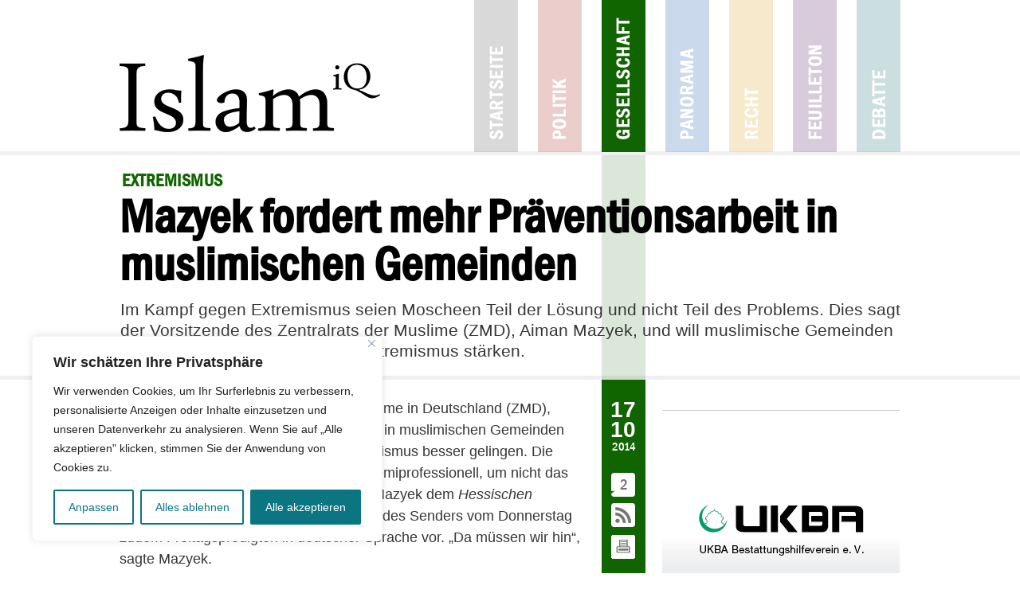

--- FILE ---
content_type: text/html; charset=UTF-8
request_url: https://www.islamiq.de/2014/10/17/mazyek-fordert-mehr-praeventionsarbeit-muslimischen-gemeinden/
body_size: 25763
content:
<!DOCTYPE html>
<html>
<head>

<meta http-equiv="Content-Type" content="text/html; charset=UTF-8" />


<meta name="viewport" content="width=device-width, initial-scale=1">
<link rel="shortcut icon" type="image/x-icon" href="https://www.islamiq.de/wp-content/themes/islamiq_2020/favicon.ico" />
<link rel="stylesheet" href="https://www.islamiq.de/wp-content/themes/islamiq_2020/style.css?v=81" type="text/css" media="screen" />
<script type="text/javascript" src="https://www.islamiq.de/wp-content/themes/islamiq_2020/js/responsive-nav.min.js"></script>
<link rel="pingback" href="https://www.islamiq.de/xmlrpc.php" />
<link rel='stylesheet' id='font-awesome-css'  href='https://netdna.bootstrapcdn.com/font-awesome/4.7.0/css/font-awesome.css?ver=5.5.1' type='text/css' media='all' />    
<!-- Open Graph Facebook Page Like -->
<meta property="article:publisher" content="https://www.facebook.com/islamiqde" />
<meta name="google-site-verification" content="R1Qi0HfCZ2vEweimd1w0MVuFPFj4CdCbFad3ZXxov4w" />	
    
<meta name='robots' content='index, follow, max-image-preview:large, max-snippet:-1, max-video-preview:-1' />

	<!-- This site is optimized with the Yoast SEO plugin v22.1 - https://yoast.com/wordpress/plugins/seo/ -->
	<title>Mazyek fordert mehr Präventionsarbeit in muslimischen Gemeinden</title>
	<meta name="description" content="Im Kampf gegen Extremismus seien Moscheen Teil der Lösung und nicht Teil des Problems. Dies sagt der Vorsitzende des Zentralrats der Muslime (ZMD), Aiman Mazyek, und will muslimische Gemeinden in der Präventionsarbeit gegen Extremismus stärken." />
	<link rel="canonical" href="https://www.islamiq.de/2014/10/17/mazyek-fordert-mehr-praeventionsarbeit-muslimischen-gemeinden/" />
	<meta property="og:locale" content="de_DE" />
	<meta property="og:type" content="article" />
	<meta property="og:title" content="Mazyek fordert mehr Präventionsarbeit in muslimischen Gemeinden" />
	<meta property="og:description" content="Im Kampf gegen Extremismus seien Moscheen Teil der Lösung und nicht Teil des Problems. Dies sagt der Vorsitzende des Zentralrats der Muslime (ZMD), Aiman Mazyek, und will muslimische Gemeinden in der Präventionsarbeit gegen Extremismus stärken." />
	<meta property="og:url" content="https://www.islamiq.de/2014/10/17/mazyek-fordert-mehr-praeventionsarbeit-muslimischen-gemeinden/" />
	<meta property="og:site_name" content="IslamiQ - Nachrichten- und Debattenmagazin" />
	<meta property="article:publisher" content="https://www.facebook.com/Islamiqde" />
	<meta property="article:published_time" content="2014-10-17T15:46:13+00:00" />
	<meta property="article:modified_time" content="2014-10-19T14:22:00+00:00" />
	<meta property="og:image" content="https://www.islamiq.de/wp-content/uploads/2025/03/Logo-iQ.jpg" />
	<meta property="og:image:width" content="1200" />
	<meta property="og:image:height" content="675" />
	<meta property="og:image:type" content="image/jpeg" />
	<meta name="author" content="admin" />
	<meta name="twitter:card" content="summary_large_image" />
	<meta name="twitter:creator" content="@Islamiqde" />
	<meta name="twitter:site" content="@Islamiqde" />
	<meta name="twitter:label1" content="Verfasst von" />
	<meta name="twitter:data1" content="admin" />
	<meta name="twitter:label2" content="Geschätzte Lesezeit" />
	<meta name="twitter:data2" content="1 Minute" />
	<script type="application/ld+json" class="yoast-schema-graph">{"@context":"https://schema.org","@graph":[{"@type":"Article","@id":"https://www.islamiq.de/2014/10/17/mazyek-fordert-mehr-praeventionsarbeit-muslimischen-gemeinden/#article","isPartOf":{"@id":"https://www.islamiq.de/2014/10/17/mazyek-fordert-mehr-praeventionsarbeit-muslimischen-gemeinden/"},"author":{"name":"admin","@id":"https://www.islamiq.de/#/schema/person/82d097f22b6c6ff2704d71a264d0f512"},"headline":"Mazyek fordert mehr Präventionsarbeit in muslimischen Gemeinden","datePublished":"2014-10-17T15:46:13+00:00","dateModified":"2014-10-19T14:22:00+00:00","mainEntityOfPage":{"@id":"https://www.islamiq.de/2014/10/17/mazyek-fordert-mehr-praeventionsarbeit-muslimischen-gemeinden/"},"wordCount":248,"commentCount":2,"publisher":{"@id":"https://www.islamiq.de/#organization"},"keywords":["Aiman Mazyek","Extremismus","Freitagspredigten","Gemeinden","Jugendarbeit","KNA","Moschee","Präventionsarbeit","Salafismus"],"articleSection":["Gesellschaft"],"inLanguage":"de","potentialAction":[{"@type":"CommentAction","name":"Comment","target":["https://www.islamiq.de/2014/10/17/mazyek-fordert-mehr-praeventionsarbeit-muslimischen-gemeinden/#respond"]}]},{"@type":"WebPage","@id":"https://www.islamiq.de/2014/10/17/mazyek-fordert-mehr-praeventionsarbeit-muslimischen-gemeinden/","url":"https://www.islamiq.de/2014/10/17/mazyek-fordert-mehr-praeventionsarbeit-muslimischen-gemeinden/","name":"Mazyek fordert mehr Präventionsarbeit in muslimischen Gemeinden","isPartOf":{"@id":"https://www.islamiq.de/#website"},"datePublished":"2014-10-17T15:46:13+00:00","dateModified":"2014-10-19T14:22:00+00:00","description":"Im Kampf gegen Extremismus seien Moscheen Teil der Lösung und nicht Teil des Problems. Dies sagt der Vorsitzende des Zentralrats der Muslime (ZMD), Aiman Mazyek, und will muslimische Gemeinden in der Präventionsarbeit gegen Extremismus stärken.","breadcrumb":{"@id":"https://www.islamiq.de/2014/10/17/mazyek-fordert-mehr-praeventionsarbeit-muslimischen-gemeinden/#breadcrumb"},"inLanguage":"de","potentialAction":[{"@type":"ReadAction","target":["https://www.islamiq.de/2014/10/17/mazyek-fordert-mehr-praeventionsarbeit-muslimischen-gemeinden/"]}]},{"@type":"BreadcrumbList","@id":"https://www.islamiq.de/2014/10/17/mazyek-fordert-mehr-praeventionsarbeit-muslimischen-gemeinden/#breadcrumb","itemListElement":[{"@type":"ListItem","position":1,"name":"Home","item":"https://www.islamiq.de/"},{"@type":"ListItem","position":2,"name":"Mazyek fordert mehr Präventionsarbeit in muslimischen Gemeinden"}]},{"@type":"WebSite","@id":"https://www.islamiq.de/#website","url":"https://www.islamiq.de/","name":"IslamiQ - Nachrichten- und Debattenmagazin","description":"Das Fachmagazin zu Themen rund um Islam und Muslime","publisher":{"@id":"https://www.islamiq.de/#organization"},"alternateName":"IslamiQ","potentialAction":[{"@type":"SearchAction","target":{"@type":"EntryPoint","urlTemplate":"https://www.islamiq.de/?s={search_term_string}"},"query-input":"required name=search_term_string"}],"inLanguage":"de"},{"@type":"Organization","@id":"https://www.islamiq.de/#organization","name":"IslamiQ - Nachrichten- und Debattenmagazin","url":"https://www.islamiq.de/","logo":{"@type":"ImageObject","inLanguage":"de","@id":"https://www.islamiq.de/#/schema/logo/image/","url":"https://www.islamiq.de/wp-content/uploads/2024/10/359787751_846334153570209_4547093392424483968_n.jpeg","contentUrl":"https://www.islamiq.de/wp-content/uploads/2024/10/359787751_846334153570209_4547093392424483968_n.jpeg","width":960,"height":960,"caption":"IslamiQ - Nachrichten- und Debattenmagazin"},"image":{"@id":"https://www.islamiq.de/#/schema/logo/image/"},"sameAs":["https://www.facebook.com/Islamiqde","https://twitter.com/Islamiqde","https://instagram.com/Islamiqde","https://youtube.com/Islamiqde"]},{"@type":"Person","@id":"https://www.islamiq.de/#/schema/person/82d097f22b6c6ff2704d71a264d0f512","name":"admin","url":"https://www.islamiq.de/author/admin/"}]}</script>
	<!-- / Yoast SEO plugin. -->


<link rel='dns-prefetch' href='//www.googletagmanager.com' />
<link rel="alternate" type="application/rss+xml" title="IslamiQ - Nachrichten- und Debattenmagazin &raquo; Mazyek fordert mehr Präventionsarbeit in muslimischen Gemeinden-Kommentar-Feed" href="https://www.islamiq.de/2014/10/17/mazyek-fordert-mehr-praeventionsarbeit-muslimischen-gemeinden/feed/" />
<script type="text/javascript">
/* <![CDATA[ */
window._wpemojiSettings = {"baseUrl":"https:\/\/s.w.org\/images\/core\/emoji\/14.0.0\/72x72\/","ext":".png","svgUrl":"https:\/\/s.w.org\/images\/core\/emoji\/14.0.0\/svg\/","svgExt":".svg","source":{"concatemoji":"https:\/\/www.islamiq.de\/wp-includes\/js\/wp-emoji-release.min.js?ver=6.4.7"}};
/*! This file is auto-generated */
!function(i,n){var o,s,e;function c(e){try{var t={supportTests:e,timestamp:(new Date).valueOf()};sessionStorage.setItem(o,JSON.stringify(t))}catch(e){}}function p(e,t,n){e.clearRect(0,0,e.canvas.width,e.canvas.height),e.fillText(t,0,0);var t=new Uint32Array(e.getImageData(0,0,e.canvas.width,e.canvas.height).data),r=(e.clearRect(0,0,e.canvas.width,e.canvas.height),e.fillText(n,0,0),new Uint32Array(e.getImageData(0,0,e.canvas.width,e.canvas.height).data));return t.every(function(e,t){return e===r[t]})}function u(e,t,n){switch(t){case"flag":return n(e,"\ud83c\udff3\ufe0f\u200d\u26a7\ufe0f","\ud83c\udff3\ufe0f\u200b\u26a7\ufe0f")?!1:!n(e,"\ud83c\uddfa\ud83c\uddf3","\ud83c\uddfa\u200b\ud83c\uddf3")&&!n(e,"\ud83c\udff4\udb40\udc67\udb40\udc62\udb40\udc65\udb40\udc6e\udb40\udc67\udb40\udc7f","\ud83c\udff4\u200b\udb40\udc67\u200b\udb40\udc62\u200b\udb40\udc65\u200b\udb40\udc6e\u200b\udb40\udc67\u200b\udb40\udc7f");case"emoji":return!n(e,"\ud83e\udef1\ud83c\udffb\u200d\ud83e\udef2\ud83c\udfff","\ud83e\udef1\ud83c\udffb\u200b\ud83e\udef2\ud83c\udfff")}return!1}function f(e,t,n){var r="undefined"!=typeof WorkerGlobalScope&&self instanceof WorkerGlobalScope?new OffscreenCanvas(300,150):i.createElement("canvas"),a=r.getContext("2d",{willReadFrequently:!0}),o=(a.textBaseline="top",a.font="600 32px Arial",{});return e.forEach(function(e){o[e]=t(a,e,n)}),o}function t(e){var t=i.createElement("script");t.src=e,t.defer=!0,i.head.appendChild(t)}"undefined"!=typeof Promise&&(o="wpEmojiSettingsSupports",s=["flag","emoji"],n.supports={everything:!0,everythingExceptFlag:!0},e=new Promise(function(e){i.addEventListener("DOMContentLoaded",e,{once:!0})}),new Promise(function(t){var n=function(){try{var e=JSON.parse(sessionStorage.getItem(o));if("object"==typeof e&&"number"==typeof e.timestamp&&(new Date).valueOf()<e.timestamp+604800&&"object"==typeof e.supportTests)return e.supportTests}catch(e){}return null}();if(!n){if("undefined"!=typeof Worker&&"undefined"!=typeof OffscreenCanvas&&"undefined"!=typeof URL&&URL.createObjectURL&&"undefined"!=typeof Blob)try{var e="postMessage("+f.toString()+"("+[JSON.stringify(s),u.toString(),p.toString()].join(",")+"));",r=new Blob([e],{type:"text/javascript"}),a=new Worker(URL.createObjectURL(r),{name:"wpTestEmojiSupports"});return void(a.onmessage=function(e){c(n=e.data),a.terminate(),t(n)})}catch(e){}c(n=f(s,u,p))}t(n)}).then(function(e){for(var t in e)n.supports[t]=e[t],n.supports.everything=n.supports.everything&&n.supports[t],"flag"!==t&&(n.supports.everythingExceptFlag=n.supports.everythingExceptFlag&&n.supports[t]);n.supports.everythingExceptFlag=n.supports.everythingExceptFlag&&!n.supports.flag,n.DOMReady=!1,n.readyCallback=function(){n.DOMReady=!0}}).then(function(){return e}).then(function(){var e;n.supports.everything||(n.readyCallback(),(e=n.source||{}).concatemoji?t(e.concatemoji):e.wpemoji&&e.twemoji&&(t(e.twemoji),t(e.wpemoji)))}))}((window,document),window._wpemojiSettings);
/* ]]> */
</script>
<link rel='stylesheet' id='wordpress-popular-posts-css' href='https://www.islamiq.de/wp-content/plugins/wordpress-popular-posts/style/wpp.css?ver=2.3.7' type='text/css' media='all' />
<style id='wp-emoji-styles-inline-css' type='text/css'>

	img.wp-smiley, img.emoji {
		display: inline !important;
		border: none !important;
		box-shadow: none !important;
		height: 1em !important;
		width: 1em !important;
		margin: 0 0.07em !important;
		vertical-align: -0.1em !important;
		background: none !important;
		padding: 0 !important;
	}
</style>
<link rel='stylesheet' id='wp-block-library-css' href='https://www.islamiq.de/wp-includes/css/dist/block-library/style.min.css?ver=6.4.7' type='text/css' media='all' />
<style id='classic-theme-styles-inline-css' type='text/css'>
/*! This file is auto-generated */
.wp-block-button__link{color:#fff;background-color:#32373c;border-radius:9999px;box-shadow:none;text-decoration:none;padding:calc(.667em + 2px) calc(1.333em + 2px);font-size:1.125em}.wp-block-file__button{background:#32373c;color:#fff;text-decoration:none}
</style>
<style id='global-styles-inline-css' type='text/css'>
body{--wp--preset--color--black: #000000;--wp--preset--color--cyan-bluish-gray: #abb8c3;--wp--preset--color--white: #ffffff;--wp--preset--color--pale-pink: #f78da7;--wp--preset--color--vivid-red: #cf2e2e;--wp--preset--color--luminous-vivid-orange: #ff6900;--wp--preset--color--luminous-vivid-amber: #fcb900;--wp--preset--color--light-green-cyan: #7bdcb5;--wp--preset--color--vivid-green-cyan: #00d084;--wp--preset--color--pale-cyan-blue: #8ed1fc;--wp--preset--color--vivid-cyan-blue: #0693e3;--wp--preset--color--vivid-purple: #9b51e0;--wp--preset--gradient--vivid-cyan-blue-to-vivid-purple: linear-gradient(135deg,rgba(6,147,227,1) 0%,rgb(155,81,224) 100%);--wp--preset--gradient--light-green-cyan-to-vivid-green-cyan: linear-gradient(135deg,rgb(122,220,180) 0%,rgb(0,208,130) 100%);--wp--preset--gradient--luminous-vivid-amber-to-luminous-vivid-orange: linear-gradient(135deg,rgba(252,185,0,1) 0%,rgba(255,105,0,1) 100%);--wp--preset--gradient--luminous-vivid-orange-to-vivid-red: linear-gradient(135deg,rgba(255,105,0,1) 0%,rgb(207,46,46) 100%);--wp--preset--gradient--very-light-gray-to-cyan-bluish-gray: linear-gradient(135deg,rgb(238,238,238) 0%,rgb(169,184,195) 100%);--wp--preset--gradient--cool-to-warm-spectrum: linear-gradient(135deg,rgb(74,234,220) 0%,rgb(151,120,209) 20%,rgb(207,42,186) 40%,rgb(238,44,130) 60%,rgb(251,105,98) 80%,rgb(254,248,76) 100%);--wp--preset--gradient--blush-light-purple: linear-gradient(135deg,rgb(255,206,236) 0%,rgb(152,150,240) 100%);--wp--preset--gradient--blush-bordeaux: linear-gradient(135deg,rgb(254,205,165) 0%,rgb(254,45,45) 50%,rgb(107,0,62) 100%);--wp--preset--gradient--luminous-dusk: linear-gradient(135deg,rgb(255,203,112) 0%,rgb(199,81,192) 50%,rgb(65,88,208) 100%);--wp--preset--gradient--pale-ocean: linear-gradient(135deg,rgb(255,245,203) 0%,rgb(182,227,212) 50%,rgb(51,167,181) 100%);--wp--preset--gradient--electric-grass: linear-gradient(135deg,rgb(202,248,128) 0%,rgb(113,206,126) 100%);--wp--preset--gradient--midnight: linear-gradient(135deg,rgb(2,3,129) 0%,rgb(40,116,252) 100%);--wp--preset--font-size--small: 13px;--wp--preset--font-size--medium: 20px;--wp--preset--font-size--large: 36px;--wp--preset--font-size--x-large: 42px;--wp--preset--spacing--20: 0.44rem;--wp--preset--spacing--30: 0.67rem;--wp--preset--spacing--40: 1rem;--wp--preset--spacing--50: 1.5rem;--wp--preset--spacing--60: 2.25rem;--wp--preset--spacing--70: 3.38rem;--wp--preset--spacing--80: 5.06rem;--wp--preset--shadow--natural: 6px 6px 9px rgba(0, 0, 0, 0.2);--wp--preset--shadow--deep: 12px 12px 50px rgba(0, 0, 0, 0.4);--wp--preset--shadow--sharp: 6px 6px 0px rgba(0, 0, 0, 0.2);--wp--preset--shadow--outlined: 6px 6px 0px -3px rgba(255, 255, 255, 1), 6px 6px rgba(0, 0, 0, 1);--wp--preset--shadow--crisp: 6px 6px 0px rgba(0, 0, 0, 1);}:where(.is-layout-flex){gap: 0.5em;}:where(.is-layout-grid){gap: 0.5em;}body .is-layout-flow > .alignleft{float: left;margin-inline-start: 0;margin-inline-end: 2em;}body .is-layout-flow > .alignright{float: right;margin-inline-start: 2em;margin-inline-end: 0;}body .is-layout-flow > .aligncenter{margin-left: auto !important;margin-right: auto !important;}body .is-layout-constrained > .alignleft{float: left;margin-inline-start: 0;margin-inline-end: 2em;}body .is-layout-constrained > .alignright{float: right;margin-inline-start: 2em;margin-inline-end: 0;}body .is-layout-constrained > .aligncenter{margin-left: auto !important;margin-right: auto !important;}body .is-layout-constrained > :where(:not(.alignleft):not(.alignright):not(.alignfull)){max-width: var(--wp--style--global--content-size);margin-left: auto !important;margin-right: auto !important;}body .is-layout-constrained > .alignwide{max-width: var(--wp--style--global--wide-size);}body .is-layout-flex{display: flex;}body .is-layout-flex{flex-wrap: wrap;align-items: center;}body .is-layout-flex > *{margin: 0;}body .is-layout-grid{display: grid;}body .is-layout-grid > *{margin: 0;}:where(.wp-block-columns.is-layout-flex){gap: 2em;}:where(.wp-block-columns.is-layout-grid){gap: 2em;}:where(.wp-block-post-template.is-layout-flex){gap: 1.25em;}:where(.wp-block-post-template.is-layout-grid){gap: 1.25em;}.has-black-color{color: var(--wp--preset--color--black) !important;}.has-cyan-bluish-gray-color{color: var(--wp--preset--color--cyan-bluish-gray) !important;}.has-white-color{color: var(--wp--preset--color--white) !important;}.has-pale-pink-color{color: var(--wp--preset--color--pale-pink) !important;}.has-vivid-red-color{color: var(--wp--preset--color--vivid-red) !important;}.has-luminous-vivid-orange-color{color: var(--wp--preset--color--luminous-vivid-orange) !important;}.has-luminous-vivid-amber-color{color: var(--wp--preset--color--luminous-vivid-amber) !important;}.has-light-green-cyan-color{color: var(--wp--preset--color--light-green-cyan) !important;}.has-vivid-green-cyan-color{color: var(--wp--preset--color--vivid-green-cyan) !important;}.has-pale-cyan-blue-color{color: var(--wp--preset--color--pale-cyan-blue) !important;}.has-vivid-cyan-blue-color{color: var(--wp--preset--color--vivid-cyan-blue) !important;}.has-vivid-purple-color{color: var(--wp--preset--color--vivid-purple) !important;}.has-black-background-color{background-color: var(--wp--preset--color--black) !important;}.has-cyan-bluish-gray-background-color{background-color: var(--wp--preset--color--cyan-bluish-gray) !important;}.has-white-background-color{background-color: var(--wp--preset--color--white) !important;}.has-pale-pink-background-color{background-color: var(--wp--preset--color--pale-pink) !important;}.has-vivid-red-background-color{background-color: var(--wp--preset--color--vivid-red) !important;}.has-luminous-vivid-orange-background-color{background-color: var(--wp--preset--color--luminous-vivid-orange) !important;}.has-luminous-vivid-amber-background-color{background-color: var(--wp--preset--color--luminous-vivid-amber) !important;}.has-light-green-cyan-background-color{background-color: var(--wp--preset--color--light-green-cyan) !important;}.has-vivid-green-cyan-background-color{background-color: var(--wp--preset--color--vivid-green-cyan) !important;}.has-pale-cyan-blue-background-color{background-color: var(--wp--preset--color--pale-cyan-blue) !important;}.has-vivid-cyan-blue-background-color{background-color: var(--wp--preset--color--vivid-cyan-blue) !important;}.has-vivid-purple-background-color{background-color: var(--wp--preset--color--vivid-purple) !important;}.has-black-border-color{border-color: var(--wp--preset--color--black) !important;}.has-cyan-bluish-gray-border-color{border-color: var(--wp--preset--color--cyan-bluish-gray) !important;}.has-white-border-color{border-color: var(--wp--preset--color--white) !important;}.has-pale-pink-border-color{border-color: var(--wp--preset--color--pale-pink) !important;}.has-vivid-red-border-color{border-color: var(--wp--preset--color--vivid-red) !important;}.has-luminous-vivid-orange-border-color{border-color: var(--wp--preset--color--luminous-vivid-orange) !important;}.has-luminous-vivid-amber-border-color{border-color: var(--wp--preset--color--luminous-vivid-amber) !important;}.has-light-green-cyan-border-color{border-color: var(--wp--preset--color--light-green-cyan) !important;}.has-vivid-green-cyan-border-color{border-color: var(--wp--preset--color--vivid-green-cyan) !important;}.has-pale-cyan-blue-border-color{border-color: var(--wp--preset--color--pale-cyan-blue) !important;}.has-vivid-cyan-blue-border-color{border-color: var(--wp--preset--color--vivid-cyan-blue) !important;}.has-vivid-purple-border-color{border-color: var(--wp--preset--color--vivid-purple) !important;}.has-vivid-cyan-blue-to-vivid-purple-gradient-background{background: var(--wp--preset--gradient--vivid-cyan-blue-to-vivid-purple) !important;}.has-light-green-cyan-to-vivid-green-cyan-gradient-background{background: var(--wp--preset--gradient--light-green-cyan-to-vivid-green-cyan) !important;}.has-luminous-vivid-amber-to-luminous-vivid-orange-gradient-background{background: var(--wp--preset--gradient--luminous-vivid-amber-to-luminous-vivid-orange) !important;}.has-luminous-vivid-orange-to-vivid-red-gradient-background{background: var(--wp--preset--gradient--luminous-vivid-orange-to-vivid-red) !important;}.has-very-light-gray-to-cyan-bluish-gray-gradient-background{background: var(--wp--preset--gradient--very-light-gray-to-cyan-bluish-gray) !important;}.has-cool-to-warm-spectrum-gradient-background{background: var(--wp--preset--gradient--cool-to-warm-spectrum) !important;}.has-blush-light-purple-gradient-background{background: var(--wp--preset--gradient--blush-light-purple) !important;}.has-blush-bordeaux-gradient-background{background: var(--wp--preset--gradient--blush-bordeaux) !important;}.has-luminous-dusk-gradient-background{background: var(--wp--preset--gradient--luminous-dusk) !important;}.has-pale-ocean-gradient-background{background: var(--wp--preset--gradient--pale-ocean) !important;}.has-electric-grass-gradient-background{background: var(--wp--preset--gradient--electric-grass) !important;}.has-midnight-gradient-background{background: var(--wp--preset--gradient--midnight) !important;}.has-small-font-size{font-size: var(--wp--preset--font-size--small) !important;}.has-medium-font-size{font-size: var(--wp--preset--font-size--medium) !important;}.has-large-font-size{font-size: var(--wp--preset--font-size--large) !important;}.has-x-large-font-size{font-size: var(--wp--preset--font-size--x-large) !important;}
.wp-block-navigation a:where(:not(.wp-element-button)){color: inherit;}
:where(.wp-block-post-template.is-layout-flex){gap: 1.25em;}:where(.wp-block-post-template.is-layout-grid){gap: 1.25em;}
:where(.wp-block-columns.is-layout-flex){gap: 2em;}:where(.wp-block-columns.is-layout-grid){gap: 2em;}
.wp-block-pullquote{font-size: 1.5em;line-height: 1.6;}
</style>
<link rel='stylesheet' id='contact-form-7-css' href='https://www.islamiq.de/wp-content/plugins/contact-form-7/includes/css/styles.css?ver=5.8.7' type='text/css' media='all' />
<link rel='stylesheet' id='printomatic-css-css' href='https://www.islamiq.de/wp-content/plugins/print-o-matic/css/style.css?ver=2.0' type='text/css' media='all' />
<link rel='stylesheet' id='wp-polls-css' href='https://www.islamiq.de/wp-content/plugins/wp-polls/polls-css.css?ver=2.63' type='text/css' media='all' />
<link rel='stylesheet' id='ngg_trigger_buttons-css' href='https://www.islamiq.de/wp-content/plugins/nextgen-gallery/static/GalleryDisplay/trigger_buttons.css?ver=3.58' type='text/css' media='all' />
<link rel='stylesheet' id='fancybox-0-css' href='https://www.islamiq.de/wp-content/plugins/nextgen-gallery/static/Lightbox/fancybox/jquery.fancybox-1.3.4.css?ver=3.58' type='text/css' media='all' />
<link rel='stylesheet' id='fontawesome_v4_shim_style-css' href='https://www.islamiq.de/wp-content/plugins/nextgen-gallery/static/FontAwesome/css/v4-shims.min.css?ver=6.4.7' type='text/css' media='all' />
<link rel='stylesheet' id='fontawesome-css' href='https://www.islamiq.de/wp-content/plugins/nextgen-gallery/static/FontAwesome/css/all.min.css?ver=6.4.7' type='text/css' media='all' />
<link rel='stylesheet' id='nextgen_pagination_style-css' href='https://www.islamiq.de/wp-content/plugins/nextgen-gallery/static/GalleryDisplay/pagination_style.css?ver=3.58' type='text/css' media='all' />
<link rel='stylesheet' id='nextgen_basic_thumbnails_style-css' href='https://www.islamiq.de/wp-content/plugins/nextgen-gallery/static/Thumbnails/nextgen_basic_thumbnails.css?ver=3.58' type='text/css' media='all' />
<link rel='stylesheet' id='nextgen_widgets_style-css' href='https://www.islamiq.de/wp-content/plugins/nextgen-gallery/static/Widget/display.css?ver=3.58' type='text/css' media='all' />
<link rel='stylesheet' id='ngg_basic_slideshow_style-css' href='https://www.islamiq.de/wp-content/plugins/nextgen-gallery/static/Slideshow/ngg_basic_slideshow.css?ver=3.58' type='text/css' media='all' />
<link rel='stylesheet' id='ngg_slick_slideshow_style-css' href='https://www.islamiq.de/wp-content/plugins/nextgen-gallery/static/Slideshow/slick/slick.css?ver=3.58' type='text/css' media='all' />
<link rel='stylesheet' id='ngg_slick_slideshow_theme-css' href='https://www.islamiq.de/wp-content/plugins/nextgen-gallery/static/Slideshow/slick/slick-theme.css?ver=3.58' type='text/css' media='all' />
<link rel='stylesheet' id='nextgen_basic_slideshow_style-css' href='https://www.islamiq.de/wp-content/plugins/nextgen-gallery/static/Slideshow/ngg_basic_slideshow.css?ver=3.58' type='text/css' media='all' />
<link rel='stylesheet' id='wp-ui-css' href='https://www.islamiq.de/wp-content/plugins/wp-ui/css/wp-ui.css?ver=6.4.7' type='text/css' media='all' />
<link rel='stylesheet' id='wpui-light-css' href='https://www.islamiq.de/wp-content/plugins/wp-ui/css/themes/wpui-light.css?ver=6.4.7' type='text/css' media='all' />
<link rel='stylesheet' id='wpui-multiple-css' href='https://www.islamiq.de/wp-content/plugins/wp-ui/css/css.php?styles=wpui-light%7Cwpui-blue%7Cwpui-red%7Cwpui-green%7Cwpui-dark%7Cwpui-quark%7Cwpui-alma%7Cwpui-macish%7Cwpui-redmond%7Cwpui-sevin&#038;ver=6.4.7' type='text/css' media='all' />
<script type="text/javascript" id="cookie-law-info-js-extra">
/* <![CDATA[ */
var _ckyConfig = {"_ipData":[],"_assetsURL":"https:\/\/www.islamiq.de\/wp-content\/plugins\/cookie-law-info\/lite\/frontend\/images\/","_publicURL":"https:\/\/www.islamiq.de","_expiry":"365","_categories":[{"name":"Notwendige","slug":"necessary","isNecessary":true,"ccpaDoNotSell":true,"cookies":[],"active":true,"defaultConsent":{"gdpr":true,"ccpa":true}},{"name":"Funktionale","slug":"functional","isNecessary":false,"ccpaDoNotSell":true,"cookies":[],"active":true,"defaultConsent":{"gdpr":false,"ccpa":false}},{"name":"Analyse","slug":"analytics","isNecessary":false,"ccpaDoNotSell":true,"cookies":[],"active":true,"defaultConsent":{"gdpr":false,"ccpa":false}},{"name":"Leistungs","slug":"performance","isNecessary":false,"ccpaDoNotSell":true,"cookies":[],"active":true,"defaultConsent":{"gdpr":false,"ccpa":false}},{"name":"Werbe","slug":"advertisement","isNecessary":false,"ccpaDoNotSell":true,"cookies":[],"active":true,"defaultConsent":{"gdpr":false,"ccpa":false}}],"_activeLaw":"gdpr","_rootDomain":"","_block":"1","_showBanner":"1","_bannerConfig":{"settings":{"type":"box","preferenceCenterType":"sidebar-left","position":"bottom-left","applicableLaw":"gdpr"},"behaviours":{"reloadBannerOnAccept":false,"loadAnalyticsByDefault":false,"animations":{"onLoad":"animate","onHide":"sticky"}},"config":{"revisitConsent":{"status":true,"tag":"revisit-consent","position":"bottom-left","meta":{"url":"#"},"styles":{"background-color":"#0056a7"},"elements":{"title":{"type":"text","tag":"revisit-consent-title","status":true,"styles":{"color":"#0056a7"}}}},"preferenceCenter":{"toggle":{"status":true,"tag":"detail-category-toggle","type":"toggle","states":{"active":{"styles":{"background-color":"#1863DC"}},"inactive":{"styles":{"background-color":"#D0D5D2"}}}}},"categoryPreview":{"status":false,"toggle":{"status":true,"tag":"detail-category-preview-toggle","type":"toggle","states":{"active":{"styles":{"background-color":"#1863DC"}},"inactive":{"styles":{"background-color":"#D0D5D2"}}}}},"videoPlaceholder":{"status":true,"styles":{"background-color":"#000000","border-color":"#000000","color":"#ffffff"}},"readMore":{"status":false,"tag":"readmore-button","type":"link","meta":{"noFollow":true,"newTab":true},"styles":{"color":"#0b7681","background-color":"transparent","border-color":"transparent"}},"auditTable":{"status":true},"optOption":{"status":true,"toggle":{"status":true,"tag":"optout-option-toggle","type":"toggle","states":{"active":{"styles":{"background-color":"#1863dc"}},"inactive":{"styles":{"background-color":"#FFFFFF"}}}}}}},"_version":"3.2.6","_logConsent":"1","_tags":[{"tag":"accept-button","styles":{"color":"#FFFFFF","background-color":"#0b7681","border-color":"#0b7681"}},{"tag":"reject-button","styles":{"color":"#0B7681","background-color":"transparent","border-color":"#0b7681"}},{"tag":"settings-button","styles":{"color":"#0b7681","background-color":"transparent","border-color":"#0b7681"}},{"tag":"readmore-button","styles":{"color":"#0b7681","background-color":"transparent","border-color":"transparent"}},{"tag":"donotsell-button","styles":{"color":"#1863dc","background-color":"transparent","border-color":"transparent"}},{"tag":"accept-button","styles":{"color":"#FFFFFF","background-color":"#0b7681","border-color":"#0b7681"}},{"tag":"revisit-consent","styles":{"background-color":"#0056a7"}}],"_shortCodes":[{"key":"cky_readmore","content":"<a href=\"#\" class=\"cky-policy\" aria-label=\"Cookie-Richtlinie\" target=\"_blank\" rel=\"noopener\" data-cky-tag=\"readmore-button\">Cookie-Richtlinie<\/a>","tag":"readmore-button","status":false,"attributes":{"rel":"nofollow","target":"_blank"}},{"key":"cky_show_desc","content":"<button class=\"cky-show-desc-btn\" data-cky-tag=\"show-desc-button\" aria-label=\"Mehr zeigen\">Mehr zeigen<\/button>","tag":"show-desc-button","status":true,"attributes":[]},{"key":"cky_hide_desc","content":"<button class=\"cky-show-desc-btn\" data-cky-tag=\"hide-desc-button\" aria-label=\"Weniger zeigen\">Weniger zeigen<\/button>","tag":"hide-desc-button","status":true,"attributes":[]},{"key":"cky_category_toggle_label","content":"[cky_{{status}}_category_label] [cky_preference_{{category_slug}}_title]","tag":"","status":true,"attributes":[]},{"key":"cky_enable_category_label","content":"Erm\u00f6glichen","tag":"","status":true,"attributes":[]},{"key":"cky_disable_category_label","content":"Deaktivieren","tag":"","status":true,"attributes":[]},{"key":"cky_video_placeholder","content":"<div class=\"video-placeholder-normal\" data-cky-tag=\"video-placeholder\" id=\"[UNIQUEID]\"><p class=\"video-placeholder-text-normal\" data-cky-tag=\"placeholder-title\">Bitte akzeptieren Sie die Cookie-Einwilligung<\/p><\/div>","tag":"","status":true,"attributes":[]},{"key":"cky_enable_optout_label","content":"Erm\u00f6glichen","tag":"","status":true,"attributes":[]},{"key":"cky_disable_optout_label","content":"Deaktivieren","tag":"","status":true,"attributes":[]},{"key":"cky_optout_toggle_label","content":"[cky_{{status}}_optout_label] [cky_optout_option_title]","tag":"","status":true,"attributes":[]},{"key":"cky_optout_option_title","content":"Verkaufen oder teilen Sie meine pers\u00f6nlichen Daten nicht","tag":"","status":true,"attributes":[]},{"key":"cky_optout_close_label","content":"Nah dran","tag":"","status":true,"attributes":[]}],"_rtl":"","_language":"de","_providersToBlock":[]};
var _ckyStyles = {"css":".cky-overlay{background: #000000; opacity: 0.4; position: fixed; top: 0; left: 0; width: 100%; height: 100%; z-index: 99999999;}.cky-hide{display: none;}.cky-btn-revisit-wrapper{display: flex; align-items: center; justify-content: center; background: #0056a7; width: 45px; height: 45px; border-radius: 50%; position: fixed; z-index: 999999; cursor: pointer;}.cky-revisit-bottom-left{bottom: 15px; left: 15px;}.cky-revisit-bottom-right{bottom: 15px; right: 15px;}.cky-btn-revisit-wrapper .cky-btn-revisit{display: flex; align-items: center; justify-content: center; background: none; border: none; cursor: pointer; position: relative; margin: 0; padding: 0;}.cky-btn-revisit-wrapper .cky-btn-revisit img{max-width: fit-content; margin: 0; height: 30px; width: 30px;}.cky-revisit-bottom-left:hover::before{content: attr(data-tooltip); position: absolute; background: #4e4b66; color: #ffffff; left: calc(100% + 7px); font-size: 12px; line-height: 16px; width: max-content; padding: 4px 8px; border-radius: 4px;}.cky-revisit-bottom-left:hover::after{position: absolute; content: \"\"; border: 5px solid transparent; left: calc(100% + 2px); border-left-width: 0; border-right-color: #4e4b66;}.cky-revisit-bottom-right:hover::before{content: attr(data-tooltip); position: absolute; background: #4e4b66; color: #ffffff; right: calc(100% + 7px); font-size: 12px; line-height: 16px; width: max-content; padding: 4px 8px; border-radius: 4px;}.cky-revisit-bottom-right:hover::after{position: absolute; content: \"\"; border: 5px solid transparent; right: calc(100% + 2px); border-right-width: 0; border-left-color: #4e4b66;}.cky-revisit-hide{display: none;}.cky-consent-container{position: fixed; width: 440px; box-sizing: border-box; z-index: 9999999; border-radius: 6px;}.cky-consent-container .cky-consent-bar{background: #ffffff; border: 1px solid; padding: 20px 26px; box-shadow: 0 -1px 10px 0 #acabab4d; border-radius: 6px;}.cky-box-bottom-left{bottom: 40px; left: 40px;}.cky-box-bottom-right{bottom: 40px; right: 40px;}.cky-box-top-left{top: 40px; left: 40px;}.cky-box-top-right{top: 40px; right: 40px;}.cky-custom-brand-logo-wrapper .cky-custom-brand-logo{width: 100px; height: auto; margin: 0 0 12px 0;}.cky-notice .cky-title{color: #212121; font-weight: 700; font-size: 18px; line-height: 24px; margin: 0 0 12px 0;}.cky-notice-des *, .cky-preference-content-wrapper *, .cky-accordion-header-des *, .cky-gpc-wrapper .cky-gpc-desc *{font-size: 14px;}.cky-notice-des{color: #212121; font-size: 14px; line-height: 24px; font-weight: 400;}.cky-notice-des img{min-height: 25px; min-width: 25px;}.cky-consent-bar .cky-notice-des p, .cky-gpc-wrapper .cky-gpc-desc p, .cky-preference-body-wrapper .cky-preference-content-wrapper p, .cky-accordion-header-wrapper .cky-accordion-header-des p, .cky-cookie-des-table li div:last-child p{color: inherit; margin-top: 0;}.cky-notice-des P:last-child, .cky-preference-content-wrapper p:last-child, .cky-cookie-des-table li div:last-child p:last-child, .cky-gpc-wrapper .cky-gpc-desc p:last-child{margin-bottom: 0;}.cky-notice-des a.cky-policy, .cky-notice-des button.cky-policy{font-size: 14px; color: #1863dc; white-space: nowrap; cursor: pointer; background: transparent; border: 1px solid; text-decoration: underline;}.cky-notice-des button.cky-policy{padding: 0;}.cky-notice-des a.cky-policy:focus-visible, .cky-notice-des button.cky-policy:focus-visible, .cky-preference-content-wrapper .cky-show-desc-btn:focus-visible, .cky-accordion-header .cky-accordion-btn:focus-visible, .cky-preference-header .cky-btn-close:focus-visible, .cky-switch input[type=\"checkbox\"]:focus-visible, .cky-footer-wrapper a:focus-visible, .cky-btn:focus-visible{outline: 2px solid #1863dc; outline-offset: 2px;}.cky-btn:focus:not(:focus-visible), .cky-accordion-header .cky-accordion-btn:focus:not(:focus-visible), .cky-preference-content-wrapper .cky-show-desc-btn:focus:not(:focus-visible), .cky-btn-revisit-wrapper .cky-btn-revisit:focus:not(:focus-visible), .cky-preference-header .cky-btn-close:focus:not(:focus-visible), .cky-consent-bar .cky-banner-btn-close:focus:not(:focus-visible){outline: 0;}button.cky-show-desc-btn:not(:hover):not(:active){color: #1863dc; background: transparent;}button.cky-accordion-btn:not(:hover):not(:active), button.cky-banner-btn-close:not(:hover):not(:active), button.cky-btn-revisit:not(:hover):not(:active), button.cky-btn-close:not(:hover):not(:active){background: transparent;}.cky-consent-bar button:hover, .cky-modal.cky-modal-open button:hover, .cky-consent-bar button:focus, .cky-modal.cky-modal-open button:focus{text-decoration: none;}.cky-notice-btn-wrapper{display: flex; justify-content: flex-start; align-items: center; flex-wrap: wrap; margin-top: 16px;}.cky-notice-btn-wrapper .cky-btn{text-shadow: none; box-shadow: none;}.cky-btn{flex: auto; max-width: 100%; font-size: 14px; font-family: inherit; line-height: 24px; padding: 8px; font-weight: 500; margin: 0 8px 0 0; border-radius: 2px; cursor: pointer; text-align: center; text-transform: none; min-height: 0;}.cky-btn:hover{opacity: 0.8;}.cky-btn-customize{color: #1863dc; background: transparent; border: 2px solid #1863dc;}.cky-btn-reject{color: #1863dc; background: transparent; border: 2px solid #1863dc;}.cky-btn-accept{background: #1863dc; color: #ffffff; border: 2px solid #1863dc;}.cky-btn:last-child{margin-right: 0;}@media (max-width: 576px){.cky-box-bottom-left{bottom: 0; left: 0;}.cky-box-bottom-right{bottom: 0; right: 0;}.cky-box-top-left{top: 0; left: 0;}.cky-box-top-right{top: 0; right: 0;}} @media (max-width: 440px){.cky-box-bottom-left, .cky-box-bottom-right, .cky-box-top-left, .cky-box-top-right{width: 100%; max-width: 100%;}.cky-consent-container .cky-consent-bar{padding: 20px 0;}.cky-custom-brand-logo-wrapper, .cky-notice .cky-title, .cky-notice-des, .cky-notice-btn-wrapper{padding: 0 24px;}.cky-notice-des{max-height: 40vh; overflow-y: scroll;}.cky-notice-btn-wrapper{flex-direction: column; margin-top: 0;}.cky-btn{width: 100%; margin: 10px 0 0 0;}.cky-notice-btn-wrapper .cky-btn-customize{order: 2;}.cky-notice-btn-wrapper .cky-btn-reject{order: 3;}.cky-notice-btn-wrapper .cky-btn-accept{order: 1; margin-top: 16px;}} @media (max-width: 352px){.cky-notice .cky-title{font-size: 16px;}.cky-notice-des *{font-size: 12px;}.cky-notice-des, .cky-btn{font-size: 12px;}} .cky-modal.cky-sidebar-left.cky-modal-open, .cky-modal.cky-sidebar-right.cky-modal-open{overflow-x: hidden; overflow-y: auto; transform: translate(0); transition-duration: 0.4s; transition-property: transform;}.cky-modal{background: #ffffff; z-index: 999999999; color: #212121; bottom: 0; box-sizing: border-box; overflow-x: visible; overflow-y: visible; position: fixed; top: 0; max-width: 100%;}.cky-modal.cky-sidebar-left{left: 0; transform: translate(-100%);}.cky-modal.cky-sidebar-right{right: 0; transform: translate(100%);}.cky-preference-center{height: 100vh; overflow: hidden; width: 480px; display: flex; flex-direction: column;}.cky-preference-header{display: flex; align-items: center; justify-content: space-between; padding: 22px 24px; border-bottom: 1px solid;}.cky-preference-header .cky-preference-title{font-size: 18px; font-weight: 700; line-height: 24px;}.cky-preference-header .cky-btn-close{margin: 0; cursor: pointer; vertical-align: middle; padding: 0; background: none; border: none; width: auto; height: auto; min-height: 0; line-height: 0; text-shadow: none; box-shadow: none;}.cky-preference-header .cky-btn-close img{margin: 0; height: 10px; width: 10px;}.cky-preference-body-wrapper{padding: 0 24px; flex: 1; overflow: auto; box-sizing: border-box;}.cky-preference-content-wrapper, .cky-gpc-wrapper .cky-gpc-desc{font-size: 14px; line-height: 24px; font-weight: 400; padding: 12px 0;}.cky-preference-content-wrapper{border-bottom: 1px solid;}.cky-preference-content-wrapper img{min-height: 25px; min-width: 25px;}.cky-preference-content-wrapper .cky-show-desc-btn{font-size: 14px; font-family: inherit; color: #1863dc; text-decoration: none; line-height: 24px; padding: 0; margin: 0; white-space: nowrap; cursor: pointer; background: transparent; border-color: transparent; text-transform: none; min-height: 0; text-shadow: none; box-shadow: none;}.cky-accordion-wrapper{margin-bottom: 10px;}.cky-accordion{border-bottom: 1px solid;}.cky-accordion:last-child{border-bottom: none;}.cky-accordion .cky-accordion-item{display: flex; margin-top: 10px;}.cky-accordion .cky-accordion-body{display: none;}.cky-accordion.cky-accordion-active .cky-accordion-body{display: block; padding: 0 22px; margin-bottom: 16px;}.cky-accordion-header-wrapper{cursor: pointer; width: 100%;}.cky-accordion-item .cky-accordion-header{display: flex; justify-content: space-between; align-items: center;}.cky-accordion-header .cky-accordion-btn{font-size: 16px; font-family: inherit; color: #212121; line-height: 24px; background: none; border: none; font-weight: 700; padding: 0; margin: 0; cursor: pointer; text-transform: none; min-height: 0; text-shadow: none; box-shadow: none;}.cky-accordion-header .cky-always-active{color: #008000; font-weight: 600; line-height: 24px; font-size: 14px;}.cky-accordion-header-des{font-size: 14px; line-height: 24px; margin: 10px 0 16px 0;}.cky-accordion-chevron{margin-right: 22px; position: relative; cursor: pointer;}.cky-accordion-chevron-hide{display: none;}.cky-accordion .cky-accordion-chevron i::before{content: \"\"; position: absolute; border-right: 1.4px solid; border-bottom: 1.4px solid; border-color: inherit; height: 6px; width: 6px; -webkit-transform: rotate(-45deg); -moz-transform: rotate(-45deg); -ms-transform: rotate(-45deg); -o-transform: rotate(-45deg); transform: rotate(-45deg); transition: all 0.2s ease-in-out; top: 8px;}.cky-accordion.cky-accordion-active .cky-accordion-chevron i::before{-webkit-transform: rotate(45deg); -moz-transform: rotate(45deg); -ms-transform: rotate(45deg); -o-transform: rotate(45deg); transform: rotate(45deg);}.cky-audit-table{background: #f4f4f4; border-radius: 6px;}.cky-audit-table .cky-empty-cookies-text{color: inherit; font-size: 12px; line-height: 24px; margin: 0; padding: 10px;}.cky-audit-table .cky-cookie-des-table{font-size: 12px; line-height: 24px; font-weight: normal; padding: 15px 10px; border-bottom: 1px solid; border-bottom-color: inherit; margin: 0;}.cky-audit-table .cky-cookie-des-table:last-child{border-bottom: none;}.cky-audit-table .cky-cookie-des-table li{list-style-type: none; display: flex; padding: 3px 0;}.cky-audit-table .cky-cookie-des-table li:first-child{padding-top: 0;}.cky-cookie-des-table li div:first-child{width: 100px; font-weight: 600; word-break: break-word; word-wrap: break-word;}.cky-cookie-des-table li div:last-child{flex: 1; word-break: break-word; word-wrap: break-word; margin-left: 8px;}.cky-footer-shadow{display: block; width: 100%; height: 40px; background: linear-gradient(180deg, rgba(255, 255, 255, 0) 0%, #ffffff 100%); position: absolute; bottom: calc(100% - 1px);}.cky-footer-wrapper{position: relative;}.cky-prefrence-btn-wrapper{padding: 22px 24px; border-top: 1px solid;}.cky-prefrence-btn-wrapper .cky-btn{width: 100%; text-shadow: none; box-shadow: none; margin: 8px 0 0 0;}.cky-prefrence-btn-wrapper .cky-btn:first-child{margin: 0;}.cky-btn-preferences{color: #1863dc; background: transparent; border: 2px solid #1863dc;}.cky-preference-header, .cky-preference-body-wrapper, .cky-preference-content-wrapper, .cky-accordion-wrapper, .cky-accordion, .cky-accordion-wrapper, .cky-footer-wrapper, .cky-prefrence-btn-wrapper{border-color: inherit;}@media (max-width: 576px){.cky-accordion.cky-accordion-active .cky-accordion-body{padding-right: 0;}} @media (max-width: 480px){.cky-preference-center{width: 100%;}} @media (max-width: 425px){.cky-accordion-chevron{margin-right: 15px;}.cky-notice-btn-wrapper{margin-top: 0;}.cky-accordion.cky-accordion-active .cky-accordion-body{padding: 0 15px;}} @media (max-width: 352px){.cky-preference-header .cky-preference-title{font-size: 16px;}.cky-preference-header{padding: 16px 24px;}.cky-preference-content-wrapper *, .cky-accordion-header-des *{font-size: 12px;}.cky-preference-content-wrapper, .cky-preference-content-wrapper .cky-show-more, .cky-accordion-header .cky-always-active, .cky-accordion-header-des, .cky-preference-content-wrapper .cky-show-desc-btn, .cky-notice-des a.cky-policy{font-size: 12px;}.cky-accordion-header .cky-accordion-btn{font-size: 14px;}} .cky-switch{display: flex;}.cky-switch input[type=\"checkbox\"]{position: relative; width: 44px; height: 24px; margin: 0; background: #d0d5d2; appearance: none; -webkit-appearance: none; border-radius: 50px; cursor: pointer; outline: 0; border: none; top: 0;}.cky-switch input[type=\"checkbox\"]:checked{background: #1863dc;}.cky-switch input[type=\"checkbox\"]:before{position: absolute; content: \"\"; height: 20px; width: 20px; left: 2px; bottom: 2px; border-radius: 50%; background-color: white; -webkit-transition: 0.4s; transition: 0.4s; margin: 0;}.cky-switch input[type=\"checkbox\"]:after{display: none;}.cky-switch input[type=\"checkbox\"]:checked:before{-webkit-transform: translateX(20px); -ms-transform: translateX(20px); transform: translateX(20px);}@media (max-width: 425px){.cky-switch input[type=\"checkbox\"]{width: 38px; height: 21px;}.cky-switch input[type=\"checkbox\"]:before{height: 17px; width: 17px;}.cky-switch input[type=\"checkbox\"]:checked:before{-webkit-transform: translateX(17px); -ms-transform: translateX(17px); transform: translateX(17px);}} .cky-consent-bar .cky-banner-btn-close{position: absolute; right: 9px; top: 5px; background: none; border: none; cursor: pointer; padding: 0; margin: 0; min-height: 0; line-height: 0; height: auto; width: auto; text-shadow: none; box-shadow: none;}.cky-consent-bar .cky-banner-btn-close img{height: 9px; width: 9px; margin: 0;}.cky-notice-group{font-size: 14px; line-height: 24px; font-weight: 400; color: #212121;}.cky-notice-btn-wrapper .cky-btn-do-not-sell{font-size: 14px; line-height: 24px; padding: 6px 0; margin: 0; font-weight: 500; background: none; border-radius: 2px; border: none; white-space: nowrap; cursor: pointer; text-align: left; color: #1863dc; background: transparent; border-color: transparent; box-shadow: none; text-shadow: none;}.cky-consent-bar .cky-banner-btn-close:focus-visible, .cky-notice-btn-wrapper .cky-btn-do-not-sell:focus-visible, .cky-opt-out-btn-wrapper .cky-btn:focus-visible, .cky-opt-out-checkbox-wrapper input[type=\"checkbox\"].cky-opt-out-checkbox:focus-visible{outline: 2px solid #1863dc; outline-offset: 2px;}@media (max-width: 440px){.cky-consent-container{width: 100%;}} @media (max-width: 352px){.cky-notice-des a.cky-policy, .cky-notice-btn-wrapper .cky-btn-do-not-sell{font-size: 12px;}} .cky-opt-out-wrapper{padding: 12px 0;}.cky-opt-out-wrapper .cky-opt-out-checkbox-wrapper{display: flex; align-items: center;}.cky-opt-out-checkbox-wrapper .cky-opt-out-checkbox-label{font-size: 16px; font-weight: 700; line-height: 24px; margin: 0 0 0 12px; cursor: pointer;}.cky-opt-out-checkbox-wrapper input[type=\"checkbox\"].cky-opt-out-checkbox{background-color: #ffffff; border: 1px solid #000000; width: 20px; height: 18.5px; margin: 0; appearance: none; -webkit-appearance: none; position: relative; display: flex; align-items: center; justify-content: center; border-radius: 2px; cursor: pointer;}.cky-opt-out-checkbox-wrapper input[type=\"checkbox\"].cky-opt-out-checkbox:checked{background-color: #1863dc; border: none;}.cky-opt-out-checkbox-wrapper input[type=\"checkbox\"].cky-opt-out-checkbox:checked::after{left: 6px; bottom: 4px; width: 7px; height: 13px; border: solid #ffffff; border-width: 0 3px 3px 0; border-radius: 2px; -webkit-transform: rotate(45deg); -ms-transform: rotate(45deg); transform: rotate(45deg); content: \"\"; position: absolute; box-sizing: border-box;}.cky-opt-out-checkbox-wrapper.cky-disabled .cky-opt-out-checkbox-label, .cky-opt-out-checkbox-wrapper.cky-disabled input[type=\"checkbox\"].cky-opt-out-checkbox{cursor: no-drop;}.cky-gpc-wrapper{margin: 0 0 0 32px;}.cky-footer-wrapper .cky-opt-out-btn-wrapper{padding: 22px 24px; border-top: 1px solid; border-color: inherit;}.cky-opt-out-btn-wrapper .cky-btn{margin: 8px 0 0 0; width: 100%; text-shadow: none; box-shadow: none;}.cky-opt-out-btn-wrapper .cky-btn:first-child{margin: 0;}.cky-opt-out-btn-wrapper .cky-btn-cancel{border: 1px solid #dedfe0; background: transparent; color: #858585;}.cky-opt-out-btn-wrapper .cky-btn-confirm{background: #1863dc; color: #ffffff; border: 1px solid #1863dc;}@media (max-width: 352px){.cky-opt-out-checkbox-wrapper .cky-opt-out-checkbox-label{font-size: 14px;}.cky-gpc-wrapper .cky-gpc-desc, .cky-gpc-wrapper .cky-gpc-desc *{font-size: 12px;}.cky-opt-out-checkbox-wrapper input[type=\"checkbox\"].cky-opt-out-checkbox{width: 16px; height: 16px;}.cky-opt-out-checkbox-wrapper input[type=\"checkbox\"].cky-opt-out-checkbox:checked::after{left: 5px; bottom: 4px; width: 3px; height: 9px;}.cky-gpc-wrapper{margin: 0 0 0 28px;}} .video-placeholder-youtube{background-size: 100% 100%; background-position: center; background-repeat: no-repeat; background-color: #b2b0b059; position: relative; display: flex; align-items: center; justify-content: center; max-width: 100%;}.video-placeholder-text-youtube{text-align: center; align-items: center; padding: 10px 16px; background-color: #000000cc; color: #ffffff; border: 1px solid; border-radius: 2px; cursor: pointer;}.video-placeholder-normal{background-image: url(\"\/wp-content\/plugins\/cookie-law-info\/lite\/frontend\/images\/placeholder.svg\"); background-size: 80px; background-position: center; background-repeat: no-repeat; background-color: #b2b0b059; position: relative; display: flex; align-items: flex-end; justify-content: center; max-width: 100%;}.video-placeholder-text-normal{align-items: center; padding: 10px 16px; text-align: center; border: 1px solid; border-radius: 2px; cursor: pointer;}.cky-rtl{direction: rtl; text-align: right;}.cky-rtl .cky-banner-btn-close{left: 9px; right: auto;}.cky-rtl .cky-notice-btn-wrapper .cky-btn:last-child{margin-right: 8px;}.cky-rtl .cky-notice-btn-wrapper .cky-btn:first-child{margin-right: 0;}.cky-rtl .cky-notice-btn-wrapper{margin-left: 0; margin-right: 15px;}.cky-rtl .cky-accordion .cky-accordion-chevron i::before{border: none; border-left: 1.4px solid; border-top: 1.4px solid; left: 12px;}.cky-rtl .cky-accordion.cky-accordion-active .cky-accordion-chevron i::before{-webkit-transform: rotate(-135deg); -moz-transform: rotate(-135deg); -ms-transform: rotate(-135deg); -o-transform: rotate(-135deg); transform: rotate(-135deg);}@media (max-width: 768px){.cky-rtl .cky-notice-btn-wrapper{margin-right: 0;}} @media (max-width: 576px){.cky-rtl .cky-notice-btn-wrapper .cky-btn:last-child{margin-right: 0;}.cky-rtl .cky-accordion.cky-accordion-active .cky-accordion-body{padding: 0 22px 0 0;}} @media (max-width: 425px){.cky-rtl .cky-accordion.cky-accordion-active .cky-accordion-body{padding: 0 15px 0 0;}}.cky-rtl .cky-opt-out-checkbox-wrapper .cky-opt-out-checkbox-label{margin: 0 12px 0 0;}"};
/* ]]> */
</script>
<script type="text/javascript" src="https://www.islamiq.de/wp-content/plugins/cookie-law-info/lite/frontend/js/script.min.js?ver=3.2.6" id="cookie-law-info-js"></script>
<script type="text/javascript" id="adrotate-clicktracker-js-extra">
/* <![CDATA[ */
var click_object = {"ajax_url":"https:\/\/www.islamiq.de\/wp-admin\/admin-ajax.php"};
/* ]]> */
</script>
<script type="text/javascript" src="https://www.islamiq.de/wp-content/plugins/adrotate/library/clicker.js" id="adrotate-clicktracker-js"></script>
<script type="text/javascript" id="jquery-core-js-extra">
/* <![CDATA[ */
var theme_data = {"themeLogo":""};
/* ]]> */
</script>
<script type="text/javascript" src="https://www.islamiq.de/wp-includes/js/jquery/jquery.min.js?ver=3.7.1" id="jquery-core-js"></script>
<script type="text/javascript" src="https://www.islamiq.de/wp-includes/js/jquery/jquery-migrate.min.js?ver=3.4.1" id="jquery-migrate-js"></script>
<script type="text/javascript" id="ssbs-nonce-js-after">
/* <![CDATA[ */
var sss_nonce_frontend = "f4ceb8d578"
/* ]]> */
</script>
<script type="text/javascript" src="https://www.islamiq.de/wp-content/themes/islamiq_2020/js/navigation.js?v=4&amp;ver=6.4.7" id="custom-script-js"></script>
<script type="text/javascript" id="photocrati_ajax-js-extra">
/* <![CDATA[ */
var photocrati_ajax = {"url":"https:\/\/www.islamiq.de\/index.php?photocrati_ajax=1","rest_url":"https:\/\/www.islamiq.de\/wp-json\/","wp_home_url":"https:\/\/www.islamiq.de","wp_site_url":"https:\/\/www.islamiq.de","wp_root_url":"https:\/\/www.islamiq.de","wp_plugins_url":"https:\/\/www.islamiq.de\/wp-content\/plugins","wp_content_url":"https:\/\/www.islamiq.de\/wp-content","wp_includes_url":"https:\/\/www.islamiq.de\/wp-includes\/","ngg_param_slug":"nggallery"};
/* ]]> */
</script>
<script type="text/javascript" src="https://www.islamiq.de/wp-content/plugins/nextgen-gallery/static/Legacy/ajax.min.js?ver=3.58" id="photocrati_ajax-js"></script>
<script type="text/javascript" src="https://www.islamiq.de/wp-content/plugins/nextgen-gallery/static/FontAwesome/js/v4-shims.min.js?ver=5.3.1" id="fontawesome_v4_shim-js"></script>
<script type="text/javascript" defer crossorigin="anonymous" data-auto-replace-svg="false" data-keep-original-source="false" data-search-pseudo-elements src="https://www.islamiq.de/wp-content/plugins/nextgen-gallery/static/FontAwesome/js/all.min.js?ver=5.3.1" id="fontawesome-js"></script>
<script type="text/javascript" src="https://www.islamiq.de/wp-content/plugins/nextgen-gallery/static/Thumbnails/nextgen_basic_thumbnails.js?ver=3.58" id="nextgen_basic_thumbnails_script-js"></script>
<script type="text/javascript" src="https://www.islamiq.de/wp-content/plugins/nextgen-gallery/static/Thumbnails/ajax_pagination.js?ver=3.58" id="nextgen-basic-thumbnails-ajax-pagination-js"></script>
<script type="text/javascript" src="https://www.islamiq.de/wp-content/plugins/nextgen-gallery/static/Slideshow/slick/slick-1.8.0-modded.js?ver=3.58" id="ngg_slick-js"></script>

<!-- Google Tag (gtac.js) durch Site-Kit hinzugefügt -->
<!-- Von Site Kit hinzugefügtes Google-Analytics-Snippet -->
<script type="text/javascript" src="https://www.googletagmanager.com/gtag/js?id=GT-K824FFB" id="google_gtagjs-js" async></script>
<script type="text/javascript" id="google_gtagjs-js-after">
/* <![CDATA[ */
window.dataLayer = window.dataLayer || [];function gtag(){dataLayer.push(arguments);}
gtag("set","linker",{"domains":["www.islamiq.de"]});
gtag("js", new Date());
gtag("set", "developer_id.dZTNiMT", true);
gtag("config", "GT-K824FFB");
 window._googlesitekit = window._googlesitekit || {}; window._googlesitekit.throttledEvents = []; window._googlesitekit.gtagEvent = (name, data) => { var key = JSON.stringify( { name, data } ); if ( !! window._googlesitekit.throttledEvents[ key ] ) { return; } window._googlesitekit.throttledEvents[ key ] = true; setTimeout( () => { delete window._googlesitekit.throttledEvents[ key ]; }, 5 ); gtag( "event", name, { ...data, event_source: "site-kit" } ); }; 
/* ]]> */
</script>
<script type="text/javascript" src="https://www.islamiq.de/wp-includes/js/jquery/ui/core.min.js?ver=1.13.2" id="jquery-ui-core-js"></script>
<script type="text/javascript" src="https://www.islamiq.de/wp-includes/js/jquery/ui/tabs.min.js?ver=1.13.2" id="jquery-ui-tabs-js"></script>
<script type="text/javascript" src="https://www.islamiq.de/wp-includes/js/jquery/ui/accordion.min.js?ver=1.13.2" id="jquery-ui-accordion-js"></script>
<script type="text/javascript" src="https://www.islamiq.de/wp-includes/js/jquery/ui/mouse.min.js?ver=1.13.2" id="jquery-ui-mouse-js"></script>
<script type="text/javascript" src="https://www.islamiq.de/wp-includes/js/jquery/ui/resizable.min.js?ver=1.13.2" id="jquery-ui-resizable-js"></script>
<script type="text/javascript" src="https://www.islamiq.de/wp-includes/js/jquery/ui/draggable.min.js?ver=1.13.2" id="jquery-ui-draggable-js"></script>
<script type="text/javascript" src="https://www.islamiq.de/wp-includes/js/jquery/ui/controlgroup.min.js?ver=1.13.2" id="jquery-ui-controlgroup-js"></script>
<script type="text/javascript" src="https://www.islamiq.de/wp-includes/js/jquery/ui/checkboxradio.min.js?ver=1.13.2" id="jquery-ui-checkboxradio-js"></script>
<script type="text/javascript" src="https://www.islamiq.de/wp-includes/js/jquery/ui/button.min.js?ver=1.13.2" id="jquery-ui-button-js"></script>
<script type="text/javascript" src="https://www.islamiq.de/wp-includes/js/jquery/ui/dialog.min.js?ver=1.13.2" id="jquery-ui-dialog-js"></script>
<script type="text/javascript" src="https://www.islamiq.de/wp-includes/js/jquery/ui/sortable.min.js?ver=1.13.2" id="jquery-ui-sortable-js"></script>
<script type="text/javascript" src="https://www.islamiq.de/?wpui-script=before&amp;ver=6.4.7" id="wpui-script-before-js"></script>
<script type="text/javascript" id="wp-ui-min-js-extra">
/* <![CDATA[ */
var wpUIOpts = {"wpUrl":"https:\/\/www.islamiq.de","pluginUrl":"https:\/\/www.islamiq.de\/wp-content\/plugins\/wp-ui\/","enableTabs":"on","enableAccordion":"on","enableSpoilers":"on","enableDialogs":"on","tabsEffect":"none","effectSpeed":"400","accordEffect":"none","alwaysRotate":"stop","tabsEvent":"click","collapsibleTabs":"off","accordEvent":"click","singleLineTabs":"off","accordAutoHeight":"on","accordCollapsible":"off","accordEasing":"false","mouseWheelTabs":"false","bottomNav":"on","tabPrevText":"Prev","tabNextText":"Next","spoilerShowText":"Click to show","spoilerHideText":"Click to hide","cookies":"on","hashChange":"on","docWriteFix":"on","linking_history":"on","misc_options":"hashing_timeout=1000"};
/* ]]> */
</script>
<script type="text/javascript" src="https://www.islamiq.de/wp-content/plugins/wp-ui/js/wp-ui.js?ver=0.8.8" id="wp-ui-min-js"></script>
<link rel="https://api.w.org/" href="https://www.islamiq.de/wp-json/" /><link rel="alternate" type="application/json" href="https://www.islamiq.de/wp-json/wp/v2/posts/6792" /><link rel="EditURI" type="application/rsd+xml" title="RSD" href="https://www.islamiq.de/xmlrpc.php?rsd" />
<meta name="generator" content="WordPress 6.4.7" />
<link rel='shortlink' href='https://www.islamiq.de/?p=6792' />
<link rel="alternate" type="application/json+oembed" href="https://www.islamiq.de/wp-json/oembed/1.0/embed?url=https%3A%2F%2Fwww.islamiq.de%2F2014%2F10%2F17%2Fmazyek-fordert-mehr-praeventionsarbeit-muslimischen-gemeinden%2F" />
<link rel="alternate" type="text/xml+oembed" href="https://www.islamiq.de/wp-json/oembed/1.0/embed?url=https%3A%2F%2Fwww.islamiq.de%2F2014%2F10%2F17%2Fmazyek-fordert-mehr-praeventionsarbeit-muslimischen-gemeinden%2F&#038;format=xml" />

<!-- This site is using AdRotate v5.12.9 to display their advertisements - https://ajdg.solutions/ -->
<!-- AdRotate CSS -->
<style type="text/css" media="screen">
	.g { margin:0px; padding:0px; overflow:hidden; line-height:1; zoom:1; }
	.g img { height:auto; }
	.g-col { position:relative; float:left; }
	.g-col:first-child { margin-left: 0; }
	.g-col:last-child { margin-right: 0; }
	.g-1 { margin:0px 1px 1px 1px; }
	.g-2 { margin:0px 1px 1px 1px; }
	.g-3 { margin:1px 1px 1px 1px; }
	.g-4 { margin:1px 1px 1px 1px; }
	.g-5 { margin:1px 1px 1px 1px; }
	.g-6 { margin:1px 1px 1px 1px; }
	.g-7 { margin:1px 1px 1px 1px; }
	.g-8 { margin:1px 1px 1px 1px; }
	.g-9 { margin:0px 1px 1px 1px; }
	.g-10 { margin:1px 1px 1px 1px; }
	.g-11 { margin:0px 1px 1px 1px; }
	@media only screen and (max-width: 480px) {
		.g-col, .g-dyn, .g-single { width:100%; margin-left:0; margin-right:0; }
	}
</style>
<!-- /AdRotate CSS -->

<style id="cky-style-inline">[data-cky-tag]{visibility:hidden;}</style><meta name="generator" content="Site Kit by Google 1.168.0" /><style type="text/css">
.wp-polls .pollbar {
	margin: 1px;
	font-size: 8px;
	line-height: 10px;
	height: 10px;
	background: #454545;
	border: 1px solid #999999;
}
</style>


            	<style type="text/css">.background-box-0 {
								background-color:#0b656f;
							}
							#upz-slideshow-display #fragment-0 .info h2 span,
							#featured #fragment-0 .info .kicker {
								background-color:#0b656f;
							}
							#upz-slideshow-display #fragment-0 .info p span {
								background-color:#0b656f;
								padding: 6px 0 6px 0;
							}.background-box-1 {
								background-color:#0b656f;
							}
							#upz-slideshow-display #fragment-1 .info h2 span,
							#featured #fragment-1 .info .kicker {
								background-color:#0b656f;
							}
							#upz-slideshow-display #fragment-1 .info p span {
								background-color:#0b656f;
								padding: 6px 0 6px 0;
							}.background-box-2 {
								background-color:#0b656f;
							}
							#upz-slideshow-display #fragment-2 .info h2 span,
							#featured #fragment-2 .info .kicker {
								background-color:#0b656f;
							}
							#upz-slideshow-display #fragment-2 .info p span {
								background-color:#0b656f;
								padding: 6px 0 6px 0;
							}.background-box-3 {
								background-color:#0b656f;
							}
							#upz-slideshow-display #fragment-3 .info h2 span,
							#featured #fragment-3 .info .kicker {
								background-color:#0b656f;
							}
							#upz-slideshow-display #fragment-3 .info p span {
								background-color:#0b656f;
								padding: 6px 0 6px 0;
							}.background-box-4 {
								background-color:#D89900;
							}
							#upz-slideshow-display #fragment-4 .info h2 span,
							#featured #fragment-4 .info .kicker {
								background-color:#D89900;
							}
							#upz-slideshow-display #fragment-4 .info p span {
								background-color:#D89900;
								padding: 6px 0 6px 0;
							}</style>
</head>

<body class="post-template-default single single-post postid-6792 single-format-standard desktop chrome" data-site-url="https://www.islamiq.de">

        <!-- wrapper start -->
    
        <div class="header_wrapper_outer_box">

            <div class="header_wrapper">

                <div id="header">
                    <div class="banner_ausserhalb_rechts_unterseiten"></div>
                    <div class="main-navigation"><ul><li class='nav_1'><a class='startseite'   href='https://www.islamiq.de'>Startseite</a></li><li class='nav_2'><a class='politik'      href='https://www.islamiq.de/category/politik'>Politik</a></li><li class='nav_3 gesellschaft_active'><a class='gesellschaft' href='https://www.islamiq.de/category/gesellschaft'>Gesellschaft</a></li><li class='nav_4'><a class='panorama'     href='https://www.islamiq.de/category/panorama'>Panorama</a></li><li class='nav_5'><a class='recht'    	  href='https://www.islamiq.de/category/recht'>Recht</a></li><li class='nav_6'><a class='feuilleton'   href='https://www.islamiq.de/category/feuilleton'>Feuilleton</a></li><li class='nav_7'><a class='debatte'      href='https://www.islamiq.de/category/debatte'>Debatte</a></li><style type="text/css">.content #main {border-right: 55px solid #106500;} </style><script type="text/javascript">
                                        animation_effect_politik();
                                        animation_effect_startseite();
                                        animation_effect_debatte();
                                        animation_effect_feuilleton();
                                        animation_effect_panorama();
                                        animation_effect_recht();
                                    </script></ul></div>                    <div class="logo_box">
                        <h1>Islamiq</h1>
                        <a href="https://www.islamiq.de"><img src="https://www.islamiq.de/wp-content/themes/islamiq_2020/images/islamiq.png?v=2" alt="Islamiq" /></a>
                    </div>

                </div>

            </div>
            
        </div>    

    <script>
      var navigation = responsiveNav(".main-navigation", {
        animate: true,                    // Boolean: Use CSS3 transitions, true or false
        transition: 284,                  // Integer: Speed of the transition, in milliseconds
        label: "Menu",                    // String: Label for the navigation toggle
        insert: "after",                  // String: Insert the toggle before or after the navigation
        customToggle: "",                 // Selector: Specify the ID of a custom toggle
        closeOnNavClick: false,           // Boolean: Close the navigation when one of the links are clicked
        openPos: "relative",              // String: Position of the opened nav, relative or static
        navClass: "main-navigation",      // String: Default CSS class. If changed, you need to edit the CSS too!
        navActiveClass: "js-nav-active",  // String: Class that is added to <html> element when nav is active
        jsClass: "js",                    // String: 'JS enabled' class which is added to <html> element
        init: function(){},               // Function: Init callback
        open: function(){},               // Function: Open callback
        close: function(){}               // Function: Close callback
      });
    </script>


        
        <div id="headline_wrapper">
            <div id="headline_box_inner_content">
                                <div id="single" class="category_Gesellschaft">
            <h2 class="kicker">Extremismus</h2><h2 class="headline">Mazyek fordert mehr Präventionsarbeit in muslimischen Gemeinden</h2><div class="excerpt"><p>Im Kampf gegen Extremismus seien Moscheen Teil der Lösung und nicht Teil des Problems. Dies sagt der Vorsitzende des Zentralrats der Muslime (ZMD), Aiman Mazyek, und will muslimische Gemeinden in der Präventionsarbeit gegen Extremismus stärken.</p>
</div><div class="category_bar"></div></div>            </div>
        </div>

        
        
                    
             <div class="content main_cat_Gesellschaft">
        
                 

        <div id="main" class="single_page">
        
						            
            	<div id="social-media-buttons" class="category_Gesellschaft">
    <div id="sm-inner-box">
        <div class="tag">17</div><div class="monat">10</div><div class="jahr">2014</div><div class="kommentar"><a href=" https://www.islamiq.de/2014/10/17/mazyek-fordert-mehr-praeventionsarbeit-muslimischen-gemeinden/#comment_anchor" title="2 Kommentare">2</a></div><a class='rss_btn' href='https://www.islamiq.de/feed' target='_blank' title='RSS'></a> <div class='printomatic pom-small-white ' id='id9718'  data-print_target='div#single'></div>     </div>
</div>
            
				<div id="single" class="category_Gesellschaft">  
                    
				    <div id="height_until_comments">
				
                                                <div class="entry single_content">
                            <p>Der Vorsitzende des Zentralrats der Muslime in Deutschland (ZMD), Aiman Mazyek, will die Präventionsarbeit in muslimischen Gemeinden stärken. So soll der Kampf gegen Extremismus besser gelingen. Die Jugendarbeit in vielen Gemeinden sei „semiprofessionell, um nicht das Wort unprofessionell zu nennen“, sagte Mazyek dem <em>Hessischen Rundfunk (HR)</em>. Er schlug nach Angaben des Senders vom Donnerstag zudem Freitagspredigten in deutscher Sprache vor. „Da müssen wir hin“, sagte Mazyek.<!-- Entweder gibt es keine banner, oder die banner sind deaktiviert oder hier nicht entsprechend eingestellt! -->
<div class="g g-9"><div class="g-single a-17"><div class="banner_single_content_300_250"><a class="gofollow" data-track="MTcsOSwxLDYw" href="https://www.pluralshop.eu/de/products/739418" target="_blank"><img decoding="async" src="https://www.islamiq.de/wp-content/uploads/2025/11/ilmihal-4.gif" /></a><div style="margin-right:5px;">Anzeige</div> 
</div></div></div>
<p>Ob Mazyek dabei seine eigenen Gemeinden im ZMD im Blick hatte wurde nicht klar. Den Forderungen des ZMD-Vorsitzenden steht jedoch entgegen, dass die Jugendarbeit in den muslimischen Gemeinden stetig verbessert, professionalisiert und angepasst wird. Auch die Freitagspredigten werden zumindest als Übersetzung in deutscher Sprache verlesen. Muslimische Religionsgemeinschaften machen diese sogar vorab in deutscher Sprache öffentlich.
<h2>Warnung vor Kriminalisierung</h2>
<p>Der Vorsitzende des Zentralrats warnte zugleich vor einer „Kriminalisierung“ der Moscheen und Muslime. Es passiere nur selten, dass sich „ein Neo-Salafist in die Moschee verirrt, weil die sagen: &#8218;Dort wird sowieso ein weichgespülter Islam gelehrt&#8217;“, so Mazyek. Dabei könnten solche Menschen dort ein Umfeld kennenlernen, das sie vielleicht von ihrem Irrweg abbringe.
<p>„Die Moscheen sind Partner im Kampf gegen Extremismus, nicht Teil des Problems“, betonte Mazyek. Ausdrücklich widersprach er dem Vorwurf, die muslimischen Gemeinden hierzulande verhielten sich in der Diskussion um radikalisierte Gläubige zu passiv. „Die über 2.000 Moscheegemeinden leisten eine ganze Menge fernab des Scheinwerferlichtes“, sagte Mazyek. Diese Leistungen würden nicht ausreichend gewürdigt. <em>(KNA/iQ)</em>
<div class='yarpp-related'>

<h3 class='yarpp_own_headline'>LESEN SIE AUCH:</h3><div class='yarpp_cat_Gesellschaft'><a href="https://www.islamiq.de/2014/08/03/antisemitismus-mazyek-weist-vorwuerfe-des-zentralrats-der-juden-zurueck/" class="yarpp_link" rel="bookmark"><span class='yarpp_kicker'>Antisemitismus </span>Mazyek weist Vorwürfe des Zentralrats der Juden zurück</a></div><div class='yarpp_cat_Gesellschaft'><a href="https://www.islamiq.de/2014/07/02/zmd-vorsitzender-mazyek-kritisiert-egmr-entscheidung/" class="yarpp_link" rel="bookmark"><span class='yarpp_kicker'>Burka-Verbot </span>ZMD-Vorsitzender Mazyek kritisiert EGMR-Entscheidung</a></div><div class='yarpp_cat_Gesellschaft'><a href="https://www.islamiq.de/2013/10/21/wie-finanzieren-sich-muslimischen-gemeinden/" class="yarpp_link" rel="bookmark"><span class='yarpp_kicker'>Moscheen </span>Wie finanzieren sich die muslimischen Gemeinden?</a></div>
</div>
    
							
														
                            <div class="next_page_link"></div>
							
                            <div data-animation="no-animation" data-icons-animation="no-animation" data-overlay="" data-change-size="" data-button-size="1" style="font-size:1em!important;display:none;" class="supsystic-social-sharing supsystic-social-sharing-package-flat supsystic-social-sharing-spacing supsystic-social-sharing-content supsystic-social-sharing-content-align-left" data-text=""><a data-networks="[]" class="social-sharing-button sharer-flat sharer-flat-2 counter-standard without-counter facebook" target="_blank" title="Facebook" href="http://www.facebook.com/sharer.php?u=https%3A%2F%2Fwww.islamiq.de%2F2014%2F10%2F17%2Fmazyek-fordert-mehr-praeventionsarbeit-muslimischen-gemeinden%2F" data-main-href="http://www.facebook.com/sharer.php?u={url}" data-nid="1" data-name="" data-pid="1" data-post-id="6792" data-url="https://www.islamiq.de/wp-admin/admin-ajax.php" rel="nofollow" data-mailto=""><i class="fa-ssbs fa-ssbs-fw fa-ssbs-facebook"></i><div class="counter-wrap standard"><span class="counter">0</span></div></a><a data-networks="[]" class="social-sharing-button sharer-flat sharer-flat-2 counter-standard without-counter twitter" target="_blank" title="Twitter" href="https://twitter.com/share?url=https%3A%2F%2Fwww.islamiq.de%2F2014%2F10%2F17%2Fmazyek-fordert-mehr-praeventionsarbeit-muslimischen-gemeinden%2F&text=Mazyek+fordert+mehr+Pr%C3%A4ventionsarbeit+in+muslimischen+Gemeinden" data-main-href="https://twitter.com/share?url={url}&text={title}" data-nid="2" data-name="" data-pid="1" data-post-id="6792" data-url="https://www.islamiq.de/wp-admin/admin-ajax.php" rel="nofollow" data-mailto=""><i class="fa-ssbs fa-ssbs-fw fa-ssbs-twitter"></i><div class="counter-wrap standard"><span class="counter">0</span></div></a><a data-networks="[]" class="social-sharing-button sharer-flat sharer-flat-2 counter-standard without-counter googleplus" target="_blank" title="Google+" href="https://plus.google.com/share?url=https%3A%2F%2Fwww.islamiq.de%2F2014%2F10%2F17%2Fmazyek-fordert-mehr-praeventionsarbeit-muslimischen-gemeinden%2F" data-main-href="https://plus.google.com/share?url={url}" data-nid="3" data-name="" data-pid="1" data-post-id="6792" data-url="https://www.islamiq.de/wp-admin/admin-ajax.php" rel="nofollow" data-mailto=""><i class="fa-ssbs fa-ssbs-fw fa-ssbs-google-plus"></i><div class="counter-wrap standard"><span class="counter">0</span></div></a><a data-networks="[]" class="social-sharing-button sharer-flat sharer-flat-2 counter-standard without-counter whatsapp" target="_blank" title="WhatsApp" href="https://web.whatsapp.com/send?text=https%3A%2F%2Fwww.islamiq.de%2F2014%2F10%2F17%2Fmazyek-fordert-mehr-praeventionsarbeit-muslimischen-gemeinden%2F" data-main-href="https://web.whatsapp.com/send?text={url}" data-nid="18" data-name="" data-pid="1" data-post-id="6792" data-url="https://www.islamiq.de/wp-admin/admin-ajax.php" rel="nofollow" data-mailto=""><i class="fa-ssbs fa-ssbs-fw fa-ssbs-whatsapp"></i><div class="counter-wrap standard"><span class="counter">0</span></div></a></div>
                            <div class="g g-10"><div class="g-single a-10"><div class="banner_single_content_untent_605_300"><a class="gofollow" data-track="MTAsMTAsMSw2MA==" href="https://www.instagram.com/99travelsorg/" target="_blank"><img src="https://www.islamiq.de/wp-content/uploads/2025/01/605_300px_99Travels.jpg" /></a>Anzeige
</div></div></div>
                        </div>
					
					</div>
				
				</div>
				
				<script type="text/javascript">
	function checkform_for_comment() {
		
		  if ( document.forms['commentform'].author.value == "" || document.forms['commentform'].author.value == "Name" ) {
			  window.alert("Bitte geben Sie Ihren Namen an.");
			  document.forms['commentform'].author.focus();
			  return false;
		  }		
	
		  if ( document.forms['commentform'].email.value == "" ) {
			  window.alert("Bitte geben Sie eine Email Adresse an.");
			  document.forms['commentform'].email.focus();
			  return false;
		  }
		  
		  if ( document.forms['commentform'].email.value.indexOf("@")== -1 || document.forms['commentform'].email.value.indexOf(".")== -1 ) {
			  window.alert("Bitte geben Sie eine gültige Email Adresse an.");
			  document.forms['commentform'].email.focus();
			  return false;			  
		  }
	
	}
</script>


		<div id="comment_anchor">
        	<h3 id="comments" class="kommentare_title">Leserkommentare</h3>
					<div class="kommentare kommentar_box_Gesellschaft">
				<div class="kommentar_autor">Ute Diri-Dost sagt:</div>
				<div class="kommentar_text">Die sogennanten Salafisten als auf dem Irrweg zu bezeichnen und ihnen Extremismus zu unterstellen,ist ein Vergehen,denn sie berufen sich auf Quran und Sunna,was allw anderen Muslime ja auch tun sollten.Es liegt nichts gegen sie vor.Die wahren Extremisten sind woanders!Man sollte versuchen,die islamische Gemeinde zu einen,nicht zu spalten!So befiehlt es uns unsere Religion!</div>
				<div class="kommentar_datum">17.10.14</div>
				<div class="kommentar_uhrzeit">18:24</div>
				
				<div class="kommentar_box_right"></div>
			</div>
  			<div class="kommentare kommentar_box_Gesellschaft">
				<div class="kommentar_autor">Onkel Ernst sagt:</div>
				<div class="kommentar_text">Dem Herrn Mazyek kann mann ja auch nicht trauen.
Was soll er anderes sagen er muss ja islamfreundlich sein.</div>
				<div class="kommentar_datum">13.11.14</div>
				<div class="kommentar_uhrzeit">17:21</div>
				
				<div class="kommentar_box_right"></div>
			</div>
  		</div>
	

<div id="kommentar_formular" class="kommentar_felder_Gesellschaft">

	<div class="netiquette_link">Bitte beachten Sie unsere <a href="https://www.islamiq.de/netiquette">Netiquette</a></div>

	<div class="diskutieren_sie_mit"></div>
    
    <form action="https://www.islamiq.de/wp-comments-post.php" onSubmit='return checkform_for_comment()' method="post" id="commentform">
    
        <p>
        <input tabindex="1" type="text" name="author" id="author" value="Name" onfocus="if(this.value == this.defaultValue) this.value = '';" size="22" />
        </p>
        
        <p>
        <input tabindex="2" type="text" name="email" id="email" value="Email (wird nicht ver&ouml;ffentlicht)" onfocus="if(this.value == this.defaultValue) this.value = '';" size="22" />
        </p>
        
        <p>
        <textarea tabindex="3" onfocus="if(this.value == this.defaultValue) this.value = '';" name="comment" id="comment" rows="10">Schreiben Sie einen Kommentar...</textarea>
        </p>
        
        <p>
        <input tabindex="4" name="submit" type="submit" id="submit" value="Kommentar abschicken!" />
        <input type="hidden" name="comment_post_ID" value="6792" />
        </p>
        
        <p style="display: none;"><input type="hidden" id="akismet_comment_nonce" name="akismet_comment_nonce" value="2a2d5587c1" /></p><p style="display: none !important;" class="akismet-fields-container" data-prefix="ak_"><label>&#916;<textarea name="ak_hp_textarea" cols="45" rows="8" maxlength="100"></textarea></label><input type="hidden" id="ak_js_1" name="ak_js" value="216"/><script>document.getElementById( "ak_js_1" ).setAttribute( "value", ( new Date() ).getTime() );</script></p>    
    </form>

</div> <!-- kommentar_formular -->				
						
        </div>              
        
        <div class="sidebar sidebar_cat_bar_Gesellschaft"> 
			<ul id="sidebar">

<script type="text/javascript">
	function uberprufung_nach_code_eingaben() {
		var suchfeld = document.getElementById('s').value;
		var suchfeld_kontrollieren = suchfeld.indexOf("<");
		
		if ( suchfeld_kontrollieren != -1 ) {
			window.alert("Bitte geben Sie ein Suchbegriff ein");
		    document.forms['searchform'].s.focus();
		    document.forms['searchform'].s.style.backgroundColor="#df4c4c";
		    return false;
		} 
	}
</script>


<div class="g g-5"><div class="g-single a-15"><div class="banner_sidebar_mitte_300_250"><a class="gofollow" data-track="MTUsNSwxLDYw" href="https://www.ukba.eu/de/" target="_blank"><img src="https://www.islamiq.de/wp-content/uploads/2020/04/UKBA-Ilan_Islamiq_300x250px.gif" /></a>Anzeige
</div></div></div><div class='schlagworter'><div class='title' style='border-top: 0px;margin-top: 0px;padding-top: 5px;'>Schlagw&ouml;rter</div><a href="https://www.islamiq.de/tag/aiman-mazyek/" rel="tag">Aiman Mazyek</a>, <a href="https://www.islamiq.de/tag/extremismus/" rel="tag">Extremismus</a>, <a href="https://www.islamiq.de/tag/freitagspredigten/" rel="tag">Freitagspredigten</a>, <a href="https://www.islamiq.de/tag/gemeinden/" rel="tag">Gemeinden</a>, <a href="https://www.islamiq.de/tag/jugendarbeit/" rel="tag">Jugendarbeit</a>, <a href="https://www.islamiq.de/tag/kna/" rel="tag">KNA</a>, <a href="https://www.islamiq.de/tag/moschee/" rel="tag">Moschee</a>, <a href="https://www.islamiq.de/tag/praeventionsarbeit/" rel="tag">Präventionsarbeit</a>, <a href="https://www.islamiq.de/tag/salafismus/" rel="tag">Salafismus</a></div><div class='schlagworter_bottom'></div>
    <div class="search_field cat_Gesellschaft">
        <form method="get" id="searchform" name="searchform" action="/index.php" onSubmit="return uberprufung_nach_code_eingaben()">
            <input type="text" value="SUCHE . . ." onfocus="if(this.value == this.defaultValue) this.value = '';" name="s" id="s"  />
        </form>
    </div> 

<div class="textwidget custom-html-widget"><style>
  .whatsapp-box {
    width: 300px;
    height: 370px;
    background-color: #f0f0f0;
    border: 1px solid #ddd;
    box-shadow: 0 4px 10px rgba(0, 0, 0, 0.1);
    font-family: sans-serif;
    display: flex;
    flex-direction: column;
    overflow: hidden;
    margin-bottom: 15px;
  }

  .whatsapp-box img {
    width: 100%;
    height: 50%;
    object-fit: cover;
    display: block;
  }

  .whatsapp-box div {
    padding: 10px 15px;
    display: flex;
    flex-direction: column;
    justify-content: flex-start;
    height: 50%;
  }

  .whatsapp-box strong {
    font-size: 16px;
    margin-bottom: 6px;
  }

  .whatsapp-box p {
    margin: 0 0 6px 0;
    line-height: 1.4;
    font-size: 14px;
  }

  .whatsapp-button {
    display: inline-block;
    background-color: #000000;
    color: #ffffff;
    padding: 8px 16px;
    text-decoration: none;
    border-radius: 5px;
    font-size: 14px;
    font-weight: bold;
    text-align: center;
    transition: background 0.3s ease;
  }

  .whatsapp-button:hover {
    background-color: #005bb5;
  }

  @media (max-width: 768px) {
    .whatsapp-box {
      width: 100%;
      height: auto;
    }

    .whatsapp-box img {
      width: 100%;
      height: 50%;
    }

    .whatsapp-box div {
      padding: 10px;
      text-align: left;
    }
  }
</style>

<div class="whatsapp-box">
  <img src="https://www.islamiq.de/wp-content/uploads/2025/05/shutterstock_2541811145-scaled.jpg" alt="WhatsApp Logo">
  <div>
    <strong>IslamiQ auf WhatsApp</strong>
		<p>
      Bleiben Sie informiert – aktuelle Nachrichten, spannende Hintergründe und inspirierende Geschichten rund um Islam und Muslime direkt auf Ihr Smartphone.
		</p>
<br>
    <a href="https://whatsapp.com/channel/0029Va8IskyHAdNYAIeyTY3H" target="_blank" class="whatsapp-button" rel="noopener">Jetzt beitreten!</a>
</div>
</div>
</div><!-- Wordpress Popular Posts Plugin v2.3.7 [W] [weekly] [avg] [regular] -->

<div class="title">Am meisten gelesen</div><ul class="wpp-list">
<li>
                        <a href="https://www.islamiq.de/2025/12/09/moscheen-in-hannover-mit-politischen-parolen-beschmiert/" title="Moscheen in Hannover mit politischen Parolen beschmiert" class="wpp-post-title kg_popular_post popular_post_cat_Gesellschaft " target="_self"><b>Hannover</b> Moscheen in Hannover mit politischen Parolen beschmiert</a> 
                        
                        <span class="post-stats"></span>
                        
                        </li>
<li>
                        <a href="https://www.islamiq.de/2025/12/04/islamische-feste-und-feiertage-im-jahr-2026-termine-und-bedeutung/" title="Islamische Feste und Feiertage im Jahr 2026 &#8211; Termine und Bedeutung" class="wpp-post-title kg_popular_post popular_post_cat_Gesellschaft " target="_self"><b>Save the Date</b> Islamische Feste und Feiertage im Jahr 2026 &#8211; Termine und Bedeutung</a> 
                        
                        <span class="post-stats"></span>
                        
                        </li>
<li>
                        <a href="https://www.islamiq.de/2025/12/11/waere-es-auch-so-still-wenn-es-keine-moschee-gewesen-waere/" title="Wäre es auch so still, wenn es keine Moschee gewesen wäre?" class="wpp-post-title kg_popular_post popular_post_cat_Debatte " target="_self"><b>Kommentar</b> Wäre es auch so still, wenn es keine Moschee gewesen wäre?</a> 
                        
                        <span class="post-stats"></span>
                        
                        </li>
<li>
                        <a href="https://www.islamiq.de/2022/06/11/was-bedeutet-alhamdulillah/" title="Was bedeutet Alhamdulillah?" class="wpp-post-title kg_popular_post popular_post_cat_Feuilleton " target="_self"><b>Glossar</b> Was bedeutet Alhamdulillah?</a> 
                        
                        <span class="post-stats"></span>
                        
                        </li>
<li>
                        <a href="https://www.islamiq.de/2025/06/10/neue-studie-zeigt-anteil-der-muslime-weltweit-steigt/" title="Neue Studie zeigt: Anteil der Muslime weltweit steigt" class="wpp-post-title kg_popular_post popular_post_cat_Panorama " target="_self"><b>PEW</b> Neue Studie zeigt: Anteil der Muslime weltweit steigt</a> 
                        
                        <span class="post-stats"></span>
                        
                        </li>

</ul>

<!-- End Wordpress Popular Posts Plugin v2.3.7 -->
<div class="hslice" id="ngg-webslice"><div class="entry-title title">iQuote</div><div class="ngg-widget entry-content">
			<a href="https://www.islamiq.de/wp-content/gallery/iquote/Zitatbox9812.jpg"
			title=" "
			data-image-id='342'
			class="ngg-fancybox" rel="43b59bc277c29325e59e4b726196da2f"			><img title="Zitatbox9812"
				alt="Zitatbox9812"
				src="https://www.islamiq.de/wp-content/gallery/iquote/Zitatbox9812.jpg"
				width="250"
				height="300"
			/></a>
			<a href="https://www.islamiq.de/wp-content/gallery/iquote/NEWSBOX2382.jpg"
			title=" "
			data-image-id='343'
			class="ngg-fancybox" rel="43b59bc277c29325e59e4b726196da2f"			><img title="NEWSBOX2382"
				alt="NEWSBOX2382"
				src="https://www.islamiq.de/wp-content/gallery/iquote/NEWSBOX2382.jpg"
				width="250"
				height="300"
			/></a>
			<a href="https://www.islamiq.de/wp-content/gallery/iquote/Zitatbox121-13.49.41.jpg"
			title=" "
			data-image-id='341'
			class="ngg-fancybox" rel="43b59bc277c29325e59e4b726196da2f"			><img title="Zitatbox121-13.49.41"
				alt="Zitatbox121-13.49.41"
				src="https://www.islamiq.de/wp-content/gallery/iquote/Zitatbox121-13.49.41.jpg"
				width="250"
				height="300"
			/></a>
			<a href="https://www.islamiq.de/wp-content/gallery/iquote/iQuote_Neu.jpg"
			title=" "
			data-image-id='339'
			class="ngg-fancybox" rel="43b59bc277c29325e59e4b726196da2f"			><img title="iQuote_Neu"
				alt="iQuote_Neu"
				src="https://www.islamiq.de/wp-content/gallery/iquote/iQuote_Neu.jpg"
				width="250"
				height="300"
			/></a>
			<a href="https://www.islamiq.de/wp-content/gallery/iquote/2iQuote_Neu.jpg"
			title=" "
			data-image-id='340'
			class="ngg-fancybox" rel="43b59bc277c29325e59e4b726196da2f"			><img title="2iQuote_Neu"
				alt="2iQuote_Neu"
				src="https://www.islamiq.de/wp-content/gallery/iquote/2iQuote_Neu.jpg"
				width="250"
				height="300"
			/></a>
			<a href="https://www.islamiq.de/wp-content/gallery/iquote/1_2.jpg"
			title=" "
			data-image-id='338'
			class="ngg-fancybox" rel="43b59bc277c29325e59e4b726196da2f"			><img title="1_2"
				alt="1_2"
				src="https://www.islamiq.de/wp-content/gallery/iquote/1_2.jpg"
				width="250"
				height="300"
			/></a>
			<a href="https://www.islamiq.de/wp-content/gallery/iquote/Armin.jpg"
			title=" "
			data-image-id='322'
			class="ngg-fancybox" rel="43b59bc277c29325e59e4b726196da2f"			><img title="Armin"
				alt="Armin"
				src="https://www.islamiq.de/wp-content/gallery/iquote/Armin.jpg"
				width="250"
				height="300"
			/></a>
			<a href="https://www.islamiq.de/wp-content/gallery/iquote/Menouar.jpg"
			title=" "
			data-image-id='319'
			class="ngg-fancybox" rel="43b59bc277c29325e59e4b726196da2f"			><img title="Menouar"
				alt="Menouar"
				src="https://www.islamiq.de/wp-content/gallery/iquote/Menouar.jpg"
				width="250"
				height="300"
			/></a>
			<a href="https://www.islamiq.de/wp-content/gallery/iquote/Benz12.jpg"
			title=" "
			data-image-id='320'
			class="ngg-fancybox" rel="43b59bc277c29325e59e4b726196da2f"			><img title="Benz12"
				alt="Benz12"
				src="https://www.islamiq.de/wp-content/gallery/iquote/Benz12.jpg"
				width="250"
				height="300"
			/></a>
			<a href="https://www.islamiq.de/wp-content/gallery/iquote/Treudau.jpg"
			title=" "
			data-image-id='321'
			class="ngg-fancybox" rel="43b59bc277c29325e59e4b726196da2f"			><img title="Treudau"
				alt="Treudau"
				src="https://www.islamiq.de/wp-content/gallery/iquote/Treudau.jpg"
				width="250"
				height="300"
			/></a>
	</div>

</div><div class="title">Moscheeangriffe</div><div class="textwidget custom-html-widget"><iframe src="https://www.google.com/maps/d/embed?mid=1s7Zm4lKkrWF5czU_YQbBBAp3HQQ" width="300" height="500" frameborder="0"></iframe>
<br /><br />
<a style="color:#106500;font-weight:bold;" href="http://www.islamiq.de/moscheeangriffe/">zur Karte...</a></div><p>  
  
  <div class="
    mailpoet_form_popup_overlay
      "></div>
  <div
    id="mailpoet_form_2"
    class="
      mailpoet_form
      mailpoet_form_shortcode
      mailpoet_form_position_
      mailpoet_form_animation_
    "
      >

    <style type="text/css">
     #mailpoet_form_2 .mailpoet_form {  }
#mailpoet_form_2 form { margin-bottom: 0; }
#mailpoet_form_2 p.mailpoet_form_paragraph { margin-bottom: 10px; }
#mailpoet_form_2 .mailpoet_column_with_background { padding: 10px; }
#mailpoet_form_2 .mailpoet_form_column:not(:first-child) { margin-left: 20px; }
#mailpoet_form_2 .mailpoet_paragraph { line-height: 20px; margin-bottom: 20px; }
#mailpoet_form_2 .mailpoet_segment_label, #mailpoet_form_2 .mailpoet_text_label, #mailpoet_form_2 .mailpoet_textarea_label, #mailpoet_form_2 .mailpoet_select_label, #mailpoet_form_2 .mailpoet_radio_label, #mailpoet_form_2 .mailpoet_checkbox_label, #mailpoet_form_2 .mailpoet_list_label, #mailpoet_form_2 .mailpoet_date_label { display: block; font-weight: normal; }
#mailpoet_form_2 .mailpoet_text, #mailpoet_form_2 .mailpoet_textarea, #mailpoet_form_2 .mailpoet_select, #mailpoet_form_2 .mailpoet_date_month, #mailpoet_form_2 .mailpoet_date_day, #mailpoet_form_2 .mailpoet_date_year, #mailpoet_form_2 .mailpoet_date { display: block; }
#mailpoet_form_2 .mailpoet_text, #mailpoet_form_2 .mailpoet_textarea { width: 200px; }
#mailpoet_form_2 .mailpoet_checkbox {  }
#mailpoet_form_2 .mailpoet_submit {  }
#mailpoet_form_2 .mailpoet_divider {  }
#mailpoet_form_2 .mailpoet_message {  }
#mailpoet_form_2 .mailpoet_form_loading { width: 30px; text-align: center; line-height: normal; }
#mailpoet_form_2 .mailpoet_form_loading > span { width: 5px; height: 5px; background-color: #5b5b5b; }#mailpoet_form_2{border-radius: 0px;text-align: left;}#mailpoet_form_2 form.mailpoet_form {padding: 10px;}#mailpoet_form_2{width: 100%;}#mailpoet_form_2 .mailpoet_message {margin: 0; padding: 0 20px;}
        #mailpoet_form_2 .mailpoet_validate_success {color: #00d084}
        #mailpoet_form_2 input.parsley-success {color: #00d084}
        #mailpoet_form_2 select.parsley-success {color: #00d084}
        #mailpoet_form_2 textarea.parsley-success {color: #00d084}
      
        #mailpoet_form_2 .mailpoet_validate_error {color: #cf2e2e}
        #mailpoet_form_2 input.parsley-error {color: #cf2e2e}
        #mailpoet_form_2 select.parsley-error {color: #cf2e2e}
        #mailpoet_form_2 textarea.textarea.parsley-error {color: #cf2e2e}
        #mailpoet_form_2 .parsley-errors-list {color: #cf2e2e}
        #mailpoet_form_2 .parsley-required {color: #cf2e2e}
        #mailpoet_form_2 .parsley-custom-error-message {color: #cf2e2e}
      #mailpoet_form_2 .mailpoet_paragraph.last {margin-bottom: 0} @media (max-width: 500px) {#mailpoet_form_2 {background-image: none;}} @media (min-width: 500px) {#mailpoet_form_2 .last .mailpoet_paragraph:last-child {margin-bottom: 0}}  @media (max-width: 500px) {#mailpoet_form_2 .mailpoet_form_column:last-child .mailpoet_paragraph:last-child {margin-bottom: 0}} 
    </style>

    <form
      target="_self"
      method="post"
      action="https://www.islamiq.de/wp-admin/admin-post.php?action=mailpoet_subscription_form"
      class="mailpoet_form mailpoet_form_form mailpoet_form_shortcode"
      novalidate
      data-delay=""
      data-exit-intent-enabled=""
      data-font-family=""
      data-cookie-expiration-time=""
    >
      <input type="hidden" name="data[form_id]" value="2" />
      <input type="hidden" name="token" value="89c62bffc6" />
      <input type="hidden" name="api_version" value="v1" />
      <input type="hidden" name="endpoint" value="subscribers" />
      <input type="hidden" name="mailpoet_method" value="subscribe" />

      <label class="mailpoet_hp_email_label" style="display: none !important;">Bitte dieses Feld leer lassen<input type="email" name="data[email]"/></label><div class='mailpoet_spacer' style='height: 10px;'></div>
<h2 class="mailpoet-heading  mailpoet-has-font-size" style="text-align: center; color: #000000; font-size: 20px; line-height: 1.5">Newsletter</h2>
<p class="mailpoet_form_paragraph  mailpoet-has-font-size" style="text-align: center; color: #0b7581; font-size: 14px; line-height: 1.5"><strong><span style="font-family: Montserrat" data-font="Montserrat" class="mailpoet-has-font"><em>Die wichtigsten Nachrichten im Überblick</em></span></strong></p>
<div class="mailpoet_paragraph "><label for="form_email_2" class="mailpoet-screen-reader-text" style="font-size: 15px;line-height: 1.2;"data-automation-id="form_email_label" >E-Mail-Adresse <span class="mailpoet_required">*</span></label><input type="email" autocomplete="email" class="mailpoet_text" id="form_email_2" name="data[form_field_ZGIzYmM0ZTlhNGQ0X2VtYWls]" title="E-Mail-Adresse" value="" style="width:100%;box-sizing:border-box;padding:15px;margin: 0 auto 0 0;font-family:&#039;Montserrat&#039;;font-size:15px;line-height:1.5;height:auto;" data-automation-id="form_email"  placeholder="E-Mail-Adresse *" data-parsley-required="true" data-parsley-minlength="6" data-parsley-maxlength="150" data-parsley-type-message="Dieser Wert sollte eine gültige E-Mail-Adresse sein." data-parsley-errors-container=".mailpoet_error_email_" data-parsley-required-message="Dieses Feld wird benötigt."/></div>
<div class="mailpoet_form_columns mailpoet_paragraph mailpoet_vertically_align_center mailpoet_stack_on_mobile"><div class="mailpoet_form_column mailpoet_vertically_align_center" style="flex-basis:100%;"><div class="mailpoet_paragraph "><input type="submit" class="mailpoet_submit" value="Registrieren" data-automation-id="subscribe-submit-button" data-font-family='Montserrat' style="width:100%;box-sizing:border-box;background-color:#0b7581;border-style:solid;border-radius:40px !important;border-width:0px;border-color:#313131;padding:15px;margin: 0 auto 0 0;font-family:&#039;Montserrat&#039;;font-size:16px;line-height:1.5;height:auto;color:#ffffff;" /><span class="mailpoet_form_loading"><span class="mailpoet_bounce1"></span><span class="mailpoet_bounce2"></span><span class="mailpoet_bounce3"></span></span></div>
</div>
</div>
<p class="mailpoet_form_paragraph  mailpoet-has-font-size" style="text-align: center; font-size: 13px; line-height: 1.5"><em>Wir senden keinen Spam! Erfahre mehr in unserer <a href="https://www.islamiq.de/datenschutz/" target="_blank" rel="noreferrer noopener">Datenschutzerklärung.</a></em></p>

      <div class="mailpoet_message">
        <p class="mailpoet_validate_success"
                style="display:none;"
                >Prüfe deinen Posteingang oder Spam-Ordner, um dein Abonnement zu bestätigen.
        </p>
        <p class="mailpoet_validate_error"
                style="display:none;"
                >        </p>
      </div>
    </form>

      </div>

  </p>
<div class="title">Dossier</div>			<div class="textwidget"><p><a href="https://www.islamiq.de/dossier/"><img decoding="async" style="width: 300px; height: 141px;" src="https://www.islamiq.de/wp-content/uploads/2020/10/dossier.png" alt="Dossier" /></a></p>
</div>
		<div class="title">SERIEN</div>			<div class="textwidget"><p class="serien_box" style="margin-bottom: 40px;"><a href="https://www.islamiq.de/tag/serie-glossar/">Glossar</a><br />
<a href="https://www.islamiq.de/tag/serie-muslimische-akademiker/">Muslimische Akademiker</a><br />
<a href="https://www.islamiq.de/tag/serie-deutschland-deine-umma/">Deutschland, deine Umma!</a><br />
<a href="https://www.islamiq.de/tag/serie-nachgefragt/">Nachgefragt</a><br />
<a href="https://www.islamiq.de/tag/dossier-hinz-und-kunst/">Hinz und Kunst</a></p>
</div>
		<div class="title">Muslime in Deutschland</div><div class="ngg_slideshow widget">
	
<div class="ngg-galleryoverview ngg-slideshow"
	id="ngg-slideshow-6c04d41ae0f4cbf4a72d25fda0ed0c9e-17124702910"
	data-gallery-id="6c04d41ae0f4cbf4a72d25fda0ed0c9e"
	style="max-width: 300px;
			max-height: 300px;
			display: none;">

	
		<a href="https://www.islamiq.de/wp-content/gallery/infographiq-muslime-in-deutschland/99.jpg"
			title=" "
			data-src="https://www.islamiq.de/wp-content/gallery/infographiq-muslime-in-deutschland/99.jpg"
			data-thumbnail="https://www.islamiq.de/wp-content/gallery/infographiq-muslime-in-deutschland/thumbs/thumbs_99.jpg"
			data-image-id="323"
			data-title="99"
			data-description=" "
			class="ngg-fancybox" rel="6c04d41ae0f4cbf4a72d25fda0ed0c9e">

			<img data-image-id='323'
				title=" "
				alt="99"
				src="https://www.islamiq.de/wp-content/gallery/infographiq-muslime-in-deutschland/99.jpg"
				style="max-height: 280px;"/>
		</a>

		
		<a href="https://www.islamiq.de/wp-content/gallery/infographiq-muslime-in-deutschland/IslamiQ-infografik-Insta-.jpg"
			title=" "
			data-src="https://www.islamiq.de/wp-content/gallery/infographiq-muslime-in-deutschland/IslamiQ-infografik-Insta-.jpg"
			data-thumbnail="https://www.islamiq.de/wp-content/gallery/infographiq-muslime-in-deutschland/thumbs/thumbs_IslamiQ-infografik-Insta-.jpg"
			data-image-id="324"
			data-title="IslamiQ-infografik-Insta-"
			data-description=" "
			class="ngg-fancybox" rel="6c04d41ae0f4cbf4a72d25fda0ed0c9e">

			<img data-image-id='324'
				title=" "
				alt="IslamiQ-infografik-Insta-"
				src="https://www.islamiq.de/wp-content/gallery/infographiq-muslime-in-deutschland/IslamiQ-infografik-Insta-.jpg"
				style="max-height: 280px;"/>
		</a>

		
		<a href="https://www.islamiq.de/wp-content/gallery/infographiq-muslime-in-deutschland/IslamiQ-infografik-Insta-20.jpg"
			title=" "
			data-src="https://www.islamiq.de/wp-content/gallery/infographiq-muslime-in-deutschland/IslamiQ-infografik-Insta-20.jpg"
			data-thumbnail="https://www.islamiq.de/wp-content/gallery/infographiq-muslime-in-deutschland/thumbs/thumbs_IslamiQ-infografik-Insta-20.jpg"
			data-image-id="325"
			data-title="IslamiQ-infografik-Insta-20"
			data-description=" "
			class="ngg-fancybox" rel="6c04d41ae0f4cbf4a72d25fda0ed0c9e">

			<img data-image-id='325'
				title=" "
				alt="IslamiQ-infografik-Insta-20"
				src="https://www.islamiq.de/wp-content/gallery/infographiq-muslime-in-deutschland/IslamiQ-infografik-Insta-20.jpg"
				style="max-height: 280px;"/>
		</a>

		
		<a href="https://www.islamiq.de/wp-content/gallery/infographiq-muslime-in-deutschland/wewq.jpg"
			title=" "
			data-src="https://www.islamiq.de/wp-content/gallery/infographiq-muslime-in-deutschland/wewq.jpg"
			data-thumbnail="https://www.islamiq.de/wp-content/gallery/infographiq-muslime-in-deutschland/thumbs/thumbs_wewq.jpg"
			data-image-id="326"
			data-title=" "
			data-description=" "
			class="ngg-fancybox" rel="6c04d41ae0f4cbf4a72d25fda0ed0c9e">

			<img data-image-id='326'
				title=" "
				alt=" "
				src="https://www.islamiq.de/wp-content/gallery/infographiq-muslime-in-deutschland/wewq.jpg"
				style="max-height: 280px;"/>
		</a>

		
		<a href="https://www.islamiq.de/wp-content/gallery/infographiq-muslime-in-deutschland/IslamiQ-infografik-Insta-2.jpg"
			title=" "
			data-src="https://www.islamiq.de/wp-content/gallery/infographiq-muslime-in-deutschland/IslamiQ-infografik-Insta-2.jpg"
			data-thumbnail="https://www.islamiq.de/wp-content/gallery/infographiq-muslime-in-deutschland/thumbs/thumbs_IslamiQ-infografik-Insta-2.jpg"
			data-image-id="327"
			data-title="IslamiQ-infografik-Insta-2"
			data-description=" "
			class="ngg-fancybox" rel="6c04d41ae0f4cbf4a72d25fda0ed0c9e">

			<img data-image-id='327'
				title=" "
				alt="IslamiQ-infografik-Insta-2"
				src="https://www.islamiq.de/wp-content/gallery/infographiq-muslime-in-deutschland/IslamiQ-infografik-Insta-2.jpg"
				style="max-height: 280px;"/>
		</a>

		
		<a href="https://www.islamiq.de/wp-content/gallery/infographiq-muslime-in-deutschland/sss2-Kopie.jpg"
			title=" "
			data-src="https://www.islamiq.de/wp-content/gallery/infographiq-muslime-in-deutschland/sss2-Kopie.jpg"
			data-thumbnail="https://www.islamiq.de/wp-content/gallery/infographiq-muslime-in-deutschland/thumbs/thumbs_sss2-Kopie.jpg"
			data-image-id="328"
			data-title="sss2-Kopie"
			data-description=" "
			class="ngg-fancybox" rel="6c04d41ae0f4cbf4a72d25fda0ed0c9e">

			<img data-image-id='328'
				title=" "
				alt="sss2-Kopie"
				src="https://www.islamiq.de/wp-content/gallery/infographiq-muslime-in-deutschland/sss2-Kopie.jpg"
				style="max-height: 280px;"/>
		</a>

		
		<a href="https://www.islamiq.de/wp-content/gallery/infographiq-muslime-in-deutschland/sss3.jpg"
			title=" "
			data-src="https://www.islamiq.de/wp-content/gallery/infographiq-muslime-in-deutschland/sss3.jpg"
			data-thumbnail="https://www.islamiq.de/wp-content/gallery/infographiq-muslime-in-deutschland/thumbs/thumbs_sss3.jpg"
			data-image-id="329"
			data-title="sss3"
			data-description=" "
			class="ngg-fancybox" rel="6c04d41ae0f4cbf4a72d25fda0ed0c9e">

			<img data-image-id='329'
				title=" "
				alt="sss3"
				src="https://www.islamiq.de/wp-content/gallery/infographiq-muslime-in-deutschland/sss3.jpg"
				style="max-height: 280px;"/>
		</a>

		
		<a href="https://www.islamiq.de/wp-content/gallery/infographiq-muslime-in-deutschland/4fee.jpg"
			title=" "
			data-src="https://www.islamiq.de/wp-content/gallery/infographiq-muslime-in-deutschland/4fee.jpg"
			data-thumbnail="https://www.islamiq.de/wp-content/gallery/infographiq-muslime-in-deutschland/thumbs/thumbs_4fee.jpg"
			data-image-id="330"
			data-title="4fee"
			data-description=" "
			class="ngg-fancybox" rel="6c04d41ae0f4cbf4a72d25fda0ed0c9e">

			<img data-image-id='330'
				title=" "
				alt="4fee"
				src="https://www.islamiq.de/wp-content/gallery/infographiq-muslime-in-deutschland/4fee.jpg"
				style="max-height: 280px;"/>
		</a>

		
		<a href="https://www.islamiq.de/wp-content/gallery/infographiq-muslime-in-deutschland/sss.jpg"
			title=" "
			data-src="https://www.islamiq.de/wp-content/gallery/infographiq-muslime-in-deutschland/sss.jpg"
			data-thumbnail="https://www.islamiq.de/wp-content/gallery/infographiq-muslime-in-deutschland/thumbs/thumbs_sss.jpg"
			data-image-id="331"
			data-title="sss"
			data-description=" "
			class="ngg-fancybox" rel="6c04d41ae0f4cbf4a72d25fda0ed0c9e">

			<img data-image-id='331'
				title=" "
				alt="sss"
				src="https://www.islamiq.de/wp-content/gallery/infographiq-muslime-in-deutschland/sss.jpg"
				style="max-height: 280px;"/>
		</a>

		</div>


</div>
<div class="title">Relevante Artikel</div><div class='yarpp-related-widget'>
<ul class="yarp_list_for_widget"><li><a title="Mazyek weist Vorwürfe des Zentralrats der Juden zurück" class="Gesellschaft" href="https://www.islamiq.de/2014/08/03/antisemitismus-mazyek-weist-vorwuerfe-des-zentralrats-der-juden-zurueck/" rel="bookmark"><b>Antisemitismus</b> Mazyek weist Vorwürfe des Zentralrats der Juden zurück</a></li><li><a title="ZMD-Vorsitzender Mazyek kritisiert EGMR-Entscheidung" class="Gesellschaft" href="https://www.islamiq.de/2014/07/02/zmd-vorsitzender-mazyek-kritisiert-egmr-entscheidung/" rel="bookmark"><b>Burka-Verbot</b> ZMD-Vorsitzender Mazyek kritisiert EGMR-Entscheidung</a></li><li><a title="Wie finanzieren sich die muslimischen Gemeinden?" class="Gesellschaft" href="https://www.islamiq.de/2013/10/21/wie-finanzieren-sich-muslimischen-gemeinden/" rel="bookmark"><b>Moscheen</b> Wie finanzieren sich die muslimischen Gemeinden?</a></li></ul>
</div>
<!-- Wordpress Popular Posts Plugin v2.3.7 [W] [weekly] [comments] [regular] -->

<div class="title">Am meisten kommentiert</div><ul class="wpp-list">
<li>
                        <a href="https://www.islamiq.de/2020/03/03/kopftuchverbot-fuer-berliner-lehrerinnen-vor-bundesarbeitsgericht/" title="Kopftuchverbot für Berliner Lehrerinnen vor Bundesarbeitsgericht" class="wpp-post-title kg_popular_post popular_post_cat_Gesellschaft " target="_self"><b>Berlin</b> Kopftuchverbot für Berliner Lehrerinnen vor Bundesarbeitsgericht</a> 
                        
                        <span class="post-stats"></span>
                        
                        </li>
<li>
                        <a href="https://www.islamiq.de/2025/10/24/kopftuch-kreuz-und-co-was-in-oeffentlichen-aemtern-erlaubt-ist/" title="Kopftuch, Kreuz und Co. – was in öffentlichen Ämtern erlaubt ist" class="wpp-post-title kg_popular_post popular_post_cat_Debatte " target="_self"><b>Niedersachsen</b> Kopftuch, Kreuz und Co. – was in öffentlichen Ämtern erlaubt ist</a> 
                        
                        <span class="post-stats"></span>
                        
                        </li>
<li>
                        <a href="https://www.islamiq.de/2025/12/09/merz-stadtbild-rueckzug-selbstkritik-oder-bloss-schadensbegrenzung/" title="Merz’ &quot;Stadtbild&quot;-Rückzug: Selbstkritik oder bloß Schadensbegrenzung?" class="wpp-post-title kg_popular_post popular_post_cat_Politik " target="_self"><b>ARD-Sendung "Arena"</b> Merz’ &quot;Stadtbild&quot;-Rückzug: Selbstkritik oder bloß Schadensbegrenzung?</a> 
                        
                        <span class="post-stats"></span>
                        
                        </li>
<li>
                        <a href="https://www.islamiq.de/2025/12/09/moscheen-in-hannover-mit-politischen-parolen-beschmiert/" title="Moscheen in Hannover mit politischen Parolen beschmiert" class="wpp-post-title kg_popular_post popular_post_cat_Gesellschaft " target="_self"><b>Hannover</b> Moscheen in Hannover mit politischen Parolen beschmiert</a> 
                        
                        <span class="post-stats"></span>
                        
                        </li>
<li>
                        <a href="https://www.islamiq.de/2025/12/10/rechtsextreme-verteilen-rassistische-flyer-in-der-u-bahn/" title="Rechtsextreme verteilen rassistische Flyer in der U-Bahn" class="wpp-post-title kg_popular_post popular_post_cat_Gesellschaft " target="_self"><b>München</b> Rechtsextreme verteilen rassistische Flyer in der U-Bahn</a> 
                        
                        <span class="post-stats"></span>
                        
                        </li>

</ul>

<!-- End Wordpress Popular Posts Plugin v2.3.7 -->
			<div class="execphpwidget"><div class="title">Debatte</div><ul><li><a class="sidebar_debatte" href="https://www.islamiq.de/2025/12/14/was-denken-muslime-ueber-das-kopftuchverbot-in-oesterreich/" title="Was denken Muslime über das Kopftuchverbot in Österreich?"><b>Debatte</b> Was denken Muslime über das Kopftuchverbot in Österreich? </a></li><li><a class="sidebar_debatte" href="https://www.islamiq.de/2025/12/11/waere-es-auch-so-still-wenn-es-keine-moschee-gewesen-waere/" title="Wäre es auch so still, wenn es keine Moschee gewesen wäre?"><b>Kommentar</b> Wäre es auch so still, wenn es keine Moschee gewesen wäre? </a></li><li><a class="sidebar_debatte" href="https://www.islamiq.de/2025/12/07/fuer-alle-die-lange-uebersehen-wurden/" title="„Für alle, die lange übersehen wurden“"><b>Poetry-Slam</b> „Für alle, die lange übersehen wurden“ </a></li><li><a class="sidebar_debatte" href="https://www.islamiq.de/2025/12/05/muslime-aeussern-sorgen-vor-diskriminierung-bei-rueckkehr-zur-wehrpflicht/" title="Muslime äußern Sorgen vor Diskriminierung bei Wehrpflicht"><b>Bundeswehr</b> Muslime äußern Sorgen vor Diskriminierung bei Wehrpflicht </a></li><li><a class="sidebar_debatte" href="https://www.islamiq.de/2025/11/26/studie-widerspricht-verbreiteter-these-vom-importierten-antisemitismus/" title="Studie widerspricht verbreiteter These vom „importierten Antisemitismus“"><b>Dezim-Institut</b> Studie widerspricht verbreiteter These vom „importierten Antisemitismus“ </a></li></ul></div>
		</ul>
			<div class="sidebar_category_bar"></div>
        </div>
        
        <div id="footer">
			
			<div class="footer_content">
				&#169; 2025 - IslamiQ. Alle Rechte vorbehalten.<br /><br />
				                <a href="https://www.islamiq.de/kontakt">Kontakt</a> |
				<a href="https://www.islamiq.de/impressum">Impressum</a> |
                <a href="https://www.islamiq.de/jobs">Jobs</a> |
				<a href="https://www.islamiq.de/netiquette">Netiquette</a> |
                <a href="https://www.islamiq.de/wp-content/uploads/2018/07/IslamiQ_Mediaplanung_2018.pdf" target="_blank">Mediadaten</a> |
                <!-- <a href="/werbung">Werbung</a> | -->
                <a href="https://www.islamiq.de/datenschutz">Datenschutz</a>
            </div>

        </div>

    </div><!-- wrapper end -->

    <script id="ckyBannerTemplate" type="text/template"><div class="cky-overlay cky-hide"></div><div class="cky-btn-revisit-wrapper cky-revisit-hide" data-cky-tag="revisit-consent" data-tooltip="Einstellungen zustimmen" style="background-color:#0056a7"><button class="cky-btn-revisit" aria-label="Einstellungen zustimmen"><img src="https://www.islamiq.de/wp-content/plugins/cookie-law-info/lite/frontend/images/revisit.svg" alt="Revisit consent button"></button></div><div class="cky-consent-container cky-hide" tabindex="0"><div class="cky-consent-bar" data-cky-tag="notice" style="background-color:#FFFFFF;border-color:#f4f4f4"><button class="cky-banner-btn-close" data-cky-tag="close-button" aria-label="Nah dran"><img src="https://www.islamiq.de/wp-content/plugins/cookie-law-info/lite/frontend/images/close.svg" alt="Close"></button><div class="cky-notice"><p class="cky-title" role="heading" aria-level="1" data-cky-tag="title" style="color:#212121">Wir schätzen Ihre Privatsphäre</p><div class="cky-notice-group"><div class="cky-notice-des" data-cky-tag="description" style="color:#212121"><p>Wir verwenden Cookies, um Ihr Surferlebnis zu verbessern, personalisierte Anzeigen oder Inhalte einzusetzen und unseren Datenverkehr zu analysieren. Wenn Sie auf „Alle akzeptieren" klicken, stimmen Sie der Anwendung von Cookies zu.</p> </div><div class="cky-notice-btn-wrapper" data-cky-tag="notice-buttons"><button class="cky-btn cky-btn-customize" aria-label="Anpassen" data-cky-tag="settings-button" style="color:#0b7681;background-color:transparent;border-color:#0b7681">Anpassen</button> <button class="cky-btn cky-btn-reject" aria-label="Alles ablehnen" data-cky-tag="reject-button" style="color:#0B7681;background-color:transparent;border-color:#0b7681">Alles ablehnen</button> <button class="cky-btn cky-btn-accept" aria-label="Alle akzeptieren" data-cky-tag="accept-button" style="color:#FFFFFF;background-color:#0b7681;border-color:#0b7681">Alle akzeptieren</button> </div></div></div></div></div><div class="cky-modal" tabindex="0"><div class="cky-preference-center" data-cky-tag="detail" style="color:#212121;background-color:#FFFFFF;border-color:#f4f4f4"><div class="cky-preference-header"><span class="cky-preference-title" role="heading" aria-level="1" data-cky-tag="detail-title" style="color:#212121">Einstellungen für die Zustimmung anpassen</span><button class="cky-btn-close" aria-label="[cky_preference_close_label]" data-cky-tag="detail-close"><img src="https://www.islamiq.de/wp-content/plugins/cookie-law-info/lite/frontend/images/close.svg" alt="Close"></button></div><div class="cky-preference-body-wrapper"><div class="cky-preference-content-wrapper" data-cky-tag="detail-description" style="color:#212121"><p>Wir verwenden Cookies, damit Sie effizient navigieren und bestimmte Funktionen ausführen können. Detaillierte Informationen zu allen Cookies finden Sie unten unter jeder Einwilligungskategorie.</p><p>Die als „notwendig" kategorisierten Cookies werden in Ihrem Browser gespeichert, da sie für die Aktivierung der grundlegenden Funktionalitäten der Website unerlässlich sind.</p><p>Wir verwenden auch Cookies von Drittanbietern, die uns dabei helfen, zu analysieren, wie Sie diese Website nutzen, Ihre Präferenzen zu speichern und die für Sie relevanten Inhalte und Werbeanzeigen bereitzustellen. Diese Cookies werden nur mit Ihrer vorherigen Einwilligung in Ihrem Browser gespeichert.</p><p>Sie können einige oder alle dieser Cookies aktivieren oder deaktivieren, aber die Deaktivierung einiger dieser Cookies kann Ihre Browser-Erfahrung beeinträchtigen.</p></div><div class="cky-accordion-wrapper" data-cky-tag="detail-categories"><div class="cky-accordion" id="ckyDetailCategorynecessary"> <div class="cky-accordion-item"> <div class="cky-accordion-chevron"><i class="cky-chevron-right"></i></div> <div class="cky-accordion-header-wrapper"> <div class="cky-accordion-header"><button class="cky-accordion-btn" aria-label="Notwendige" data-cky-tag="detail-category-title" style="color:#212121">Notwendige</button><span class="cky-always-active">Immer aktiv</span> <div class="cky-switch" data-cky-tag="detail-category-toggle"><input type="checkbox" id="ckySwitchnecessary"></div> </div> <div class="cky-accordion-header-des" data-cky-tag="detail-category-description" style="color:#212121"> <p>Notwendige Cookies sind für die Grundfunktionen der Website von entscheidender Bedeutung. Ohne sie kann die Website nicht in der vorgesehenen Weise funktionieren.Diese Cookies speichern keine personenbezogenen Daten.</p></div> </div> </div> <div class="cky-accordion-body"> <div class="cky-audit-table" data-cky-tag="audit-table" style="color:#212121;background-color:#f4f4f4;border-color:#ebebeb"><p class="cky-empty-cookies-text">Keine Cookies zum Anzeigen.</p></div> </div> </div><div class="cky-accordion" id="ckyDetailCategoryfunctional"> <div class="cky-accordion-item"> <div class="cky-accordion-chevron"><i class="cky-chevron-right"></i></div> <div class="cky-accordion-header-wrapper"> <div class="cky-accordion-header"><button class="cky-accordion-btn" aria-label="Funktionale" data-cky-tag="detail-category-title" style="color:#212121">Funktionale</button><span class="cky-always-active">Immer aktiv</span> <div class="cky-switch" data-cky-tag="detail-category-toggle"><input type="checkbox" id="ckySwitchfunctional"></div> </div> <div class="cky-accordion-header-des" data-cky-tag="detail-category-description" style="color:#212121"> <p>Funktionale Cookies unterstützen bei der Ausführung bestimmter Funktionen, z. B. beim Teilen des Inhalts der Website auf Social Media-Plattformen, beim Sammeln von Feedbacks und anderen Funktionen von Drittanbietern.</p></div> </div> </div> <div class="cky-accordion-body"> <div class="cky-audit-table" data-cky-tag="audit-table" style="color:#212121;background-color:#f4f4f4;border-color:#ebebeb"><p class="cky-empty-cookies-text">Keine Cookies zum Anzeigen.</p></div> </div> </div><div class="cky-accordion" id="ckyDetailCategoryanalytics"> <div class="cky-accordion-item"> <div class="cky-accordion-chevron"><i class="cky-chevron-right"></i></div> <div class="cky-accordion-header-wrapper"> <div class="cky-accordion-header"><button class="cky-accordion-btn" aria-label="Analyse" data-cky-tag="detail-category-title" style="color:#212121">Analyse</button><span class="cky-always-active">Immer aktiv</span> <div class="cky-switch" data-cky-tag="detail-category-toggle"><input type="checkbox" id="ckySwitchanalytics"></div> </div> <div class="cky-accordion-header-des" data-cky-tag="detail-category-description" style="color:#212121"> <p>Analyse-Cookies werden verwendet um zu verstehen, wie Besucher mit der Website interagieren. Diese Cookies dienen zu Aussagen über die Anzahl der Besucher, Absprungrate, Herkunft der Besucher usw.</p></div> </div> </div> <div class="cky-accordion-body"> <div class="cky-audit-table" data-cky-tag="audit-table" style="color:#212121;background-color:#f4f4f4;border-color:#ebebeb"><p class="cky-empty-cookies-text">Keine Cookies zum Anzeigen.</p></div> </div> </div><div class="cky-accordion" id="ckyDetailCategoryperformance"> <div class="cky-accordion-item"> <div class="cky-accordion-chevron"><i class="cky-chevron-right"></i></div> <div class="cky-accordion-header-wrapper"> <div class="cky-accordion-header"><button class="cky-accordion-btn" aria-label="Leistungs" data-cky-tag="detail-category-title" style="color:#212121">Leistungs</button><span class="cky-always-active">Immer aktiv</span> <div class="cky-switch" data-cky-tag="detail-category-toggle"><input type="checkbox" id="ckySwitchperformance"></div> </div> <div class="cky-accordion-header-des" data-cky-tag="detail-category-description" style="color:#212121"> <p>Leistungs-Cookies werden verwendet, um die wichtigsten Leistungsindizes der Website zu verstehen und zu analysieren. Dies trägt dazu bei, den Besuchern ein besseres Nutzererlebnis zu bieten.</p></div> </div> </div> <div class="cky-accordion-body"> <div class="cky-audit-table" data-cky-tag="audit-table" style="color:#212121;background-color:#f4f4f4;border-color:#ebebeb"><p class="cky-empty-cookies-text">Keine Cookies zum Anzeigen.</p></div> </div> </div><div class="cky-accordion" id="ckyDetailCategoryadvertisement"> <div class="cky-accordion-item"> <div class="cky-accordion-chevron"><i class="cky-chevron-right"></i></div> <div class="cky-accordion-header-wrapper"> <div class="cky-accordion-header"><button class="cky-accordion-btn" aria-label="Werbe" data-cky-tag="detail-category-title" style="color:#212121">Werbe</button><span class="cky-always-active">Immer aktiv</span> <div class="cky-switch" data-cky-tag="detail-category-toggle"><input type="checkbox" id="ckySwitchadvertisement"></div> </div> <div class="cky-accordion-header-des" data-cky-tag="detail-category-description" style="color:#212121"> <p>Werbe-Cookies werden verwendet, um Besuchern auf der Grundlage der von ihnen zuvor besuchten Seiten maßgeschneiderte Werbung zu liefern und die Wirksamkeit von Werbekampagne nzu analysieren.</p></div> </div> </div> <div class="cky-accordion-body"> <div class="cky-audit-table" data-cky-tag="audit-table" style="color:#212121;background-color:#f4f4f4;border-color:#ebebeb"><p class="cky-empty-cookies-text">Keine Cookies zum Anzeigen.</p></div> </div> </div></div></div><div class="cky-footer-wrapper"><span class="cky-footer-shadow"></span><div class="cky-prefrence-btn-wrapper" data-cky-tag="detail-buttons"><button class="cky-btn cky-btn-accept" aria-label="Alle akzeptieren" data-cky-tag="detail-accept-button" style="color:#FFFFFF;background-color:#0b7681;border-color:#0b7681">Alle akzeptieren</button><button class="cky-btn cky-btn-preferences" aria-label="Speichern Sie meine Einstellungen" data-cky-tag="detail-save-button" style="color:#1863dc;background-color:transparent;border-color:#1863dc">Speichern Sie meine Einstellungen</button><button class="cky-btn cky-btn-reject" aria-label="Alles ablehnen" data-cky-tag="detail-reject-button" style="color:#0B7681;background-color:transparent;border-color:#0b7681"> Alles ablehnen</button></div></div></div></div></script>    <div id="fb-root"></div>
    <script>(function(d, s, id) {
      var js, fjs = d.getElementsByTagName(s)[0];
      if (d.getElementById(id)) return;
      js = d.createElement(s); js.id = id;
      js.src = "//connect.facebook.net/en_US/all.js#xfbml=1";
      fjs.parentNode.insertBefore(js, fjs);
    }(document, 'script', 'facebook-jssdk'));</script>
    <link rel='stylesheet' id='ssbs-fa-css' href='https://www.islamiq.de/wp-content/plugins/social-share-buttons-by-supsystic/src/SocialSharing/Projects/assets/css/fa-ssbs.css' type='text/css' media='all' />
<link rel='stylesheet' id='sss-base-css' href='https://www.islamiq.de/wp-content/plugins/social-share-buttons-by-supsystic/src/SocialSharing/Projects/assets/css/base.css' type='text/css' media='all' />
<link rel='stylesheet' id='sss-animate-css' href='https://www.islamiq.de/wp-content/plugins/social-share-buttons-by-supsystic/src/SocialSharing/Projects/assets/css/animate.min.css' type='text/css' media='all' />
<link rel='stylesheet' id='sss-tooltipster-main-css' href='https://www.islamiq.de/wp-content/plugins/social-share-buttons-by-supsystic/src/SocialSharing/Projects/assets/css/tooltipster.css' type='text/css' media='all' />
<link rel='stylesheet' id='sss-brand-icons-css' href='https://www.islamiq.de/wp-content/plugins/social-share-buttons-by-supsystic/src/SocialSharing/Projects/assets/css/buttons/brand-icons.css' type='text/css' media='all' />
<link rel='stylesheet' id='sss-tooltipster-shadow-css' href='https://www.islamiq.de/wp-content/plugins/social-share-buttons-by-supsystic/src/SocialSharing/Projects/assets/css/tooltipster-shadow.css' type='text/css' media='all' />
<link rel='stylesheet' id='mailpoet_public-css' href='https://www.islamiq.de/wp-content/plugins/mailpoet/assets/dist/css/mailpoet-public.6d11f60f.css?ver=6.4.7' type='text/css' media='all' />
<link rel='stylesheet' id='mailpoet_custom_fonts_0-css' href='//www.islamiq.de/wp-content/uploads/omgf/mailpoet_custom_fonts_0/mailpoet_custom_fonts_0.css?ver=1666612292' type='text/css' media='all' />
<link rel='stylesheet' id='mailpoet_custom_fonts_1-css' href='//www.islamiq.de/wp-content/uploads/omgf/mailpoet_custom_fonts_1/mailpoet_custom_fonts_1.css?ver=1666612292' type='text/css' media='all' />
<link rel='stylesheet' id='mailpoet_custom_fonts_2-css' href='//www.islamiq.de/wp-content/uploads/omgf/mailpoet_custom_fonts_2/mailpoet_custom_fonts_2.css?ver=1666612292' type='text/css' media='all' />
<script type="text/javascript" src="https://www.islamiq.de/wp-content/plugins/contact-form-7/includes/swv/js/index.js?ver=5.8.7" id="swv-js"></script>
<script type="text/javascript" id="contact-form-7-js-extra">
/* <![CDATA[ */
var wpcf7 = {"api":{"root":"https:\/\/www.islamiq.de\/wp-json\/","namespace":"contact-form-7\/v1"}};
/* ]]> */
</script>
<script type="text/javascript" src="https://www.islamiq.de/wp-content/plugins/contact-form-7/includes/js/index.js?ver=5.8.7" id="contact-form-7-js"></script>
<script type="text/javascript" id="printomatic-js-js-before">
/* <![CDATA[ */
var print_data = {"pom_html_top":"","pom_html_bottom":"","pom_do_not_print":".g-single","pom_pause_time":""}
/* ]]> */
</script>
<script type="text/javascript" src="https://www.islamiq.de/wp-content/plugins/print-o-matic/js/printomat.js?ver=2.0.11" id="printomatic-js-js"></script>
<script type="text/javascript" id="printomatic-js-js-after">
/* <![CDATA[ */
var print_data_id9718 = []
/* ]]> */
</script>
<script type="text/javascript" src="https://www.islamiq.de/wp-content/plugins/print-o-matic/js/print_elements.js?ver=1.1" id="pe-js-js"></script>
<script type="text/javascript" id="wp-polls-js-extra">
/* <![CDATA[ */
var pollsL10n = {"ajax_url":"https:\/\/www.islamiq.de\/wp-admin\/admin-ajax.php","text_wait":"Your last request is still being processed. Please wait a while ...","text_valid":"Please choose a valid poll answer.","text_multiple":"Maximum number of choices allowed: ","show_loading":"1","show_fading":"1"};
/* ]]> */
</script>
<script type="text/javascript" src="https://www.islamiq.de/wp-content/plugins/wp-polls/polls-js.js?ver=2.63" id="wp-polls-js"></script>
<script type="text/javascript" id="ngg_common-js-extra">
/* <![CDATA[ */

var galleries = {};
galleries.gallery_43b59bc277c29325e59e4b726196da2f = {"ID":"43b59bc277c29325e59e4b726196da2f","album_ids":[],"container_ids":["3"],"display":"","display_settings":{"display_view":"default","images_per_page":10,"number_of_columns":"0","thumbnail_width":"294","thumbnail_height":"208","show_all_in_lightbox":false,"ajax_pagination":"1","use_imagebrowser_effect":false,"template":"\/www\/htdocs\/w00fd78e\/islamiq\/wp-content\/plugins\/nextgen-gallery\/templates\/Widget\/Display\/Gallery.php","display_no_images_error":1,"disable_pagination":true,"show_slideshow_link":false,"slideshow_link_text":"[Zeige eine Slideshow]","override_thumbnail_settings":"0","thumbnail_quality":"100","thumbnail_crop":"0","thumbnail_watermark":0,"ngg_triggers_display":"never","use_lightbox_effect":true,"_errors":[],"maximum_entity_count":10,"image_type":"full","show_thumbnail_link":false,"image_width":250,"image_height":300,"widget_setting_title":"iQuote","widget_setting_before_widget":"<div class=\"hslice\" id=\"ngg-webslice\">","widget_setting_before_title":"<div class=\"entry-title title\">","widget_setting_after_widget":"<\/div>","widget_setting_after_title":"<\/div>","widget_setting_width":250,"widget_setting_height":300,"widget_setting_show_setting":"original","widget_setting_widget_id":"ngg-images-4"},"display_type":"photocrati-nextgen_basic_thumbnails","effect_code":null,"entity_ids":[],"excluded_container_ids":[],"exclusions":[],"gallery_ids":[],"id":"43b59bc277c29325e59e4b726196da2f","ids":null,"image_ids":[],"images_list_count":null,"inner_content":null,"is_album_gallery":null,"maximum_entity_count":10,"order_by":"sortorder","order_direction":"ASC","returns":"included","skip_excluding_globally_excluded_images":null,"slug":"widget-ngg-images-4","sortorder":[],"source":"recent","src":"","tag_ids":[],"tagcloud":false,"transient_id":null,"__defaults_set":null};
galleries.gallery_43b59bc277c29325e59e4b726196da2f.wordpress_page_root = "https:\/\/www.islamiq.de\/2014\/10\/17\/mazyek-fordert-mehr-praeventionsarbeit-muslimischen-gemeinden\/";
var nextgen_lightbox_settings = {"static_path":"https:\/\/www.islamiq.de\/wp-content\/plugins\/nextgen-gallery\/static\/Lightbox\/{placeholder}","context":"nextgen_images"};
galleries.gallery_6c04d41ae0f4cbf4a72d25fda0ed0c9e = {"ID":"6c04d41ae0f4cbf4a72d25fda0ed0c9e","album_ids":[],"container_ids":["10"],"display":"","display_settings":{"gallery_width":300,"gallery_height":300,"show_thumbnail_link":false,"thumbnail_link_text":"[Zeige Vorschaubilder]","template":"","display_view":"default","autoplay":"0","pauseonhover":"1","arrows":"1","interval":"3000","transition_speed":"300","transition_style":"slide","ngg_triggers_display":"never","use_lightbox_effect":true,"_errors":[],"entity_types":["image"],"show_slideshow_link":false,"use_imagebrowser_effect":false},"display_type":"photocrati-nextgen_basic_slideshow","effect_code":null,"entity_ids":[],"excluded_container_ids":[],"exclusions":[],"gallery_ids":[],"id":"6c04d41ae0f4cbf4a72d25fda0ed0c9e","ids":null,"image_ids":[],"images_list_count":null,"inner_content":null,"is_album_gallery":null,"maximum_entity_count":500,"order_by":"sortorder","order_direction":"ASC","returns":"included","skip_excluding_globally_excluded_images":null,"slug":"widget-slideshow-2","sortorder":[],"source":"galleries","src":"","tag_ids":[],"tagcloud":false,"transient_id":null,"__defaults_set":null};
galleries.gallery_6c04d41ae0f4cbf4a72d25fda0ed0c9e.wordpress_page_root = "https:\/\/www.islamiq.de\/2014\/10\/17\/mazyek-fordert-mehr-praeventionsarbeit-muslimischen-gemeinden\/";
var nextgen_lightbox_settings = {"static_path":"https:\/\/www.islamiq.de\/wp-content\/plugins\/nextgen-gallery\/static\/Lightbox\/{placeholder}","context":"nextgen_images"};
/* ]]> */
</script>
<script type="text/javascript" src="https://www.islamiq.de/wp-content/plugins/nextgen-gallery/static/GalleryDisplay/common.js?ver=3.58" id="ngg_common-js"></script>
<script type="text/javascript" id="ngg_common-js-after">
/* <![CDATA[ */
            var nggLastTimeoutVal = 1000;

            var nggRetryFailedImage = function(img) {
                setTimeout(function(){
                    img.src = img.src;
                }, nggLastTimeoutVal);

                nggLastTimeoutVal += 500;
            }

            var nggLastTimeoutVal = 1000;

            var nggRetryFailedImage = function(img) {
                setTimeout(function(){
                    img.src = img.src;
                }, nggLastTimeoutVal);

                nggLastTimeoutVal += 500;
            }
/* ]]> */
</script>
<script type="text/javascript" src="https://www.islamiq.de/wp-content/plugins/nextgen-gallery/static/Lightbox/lightbox_context.js?ver=3.58" id="ngg_lightbox_context-js"></script>
<script type="text/javascript" src="https://www.islamiq.de/wp-content/plugins/nextgen-gallery/static/Lightbox/fancybox/jquery.easing-1.3.pack.js?ver=3.58" id="fancybox-0-js"></script>
<script type="text/javascript" src="https://www.islamiq.de/wp-content/plugins/nextgen-gallery/static/Lightbox/fancybox/jquery.fancybox-1.3.4.pack.js?ver=3.58" id="fancybox-1-js"></script>
<script type="text/javascript" src="https://www.islamiq.de/wp-content/plugins/nextgen-gallery/static/Lightbox/fancybox/nextgen_fancybox_init.js?ver=3.58" id="fancybox-2-js"></script>
<script type="text/javascript" src="https://www.islamiq.de/wp-content/plugins/nextgen-gallery/static/Slideshow/ngg_basic_slideshow.js?ver=3.58" id="ngg_basic_slideshow_script-js"></script>
<script type="text/javascript" src="https://www.google.com/recaptcha/api.js?render=6LdoDYoaAAAAAArEc8SKcUXuRFVL6rHuZqbKgF-M&amp;ver=3.0" id="google-recaptcha-js"></script>
<script type="text/javascript" src="https://www.islamiq.de/wp-includes/js/dist/vendor/wp-polyfill-inert.min.js?ver=3.1.2" id="wp-polyfill-inert-js"></script>
<script type="text/javascript" src="https://www.islamiq.de/wp-includes/js/dist/vendor/regenerator-runtime.min.js?ver=0.14.0" id="regenerator-runtime-js"></script>
<script type="text/javascript" src="https://www.islamiq.de/wp-includes/js/dist/vendor/wp-polyfill.min.js?ver=3.15.0" id="wp-polyfill-js"></script>
<script type="text/javascript" id="wpcf7-recaptcha-js-extra">
/* <![CDATA[ */
var wpcf7_recaptcha = {"sitekey":"6LdoDYoaAAAAAArEc8SKcUXuRFVL6rHuZqbKgF-M","actions":{"homepage":"homepage","contactform":"contactform"}};
/* ]]> */
</script>
<script type="text/javascript" src="https://www.islamiq.de/wp-content/plugins/contact-form-7/modules/recaptcha/index.js?ver=5.8.7" id="wpcf7-recaptcha-js"></script>
<script type="text/javascript" src="https://www.islamiq.de/wp-content/plugins/google-site-kit/dist/assets/js/googlesitekit-events-provider-contact-form-7-40476021fb6e59177033.js" id="googlesitekit-events-provider-contact-form-7-js" defer></script>
<script type="text/javascript" src="https://www.islamiq.de/wp-content/plugins/social-share-buttons-by-supsystic/src/SocialSharing/Projects/assets/js/frontend.js" id="sss-frontend-js"></script>
<script type="text/javascript" src="https://www.islamiq.de/wp-content/plugins/social-share-buttons-by-supsystic/src/SocialSharing/Projects/assets/js/jquery.tooltipster.min.js" id="sss-tooltipster-scripts-js"></script>
<script type="text/javascript" src="https://www.islamiq.de/wp-content/plugins/social-share-buttons-by-supsystic/src/SocialSharing/Projects/assets/js/jquery.bpopup.min.js" id="sss-bpopup-js"></script>
<script type="text/javascript" src="https://www.islamiq.de/wp-content/plugins/social-share-buttons-by-supsystic/src/SocialSharing/Shares/assets/js/share.js?ver=2.2.9" id="social-sharing-share-js"></script>
<script defer type="text/javascript" src="https://www.islamiq.de/wp-content/plugins/akismet/_inc/akismet-frontend.js?ver=1709114671" id="akismet-frontend-js"></script>
<script type="text/javascript" id="mailpoet_public-js-extra">
/* <![CDATA[ */
var MailPoetForm = {"ajax_url":"https:\/\/www.islamiq.de\/wp-admin\/admin-ajax.php","is_rtl":"","ajax_common_error_message":"Fehler bei der Ausf\u00fchrung einer Anfrage, bitte sp\u00e4ter erneut versuchen."};
/* ]]> */
</script>
<script type="text/javascript" src="https://www.islamiq.de/wp-content/plugins/mailpoet/assets/dist/js/public.js?ver=4.44.1" id="mailpoet_public-js" defer="defer" data-wp-strategy="defer"></script>

    <!-- Global site tag (gtag.js) - Google Analytics -->
    <script async src="https://www.googletagmanager.com/gtag/js?id=UA-39940060-1"></script>
    <script>
      window.dataLayer = window.dataLayer || [];
      function gtag(){dataLayer.push(arguments);}
      gtag('js', new Date());
    
      gtag('config', 'UA-39940060-1', { 'anonymize_ip': true });
    </script>    

</body>

</html>

--- FILE ---
content_type: text/html; charset=utf-8
request_url: https://www.google.com/maps/d/embed?mid=1s7Zm4lKkrWF5czU_YQbBBAp3HQQ
body_size: 42969
content:
<!DOCTYPE html><html itemscope itemtype="http://schema.org/WebSite"><head><script nonce="i1y4SRlqJRwoDF3uPkI98w">window['ppConfig'] = {productName: '06194a8f37177242d55a18e38c5a91c6', deleteIsEnforced:  false , sealIsEnforced:  false , heartbeatRate:  0.5 , periodicReportingRateMillis:  60000.0 , disableAllReporting:  false };(function(){'use strict';function k(a){var b=0;return function(){return b<a.length?{done:!1,value:a[b++]}:{done:!0}}}function l(a){var b=typeof Symbol!="undefined"&&Symbol.iterator&&a[Symbol.iterator];if(b)return b.call(a);if(typeof a.length=="number")return{next:k(a)};throw Error(String(a)+" is not an iterable or ArrayLike");}var m=typeof Object.defineProperties=="function"?Object.defineProperty:function(a,b,c){if(a==Array.prototype||a==Object.prototype)return a;a[b]=c.value;return a};
function n(a){a=["object"==typeof globalThis&&globalThis,a,"object"==typeof window&&window,"object"==typeof self&&self,"object"==typeof global&&global];for(var b=0;b<a.length;++b){var c=a[b];if(c&&c.Math==Math)return c}throw Error("Cannot find global object");}var p=n(this);function q(a,b){if(b)a:{var c=p;a=a.split(".");for(var d=0;d<a.length-1;d++){var e=a[d];if(!(e in c))break a;c=c[e]}a=a[a.length-1];d=c[a];b=b(d);b!=d&&b!=null&&m(c,a,{configurable:!0,writable:!0,value:b})}}
q("Object.is",function(a){return a?a:function(b,c){return b===c?b!==0||1/b===1/c:b!==b&&c!==c}});q("Array.prototype.includes",function(a){return a?a:function(b,c){var d=this;d instanceof String&&(d=String(d));var e=d.length;c=c||0;for(c<0&&(c=Math.max(c+e,0));c<e;c++){var f=d[c];if(f===b||Object.is(f,b))return!0}return!1}});
q("String.prototype.includes",function(a){return a?a:function(b,c){if(this==null)throw new TypeError("The 'this' value for String.prototype.includes must not be null or undefined");if(b instanceof RegExp)throw new TypeError("First argument to String.prototype.includes must not be a regular expression");return this.indexOf(b,c||0)!==-1}});function r(a,b,c){a("https://csp.withgoogle.com/csp/proto/"+encodeURIComponent(b),JSON.stringify(c))}function t(){var a;if((a=window.ppConfig)==null?0:a.disableAllReporting)return function(){};var b,c,d,e;return(e=(b=window)==null?void 0:(c=b.navigator)==null?void 0:(d=c.sendBeacon)==null?void 0:d.bind(navigator))!=null?e:u}function u(a,b){var c=new XMLHttpRequest;c.open("POST",a);c.send(b)}
function v(){var a=(w=Object.prototype)==null?void 0:w.__lookupGetter__("__proto__"),b=x,c=y;return function(){var d=a.call(this),e,f,g,h;r(c,b,{type:"ACCESS_GET",origin:(f=window.location.origin)!=null?f:"unknown",report:{className:(g=d==null?void 0:(e=d.constructor)==null?void 0:e.name)!=null?g:"unknown",stackTrace:(h=Error().stack)!=null?h:"unknown"}});return d}}
function z(){var a=(A=Object.prototype)==null?void 0:A.__lookupSetter__("__proto__"),b=x,c=y;return function(d){d=a.call(this,d);var e,f,g,h;r(c,b,{type:"ACCESS_SET",origin:(f=window.location.origin)!=null?f:"unknown",report:{className:(g=d==null?void 0:(e=d.constructor)==null?void 0:e.name)!=null?g:"unknown",stackTrace:(h=Error().stack)!=null?h:"unknown"}});return d}}function B(a,b){C(a.productName,b);setInterval(function(){C(a.productName,b)},a.periodicReportingRateMillis)}
var D="constructor __defineGetter__ __defineSetter__ hasOwnProperty __lookupGetter__ __lookupSetter__ isPrototypeOf propertyIsEnumerable toString valueOf __proto__ toLocaleString x_ngfn_x".split(" "),E=D.concat,F=navigator.userAgent.match(/Firefox\/([0-9]+)\./),G=(!F||F.length<2?0:Number(F[1])<75)?["toSource"]:[],H;if(G instanceof Array)H=G;else{for(var I=l(G),J,K=[];!(J=I.next()).done;)K.push(J.value);H=K}var L=E.call(D,H),M=[];
function C(a,b){for(var c=[],d=l(Object.getOwnPropertyNames(Object.prototype)),e=d.next();!e.done;e=d.next())e=e.value,L.includes(e)||M.includes(e)||c.push(e);e=Object.prototype;d=[];for(var f=0;f<c.length;f++){var g=c[f];d[f]={name:g,descriptor:Object.getOwnPropertyDescriptor(Object.prototype,g),type:typeof e[g]}}if(d.length!==0){c=l(d);for(e=c.next();!e.done;e=c.next())M.push(e.value.name);var h;r(b,a,{type:"SEAL",origin:(h=window.location.origin)!=null?h:"unknown",report:{blockers:d}})}};var N=Math.random(),O=t(),P=window.ppConfig;P&&(P.disableAllReporting||P.deleteIsEnforced&&P.sealIsEnforced||N<P.heartbeatRate&&r(O,P.productName,{origin:window.location.origin,type:"HEARTBEAT"}));var y=t(),Q=window.ppConfig;if(Q)if(Q.deleteIsEnforced)delete Object.prototype.__proto__;else if(!Q.disableAllReporting){var x=Q.productName;try{var w,A;Object.defineProperty(Object.prototype,"__proto__",{enumerable:!1,get:v(),set:z()})}catch(a){}}
(function(){var a=t(),b=window.ppConfig;b&&(b.sealIsEnforced?Object.seal(Object.prototype):b.disableAllReporting||(document.readyState!=="loading"?B(b,a):document.addEventListener("DOMContentLoaded",function(){B(b,a)})))})();}).call(this);
</script><title itemprop="name">Moscheeangriffe ab 2015 - Google My Maps</title><meta name="robots" content="noindex,nofollow"/><meta http-equiv="X-UA-Compatible" content="IE=edge,chrome=1"><meta name="viewport" content="initial-scale=1.0,minimum-scale=1.0,maximum-scale=1.0,user-scalable=0,width=device-width"/><meta name="description" itemprop="description" content="Quellen: Bundesregierung und #brandeilig"/><meta itemprop="url" content="https://www.google.com/maps/d/viewer?mid=1s7Zm4lKkrWF5czU_YQbBBAp3HQQ"/><meta itemprop="image" content="https://www.google.com/maps/d/thumbnail?mid=1s7Zm4lKkrWF5czU_YQbBBAp3HQQ"/><meta property="og:type" content="website"/><meta property="og:title" content="Moscheeangriffe ab 2015 - Google My Maps"/><meta property="og:description" content="Quellen: Bundesregierung und #brandeilig"/><meta property="og:url" content="https://www.google.com/maps/d/viewer?mid=1s7Zm4lKkrWF5czU_YQbBBAp3HQQ"/><meta property="og:image" content="https://www.google.com/maps/d/thumbnail?mid=1s7Zm4lKkrWF5czU_YQbBBAp3HQQ"/><meta property="og:site_name" content="Google My Maps"/><meta name="twitter:card" content="summary_large_image"/><meta name="twitter:title" content="Moscheeangriffe ab 2015 - Google My Maps"/><meta name="twitter:description" content="Quellen: Bundesregierung und #brandeilig"/><meta name="twitter:image:src" content="https://www.google.com/maps/d/thumbnail?mid=1s7Zm4lKkrWF5czU_YQbBBAp3HQQ"/><link rel="stylesheet" id="gmeviewer-styles" href="https://www.gstatic.com/mapspro/_/ss/k=mapspro.gmeviewer.vXPy3eFlWvE.L.W.O/am=AAAE/d=0/rs=ABjfnFUc4wRW9bnXD_rw-Jd18NVYqFrlnw" nonce="dl2tLFIWRleawWN5La4JMg"><link rel="stylesheet" href="https://fonts.googleapis.com/css?family=Roboto:300,400,500,700" nonce="dl2tLFIWRleawWN5La4JMg"><link rel="shortcut icon" href="//www.gstatic.com/mapspro/images/favicon-001.ico"><link rel="canonical" href="https://www.google.com/mymaps/viewer?mid=1s7Zm4lKkrWF5czU_YQbBBAp3HQQ&amp;hl=en_US"></head><body jscontroller="O1VPAb" jsaction="click:cOuCgd;"><div class="c4YZDc HzV7m-b7CEbf SfQLQb-dIxMhd-bN97Pc-b3rLgd"><div class="jQhVs-haAclf"><div class="jQhVs-uMX1Ee-My5Dr-purZT-uDEFge"><div class="jQhVs-uMX1Ee-My5Dr-purZT-uDEFge-bN97Pc"><div class="jQhVs-uMX1Ee-My5Dr-purZT-uDEFge-Bz112c"></div><div class="jQhVs-uMX1Ee-My5Dr-purZT-uDEFge-fmcmS-haAclf"><div class="jQhVs-uMX1Ee-My5Dr-purZT-uDEFge-fmcmS">Open full screen to view more</div></div></div></div></div><div class="i4ewOd-haAclf"><div class="i4ewOd-UzWXSb" id="map-canvas"></div></div><div class="X3SwIb-haAclf NBDE7b-oxvKad"><div class="X3SwIb-i8xkGf"></div></div><div class="Te60Vd-ZMv3u dIxMhd-bN97Pc-b3rLgd"><div class="dIxMhd-bN97Pc-Tswv1b-Bz112c"></div><div class="dIxMhd-bN97Pc-b3rLgd-fmcmS">This map was created by a user. <a href="//support.google.com/mymaps/answer/3024454?hl=en&amp;amp;ref_topic=3188329" target="_blank">Learn how to create your own.</a></div><div class="dIxMhd-bN97Pc-b3rLgd-TvD9Pc" title="Close"></div></div><script nonce="i1y4SRlqJRwoDF3uPkI98w">
  function _DumpException(e) {
    if (window.console) {
      window.console.error(e.stack);
    }
  }
  var _pageData = "[[1,null,null,null,null,null,null,null,null,null,\"at\",\"\",\"\",1765937959503,\"\",\"en_US\",false,[],\"https://www.google.com/maps/d/viewer?mid\\u003d1s7Zm4lKkrWF5czU_YQbBBAp3HQQ\",\"https://www.google.com/maps/d/embed?mid\\u003d1s7Zm4lKkrWF5czU_YQbBBAp3HQQ\\u0026ehbc\\u003d2E312F\",\"https://www.google.com/maps/d/edit?mid\\u003d1s7Zm4lKkrWF5czU_YQbBBAp3HQQ\",\"https://www.google.com/maps/d/thumbnail?mid\\u003d1s7Zm4lKkrWF5czU_YQbBBAp3HQQ\",null,null,true,\"https://www.google.com/maps/d/print?mid\\u003d1s7Zm4lKkrWF5czU_YQbBBAp3HQQ\",\"https://www.google.com/maps/d/pdf?mid\\u003d1s7Zm4lKkrWF5czU_YQbBBAp3HQQ\",\"https://www.google.com/maps/d/viewer?mid\\u003d1s7Zm4lKkrWF5czU_YQbBBAp3HQQ\",null,false,\"/maps/d\",\"maps/sharing\",\"//www.google.com/intl/en_US/help/terms_maps.html\",true,\"https://docs.google.com/picker\",null,false,null,[[[\"//www.gstatic.com/mapspro/images/google-my-maps-logo-regular-001.png\",143,25],[\"//www.gstatic.com/mapspro/images/google-my-maps-logo-regular-2x-001.png\",286,50]],[[\"//www.gstatic.com/mapspro/images/google-my-maps-logo-small-001.png\",113,20],[\"//www.gstatic.com/mapspro/images/google-my-maps-logo-small-2x-001.png\",226,40]]],1,\"https://www.gstatic.com/mapspro/_/js/k\\u003dmapspro.gmeviewer.en_US.0bmInwNhsTo.O/am\\u003dAAAE/d\\u003d0/rs\\u003dABjfnFWiR5qEQB-0iL1MHal3E0CYGs9rmA/m\\u003dgmeviewer_base\",null,null,true,null,\"US\",null,null,null,null,null,null,true],[\"mf.map\",\"1s7Zm4lKkrWF5czU_YQbBBAp3HQQ\",\"Moscheeangriffe ab 2015\",null,[5.763737889616436,53.13646279253834,12.773015233366436,51.20988354218475],[6.0971746,54.7986309,13.7372621,47.5570135],[[null,\"QB-vSwfQ5gs\",\"2015\",\"\",[[[\"https://mt.googleapis.com/vt/icon/name\\u003dicons/onion/SHARED-mymaps-container-bg_4x.png,icons/onion/SHARED-mymaps-container_4x.png,icons/onion/1564-explosion_4x.png\\u0026highlight\\u003dff000000,A52714\\u0026scale\\u003d2.0\"],null,1,1,[[null,[51.0936851,6.828911200000001]],\"0\",null,\"QB-vSwfQ5gs\",[51.0936851,6.8289112],[0,0],\"155A90509C0CEAC6\"],[[\"Süleymaniye Moschee\"]]],[[\"https://mt.googleapis.com/vt/icon/name\\u003dicons/onion/SHARED-mymaps-container-bg_4x.png,icons/onion/SHARED-mymaps-container_4x.png,icons/onion/1564-explosion_4x.png\\u0026highlight\\u003dff000000,A52714\\u0026scale\\u003d2.0\"],null,1,1,[[null,[51.0504088,13.7372621]],\"0\",null,\"QB-vSwfQ5gs\",[51.0504088,13.7372621],[0,0],\"155A921F4730D646\"],[[\"Marwa Moschee\"]]],[[\"https://mt.googleapis.com/vt/icon/name\\u003dicons/onion/SHARED-mymaps-container-bg_4x.png,icons/onion/SHARED-mymaps-container_4x.png,icons/onion/1564-explosion_4x.png\\u0026highlight\\u003dff000000,A52714\\u0026scale\\u003d2.0\"],null,1,1,[[null,[51.4437209,7.3307935]],\"0\",null,\"QB-vSwfQ5gs\",[51.4437209,7.3307935],[0,0],\"155A9530E3A48878\"],[[\"Sultan Ahmed Moschee\"]]],[[\"https://mt.googleapis.com/vt/icon/name\\u003dicons/onion/SHARED-mymaps-container-bg_4x.png,icons/onion/SHARED-mymaps-container_4x.png,icons/onion/1564-explosion_4x.png\\u0026highlight\\u003dff000000,A52714\\u0026scale\\u003d2.0\"],null,1,1,[[null,[52.14632470000001,10.4089796]],\"0\",null,\"QB-vSwfQ5gs\",[52.1463247,10.4089796],[0,0],\"155AEFA08258E589\"],[[\"Ortsverein Hannover e.V.\"]]],[[\"https://mt.googleapis.com/vt/icon/name\\u003dicons/onion/SHARED-mymaps-container-bg_4x.png,icons/onion/SHARED-mymaps-container_4x.png,icons/onion/1564-explosion_4x.png\\u0026highlight\\u003dff000000,A52714\\u0026scale\\u003d2.0\"],null,1,1,[[null,[48.1432382,11.457494400000002]],\"0\",null,\"QB-vSwfQ5gs\",[48.1432382,11.4574944],[0,0],\"155AF2B062363719\"],[[\"Haci Bayram Veli Moschee\"]]],[[\"https://mt.googleapis.com/vt/icon/name\\u003dicons/onion/SHARED-mymaps-container-bg_4x.png,icons/onion/SHARED-mymaps-container_4x.png,icons/onion/1564-explosion_4x.png\\u0026highlight\\u003dff000000,A52714\\u0026scale\\u003d2.0\"],null,1,1,[[null,[53.884918,11.4458606]],\"0\",null,\"QB-vSwfQ5gs\",[53.884918,11.4458606],[0,0],\"155AF9ABC4C1B558\"],[[\"Wismar Moschee\"]]],[[\"https://mt.googleapis.com/vt/icon/name\\u003dicons/onion/SHARED-mymaps-container-bg_4x.png,icons/onion/SHARED-mymaps-container_4x.png,icons/onion/1564-explosion_4x.png\\u0026highlight\\u003dff000000,A52714\\u0026scale\\u003d2.0\"],null,1,1,[[null,[48.8698562,9.6291143]],\"0\",null,\"QB-vSwfQ5gs\",[48.8698562,9.6291143],[0,0],\"155AFDDFD84A5F1E\"],[[\"Bilal-i Habesi Moschee\"]]],[[\"https://mt.googleapis.com/vt/icon/name\\u003dicons/onion/SHARED-mymaps-container-bg_4x.png,icons/onion/SHARED-mymaps-container_4x.png,icons/onion/1564-explosion_4x.png\\u0026highlight\\u003dff000000,A52714\\u0026scale\\u003d2.0\"],null,1,1,[[null,[48.8648939,9.1802392]],\"0\",null,\"QB-vSwfQ5gs\",[48.8648939,9.1802392],[0,0],\"155B017A6E7F0A2C\"],[[\"Zentralmoschee\"]]],[[\"https://mt.googleapis.com/vt/icon/name\\u003dicons/onion/SHARED-mymaps-container-bg_4x.png,icons/onion/SHARED-mymaps-container_4x.png,icons/onion/1564-explosion_4x.png\\u0026highlight\\u003dff000000,A52714\\u0026scale\\u003d2.0\"],null,1,1,[[null,[49.19622,9.48165]],\"0\",null,\"QB-vSwfQ5gs\",[49.19622,9.48165],[0,0],\"155B02E77C64D647\"],[[\"Aksemseddin Moschee\"]]],[[\"https://mt.googleapis.com/vt/icon/name\\u003dicons/onion/SHARED-mymaps-container-bg_4x.png,icons/onion/SHARED-mymaps-container_4x.png,icons/onion/1564-explosion_4x.png\\u0026highlight\\u003dff000000,A52714\\u0026scale\\u003d2.0\"],null,1,1,[[null,[53.0369244,8.6381371]],\"0\",null,\"QB-vSwfQ5gs\",[53.0369244,8.6381371],[0,0],\"155B066DB56173BC\"],[[\"Mevlana Moschee\"]]],[[\"https://mt.googleapis.com/vt/icon/name\\u003dicons/onion/SHARED-mymaps-container-bg_4x.png,icons/onion/SHARED-mymaps-container_4x.png,icons/onion/1564-explosion_4x.png\\u0026highlight\\u003dff000000,A52714\\u0026scale\\u003d2.0\"],null,1,1,[[null,[51.3629727,7.464924099999999]],\"0\",null,\"QB-vSwfQ5gs\",[51.3629727,7.4649241],[0,0],\"155B07F75FB8EB24\"],[[\"Bildungs- und Kulturverein\"]]],[[\"https://mt.googleapis.com/vt/icon/name\\u003dicons/onion/SHARED-mymaps-container-bg_4x.png,icons/onion/SHARED-mymaps-container_4x.png,icons/onion/1564-explosion_4x.png\\u0026highlight\\u003dff000000,A52714\\u0026scale\\u003d2.0\"],null,1,1,[[null,[52.5005178,9.4566719]],\"0\",null,\"QB-vSwfQ5gs\",[52.5005178,9.4566719],[0,0],\"159D3F84DF5BB3EA\"],[[\"Mevlana Moschee\"]]],[[\"https://mt.googleapis.com/vt/icon/name\\u003dicons/onion/SHARED-mymaps-container-bg_4x.png,icons/onion/SHARED-mymaps-container_4x.png,icons/onion/1564-explosion_4x.png\\u0026highlight\\u003dff000000,A52714\\u0026scale\\u003d2.0\"],null,1,1,[[null,[50.88542,7.637130000000001]],\"0\",null,\"QB-vSwfQ5gs\",[50.88542,7.63713],[0,0],\"159D6F36E6F69EE2\"],[[\"Grüne Moschee\"]]],[[\"https://mt.googleapis.com/vt/icon/name\\u003dicons/onion/SHARED-mymaps-container-bg_4x.png,icons/onion/SHARED-mymaps-container_4x.png,icons/onion/1564-explosion_4x.png\\u0026highlight\\u003dff000000,A52714\\u0026scale\\u003d2.0\"],null,1,1,[[null,[51.3226493,6.5613707]],\"0\",null,\"QB-vSwfQ5gs\",[51.3226493,6.5613707],[0,0],\"159D72A27F1B717B\"],[[\"Zentralmoschee\"]]],[[\"https://mt.googleapis.com/vt/icon/name\\u003dicons/onion/SHARED-mymaps-container-bg_4x.png,icons/onion/SHARED-mymaps-container_4x.png,icons/onion/1564-explosion_4x.png\\u0026highlight\\u003dff000000,A52714\\u0026scale\\u003d2.0\"],null,1,1,[[null,[51.3004,6.83829]],\"0\",null,\"QB-vSwfQ5gs\",[51.3004,6.83829],[0,0],\"159D77BBED08BBA1\"],[[\"Ayasofya Moschee \"]]],[[\"https://mt.googleapis.com/vt/icon/name\\u003dicons/onion/SHARED-mymaps-container-bg_4x.png,icons/onion/SHARED-mymaps-container_4x.png,icons/onion/1564-explosion_4x.png\\u0026highlight\\u003dff000000,A52714\\u0026scale\\u003d2.0\"],null,1,1,[[null,[47.99241,9.11639]],\"0\",null,\"QB-vSwfQ5gs\",[47.99241,9.11639],[0,0],\"159D79570810499A\"],[[\"Fatih-Moschee \"]]],[[\"https://mt.googleapis.com/vt/icon/name\\u003dicons/onion/SHARED-mymaps-container-bg_4x.png,icons/onion/SHARED-mymaps-container_4x.png,icons/onion/1564-explosion_4x.png\\u0026highlight\\u003dff000000,A52714\\u0026scale\\u003d2.0\"],null,1,1,[[null,[47.5570135,10.217717900000002]],\"0\",null,\"QB-vSwfQ5gs\",[47.5570135,10.2177179],[0,0],\"159D7D535B9B1BFB\"],[[\"Yunus-Emre Moschee \"]]],[[\"https://mt.googleapis.com/vt/icon/name\\u003dicons/onion/SHARED-mymaps-container-bg_4x.png,icons/onion/SHARED-mymaps-container_4x.png,icons/onion/1564-explosion_4x.png\\u0026highlight\\u003dff000000,A52714\\u0026scale\\u003d2.0\"],null,1,1,[[null,[52.1178305,8.6793998]],\"0\",null,\"QB-vSwfQ5gs\",[52.1178305,8.6793998],[0,0],\"159D80FDF7B78655\"],[[\"Herford Moschee\"]]],[[\"https://mt.googleapis.com/vt/icon/name\\u003dicons/onion/SHARED-mymaps-container-bg_4x.png,icons/onion/SHARED-mymaps-container_4x.png,icons/onion/1564-explosion_4x.png\\u0026highlight\\u003dff000000,A52714\\u0026scale\\u003d2.0\"],null,1,1,[[null,[54.07965,12.11561]],\"0\",null,\"QB-vSwfQ5gs\",[54.07965,12.11561],[0,0],\"159D864EBA6AFDB7\"],[[\"Rostocker Moschee \"]]],[[\"https://mt.googleapis.com/vt/icon/name\\u003dicons/onion/SHARED-mymaps-container-bg_4x.png,icons/onion/SHARED-mymaps-container_4x.png,icons/onion/1564-explosion_4x.png\\u0026highlight\\u003dff000000,A52714\\u0026scale\\u003d2.0\"],null,1,1,[[null,[51.3127114,9.4797461]],\"0\",null,\"QB-vSwfQ5gs\",[51.3127114,9.4797461],[0,0],\"159D87E0C5418645\"],[[\"Kasseler Moschee \"]]],[[\"https://mt.googleapis.com/vt/icon/name\\u003dicons/onion/SHARED-mymaps-container-bg_4x.png,icons/onion/SHARED-mymaps-container_4x.png,icons/onion/1564-explosion_4x.png\\u0026highlight\\u003dff000000,A52714\\u0026scale\\u003d2.0\"],null,1,1,[[null,[49.4489588,6.6437843]],\"0\",null,\"QB-vSwfQ5gs\",[49.4489588,6.6437843],[0,0],\"159D912B3B73E5F3\"],[[\"Merziger Moschee \"]]],[[\"https://mt.googleapis.com/vt/icon/name\\u003dicons/onion/SHARED-mymaps-container-bg_4x.png,icons/onion/SHARED-mymaps-container_4x.png,icons/onion/1564-explosion_4x.png\\u0026highlight\\u003dff000000,A52714\\u0026scale\\u003d2.0\"],null,1,1,[[null,[52.0471514,8.582825000000001]],\"0\",null,\"QB-vSwfQ5gs\",[52.0471514,8.582825],[0,0],\"159D9406A76433BC\"],[[\"Ülkü Ocağı Moschee\"]]],[[\"https://mt.googleapis.com/vt/icon/name\\u003dicons/onion/SHARED-mymaps-container-bg_4x.png,icons/onion/SHARED-mymaps-container_4x.png,icons/onion/1564-explosion_4x.png\\u0026highlight\\u003dff000000,A52714\\u0026scale\\u003d2.0\"],null,1,1,[[null,[48.8872451,9.1872163]],\"0\",null,\"QB-vSwfQ5gs\",[48.8872451,9.1872163],[0,0],\"159D99ECB42ED7A8\"],[[\"Haci Bayram Veli Moschee\\n\"]]],[[\"https://mt.googleapis.com/vt/icon/name\\u003dicons/onion/SHARED-mymaps-container-bg_4x.png,icons/onion/SHARED-mymaps-container_4x.png,icons/onion/1564-explosion_4x.png\\u0026highlight\\u003dff000000,A52714\\u0026scale\\u003d2.0\"],null,1,1,[[null,[48.8230671,9.961382]],\"0\",null,\"QB-vSwfQ5gs\",[48.8230671,9.961382],[0,0],\"159D9C20B2715C04\"],[[\"Gülistan Moschee \"]]],[[\"https://mt.googleapis.com/vt/icon/name\\u003dicons/onion/SHARED-mymaps-container-bg_4x.png,icons/onion/SHARED-mymaps-container_4x.png,icons/onion/1564-explosion_4x.png\\u0026highlight\\u003dff000000,A52714\\u0026scale\\u003d2.0\"],null,1,1,[[null,[51.48346,11.94091]],\"0\",null,\"QB-vSwfQ5gs\",[51.48346,11.94091],[0,0],\"159D9F5EAED85AF3\"],[[\"Islamisches Kulturzentrum \"]]],[[\"https://mt.googleapis.com/vt/icon/name\\u003dicons/onion/SHARED-mymaps-container-bg_4x.png,icons/onion/SHARED-mymaps-container_4x.png,icons/onion/1564-explosion_4x.png\\u0026highlight\\u003dff000000,A52714\\u0026scale\\u003d2.0\"],null,1,1,[[null,[51.5300972,6.8422216]],\"0\",null,\"QB-vSwfQ5gs\",[51.5300972,6.8422216],[0,0],\"159DA1F4DFFB713E\"],[[\"Selimiye Moschee \"]]],[[\"https://mt.googleapis.com/vt/icon/name\\u003dicons/onion/SHARED-mymaps-container-bg_4x.png,icons/onion/SHARED-mymaps-container_4x.png,icons/onion/1564-explosion_4x.png\\u0026highlight\\u003dff000000,A52714\\u0026scale\\u003d2.0\"],null,1,1,[[null,[47.7495983,11.3828988]],\"0\",null,\"QB-vSwfQ5gs\",[47.7495983,11.3828988],[0,0],\"159DA3434E06E933\"],[[\"Moschee Penzberg \"]]],[[\"https://mt.googleapis.com/vt/icon/name\\u003dicons/onion/SHARED-mymaps-container-bg_4x.png,icons/onion/SHARED-mymaps-container_4x.png,icons/onion/1564-explosion_4x.png\\u0026highlight\\u003dff000000,A52714\\u0026scale\\u003d2.0\"],null,1,1,[[null,[48.307605200000005,11.906672]],\"0\",null,\"QB-vSwfQ5gs\",[48.3076052,11.906672],[0,0],\"159DA5223ABD48F8\"],[[\"Hicret Moschee \"]]],[[\"https://mt.googleapis.com/vt/icon/name\\u003dicons/onion/SHARED-mymaps-container-bg_4x.png,icons/onion/SHARED-mymaps-container_4x.png,icons/onion/1564-explosion_4x.png\\u0026highlight\\u003dff000000,A52714\\u0026scale\\u003d2.0\"],null,1,1,[[null,[49.1316994,10.0600266]],\"0\",null,\"QB-vSwfQ5gs\",[49.1316994,10.0600266],[0,0],\"159DA5FB7424AAA5\"],[[\"Gurbet Moschee \"]]],[[\"https://mt.googleapis.com/vt/icon/name\\u003dicons/onion/SHARED-mymaps-container-bg_4x.png,icons/onion/SHARED-mymaps-container_4x.png,icons/onion/1564-explosion_4x.png\\u0026highlight\\u003dff000000,A52714\\u0026scale\\u003d2.0\"],null,1,1,[[null,[50.8828823,7.0615562]],\"0\",null,\"QB-vSwfQ5gs\",[50.8828823,7.0615562],[0,0],\"159DA75613520310\"],[[\"Mevlana Moschee \"]]],[[\"https://mt.googleapis.com/vt/icon/name\\u003dicons/onion/SHARED-mymaps-container-bg_4x.png,icons/onion/SHARED-mymaps-container_4x.png,icons/onion/1564-explosion_4x.png\\u0026highlight\\u003dff000000,A52714\\u0026scale\\u003d2.0\"],null,1,1,[[null,[49.2465716,6.9429498]],\"0\",null,\"QB-vSwfQ5gs\",[49.2465716,6.9429498],[0,0],\"159DA85019E985C8\"],[[\"Islamische Gemeinde Saarland \"]]],[[\"https://mt.googleapis.com/vt/icon/name\\u003dicons/onion/SHARED-mymaps-container-bg_4x.png,icons/onion/SHARED-mymaps-container_4x.png,icons/onion/1564-explosion_4x.png\\u0026highlight\\u003dff000000,A52714\\u0026scale\\u003d2.0\"],null,1,1,[[null,[48.8177854,9.170516900000003]],\"0\",null,\"QB-vSwfQ5gs\",[48.8177854,9.1705169],[0,0],\"159DAA645FA9C8C9\"],[[\"Moschee Feuerbach\"]]]],null,null,true,null,null,null,null,[[\"QB-vSwfQ5gs\",1,null,null,null,\"https://www.google.com/maps/d/kml?mid\\u003d1s7Zm4lKkrWF5czU_YQbBBAp3HQQ\\u0026resourcekey\\u0026lid\\u003dQB-vSwfQ5gs\",null,null,null,null,null,2,null,[[[\"155A90509C0CEAC6\",[[[51.0936851,6.8289112]]],null,null,0,[[\"Name\",[\"Süleymaniye Moschee\"],1],[\"Beschreibung\",[\"11.01.2015 - Süleymaniye Moschee (DITIB) -Hakenkreuze und fremdenfeindliche Schmierereien - Dormagen \"],1],null,null,[null,\"ChIJWZes3I8zv0cRHjWjnKkQ9_M\",false]],[1,[\"Süleymaniye Moschee\"]],0],[\"155A921F4730D646\",[[[51.0504088,13.7372621]]],null,null,0,[[\"Name\",[\"Marwa Moschee\"],1],[\"Beschreibung\",[\"29.01.2015 - Marwa Moschee (MKEZ Dresden) - islamfeindliche Schmierereien - Dresden\"],1],null,null,[null,\"ChIJqdYaECnPCUcRsP6IQsuxIQQ\",false]],[1,[\"Marwa Moschee\"]],1],[\"155A9530E3A48878\",[[[51.4437209,7.3307935]]],null,null,0,[[\"Name\",[\"Sultan Ahmed Moschee\"],1],[\"Beschreibung\",[\"14.04.2015 - Sultan Ahmet Moschee (DITIB) -Brandanschlag mit Benzin - Witten\"],1],null,null,[null,\"ChIJV2Q3nfAhuUcRLbxOBUcjzFc\",false]],[1,[\"Sultan Ahmed Moschee\"]],2],[\"155AEFA08258E589\",[[[52.1463247,10.4089796]]],null,null,0,[[\"Name\",[\"Ortsverein Hannover e.V.\"],1],[\"Beschreibung\",[\"24.04.2015 - Ortsverein Hannover e.V. (IGMG)  -Schmierereien mit Hakenkreuzen - Salzgitter\"],1],null,null,[null,\"ChIJC6MjGjBapUcRJPxbABpcc24\",false]],[1,[\"Ortsverein Hannover e.V.\"]],3],[\"155AF2B062363719\",[[[48.1432382,11.4574944]]],null,null,0,[[\"Name\",[\"Haci Bayram Veli Moschee\"],1],[\"Beschreibung\",[\"24.06.2015 - Haci Bayram Veli Moschee (DITIB) -Brandanschlag - Pasing (München)\"],1],null,null,[null,\"ChIJvS4hOQbYnUcR33ioFgCDcW8\",false]],[1,[\"Haci Bayram Veli Moschee\"]],4],[\"155AF9ABC4C1B558\",[[[53.884918,11.4458606]]],null,null,0,[[\"Name\",[\"Wismar Moschee\"],1],[\"Beschreibung\",[\"28.06.2015 - Wismar Moschee (ZMD) -Sachbeschädigung - Wismar\"],1],null,null,[null,\"ChIJJWRh117HrUcRF4ra16ZbbjY\",false]],[1,[\"Wismar Moschee\"]],5],[\"155AFDDFD84A5F1E\",[[[48.8698562,9.6291143]]],null,null,0,[[\"Name\",[\"Bilal-i Habesi Moschee\"],1],[\"Beschreibung\",[\"10.07.2015 Bilal-i Habesi Moschee (DITIB)-Sachbeschädigung - Welzheim\"],1],null,null,[null,\"ChIJrTJGEB2umUcRP5QpMSnCm2M\",false]],[1,[\"Bilal-i Habesi Moschee\"]],6],[\"155B017A6E7F0A2C\",[[[48.8648939,9.1802392]]],null,null,0,[[\"Name\",[\"Zentralmoschee\"],1],[\"Beschreibung\",[\"07.08.2015 - Merkez Moschee (ATIB) -Schmierereien/Sachbeschädigung- Westheim (Ludwigsburg)\"],1],null,null,[null,\"ChIJq32UjkbQmUcRuaEOoBQQ1Vs\",false]],[1,[\"Zentralmoschee\"]],7],[\"155B02E77C64D647\",[[[49.19622,9.48165]]],null,null,0,[[\"Name\",[\"Aksemseddin Moschee\"],1],[\"Beschreibung\",[\"15.08.2015 - Aksemseddin Moschee (DITIB) -Schmierereien - Öhringen\"],1],null,null,[null,\"ChIJM1FCEeE4mEcRRe3NdIodvrI\",false]],[1,[\"Aksemseddin Moschee\"]],8],[\"155B066DB56173BC\",[[[53.0369244,8.6381371]]],null,null,0,[[\"Name\",[\"Mevlana Moschee\"],1],[\"Beschreibung\",[\"23.08.2015 - Mevlana Moschee (IGMG) -Brandanschlag - Delmenhorst\"],1],null,null,[null,\"ChIJZyPg8wDVsEcR1y3Px3lZuBQ\",false]],[1,[\"Mevlana Moschee\"]],9],[\"155B07F75FB8EB24\",[[[51.3629727,7.4649241]]],null,null,0,[[\"Name\",[\"Bildungs- und Kulturverein\"],1],[\"Beschreibung\",[\"28.08.2015 - Bildungs- und Kulturverein (VIKZ) -Brandanschlag - Hagen\"],1],null,null,[null,\"ChIJ4_AaFZ08uUcR9kpMtdwr3mg\",false]],[1,[\"Bildungs- und Kulturverein\"]],10],[\"159D3F84DF5BB3EA\",[[[52.5005178,9.4566719]]],null,null,0,[[\"Name\",[\"Mevlana Moschee\"],1],[\"Beschreibung\",[\"09.01.2015 - Mevlana Moschee (IGMG) -Sachbeschädigung durch Steinwurf - Neustadt am Rübenberge\"],1],null,null,[null,\"ChIJEfPzE6xksEcRU26IeB7EFD4\",false]],[1,[\"Mevlana Moschee\"]],11],[\"159D6F36E6F69EE2\",[[[50.88542,7.63713]]],null,null,0,[[\"Name\",[\"Grüne Moschee\"],1],[\"Beschreibung\",[\"05.04.2015 -Grüne Moschee (DITIB) - Angriff mit Farbpatronen - Waldbröl\"],1],null,null,[null,\"ChIJ42tiisy7vkcRSebZ8LMtt-w\",false]],[1,[\"Grüne Moschee\"]],12],[\"159D72A27F1B717B\",[[[51.3226493,6.5613707]]],null,null,0,[[\"Name\",[\"Zentralmoschee\"],1],[\"Beschreibung\",[\"03.05.2015 - Zentralmoschee (Islamische Gemeinschaft Krefeld) - Sachbeschädigung und Einbruch - Krefeld\"],1],null,null,[null,\"ChIJO97aZv2vuEcRKobymuMgw74\",false]],[1,[\"Zentralmoschee\"]],13],[\"159D77BBED08BBA1\",[[[51.3004,6.83829]]],null,null,0,[[\"Name\",[\"Ayasofya Moschee \"],1],[\"Beschreibung\",[\"20.01.2015 - Ayasofya Moschee (Türkisch-Islamische Gemeinde zu Ratingen e.V.) - Schmierereien - Ratingen\"],1],null,null,[null,\"ChIJS-GmgpHIuEcRGSXOnEt8CpE\",false]],[1,[\"Ayasofya Moschee \"]],14],[\"159D79570810499A\",[[[47.99241,9.11639]]],null,null,0,[[\"Name\",[\"Fatih-Moschee \"],1],[\"Beschreibung\",[\"21.03.2015 - Fatih Moschee (DITIB) - Sachbeschädigung - Meßkirch\"],1],null,null,[null,\"ChIJS3UlZGNqmkcRSHjEE_zcZZk\",false]],[1,[\"Fatih-Moschee \"]],15],[\"159D7D535B9B1BFB\",[[[47.5570135,10.2177179]]],null,null,0,[[\"Name\",[\"Yunus-Emre Moschee \"],1],[\"Beschreibung\",[\"22.07.2015 Yunus Emre Moschee (DITIB) -Rechtsextreme Schmierereien - Immenstadt im Allgäu\"],1],null,null,[null,\"ChIJOyEv9JKBnEcRrTAR-sk8ARs\",false]],[1,[\"Yunus-Emre Moschee \"]],16],[\"159D80FDF7B78655\",[[[52.1178305,8.6793998]]],null,null,0,[[\"Name\",[\"Herford Moschee\"],1],[\"Beschreibung\",[\"29.05 und 26.06.2015 - Herford Moschee -Sachbeschädigung - Herford\"],1],null,null,[null,\"ChIJZ3fpXhEUukcR4INUMYHyJwQ\",false]],[1,[\"Herford Moschee\"]],17],[\"159D864EBA6AFDB7\",[[[54.07965,12.11561]]],null,null,0,[[\"Name\",[\"Rostocker Moschee \"],1],[\"Beschreibung\",[\"28.06.2015 - Rostocker Moschee (ZMD) - Sachbeschädigung - Rostock\"],1],null,null,[null,\"ChIJoVdlbLFQrEcR-l7jCCZ8O2s\",false]],[1,[\"Rostocker Moschee \"]],18],[\"159D87E0C5418645\",[[[51.3127114,9.4797461]]],null,null,0,[[\"Name\",[\"Kasseler Moschee \"],1],[\"Beschreibung\",[\"28.06. und 23.07.2015 - Kasseler Moschee  -Sachbeschädigung - Kassel\"],1],null,null,[null,\"ChIJHWx6n04_u0cRRxciWD1jhC8\",false]],[1,[\"Kasseler Moschee \"]],19],[\"159D912B3B73E5F3\",[[[49.4489588,6.6437843]]],null,null,0,[[\"Name\",[\"Merziger Moschee \"],1],[\"Beschreibung\",[\"25.08.2015 - Merziger Moschee (DITIB) - Rechtsextreme Schmierereien - Merzig\"],1],null,null,[null,\"ChIJYQgtvIwLlUcRcccG6UrS27o\",false]],[1,[\"Merziger Moschee \"]],20],[\"159D9406A76433BC\",[[[52.0471514,8.582825]]],null,null,0,[[\"Name\",[\"Ülkü Ocağı Moschee\"],1],[\"Beschreibung\",[\"10.09.2015 -Ülkü Ocağı Moschee (ATIB)- Maskierter Angriff und Schmierereien (PKK) - Bielefeld\"],1],null,null,[null,\"ChIJb9MnlCcWukcR8SQAJIDx8Tw\",false]],[1,[\"Ülkü Ocağı Moschee\"]],21],[\"159D99ECB42ED7A8\",[[[48.8872451,9.1872163]]],null,null,0,[[\"Name\",[\"Haci Bayram Veli Moschee\\n\"],1],[\"Beschreibung\",[\"15.09.2015 - Haci Bayram Viel Moschee (Islamische Gemeinschaft Ludwigsburg) -Sachbeschädigung (Scheiben eingeworfen)  - Ludwigsburg\"],1],null,null,[null,\"ChIJo96pULfRmUcRK-nLZrn-dqE\",false]],[1,[\"Haci Bayram Veli Moschee\\n\"]],22],[\"159D9C20B2715C04\",[[[48.8230671,9.961382]]],null,null,0,[[\"Name\",[\"Gülistan Moschee \"],1],[\"Beschreibung\",[\"19.09.2015 - Gülistan Moschee (IGMG) -Rechtsextreme Schmierereien - Mögglingen\"],1],null,null,[null,\"ChIJg_FnoVoEmUcR1P4VhPoPgz4\",false]],[1,[\"Gülistan Moschee \"]],23],[\"159D9F5EAED85AF3\",[[[51.48346,11.94091]]],null,null,0,[[\"Name\",[\"Islamisches Kulturzentrum \"],1],[\"Beschreibung\",[\"22.09.2015 - Islamisches Kulturzentrum (ZMD) - Sachbeschädigung - Halle an der Saale\"],1],null,null,[null,\"ChIJScHDhLt8pkcRw7_s5V_hqFo\",false]],[1,[\"Islamisches Kulturzentrum \"]],24],[\"159DA1F4DFFB713E\",[[[51.5300972,6.8422216]]],null,null,0,[[\"Name\",[\"Selimiye Moschee \"],1],[\"Beschreibung\",[\"26.09.2015 - Selimiye Moschee (IGMG) - Schmierereien - Oberhausen\"],1],null,null,[null,\"ChIJn19siybruEcRK4e5naRMnjU\",false]],[1,[\"Selimiye Moschee \"]],25],[\"159DA3434E06E933\",[[[47.7495983,11.3828988]]],null,null,0,[[\"Name\",[\"Moschee Penzberg \"],1],[\"Beschreibung\",[\"27.09.2015 - Moschee Penzberg (Islamische Gemeinde Penzberg) - Schmierereien - Penzberg\"],1],null,null,[null,\"ChIJ2WdCPPy7nUcRFW0OuKErxEI\",false]],[1,[\"Moschee Penzberg \"]],26],[\"159DA5223ABD48F8\",[[[48.3076052,11.906672]]],null,null,0,[[\"Name\",[\"Hicret Moschee \"],1],[\"Beschreibung\",[\"28.09.2015 - Hicret Moschee (IGMG)-Schmierereien - Erding\"],1],null,null,[null,\"ChIJb3yGj_MQnkcRpxnHfDEjO4c\",false]],[1,[\"Hicret Moschee \"]],27],[\"159DA5FB7424AAA5\",[[[49.1316994,10.0600266]]],null,null,0,[[\"Name\",[\"Gurbet Moschee \"],1],[\"Beschreibung\",[\"10.10.2015 -  Gurbet Moschee (DITIB) - Schmierereien - Crailsheim\"],1],null,null,[null,\"ChIJyaDPkR_xmEcRISdzeFMDMRg\",false]],[1,[\"Gurbet Moschee \"]],28],[\"159DA75613520310\",[[[50.8828823,7.0615562]]],null,null,0,[[\"Name\",[\"Mevlana Moschee \"],1],[\"Beschreibung\",[\"13.11.2015 - Mevlana Moschee (DITIB) - Brandanschlag - Köln \"],1],null,null,[null,\"ChIJdf8TMTUnv0cRTWGcRLM_9zc\",false]],[1,[\"Mevlana Moschee \"]],29],[\"159DA85019E985C8\",[[[49.2465716,6.9429498]]],null,null,0,[[\"Name\",[\"Islamische Gemeinde Saarland \"],1],[\"Beschreibung\",[\"22.11.2015 - Islamische Gemeinde Saarland (ZMD) - Schmierereien - Saarbrücken\"],1],null,null,[null,\"ChIJ8_34OnqxlUcRlbpNREgRT6M\",false]],[1,[\"Islamische Gemeinde Saarland \"]],30],[\"159DAA645FA9C8C9\",[[[48.8177854,9.1705169]]],null,null,0,[[\"Name\",[\"Moschee Feuerbach\"],1],[\"Beschreibung\",[\"15.12.2015 - Moschee Feuerbach (DITIB) - Brandanschlag (Türkei-PKK Konflikt) - Feuerbach\"],1],null,null,[null,\"ChIJUTkwCsDamUcRkIsBhpZnymM\",false]],[1,[\"Moschee Feuerbach\"]],31]],[[[\"https://mt.googleapis.com/vt/icon/name\\u003dicons/onion/SHARED-mymaps-container-bg_4x.png,icons/onion/SHARED-mymaps-container_4x.png,icons/onion/1564-explosion_4x.png\\u0026highlight\\u003dff000000,A52714\\u0026scale\\u003d2.0\"],[[\"A52714\",1],1200],[[\"A52714\",0.30196078431372547],[\"A52714\",1],1200]]]]]],null,null,null,null,null,1],[null,\"ui4wYGbrqJ8\",\"2016\",\"\",[[[\"https://mt.googleapis.com/vt/icon/name\\u003dicons/onion/SHARED-mymaps-container-bg_4x.png,icons/onion/SHARED-mymaps-container_4x.png,icons/onion/1564-explosion_4x.png\\u0026highlight\\u003dff000000,A52714\\u0026scale\\u003d2.0\"],null,1,1,[[null,[49.35548,6.72498]],\"0\",null,\"ui4wYGbrqJ8\",[49.35548,6.72498],[0,0],\"1583F87824E896B4\"],[[\"Haci Bayram Moschee \"]]],[[\"https://mt.googleapis.com/vt/icon/name\\u003dicons/onion/SHARED-mymaps-container-bg_4x.png,icons/onion/SHARED-mymaps-container_4x.png,icons/onion/1564-explosion_4x.png\\u0026highlight\\u003dff000000,A52714\\u0026scale\\u003d2.0\"],null,1,1,[[null,[50.9725851,9.7870059]],\"0\",null,\"ui4wYGbrqJ8\",[50.9725851,9.7870059],[0,0],\"158447D3FC23D238\"],[[\"Mimar Sinan Moschee \"]]],[[\"https://mt.googleapis.com/vt/icon/name\\u003dicons/onion/SHARED-mymaps-container-bg_4x.png,icons/onion/SHARED-mymaps-container_4x.png,icons/onion/1564-explosion_4x.png\\u0026highlight\\u003dff000000,A52714\\u0026scale\\u003d2.0\"],null,1,1,[[null,[51.1234855,12.505864300000002]],\"0\",null,\"ui4wYGbrqJ8\",[51.1234855,12.5058643],[0,0],\"1583FB7D72480405\"],[[\"Deutsch-Arabisches Kulturzentrum \"]]],[[\"https://mt.googleapis.com/vt/icon/name\\u003dicons/onion/SHARED-mymaps-container-bg_4x.png,icons/onion/SHARED-mymaps-container_4x.png,icons/onion/1564-explosion_4x.png\\u0026highlight\\u003dff000000,A52714\\u0026scale\\u003d2.0\"],null,1,1,[[null,[51.4897804,7.0840378]],\"0\",null,\"ui4wYGbrqJ8\",[51.4897804,7.0840378],[0,0],\"158409ECED67D80D\"],[[\"Barbaros Neue Moschee\"]]],[[\"https://mt.googleapis.com/vt/icon/name\\u003dicons/onion/SHARED-mymaps-container-bg_4x.png,icons/onion/SHARED-mymaps-container_4x.png,icons/onion/1564-explosion_4x.png\\u0026highlight\\u003dff000000,A52714\\u0026scale\\u003d2.0\"],null,1,1,[[null,[51.0506367,13.6915281]],\"0\",null,\"ui4wYGbrqJ8\",[51.0506367,13.6915281],[0,0],\"158449E8A8C8C46E\"],[[\"Fatih Moschee\"]]],[[\"https://mt.googleapis.com/vt/icon/name\\u003dicons/onion/SHARED-mymaps-container-bg_4x.png,icons/onion/SHARED-mymaps-container_4x.png,icons/onion/1564-explosion_4x.png\\u0026highlight\\u003dff000000,A52714\\u0026scale\\u003d2.0\"],null,1,1,[[null,[53.6720563,10.2419454]],\"0\",null,\"ui4wYGbrqJ8\",[53.6720563,10.2419454],[0,0],\"1584153B247D1205\"],[[\"Ulu Moschee\"]]],[[\"https://mt.googleapis.com/vt/icon/name\\u003dicons/onion/SHARED-mymaps-container-bg_4x.png,icons/onion/SHARED-mymaps-container_4x.png,icons/onion/1564-explosion_4x.png\\u0026highlight\\u003dff000000,A52714\\u0026scale\\u003d2.0\"],null,1,1,[[null,[48.094253,8.7182447]],\"0\",null,\"ui4wYGbrqJ8\",[48.094253,8.7182447],[0,0],\"15840B947C2900A4\"],[[\"Hicret Moschee \"]]],[[\"https://mt.googleapis.com/vt/icon/name\\u003dicons/onion/SHARED-mymaps-container-bg_4x.png,icons/onion/SHARED-mymaps-container_4x.png,icons/onion/1564-explosion_4x.png\\u0026highlight\\u003dff000000,A52714\\u0026scale\\u003d2.0\"],null,1,1,[[null,[48.80484,9.80126]],\"0\",null,\"ui4wYGbrqJ8\",[48.80484,9.80126],[0,0],\"158446590DC784DA\"],[[\"Zentralmoschee\"]]],[[\"https://mt.googleapis.com/vt/icon/name\\u003dicons/onion/SHARED-mymaps-container-bg_4x.png,icons/onion/SHARED-mymaps-container_4x.png,icons/onion/1564-explosion_4x.png\\u0026highlight\\u003dff000000,A52714\\u0026scale\\u003d2.0\"],null,1,1,[[null,[53.6014995,11.4375062]],\"0\",null,\"ui4wYGbrqJ8\",[53.6014995,11.4375062],[0,0],\"15840D1ECCF54DAE\"],[[\"Assalam Moschee\"]]],[[\"https://mt.googleapis.com/vt/icon/name\\u003dicons/onion/SHARED-mymaps-container-bg_4x.png,icons/onion/SHARED-mymaps-container_4x.png,icons/onion/1564-explosion_4x.png\\u0026highlight\\u003dff000000,A52714\\u0026scale\\u003d2.0\"],null,1,1,[[null,[51.4567714,6.9708015]],\"0\",null,\"ui4wYGbrqJ8\",[51.4567714,6.9708015],[0,0],\"15844453099411ED\"],[[\"Zentralmoschee\"]]],[[\"https://mt.googleapis.com/vt/icon/name\\u003dicons/onion/SHARED-mymaps-container-bg_4x.png,icons/onion/SHARED-mymaps-container_4x.png,icons/onion/1564-explosion_4x.png\\u0026highlight\\u003dff000000,A52714\\u0026scale\\u003d2.0\"],null,1,1,[[null,[47.9874687,10.1793776]],\"0\",null,\"ui4wYGbrqJ8\",[47.9874687,10.1793776],[0,0],\"1583CCE2D0A3D8C7\"],[[\"Zentralmoschee\"]]],[[\"https://mt.googleapis.com/vt/icon/name\\u003dicons/onion/SHARED-mymaps-container-bg_4x.png,icons/onion/SHARED-mymaps-container_4x.png,icons/onion/1564-explosion_4x.png\\u0026highlight\\u003dff000000,A52714\\u0026scale\\u003d2.0\"],null,1,1,[[null,[47.9925604,10.1846588]],\"0\",null,\"ui4wYGbrqJ8\",[47.9925604,10.1846588],[0,0],\"159CC28297468BB1\"],[[\"Fatih-Moschee\"]]],[[\"https://mt.googleapis.com/vt/icon/name\\u003dicons/onion/SHARED-mymaps-container-bg_4x.png,icons/onion/SHARED-mymaps-container_4x.png,icons/onion/1564-explosion_4x.png\\u0026highlight\\u003dff000000,A52714\\u0026scale\\u003d2.0\"],null,1,1,[[null,[53.427315,11.8288894]],\"0\",null,\"ui4wYGbrqJ8\",[53.427315,11.8288894],[0,0],\"159CE721959B1481\"],[[\"Fatih-Moschee\"]]],[[\"https://mt.googleapis.com/vt/icon/name\\u003dicons/onion/SHARED-mymaps-container-bg_4x.png,icons/onion/SHARED-mymaps-container_4x.png,icons/onion/1564-explosion_4x.png\\u0026highlight\\u003dff000000,A52714\\u0026scale\\u003d2.0\"],null,1,1,[[null,[49.35150000000001,7.178999999999999]],\"0\",null,\"ui4wYGbrqJ8\",[49.3515,7.179],[0,0],\"1583EED536C9D870\"],[[\"Yunus Emre Moschee\"]]],[[\"https://mt.googleapis.com/vt/icon/name\\u003dicons/onion/SHARED-mymaps-container-bg_4x.png,icons/onion/SHARED-mymaps-container_4x.png,icons/onion/1564-explosion_4x.png\\u0026highlight\\u003dff000000,A52714\\u0026scale\\u003d2.0\"],null,1,1,[[null,[52.39793,13.06482]],\"0\",null,\"ui4wYGbrqJ8\",[52.39793,13.06482],[0,0],\"159DAF495BF9E2ED\"],[[\"Al Farouq Moschee\\n\"]]],[[\"https://mt.googleapis.com/vt/icon/name\\u003dicons/onion/SHARED-mymaps-container-bg_4x.png,icons/onion/SHARED-mymaps-container_4x.png,icons/onion/1564-explosion_4x.png\\u0026highlight\\u003dff000000,A52714\\u0026scale\\u003d2.0\"],null,1,1,[[null,[51.1770043,7.1917004]],\"0\",null,\"ui4wYGbrqJ8\",[51.1770043,7.1917004],[0,0],\"159DADD732733363\"],[[\"Zentralmoschee Remscheid\"]]],[[\"https://mt.googleapis.com/vt/icon/name\\u003dicons/onion/SHARED-mymaps-container-bg_4x.png,icons/onion/SHARED-mymaps-container_4x.png,icons/onion/1564-explosion_4x.png\\u0026highlight\\u003dff000000,A52714\\u0026scale\\u003d2.0\"],null,1,1,[[null,[52.68275,8.80078]],\"0\",null,\"ui4wYGbrqJ8\",[52.68275,8.80078],[0,0],\"1A010AEFC3522A53\"],[[\"Yeni Cami \"]]],[[\"https://mt.googleapis.com/vt/icon/name\\u003dicons/onion/SHARED-mymaps-container-bg_4x.png,icons/onion/SHARED-mymaps-container_4x.png,icons/onion/1564-explosion_4x.png\\u0026highlight\\u003dff000000,A52714\\u0026scale\\u003d2.0\"],null,1,1,[[null,[51.7731495,9.3798938]],\"0\",null,\"ui4wYGbrqJ8\",[51.7731495,9.3798938],[0,0],\"1609DA0044160652\"],[[\"Ulu-Moschee\"]]],[[\"https://mt.googleapis.com/vt/icon/name\\u003dicons/onion/SHARED-mymaps-container-bg_4x.png,icons/onion/SHARED-mymaps-container_4x.png,icons/onion/1564-explosion_4x.png\\u0026highlight\\u003dff000000,A52714\\u0026scale\\u003d2.0\"],null,1,1,[[null,[51.6626965,7.7501133]],\"0\",null,\"ui4wYGbrqJ8\",[51.6626965,7.7501133],[0,0],\"1609E68F88362268\"],[[\"Ulu-Moschee\"]]],[[\"https://mt.googleapis.com/vt/icon/name\\u003dicons/onion/SHARED-mymaps-container-bg_4x.png,icons/onion/SHARED-mymaps-container_4x.png,icons/onion/1564-explosion_4x.png\\u0026highlight\\u003dff000000,A52714\\u0026scale\\u003d2.0\"],null,1,1,[[null,[51.6626763,6.6216376]],\"0\",null,\"ui4wYGbrqJ8\",[51.6626763,6.6216376],[0,0],\"1609EEF811A24642\"],[[\"Vatan Moschee\"]]],[[\"https://mt.googleapis.com/vt/icon/name\\u003dicons/onion/SHARED-mymaps-container-bg_4x.png,icons/onion/SHARED-mymaps-container_4x.png,icons/onion/1564-explosion_4x.png\\u0026highlight\\u003dff000000,A52714\\u0026scale\\u003d2.0\"],null,1,1,[[null,[53.75380340000001,9.9404723]],\"0\",null,\"ui4wYGbrqJ8\",[53.7538034,9.9404723],[0,0],\"16E174ACB5354778\"],[[\"Ali Paşa Moschee\"]]],[[\"https://mt.googleapis.com/vt/icon/name\\u003dicons/onion/SHARED-mymaps-container-bg_4x.png,icons/onion/SHARED-mymaps-container_4x.png,icons/onion/1564-explosion_4x.png\\u0026highlight\\u003dff000000,A52714\\u0026scale\\u003d2.0\"],null,1,1,[[null,[53.6826817,9.6747399]],\"0\",null,\"ui4wYGbrqJ8\",[53.6826817,9.6747399],[0,0],\"1A010874AFFEC723\"],[[\"Yesil Cami\"]]],[[\"https://mt.googleapis.com/vt/icon/name\\u003dicons/onion/SHARED-mymaps-container-bg_4x.png,icons/onion/SHARED-mymaps-container_4x.png,icons/onion/1564-explosion_4x.png\\u0026highlight\\u003dff000000,A52714\\u0026scale\\u003d2.0\"],null,1,1,[[null,[53.6529086,9.4822612]],\"0\",null,\"ui4wYGbrqJ8\",[53.6529086,9.4822612],[0,0],\"16E1AB9CBC5658C9\"],[[\"Ulu Moschee \"]]],[[\"https://mt.googleapis.com/vt/icon/name\\u003dicons/onion/SHARED-mymaps-container-bg_4x.png,icons/onion/SHARED-mymaps-container_4x.png,icons/onion/1564-explosion_4x.png\\u0026highlight\\u003dff000000,A52714\\u0026scale\\u003d2.0\"],null,1,1,[[null,[49.195307,9.4802345]],\"0\",null,\"ui4wYGbrqJ8\",[49.195307,9.4802345],[0,0],\"177D33248233485C\"],[[\"Aksemseddin Moschee\"]]]],null,null,true,null,null,null,null,[[\"ui4wYGbrqJ8\",1,null,null,null,\"https://www.google.com/maps/d/kml?mid\\u003d1s7Zm4lKkrWF5czU_YQbBBAp3HQQ\\u0026resourcekey\\u0026lid\\u003dui4wYGbrqJ8\",null,null,null,null,null,2,null,[[[\"1583F87824E896B4\",[[[49.35548,6.72498]]],null,null,0,[[\"Name\",[\"Haci Bayram Moschee \"],1],[\"Beschreibung\",[\"29.02.2016 - Haci Bayram Moschee (DITIB)-Schweineknochen abgelegt - Dillingen/Saar\"],1],null,null,[null,\"ChIJYfkEgJKnlUcRVhUZ3d_eV00\",false]],null,32],[\"158447D3FC23D238\",[[[50.9725851,9.7870059]]],null,null,0,[[\"Name\",[\"Mimar Sinan Moschee \"],1],[\"Beschreibung\",[\"25.09.2016 - Mimar Sinan Moschee (DITIB) - Versuchte Brandstiftung - Bebra\"],1],null,null,[null,\"ChIJvX-oTUmqpEcROuMTa_SFSDA\",false]],null,33],[\"1583FB7D72480405\",[[[51.1234855,12.5058643]]],null,null,0,[[\"Name\",[\"Deutsch-Arabisches Kulturzentrum \"],1],[\"Beschreibung\",[\"04.03.2016 - Deutsch-Arabisches Kulturzentrum -Blutattacke - Borna\"],1],null,null,[null,\"ChIJ-QHuhokdp0cRn9xyR3MxZf4\",false]],null,34],[\"158409ECED67D80D\",[[[51.4897804,7.0840378]]],null,null,0,[[\"Name\",[\"Barbaros Neue Moschee\"],1],[\"Beschreibung\",[\"12.03.2016 -Barbaros Neue Moschee (DITIB) - Schweinefüsse vor der Moschee abgelegt. \"],1],null,null,[null,\"ChIJT0xEX3XnuEcRofQ6lOK5kSo\",false]],null,35],[\"158449E8A8C8C46E\",[[[51.0506367,13.6915281]]],null,null,0,[[\"Name\",[\"Fatih Moschee\"],1],[\"Beschreibung\",[\"26.09.2016 - Fatih Moschee (DITIB) - Sprengstoffanschlag - Dresden\"],1],null,null,[null,\"ChIJAQzT4ojPCUcROsvHSdImTE0\",false]],null,36],[\"1584153B247D1205\",[[[53.6720563,10.2419454]]],null,null,0,[[\"Name\",[\"Ulu Moschee\"],1],[\"Beschreibung\",[\"17.08.2016 - Ulu Moschee (DITIB)- Sachbeschädigung - Ahrensburg\"],1],null,null,[null,\"ChIJc1qqxY0fskcR5pPT99Pg9So\",false]],null,37],[\"15840B947C2900A4\",[[[48.094253,8.7182447]]],null,null,0,[[\"Name\",[\"Hicret Moschee \"],1],[\"Beschreibung\",[\"20.04.2016 - Hicret Moschee (IGMG) -Schweinekopf vor der Moschee abgelegt -  Aldingen\"],1],null,null,[null,\"ChIJZ5PlaUygkEcRtNP6W4on-2s\",false]],null,38],[\"158446590DC784DA\",[[[48.80484,9.80126]]],null,null,0,[[\"Name\",[\"Zentralmoschee\"],1],[\"Beschreibung\",[\"25.09.2016 -  Zentralmoschee (DITIB )- Islamfeindliche Schmierereien - Schwäbisch Gmünd\"],1],null,null,[null,\"ChIJm5tZQBiomUcRrzViH_3oN0I\",false]],null,39],[\"15840D1ECCF54DAE\",[[[53.6014995,11.4375062]]],null,null,0,[[\"Name\",[\"Assalam Moschee\"],1],[\"Beschreibung\",[\"22.04.2016 - Assalam Moschee (ZMD) - Sachbeschädigung - Schwerin\"],1],null,null,[null,\"ChIJBxMrCmfXrUcRmT-tRuw2hAw\",false]],null,40],[\"15844453099411ED\",[[[51.4567714,6.9708015]]],null,null,0,[[\"Name\",[\"Zentralmoschee\"],1],[\"Beschreibung\",[\"18.09.2016 - Essen Zentralmoschee (DITIB )- Schweinskopf vor der Moschee montiert - Essen\"],1],null,null,[null,\"ChIJUfBJ34rCuEcRC_FveX_JBRs\",false]],null,41],[\"1583CCE2D0A3D8C7\",[[[47.9874687,10.1793776]]],null,null,0,[[\"Name\",[\"Zentralmoschee\"],1],[\"Beschreibung\",[\"12.01.2016 - Zentralmoschee (DITIB) - Vandalismus - Memmingen\"],1],null,null,[null,\"ChIJFQyaB1jym0cRIoSpLnTI3lw\",false]],null,42],[\"159CC28297468BB1\",[[[47.9925604,10.1846588]]],null,null,0,[[\"Name\",[\"Fatih-Moschee\"],1],[\"Beschreibung\",[\"12.01.2016 - Fatih-Moschee (DITIB) - Vandalismus - Memmingen\"],1],null,null,[null,\"ChIJzTB7IVHym0cRAnobNzdMJoo\",false]],null,43],[\"159CE721959B1481\",[[[53.427315,11.8288894]]],null,null,0,[[\"Name\",[\"Fatih-Moschee\"],1],[\"Beschreibung\",[\"29.08.2016 - Fatih-Moschee - Tür mit Ziegelsteinen zugemauert \"],1],null,null,[null,\"ChIJnXPi30WDrkcRR1feJ7jy9cA\",false]],null,44],[\"1583EED536C9D870\",[[[49.3515,7.179]]],null,null,0,[[\"Name\",[\"Yunus Emre Moschee\"],1],[\"Beschreibung\",[\"31.01.2016 - Yunus Emre Moschee (DITIB) -Brandanschlag - Neunkirchen\"],1],null,null,[null,\"ChIJOZs9LvHGlUcR7QzwJfNy99U\",false]],null,45],[\"159DAF495BF9E2ED\",[[[52.39793,13.06482]]],null,null,0,[[\"Name\",[\"Al Farouq Moschee\\n\"],1],[\"Beschreibung\",[\"02.10.2016 - Al Farouq Moschee - Schändigung mit Schweinskopf - Potsdam,\"],1],null,null,[null,\"ChIJy4cK0Nz1qEcRVauWc09V7jM\",false]],null,46],[\"159DADD732733363\",[[[51.1770043,7.1917004]]],null,null,0,[[\"Name\",[\"Zentralmoschee Remscheid\"],1],[\"Beschreibung\",[\"02.10.2016 - Zentralmoschee Remscheid (DITIB) - Schüsse bei Wohltätigkeitsveranstaltung gefallen - Remscheid\"],1],null,null,[null,\"ChIJhWSiFF0quUcR6R_Jc-X6Vnw\",false]],null,47],[\"1A010AEFC3522A53\",[[[52.68275,8.80078]]],null,null,0,[[\"Name\",[\"Yeni Cami \"],1],[\"Beschreibung\",[\"04.11.16 - Yeni Cami (DITIB) - Schweinefuß vor Moschee abgelegt - Sulingen\"],1],null,null,[null,\"ChIJbRKUE9q4sEcR7xCrgkZLGXk\",false]],null,48],[\"1609DA0044160652\",[[[51.7731495,9.3798938]]],null,null,0,[[\"Name\",[\"Ulu-Moschee\"],1],[\"Beschreibung\",[\"10.09.2016 - Ulu Moschee (DITIB) - Versuchte Brandstiftung - Höxter\"],1],null,null,[null,\"ChIJ5-MpPlPkukcRyapcYYkTF80\",false]],null,49],[\"1609E68F88362268\",[[[51.6626965,7.7501133]]],null,null,0,[[\"Name\",[\"Ulu-Moschee\"],1],[\"Beschreibung\",[\"04.10.2016 - Ulu Moschee (DITIB) - Islamfeindliche Hassparolen - Hamm\"],1],null,null,[null,\"ChIJv6ltTUBzuUcR_m1Aw3SwDrA\",false]],null,50],[\"1609EEF811A24642\",[[[51.6626763,6.6216376]]],null,null,0,[[\"Name\",[\"Vatan Moschee\"],1],[\"Beschreibung\",[\"22.10.2016 - Vatan Moschee (DITIB) - Brandanschlag mit Molotowcocktails - Wesel\"],1],null,null,[null,\"ChIJ5RTaerSauEcRreDBYAN4a0c\",false]],null,51],[\"16E174ACB5354778\",[[[53.7538034,9.9404723]]],null,null,0,[[\"Name\",[\"Ali Paşa Moschee\"],1],[\"Beschreibung\",[\"02.12.2016 - Ali Paşa Moschee (DITIB) - Farbanschlag auf die Außenfassade der Moschee - Quickborn (bei Hamburg)\"],1],null,null,[null,\"ChIJr_AVcy4pskcR6qsfEWAbx2o\",false]],null,52],[\"1A010874AFFEC723\",[[[53.6826817,9.6747399]]],null,null,0,[[\"Name\",[\"Yesil Cami\"],1],[\"Beschreibung\",[\"12.12.16 - Yesil Cami (DITIB) - Farbanschlag und politische Parolen - Uetersen\"],1],null,null,[null,\"ChIJkaFu0zF-sUcRIeUOPaZFWH0\",false]],null,53],[\"16E1AB9CBC5658C9\",[[[53.6529086,9.4822612]]],null,null,0,[[\"Name\",[\"Ulu Moschee \"],1],[\"Beschreibung\",[\"17.12.2016 - Ulu Moschee (DITIB) - Politische Parolen, Fenster zerbrochen - Stade (Niedersachsen)\"],1],null,null,[null,\"ChIJdwWbRDBjsUcRbFPXu4y6OS8\",false]],null,54],[\"177D33248233485C\",[[[49.195307,9.4802345]]],null,null,0,[[\"Name\",[\"Aksemseddin Moschee\"],1],[\"Beschreibung\",[\"22.12.2016 - Aksemseddin Moschee (DITIB) - Schweinskopf vor der Moschee am Zaun aufgespiesst - Öhringen (Baden - Württemberg)\"],1],null,null,[null,\"ChIJiTqlX-E4mEcRSZu_YFvpoHg\",false]],null,55]],[[[\"https://mt.googleapis.com/vt/icon/name\\u003dicons/onion/SHARED-mymaps-container-bg_4x.png,icons/onion/SHARED-mymaps-container_4x.png,icons/onion/1564-explosion_4x.png\\u0026highlight\\u003dff000000,A52714\\u0026scale\\u003d2.0\"],[[\"A52714\",1],1200],[[\"A52714\",0.30196078431372547],[\"A52714\",1],1200]]]]]],null,null,null,null,null,1],[null,\"cFFMpEl-ErE\",\"2017\",\"\",[[[\"https://mt.googleapis.com/vt/icon/name\\u003dicons/onion/SHARED-mymaps-container-bg_4x.png,icons/onion/SHARED-mymaps-container_4x.png,icons/onion/1564-explosion_4x.png\\u0026highlight\\u003dff000000,A52714\\u0026scale\\u003d2.0\"],null,1,1,[[null,[51.478678,7.212075500000001]],\"0\",null,\"cFFMpEl-ErE\",[51.478678,7.2120755],[0,0],\"17DE48331FF2E337\"],[[\"Zentralmoschee Bochum\"]]],[[\"https://mt.googleapis.com/vt/icon/name\\u003dicons/onion/SHARED-mymaps-container-bg_4x.png,icons/onion/SHARED-mymaps-container_4x.png,icons/onion/1564-explosion_4x.png\\u0026highlight\\u003dff000000,A52714\\u0026scale\\u003d2.0\"],null,1,1,[[null,[52.0337198,8.5728106]],\"0\",null,\"cFFMpEl-ErE\",[52.0337198,8.5728106],[0,0],\"180D8C6ECD9832C0\"],[[\"BKC-Selam Bielefeld\"]]],[[\"https://mt.googleapis.com/vt/icon/name\\u003dicons/onion/SHARED-mymaps-container-bg_4x.png,icons/onion/SHARED-mymaps-container_4x.png,icons/onion/1564-explosion_4x.png\\u0026highlight\\u003dff000000,A52714\\u0026scale\\u003d2.0\"],null,1,1,[[null,[48.39468,10.88144]],\"0\",null,\"cFFMpEl-ErE\",[48.39468,10.88144],[0,0],\"186F183DE3F0C9D6\"],[[\"Baitul Naseer Moschee\"]]],[[\"https://mt.googleapis.com/vt/icon/name\\u003dicons/onion/SHARED-mymaps-container-bg_4x.png,icons/onion/SHARED-mymaps-container_4x.png,icons/onion/1564-explosion_4x.png\\u0026highlight\\u003dff000000,A52714\\u0026scale\\u003d2.0\"],null,1,1,[[null,[47.9936771,10.1850661]],\"0\",null,\"cFFMpEl-ErE\",[47.9936771,10.1850661],[0,0],\"1F27751DF1768707\"],[[\"DITIB-Moschee Memmingen\"]]],[[\"https://mt.googleapis.com/vt/icon/name\\u003dicons/onion/SHARED-mymaps-container-bg_4x.png,icons/onion/SHARED-mymaps-container_4x.png,icons/onion/1564-explosion_4x.png\\u0026highlight\\u003dff000000,A52714\\u0026scale\\u003d2.0\"],null,1,1,[[null,[51.2616835,7.1476074]],\"0\",null,\"cFFMpEl-ErE\",[51.2616835,7.1476074],[0,0],\"186F15AF1AAC430B\"],[[\"Zentralmoschee DITIB\"]]],[[\"https://mt.googleapis.com/vt/icon/name\\u003dicons/onion/SHARED-mymaps-container-bg_4x.png,icons/onion/SHARED-mymaps-container_4x.png,icons/onion/1564-explosion_4x.png\\u0026highlight\\u003dff000000,A52714\\u0026scale\\u003d2.0\"],null,1,1,[[null,[52.9665601,11.1629248]],\"0\",null,\"cFFMpEl-ErE\",[52.9665601,11.1629248],[0,0],\"1F27777976EC9F04\"],[[\"Moschee am Bahnhof in Lüchow \"]]],[[\"https://mt.googleapis.com/vt/icon/name\\u003dicons/onion/SHARED-mymaps-container-bg_4x.png,icons/onion/SHARED-mymaps-container_4x.png,icons/onion/1564-explosion_4x.png\\u0026highlight\\u003dff000000,A52714\\u0026scale\\u003d2.0\"],null,1,1,[[null,[49.36313,8.68227]],\"0\",null,\"cFFMpEl-ErE\",[49.36313,8.68227],[0,0],\"1F27720538E2C605\"],[[\"Yavuz Sultan Selim Moschee Heidelberg\"]]],[[\"https://mt.googleapis.com/vt/icon/name\\u003dicons/onion/SHARED-mymaps-container-bg_4x.png,icons/onion/SHARED-mymaps-container_4x.png,icons/onion/1564-explosion_4x.png\\u0026highlight\\u003dff000000,A52714\\u0026scale\\u003d2.0\"],null,1,1,[[null,[52.59913,11.82689]],\"0\",null,\"cFFMpEl-ErE\",[52.59913,11.82689],[0,0],\"18FE62B4BC178BFD\"],[[\"Al Rahma Moschee\"]]],[[\"https://mt.googleapis.com/vt/icon/name\\u003dicons/onion/SHARED-mymaps-container-bg_4x.png,icons/onion/SHARED-mymaps-container_4x.png,icons/onion/1564-explosion_4x.png\\u0026highlight\\u003dff000000,A52714\\u0026scale\\u003d2.0\"],null,1,1,[[null,[53.52686980000001,8.5888677]],\"0\",null,\"cFFMpEl-ErE\",[53.5268698,8.5888677],[0,0],\"1A010D772758D379\"],[[\"Fatih Moschee\"]]],[[\"https://mt.googleapis.com/vt/icon/name\\u003dicons/onion/SHARED-mymaps-container-bg_4x.png,icons/onion/SHARED-mymaps-container_4x.png,icons/onion/1564-explosion_4x.png\\u0026highlight\\u003dff000000,A52714\\u0026scale\\u003d2.0\"],null,1,1,[[null,[48.00208000000001,7.8417]],\"0\",null,\"cFFMpEl-ErE\",[48.00208,7.8417],[0,0],\"1A0118292214BCE3\"],[[\"Islamisches Zentrum Freiburg\"]]],[[\"https://mt.googleapis.com/vt/icon/name\\u003dicons/onion/SHARED-mymaps-container-bg_4x.png,icons/onion/SHARED-mymaps-container_4x.png,icons/onion/1564-explosion_4x.png\\u0026highlight\\u003dff000000,A52714\\u0026scale\\u003d2.0\"],null,1,1,[[null,[51.3449596,12.406186600000002]],\"0\",null,\"cFFMpEl-ErE\",[51.3449596,12.4061866],[0,0],\"1A011A60210D1C3F\"],[[\"DITIB Moschee\"]]],[[\"https://mt.googleapis.com/vt/icon/name\\u003dicons/onion/SHARED-mymaps-container-bg_4x.png,icons/onion/SHARED-mymaps-container_4x.png,icons/onion/1564-explosion_4x.png\\u0026highlight\\u003dff000000,A52714\\u0026scale\\u003d2.0\"],null,1,1,[[null,[52.9666651,11.162868500000002]],\"0\",null,\"cFFMpEl-ErE\",[52.9666651,11.1628685],[0,0],\"1A011C5E9F56C30B\"],[[\"Moschee Bahnhof Lüchow\"]]],[[\"https://mt.googleapis.com/vt/icon/name\\u003dicons/onion/SHARED-mymaps-container-bg_4x.png,icons/onion/SHARED-mymaps-container_4x.png,icons/onion/1564-explosion_4x.png\\u0026highlight\\u003dff000000,A52714\\u0026scale\\u003d2.0\"],null,1,1,[[null,[47.5944788,7.5967438]],\"0\",null,\"cFFMpEl-ErE\",[47.5944788,7.5967438],[0,0],\"1A011E2B6D2888F1\"],[[\"Eyüp Sultan Cami \"]]],[[\"https://mt.googleapis.com/vt/icon/name\\u003dicons/onion/SHARED-mymaps-container-bg_4x.png,icons/onion/SHARED-mymaps-container_4x.png,icons/onion/1564-explosion_4x.png\\u0026highlight\\u003dff000000,A52714\\u0026scale\\u003d2.0\"],null,1,1,[[null,[51.325201500000006,9.4995308]],\"0\",null,\"cFFMpEl-ErE\",[51.3252015,9.4995308],[0,0],\"1A011F68C78F6B52\"],[[\"Zentralmoschee DITIB\"]]],[[\"https://mt.googleapis.com/vt/icon/name\\u003dicons/onion/SHARED-mymaps-container-bg_4x.png,icons/onion/SHARED-mymaps-container_4x.png,icons/onion/1564-explosion_4x.png\\u0026highlight\\u003dff000000,A52714\\u0026scale\\u003d2.0\"],null,1,1,[[null,[49.87445,8.64248]],\"0\",null,\"cFFMpEl-ErE\",[49.87445,8.64248],[0,0],\"1A918507066EC48F\"],[[\"Zentralmoschee Darmstadt\"]]],[[\"https://mt.googleapis.com/vt/icon/name\\u003dicons/onion/SHARED-mymaps-container-bg_4x.png,icons/onion/SHARED-mymaps-container_4x.png,icons/onion/1564-explosion_4x.png\\u0026highlight\\u003dff000000,A52714\\u0026scale\\u003d2.0\"],null,1,1,[[null,[50.7163509,12.4791783]],\"0\",null,\"cFFMpEl-ErE\",[50.7163509,12.4791783],[0,0],\"1F26EAF44573E9F7\"],[[\"Al Ansar e.V. Zwickau (arabische Moschee)\"]]],[[\"https://mt.googleapis.com/vt/icon/name\\u003dicons/onion/SHARED-mymaps-container-bg_4x.png,icons/onion/SHARED-mymaps-container_4x.png,icons/onion/1564-explosion_4x.png\\u0026highlight\\u003dff000000,A52714\\u0026scale\\u003d2.0\"],null,1,1,[[null,[48.8560632,10.3578863]],\"0\",null,\"cFFMpEl-ErE\",[48.8560632,10.3578863],[0,0],\"1A918819C02CB2E2\"],[[\"Kocatepe Moschee\"]]],[[\"https://mt.googleapis.com/vt/icon/name\\u003dicons/onion/SHARED-mymaps-container-bg_4x.png,icons/onion/SHARED-mymaps-container_4x.png,icons/onion/1564-explosion_4x.png\\u0026highlight\\u003dff000000,A52714\\u0026scale\\u003d2.0\"],null,1,1,[[null,[52.27071,7.735360000000001]],\"0\",null,\"cFFMpEl-ErE\",[52.27071,7.73536],[0,0],\"1A91A5AEEF97BBDB\"],[[\"Eyüp Sultan Moschee\"]]],[[\"https://mt.googleapis.com/vt/icon/name\\u003dicons/onion/SHARED-mymaps-container-bg_4x.png,icons/onion/SHARED-mymaps-container_4x.png,icons/onion/1564-explosion_4x.png\\u0026highlight\\u003dff000000,A52714\\u0026scale\\u003d2.0\"],null,1,1,[[null,[52.4908722,13.4213443]],\"0\",null,\"cFFMpEl-ErE\",[52.4908722,13.4213443],[0,0],\"1F276F49CDA4A429\"],[[\"Islamische Föderation Berlin e.V.\"]]],[[\"https://mt.googleapis.com/vt/icon/name\\u003dicons/onion/SHARED-mymaps-container-bg_4x.png,icons/onion/SHARED-mymaps-container_4x.png,icons/onion/1564-explosion_4x.png\\u0026highlight\\u003dff000000,A52714\\u0026scale\\u003d2.0\"],null,1,1,[[null,[52.422558900000006,9.5842892]],\"0\",null,\"cFFMpEl-ErE\",[52.4225589,9.5842892],[0,0],\"1F26F0C0635D29F1\"],[[\"DiTiB Moschee Garbsen - Kocatepe Camii\"]]],[[\"https://mt.googleapis.com/vt/icon/name\\u003dicons/onion/SHARED-mymaps-container-bg_4x.png,icons/onion/SHARED-mymaps-container_4x.png,icons/onion/1564-explosion_4x.png\\u0026highlight\\u003dff000000,A52714\\u0026scale\\u003d2.0\"],null,1,1,[[null,[51.255872,6.399743]],\"0\",null,\"cFFMpEl-ErE\",[51.255872,6.399743],[0,0],\"1B44B35918E8F3A8\"],[[\"Viersen Moschee\"]]],[[\"https://mt.googleapis.com/vt/icon/name\\u003dicons/onion/SHARED-mymaps-container-bg_4x.png,icons/onion/SHARED-mymaps-container_4x.png,icons/onion/1564-explosion_4x.png\\u0026highlight\\u003dff000000,A52714\\u0026scale\\u003d2.0\"],null,1,1,[[null,[51.643742800000005,7.7585417]],\"0\",null,\"cFFMpEl-ErE\",[51.6437428,7.7585417],[0,0],\"1F26DEB5824EB762\"],[[\"Eyüp Sultan Moschee\"]]],[[\"https://mt.googleapis.com/vt/icon/name\\u003dicons/onion/SHARED-mymaps-container-bg_4x.png,icons/onion/SHARED-mymaps-container_4x.png,icons/onion/1564-explosion_4x.png\\u0026highlight\\u003dff000000,A52714\\u0026scale\\u003d2.0\"],null,1,1,[[null,[51.5654415,7.0047042]],\"0\",null,\"cFFMpEl-ErE\",[51.5654415,7.0047042],[0,0],\"1F26E26B77A46AF7\"],[[\"Türkisch-Islamischer Kultur Verein e.V.\"]]],[[\"https://mt.googleapis.com/vt/icon/name\\u003dicons/onion/SHARED-mymaps-container-bg_4x.png,icons/onion/SHARED-mymaps-container_4x.png,icons/onion/1564-explosion_4x.png\\u0026highlight\\u003dff000000,A52714\\u0026scale\\u003d2.0\"],null,1,1,[[null,[52.2357716,10.9961798]],\"0\",null,\"cFFMpEl-ErE\",[52.2357716,10.9961798],[0,0],\"1C842F07CF8795AA\"],[[\"DITIB Fatih Moschee\"]]],[[\"https://mt.googleapis.com/vt/icon/name\\u003dicons/onion/SHARED-mymaps-container-bg_4x.png,icons/onion/SHARED-mymaps-container_4x.png,icons/onion/1564-explosion_4x.png\\u0026highlight\\u003dff000000,A52714\\u0026scale\\u003d2.0\"],null,1,1,[[null,[48.9195867,8.7855254]],\"0\",null,\"cFFMpEl-ErE\",[48.9195867,8.7855254],[0,0],\"1F276D896D3741F0\"],[[\"Gebetsraum\"]]],[[\"https://mt.googleapis.com/vt/icon/name\\u003dicons/onion/SHARED-mymaps-container-bg_4x.png,icons/onion/SHARED-mymaps-container_4x.png,icons/onion/1564-explosion_4x.png\\u0026highlight\\u003dff000000,A52714\\u0026scale\\u003d2.0\"],null,1,1,[[null,[52.915980700000006,9.2304943]],\"0\",null,\"cFFMpEl-ErE\",[52.9159807,9.2304943],[0,0],\"1F26EE7A8680607D\"],[[\"DITIB-Moschee\"]]],[[\"https://mt.googleapis.com/vt/icon/name\\u003dicons/onion/SHARED-mymaps-container-bg_4x.png,icons/onion/SHARED-mymaps-container_4x.png,icons/onion/1564-explosion_4x.png\\u0026highlight\\u003dff000000,A52714\\u0026scale\\u003d2.0\"],null,1,1,[[null,[48.9836497,9.56051]],\"0\",null,\"cFFMpEl-ErE\",[48.9836497,9.56051],[0,0],\"1CFAC6FD50A8E8FE\"],[[\"DITIB M.A. E. Moschee Murrhardt\"]]],[[\"https://mt.googleapis.com/vt/icon/name\\u003dicons/onion/SHARED-mymaps-container-bg_4x.png,icons/onion/SHARED-mymaps-container_4x.png,icons/onion/1564-explosion_4x.png\\u0026highlight\\u003dff000000,A52714\\u0026scale\\u003d2.0\"],null,1,1,[[null,[52.2848908,7.4398998]],\"0\",null,\"cFFMpEl-ErE\",[52.2848908,7.4398998],[0,0],\"1EEEA4F9A5BC1F97\"],[[\"Nour al Hayah Moschee\"]]],[[\"https://mt.googleapis.com/vt/icon/name\\u003dicons/onion/SHARED-mymaps-container-bg_4x.png,icons/onion/SHARED-mymaps-container_4x.png,icons/onion/1564-explosion_4x.png\\u0026highlight\\u003dff000000,A52714\\u0026scale\\u003d2.0\"],null,1,1,[[null,[53.11550600000001,8.7530919]],\"0\",null,\"cFFMpEl-ErE\",[53.115506,8.7530919],[0,0],\"1CCBA18E6D800403\"],[[\"Fatih Moschee Bremen\"]]],[[\"https://mt.googleapis.com/vt/icon/name\\u003dicons/onion/SHARED-mymaps-container-bg_4x.png,icons/onion/SHARED-mymaps-container_4x.png,icons/onion/1564-explosion_4x.png\\u0026highlight\\u003dff000000,A52714\\u0026scale\\u003d2.0\"],null,1,1,[[null,[50.5363622,7.7589589]],\"0\",null,\"cFFMpEl-ErE\",[50.5363622,7.7589589],[0,0],\"1D8B58DDEC69F22A\"],[[\"DITIB Hachenburg Gemeinde\"]]],[[\"https://mt.googleapis.com/vt/icon/name\\u003dicons/onion/SHARED-mymaps-container-bg_4x.png,icons/onion/SHARED-mymaps-container_4x.png,icons/onion/1564-explosion_4x.png\\u0026highlight\\u003dff000000,A52714\\u0026scale\\u003d2.0\"],null,1,1,[[null,[50.78831,8.77811]],\"0\",null,\"cFFMpEl-ErE\",[50.78831,8.77811],[0,0],\"1E82A27EA9C24778\"],[[\"Dar-Al-Salem Moschee\"]]],[[\"https://mt.googleapis.com/vt/icon/name\\u003dicons/onion/SHARED-mymaps-container-bg_4x.png,icons/onion/SHARED-mymaps-container_4x.png,icons/onion/1564-explosion_4x.png\\u0026highlight\\u003dff000000,A52714\\u0026scale\\u003d2.0\"],null,1,1,[[null,[48.1364155,11.5700757]],\"0\",null,\"cFFMpEl-ErE\",[48.1364155,11.5700757],[0,0],\"1E82A950BDCF7A73\"],[[\"Münchener Forum für Islam (MFI)\"]]]],null,null,true,null,null,null,null,[[\"cFFMpEl-ErE\",1,null,null,null,\"https://www.google.com/maps/d/kml?mid\\u003d1s7Zm4lKkrWF5czU_YQbBBAp3HQQ\\u0026resourcekey\\u0026lid\\u003dcFFMpEl-ErE\",null,null,null,null,null,2,null,[[[\"17DE48331FF2E337\",[[[51.478678,7.2120755]]],null,null,0,[[\"Name\",[\"Zentralmoschee Bochum\"],1],[\"Beschreibung\",[\"19.01.2017- Zentralmoschee Bochum (DITIB) - PKK-Parolen an Moschee Fassade besprüht - Bochum\"],1],null,null,[null,\"EixTY2htaWR0c3RyYcOfZSAyOSwgNDQ3OTMgQm9jaHVtLCBEZXV0c2NobGFuZA\",false]],null,56],[\"180D8C6ECD9832C0\",[[[52.0337198,8.5728106]]],null,null,0,[[\"Name\",[\"BKC-Selam Bielefeld\"],1],[\"Beschreibung\",[\"01.02.2017 - BKC-Selam (IGBD) - Brandanschlag - Bielefeld\"],1],null,null,[null,\"ChIJZVuuP5w9ukcRUMGxbABqnIs\",false]],null,57],[\"186F183DE3F0C9D6\",[[[48.39468,10.88144]]],null,null,0,[[\"Name\",[\"Baitul Naseer Moschee\"],1],[\"Beschreibung\",[\"07.02.2017 - Baitul Naseer Moschee(Ahmadiyya) - Schmierereien an der Außenfassade - Augsburg\"],1],null,null,[null,\"ChIJY0nzHQ69nkcRbsG1AnhpT1k\",false]],null,58],[\"1F27751DF1768707\",[[[47.9936771,10.1850661]]],null,null,0,[[\"Name\",[\"DITIB-Moschee Memmingen\"],1],[\"Beschreibung\",[\"08.02.2017 - Memmingen Moschee (DITIB) - Memmingen (Bayern) - Hinweisschilder der Moschee wurden mit Hakenkreuzen besprüht.\"],1],null,null,[null,\"ChIJx-Lx-lDym0cRrjF1RgROJJU\",false]],null,59],[\"186F15AF1AAC430B\",[[[51.2616835,7.1476074]]],null,null,0,[[\"Name\",[\"Zentralmoschee DITIB\"],1],[\"Beschreibung\",[\"16.02.2017 - Zentralmoschee (DITIB) - Schmierereien an der Außenfassade - Wuppertal \"],1],null,null,[null,\"ChIJm1Lho7HXuEcRu0-d2F_RPAk\",false]],null,60],[\"1F27777976EC9F04\",[[[52.9665601,11.1629248]]],null,null,0,[[\"Name\",[\"Moschee am Bahnhof in Lüchow \"],1],[\"Beschreibung\",[\"20.02.2017 - Moschee Bahnhof Lüchow DITIB - Lüchow (NDS) - Islamfeindlichkeit \"],1]],null,61],[\"1F27720538E2C605\",[[[49.36313,8.68227]]],null,null,0,[[\"Name\",[\"Yavuz Sultan Selim Moschee Heidelberg\"],1],[\"Beschreibung\",[\"12.03.2017 - Yavuz Sultan Selim Moschee (DITIB) - Heidelberg - Vandalismus\"],1],null,null,[null,\"ChIJKZX4-WK_l0cROLn3umIa_28\",false]],null,62],[\"18FE62B4BC178BFD\",[[[52.59913,11.82689]]],null,null,0,[[\"Name\",[\"Al Rahma Moschee\"],1],[\"Beschreibung\",[\"13.03.2017 - Al Rahma Moschee - Islamische Gemeinde Stendal e.V - 4 Personen haben auf dem Moscheegelände geböllert - Stendal\"],1],null,null,[null,\"ChIJDVL4jpM8r0cRXlAzru65Y4A\",false]],null,63],[\"1A010D772758D379\",[[[53.5268698,8.5888677]]],null,null,0,[[\"Name\",[\"Fatih Moschee\"],1],[\"Beschreibung\",[\"19.03.2017 - Fatih Moschee (IGMG) - Körperteile vom Schwein auf das Gelände der Moschee geworfen - Bremerhaven\"],1],null,null,[null,\"ChIJ55y3IjixtkcREf47QA_Q5sQ\",false]],null,64],[\"1A0118292214BCE3\",[[[48.00208,7.8417]]],null,null,0,[[\"Name\",[\"Islamisches Zentrum Freiburg\"],1],[\"Beschreibung\",[\"19.04.2017 - Islamisches Zentrum Freiburg - Hakenkreuze auf der Außenwand - Freiburg\"],1],null,null,[null,\"ChIJd8c-yXwbkUcRsDo6xmcj5JI\",false]],null,65],[\"1A011A60210D1C3F\",[[[51.3449596,12.4061866]]],null,null,0,[[\"Name\",[\"DITIB Moschee\"],1],[\"Beschreibung\",[\"20.04.2017 - DITIB Moschee - Außenwände mit politischen Parolen beschmiert - Leipzig \"],1],null,null,[null,\"ChIJV-1J0Gv4pkcRNOSsYj7NKG8\",false]],null,66],[\"1A011C5E9F56C30B\",[[[52.9666651,11.1628685]]],null,null,0,[[\"Name\",[\"Moschee Bahnhof Lüchow\"],1],[\"Beschreibung\",[\"23.04.2017 - Moschee Bahnhof Lüchow DITIB - Schweinskopf mit Hakenkreuzen angebracht - Lüchow\"],1],null,null,[null,\"ChIJhwQNaeJRrkcRG6DD7Iy6_Yo\",false]],null,67],[\"1A011E2B6D2888F1\",[[[47.5944788,7.5967438]]],null,null,0,[[\"Name\",[\"Eyüp Sultan Cami \"],1],[\"Beschreibung\",[\"28.04.2017 - Eyüp Sultan Moschee (DITIB) - Brandanschlag - Weil am Rhein\"],1],null,null,[null,\"ChIJCx2YbSm6kUcRrbFHb03SFJU\",false]],null,68],[\"1A011F68C78F6B52\",[[[51.3252015,9.4995308]]],null,null,0,[[\"Name\",[\"Zentralmoschee DITIB\"],1],[\"Beschreibung\",[\"02.05.2017 Zentralmoschee (DITIB) - Farbanschlag - Kassel\"],1],null,null,[null,\"ChIJVdBlsMw4u0cRZP-NhuAzp6w\",false]],null,69],[\"1A918507066EC48F\",[[[49.87445,8.64248]]],null,null,0,[[\"Name\",[\"Zentralmoschee Darmstadt\"],1],[\"Beschreibung\",[\"16.05.2017 - Zentralmoschee (IGMG) - Sachbeschädigung - Darmstadt\"],1],null,null,[null,\"ChIJpUDuGIlwvUcRdEbdMK7hogQ\",false]],null,70],[\"1F26EAF44573E9F7\",[[[50.7163509,12.4791783]]],null,null,0,[[\"Name\",[\"Al Ansar e.V. Zwickau (arabische Moschee)\"],1],[\"Beschreibung\",[\"19.05.2017 - Al Ansar e.V. Zwickau (arabische Moschee) - Zwickau - Pyro-Anschlag\"],1],null,null,[null,\"ChIJe5z9efcsp0cRgKUu7oCiNbI\",false]],null,71],[\"1A918819C02CB2E2\",[[[48.8560632,10.3578863]]],null,null,0,[[\"Name\",[\"Kocatepe Moschee\"],1],[\"Beschreibung\",[\"28.05.2017 - Kocatepe Moschee (DITIB) - Brandanschlag auf Moscheebau - Bopfingen (Baden-Württemberg)\"],1],null,null,[null,\"ChIJ5b5MqtUmmUcR4nDlNKNSn-g\",false]],null,72],[\"1A91A5AEEF97BBDB\",[[[52.27071,7.73536]]],null,null,0,[[\"Name\",[\"Eyüp Sultan Moschee\"],1],[\"Beschreibung\",[\"01.06.2017 - Eyüp Sultan Moschee (DITIB) - Schweineteile auf Moschee-Baustelle geworfen - Ibbenbüren (NRW)\\n\"],1],null,null,[null,\"ChIJuZex2NbEuUcRIibXTaY9WyU\",false]],null,73],[\"1F276F49CDA4A429\",[[[52.4908722,13.4213443]]],null,null,0,[[\"Name\",[\"Islamische Föderation Berlin e.V.\"],1],[\"Beschreibung\",[\"20.06.2017 - Islamische Föderation Berlin e.V. - Berlin - Flagge der \\\"Identitären Bewegung wurde in der Nähe der Moschee aufgehangen\"],1],null,null,[null,\"ChIJLawA6slPqEcRutPQtEih4Kk\",false]],null,74],[\"1F26F0C0635D29F1\",[[[52.4225589,9.5842892]]],null,null,0,[[\"Name\",[\"DiTiB Moschee Garbsen - Kocatepe Camii\"],1],[\"Beschreibung\",[\"23.06.2017 - DiTiB Moschee Garbsen - Kocatepe Camii - Brief mit Beleidigungen\"],1],null,null,[null,\"ChIJMclBc-dwsEcRmcjUvtrFOJk\",false]],null,75],[\"1B44B35918E8F3A8\",[[[51.255872,6.399743]]],null,null,0,[[\"Name\",[\"Viersen Moschee\"],1],[\"Beschreibung\",[\"08.07.2017 - Moschee Viersen (IGMG) - Schmierereien (Hakenkreuz + Schriftzug \\\"Fuck This\\\") - Viersen\"],1],null,null,[null,\"ChIJL3cb5NeruEcRdrocGwJd5ew\",false]],null,76],[\"1F26DEB5824EB762\",[[[51.6437428,7.7585417]]],null,null,0,[[\"Name\",[\"Eyüp Sultan Moschee\"],1],[\"Beschreibung\",[\"13.08.2017 - Eyüp Sultan Moschee (IGMG) - Hamm-Pelkum - Diebstahl\"],1],null,null,[null,\"ChIJ8caaYhtzuUcRJKh0_tWHJTg\",false]],null,77],[\"1F26E26B77A46AF7\",[[[51.5654415,7.0047042]]],null,null,0,[[\"Name\",[\"Türkisch-Islamischer Kultur Verein e.V.\"],1],[\"Beschreibung\",[\"28.08.2017 - Türkisch-Islamischer Kultur Verein e.V. (DITIB) - Gladbeck-Butendorf - Diebstahl\"],1],null,null,[null,\"ChIJz1sHYC7vuEcR599birGd_zs\",false]],null,78],[\"1C842F07CF8795AA\",[[[52.2357716,10.9961798]]],null,null,0,[[\"Name\",[\"DITIB Fatih Moschee\"],1],[\"Beschreibung\",[\"07.09.2017 - Fatih Moschee (DITIB) - Spanferkel-Kopf mit Nazi-Symbolen - Helmstedt\"],1],null,null,[null,\"ChIJs2Ib-iiBr0cRvjonAhULE2s\",false]],null,79],[\"1F276D896D3741F0\",[[[48.9195867,8.7855254]]],null,null,0,[[\"Name\",[\"Gebetsraum\"],1],[\"Beschreibung\",[\"04.09.2017 - Gebetsraum - Pforzheim - zerissene Korane und Sachbeschädigung\"],1],null,null,[null,\"ChIJiQHlBu5wl0cRnKVZ_xNI8dM\",false]],null,80],[\"1F26EE7A8680607D\",[[[52.9159807,9.2304943]]],null,null,0,[[\"Name\",[\"DITIB-Moschee\"],1],[\"Beschreibung\",[\"08.09.2017 - DITIB Moschee - Verden (NDS) - Hassbrief\"],1],null,null,[null,\"ChIJA02eVc7ksEcRKwUuCnQ2mJA\",false]],null,81],[\"1CFAC6FD50A8E8FE\",[[[48.9836497,9.56051]]],null,null,0,[[\"Name\",[\"DITIB M.A. E. Moschee Murrhardt\"],1],[\"Beschreibung\",[\"23.09.2017 - M.A. E. Moschee Murrhardt (DITIB) - fremdenfeindliche Schmierereien - Murrhardt (BaWü)\"],1],null,null,[null,\"ChIJ-abYtlhLmEcROcWZlHjmMp8\",false]],null,82],[\"1EEEA4F9A5BC1F97\",[[[52.2848908,7.4398998]]],null,null,0,[[\"Name\",[\"Nour al Hayah Moschee\"],1],[\"Beschreibung\",[\"10.07.2017 - Nour al Hayah Moschee - Rheine (NRW) - Brand (Ursache unklar)\"],1],null,null,[null,\"ChIJWw7T8royuEcRvX1CUWYbUzM\",false]],null,83],[\"1CCBA18E6D800403\",[[[53.115506,8.7530919]]],null,null,0,[[\"Name\",[\"Fatih Moschee Bremen\"],1],[\"Beschreibung\",[\"24.09.2017 - Fatih Moschee (Bremen) - Islamische Föderation e.V. - ausländerfeindliche Parolen an die Wand Sachschaden mit Feuerwerkskörper\"],1],null,null,[null,\"ChIJqZn1LQspsUcRbsYlzUAqVQY\",false]],null,84],[\"1D8B58DDEC69F22A\",[[[50.5363622,7.7589589]]],null,null,0,[[\"Name\",[\"DITIB Hachenburg Gemeinde\"],1],[\"Beschreibung\",[\"24.10.2017 - Hachenburg Moschee (Rheinland-Pfalz) - DITIB - Schweinekopf auf Baustelle\"],1],null,null,[null,\"ChIJ5QzEIpiDvkcRmszazyDzbZ8\",false]],null,85],[\"1E82A27EA9C24778\",[[[50.78831,8.77811]]],null,null,0,[[\"Name\",[\"Dar-Al-Salem Moschee\"],1],[\"Beschreibung\",[\"10.11.2017 - Dar-Al-Salem Moschee (Marburg) - Brandanschlag\"],1],null,null,[null,\"ChIJE2dbcN6JvEcRUOdqbJeARng\",false]],null,86],[\"1E82A950BDCF7A73\",[[[48.1364155,11.5700757]]],null,null,0,[[\"Name\",[\"Münchener Forum für Islam (MFI)\"],1],[\"Beschreibung\",[\"09.12.2017 - Münchener Forum für Islam (MFI) - München Altstadt - Sachbeschädigung - Scheibe mit Steinen beworfen\\n\"],1],null,null,[null,\"ChIJpz3elfV1nkcRiAJXhEmsi6o\",false]],null,87]],[[[\"https://mt.googleapis.com/vt/icon/name\\u003dicons/onion/SHARED-mymaps-container-bg_4x.png,icons/onion/SHARED-mymaps-container_4x.png,icons/onion/1564-explosion_4x.png\\u0026highlight\\u003dff000000,A52714\\u0026scale\\u003d2.0\"],[[\"A52714\",1],1200],[[\"A52714\",0.30196078431372547],[\"A52714\",1],1200]]]]]],null,null,null,null,null,1],[null,\"stJ_vqbLQlY\",\"2018\",\"\",[[[\"https://mt.googleapis.com/vt/icon/name\\u003dicons/onion/SHARED-mymaps-container-bg_4x.png,icons/onion/SHARED-mymaps-container_4x.png,icons/onion/1564-explosion_4x.png\\u0026highlight\\u003dff000000,A52714\\u0026scale\\u003d2.0\"],null,1,1,[[null,[51.0605407,13.6895985]],\"0\",null,\"stJ_vqbLQlY\",[51.0605407,13.6895985],[0,0],\"205C41AC9767BA07\"],[[\"Islamisches Zentrum Dresden e.V.\"]]],[[\"https://mt.googleapis.com/vt/icon/name\\u003dicons/onion/SHARED-mymaps-container-bg_4x.png,icons/onion/SHARED-mymaps-container_4x.png,icons/onion/1564-explosion_4x.png\\u0026highlight\\u003dff000000,A52714\\u0026scale\\u003d2.0\"],null,1,1,[[null,[52.3024644,8.4087194]],\"0\",null,\"stJ_vqbLQlY\",[52.3024644,8.4087194],[0,0],\"1F26A81DF61393FF\"],[[\"Sultan-Murad-Moschee e. V.\"]]],[[\"https://mt.googleapis.com/vt/icon/name\\u003dicons/onion/SHARED-mymaps-container-bg_4x.png,icons/onion/SHARED-mymaps-container_4x.png,icons/onion/1564-explosion_4x.png\\u0026highlight\\u003dff000000,A52714\\u0026scale\\u003d2.0\"],null,1,1,[[null,[52.2895564,8.9049191]],\"0\",null,\"stJ_vqbLQlY\",[52.2895564,8.9049191],[0,0],\"1F30B83EB7BA7D20\"],[[\"DITIB Türkisch-Islamischee Gemeinde zu Minden e.V.\"]]],[[\"https://mt.googleapis.com/vt/icon/name\\u003dicons/onion/SHARED-mymaps-container-bg_4x.png,icons/onion/SHARED-mymaps-container_4x.png,icons/onion/1564-explosion_4x.png\\u0026highlight\\u003dff000000,A52714\\u0026scale\\u003d2.0\"],null,1,1,[[null,[51.344947,12.4060867]],\"0\",null,\"stJ_vqbLQlY\",[51.344947,12.4060867],[0,0],\"1F311490766248C5\"],[[\"DITIB-Türkisch islamische Gemeinde zu Leipzig e.V.\"]]],[[\"https://mt.googleapis.com/vt/icon/name\\u003dicons/onion/SHARED-mymaps-container-bg_4x.png,icons/onion/SHARED-mymaps-container_4x.png,icons/onion/1564-explosion_4x.png\\u0026highlight\\u003dff000000,A52714\\u0026scale\\u003d2.0\"],null,1,1,[[null,[51.3218697,9.4921251]],\"0\",null,\"stJ_vqbLQlY\",[51.3218697,9.4921251],[0,0],\"1F31AFFC4E7628DF\"],[[\"Sultan Alparslan Moschee\"]]],[[\"https://mt.googleapis.com/vt/icon/name\\u003dicons/onion/SHARED-mymaps-container-bg_4x.png,icons/onion/SHARED-mymaps-container_4x.png,icons/onion/1564-explosion_4x.png\\u0026highlight\\u003dff000000,A52714\\u0026scale\\u003d2.0\"],null,1,1,[[null,[50.93766,7.01892]],\"0\",null,\"stJ_vqbLQlY\",[50.93766,7.01892],[0,0],\"1F4042D5C72A2B67\"],[[\"Al-Nur Moschee\"]]],[[\"https://mt.googleapis.com/vt/icon/name\\u003dicons/onion/SHARED-mymaps-container-bg_4x.png,icons/onion/SHARED-mymaps-container_4x.png,icons/onion/1564-explosion_4x.png\\u0026highlight\\u003dff000000,A52714\\u0026scale\\u003d2.0\"],null,1,1,[[null,[50.1029232,8.5514269]],\"0\",null,\"stJ_vqbLQlY\",[50.1029232,8.5514269],[0,0],\"1F40402684D2BC30\"],[[\"Eyüp Sultan Moschee (DITIB)\"]]],[[\"https://mt.googleapis.com/vt/icon/name\\u003dicons/onion/SHARED-mymaps-container-bg_4x.png,icons/onion/SHARED-mymaps-container_4x.png,icons/onion/1564-explosion_4x.png\\u0026highlight\\u003dff000000,A52714\\u0026scale\\u003d2.0\"],null,1,1,[[null,[50.102063,8.7554387]],\"0\",null,\"stJ_vqbLQlY\",[50.102063,8.7554387],[0,0],\"205C45A25485FAE1\"],[[\"Sadık Ahmet Moschee\"]]],[[\"https://mt.googleapis.com/vt/icon/name\\u003dicons/onion/SHARED-mymaps-container-bg_4x.png,icons/onion/SHARED-mymaps-container_4x.png,icons/onion/1564-explosion_4x.png\\u0026highlight\\u003dff000000,A52714\\u0026scale\\u003d2.0\"],null,1,1,[[null,[53.6529086,9.485007800000002]],\"0\",null,\"stJ_vqbLQlY\",[53.6529086,9.4850078],[0,0],\"1F3FE4A19D59E48B\"],[[\"Ulu Moschee (DITIB)\"]]],[[\"https://mt.googleapis.com/vt/icon/name\\u003dicons/onion/SHARED-mymaps-container-bg_4x.png,icons/onion/SHARED-mymaps-container_4x.png,icons/onion/1564-explosion_4x.png\\u0026highlight\\u003dff000000,A52714\\u0026scale\\u003d2.0\"],null,1,1,[[null,[51.255872,6.399743]],\"0\",null,\"stJ_vqbLQlY\",[51.255872,6.399743],[0,0],\"1F79994DA54B4ACA\"],[[\"IGMG-Moschee Viersen\"]]],[[\"https://mt.googleapis.com/vt/icon/name\\u003dicons/onion/SHARED-mymaps-container-bg_4x.png,icons/onion/SHARED-mymaps-container_4x.png,icons/onion/1564-explosion_4x.png\\u0026highlight\\u003dff000000,A52714\\u0026scale\\u003d2.0\"],null,1,1,[[null,[50.7772376,6.0971746]],\"0\",null,\"stJ_vqbLQlY\",[50.7772376,6.0971746],[0,0],\"1F78E66209DC1640\"],[[\"IGMG Eyüp Sultan Camii\"]]],[[\"https://mt.googleapis.com/vt/icon/name\\u003dicons/onion/SHARED-mymaps-container-bg_4x.png,icons/onion/SHARED-mymaps-container_4x.png,icons/onion/1564-explosion_4x.png\\u0026highlight\\u003dff000000,A52714\\u0026scale\\u003d2.0\"],null,1,1,[[null,[51.4834267,11.9409585]],\"0\",null,\"stJ_vqbLQlY\",[51.4834267,11.9409585],[0,0],\"1F79530E3479E598\"],[[\"Islamisches Kulturzentrum Halle e.V.\"]]],[[\"https://mt.googleapis.com/vt/icon/name\\u003dicons/onion/SHARED-mymaps-container-bg_4x.png,icons/onion/SHARED-mymaps-container_4x.png,icons/onion/1564-explosion_4x.png\\u0026highlight\\u003dff000000,A52714\\u0026scale\\u003d2.0\"],null,1,1,[[null,[51.5081183,11.9617907]],\"0\",null,\"stJ_vqbLQlY\",[51.5081183,11.9617907],[0,0],\"1F79ACD10AE61BA2\"],[[\"DITIB Türkisch-Islamische Gemeinde zu Halle Saale e. V.\\n\"]]],[[\"https://mt.googleapis.com/vt/icon/name\\u003dicons/onion/SHARED-mymaps-container-bg_4x.png,icons/onion/SHARED-mymaps-container_4x.png,icons/onion/1564-explosion_4x.png\\u0026highlight\\u003dff000000,A52714\\u0026scale\\u003d2.0\"],null,1,1,[[null,[50.94541,6.92795]],\"0\",null,\"stJ_vqbLQlY\",[50.94541,6.92795],[0,0],\"1F8D5457EB8A40C9\"],[[\"DITIB-Zentralmoschee Köln\"]]],[[\"https://mt.googleapis.com/vt/icon/name\\u003dicons/onion/SHARED-mymaps-container-bg_4x.png,icons/onion/SHARED-mymaps-container_4x.png,icons/onion/1564-explosion_4x.png\\u0026highlight\\u003dff000000,A52714\\u0026scale\\u003d2.0\"],null,1,1,[[null,[49.0122592,12.1463534]],\"0\",null,\"stJ_vqbLQlY\",[49.0122592,12.1463534],[0,0],\"1FA7A19BF0162824\"],[[\"Moscheebauplatz DITIB\"]]],[[\"https://mt.googleapis.com/vt/icon/name\\u003dicons/onion/SHARED-mymaps-container-bg_4x.png,icons/onion/SHARED-mymaps-container_4x.png,icons/onion/1564-explosion_4x.png\\u0026highlight\\u003dff000000,A52714\\u0026scale\\u003d2.0\"],null,1,1,[[null,[50.0097228,8.2506984]],\"0\",null,\"stJ_vqbLQlY\",[50.0097228,8.2506984],[0,0],\"2031B8AFFE743538\"],[[\"Selimiye Moschee\"]]],[[\"https://mt.googleapis.com/vt/icon/name\\u003dicons/onion/SHARED-mymaps-container-bg_4x.png,icons/onion/SHARED-mymaps-container_4x.png,icons/onion/1564-explosion_4x.png\\u0026highlight\\u003dff000000,A52714\\u0026scale\\u003d2.0\"],null,1,1,[[null,[53.153077,8.2111289]],\"0\",null,\"stJ_vqbLQlY\",[53.153077,8.2111289],[0,0],\"1FF8E1BAA3CA2471\"],[[\"Maryam Moschee\"]]],[[\"https://mt.googleapis.com/vt/icon/name\\u003dicons/onion/SHARED-mymaps-container-bg_4x.png,icons/onion/SHARED-mymaps-container_4x.png,icons/onion/1564-explosion_4x.png\\u0026highlight\\u003dff000000,A52714\\u0026scale\\u003d2.0\"],null,1,1,[[null,[51.206315,10.4594702]],\"0\",null,\"stJ_vqbLQlY\",[51.206315,10.4594702],[0,0],\"1FF8F2CB52E2E4D9\"],[[\"Islamischer Kulturverein\"]]],[[\"https://mt.googleapis.com/vt/icon/name\\u003dicons/onion/SHARED-mymaps-container-bg_4x.png,icons/onion/SHARED-mymaps-container_4x.png,icons/onion/1564-explosion_4x.png\\u0026highlight\\u003dff000000,A52714\\u0026scale\\u003d2.0\"],null,1,1,[[null,[53.1155226,8.7531452]],\"0\",null,\"stJ_vqbLQlY\",[53.1155226,8.7531452],[0,0],\"2008F90469CD9877\"],[[\"Fatih Moschee Bremen\"]]],[[\"https://mt.googleapis.com/vt/icon/name\\u003dicons/onion/SHARED-mymaps-container-bg_4x.png,icons/onion/SHARED-mymaps-container_4x.png,icons/onion/1564-explosion_4x.png\\u0026highlight\\u003dff000000,A52714\\u0026scale\\u003d2.0\"],null,1,1,[[null,[49.0744725,9.1564588]],\"0\",null,\"stJ_vqbLQlY\",[49.0744725,9.1564588],[0,0],\"201E42A1D23E48AE\"],[[\"Akşemsettin Moschee\"]]],[[\"https://mt.googleapis.com/vt/icon/name\\u003dicons/onion/SHARED-mymaps-container-bg_4x.png,icons/onion/SHARED-mymaps-container_4x.png,icons/onion/1564-explosion_4x.png\\u0026highlight\\u003dff000000,A52714\\u0026scale\\u003d2.0\"],null,1,1,[[null,[52.5642455,13.3702338]],\"0\",null,\"stJ_vqbLQlY\",[52.5642455,13.3702338],[0,0],\"202D685DB7CD0FE4\"],[[\"Koca Sinan Moschee e.V.\"]]],[[\"https://mt.googleapis.com/vt/icon/name\\u003dicons/onion/SHARED-mymaps-container-bg_4x.png,icons/onion/SHARED-mymaps-container_4x.png,icons/onion/1564-explosion_4x.png\\u0026highlight\\u003dff000000,A52714\\u0026scale\\u003d2.0\"],null,1,1,[[null,[53.92532440000001,9.5101042]],\"0\",null,\"stJ_vqbLQlY\",[53.9253244,9.5101042],[0,0],\"202D6DC009FF8304\"],[[\"Ulu Moschee\"]]],[[\"https://mt.googleapis.com/vt/icon/name\\u003dicons/onion/SHARED-mymaps-container-bg_4x.png,icons/onion/SHARED-mymaps-container_4x.png,icons/onion/1564-explosion_4x.png\\u0026highlight\\u003dff000000,A52714\\u0026scale\\u003d2.0\"],null,1,1,[[null,[50.9407712,6.9999951]],\"0\",null,\"stJ_vqbLQlY\",[50.9407712,6.9999951],[0,0],\"2031BB2F0E060F6F\"],[[\"Eyüp-Sultan-Moschee - Köln\"]]],[[\"https://mt.googleapis.com/vt/icon/name\\u003dicons/onion/SHARED-mymaps-container-bg_4x.png,icons/onion/SHARED-mymaps-container_4x.png,icons/onion/1564-explosion_4x.png\\u0026highlight\\u003dff000000,A52714\\u0026scale\\u003d2.0\"],null,1,1,[[null,[52.2110084,7.030282500000001]],\"0\",null,\"stJ_vqbLQlY\",[52.2110084,7.0302825],[0,0],\"2051970CD25FE9A4\"],[[\"DITIB Türkisch Islamische Gemeinde Gronau e.V.\"]]],[[\"https://mt.googleapis.com/vt/icon/name\\u003dicons/onion/SHARED-mymaps-container-bg_4x.png,icons/onion/SHARED-mymaps-container_4x.png,icons/onion/1564-explosion_4x.png\\u0026highlight\\u003dff000000,A52714\\u0026scale\\u003d2.0\"],null,1,1,[[null,[48.3956407,9.9813126]],\"0\",null,\"stJ_vqbLQlY\",[48.3956407,9.9813126],[0,0],\"2051959CCEA77374\"],[[\"IGMG-Moschee Ulm\"]]],[[\"https://mt.googleapis.com/vt/icon/name\\u003dicons/onion/SHARED-mymaps-container-bg_4x.png,icons/onion/SHARED-mymaps-container_4x.png,icons/onion/1564-explosion_4x.png\\u0026highlight\\u003dff000000,A52714\\u0026scale\\u003d2.0\"],null,1,1,[[null,[52.1353906,11.6370398]],\"0\",null,\"stJ_vqbLQlY\",[52.1353906,11.6370398],[0,0],\"20703A9B32AEB575\"],[[\"Islamische Gemeinde Magdeburg\"]]],[[\"https://mt.googleapis.com/vt/icon/name\\u003dicons/onion/SHARED-mymaps-container-bg_4x.png,icons/onion/SHARED-mymaps-container_4x.png,icons/onion/1564-explosion_4x.png\\u0026highlight\\u003dff000000,A52714\\u0026scale\\u003d2.0\"],null,1,1,[[null,[52.5330221,13.3518747]],\"0\",null,\"stJ_vqbLQlY\",[52.5330221,13.3518747],[0,0],\"207587626C93B573\"],[[\"Indonesische Weisheit und Kultur Zentrum\"]]],[[\"https://mt.googleapis.com/vt/icon/name\\u003dicons/onion/SHARED-mymaps-container-bg_4x.png,icons/onion/SHARED-mymaps-container_4x.png,icons/onion/1564-explosion_4x.png\\u0026highlight\\u003dff000000,A52714\\u0026scale\\u003d2.0\"],null,1,1,[[null,[51.3324689,9.4991114]],\"0\",null,\"stJ_vqbLQlY\",[51.3324689,9.4991114],[0,0],\"207041313E846CB9\"],[[\"Yunus Emre Moschee (Kassel)\"]]],[[\"https://mt.googleapis.com/vt/icon/name\\u003dicons/onion/SHARED-mymaps-container-bg_4x.png,icons/onion/SHARED-mymaps-container_4x.png,icons/onion/1564-explosion_4x.png\\u0026highlight\\u003dff000000,A52714\\u0026scale\\u003d2.0\"],null,1,1,[[null,[51.5381981,7.155982200000001]],\"0\",null,\"stJ_vqbLQlY\",[51.5381981,7.1559822],[0,0],\"2075844A1DA7E98F\"],[[\"Haci Bayram Moschee (DITIB) \"]]],[[\"https://mt.googleapis.com/vt/icon/name\\u003dicons/onion/SHARED-mymaps-container-bg_4x.png,icons/onion/SHARED-mymaps-container_4x.png,icons/onion/1564-explosion_4x.png\\u0026highlight\\u003dff000000,A52714\\u0026scale\\u003d2.0\"],null,1,1,[[null,[49.44746,11.8563]],\"0\",null,\"stJ_vqbLQlY\",[49.44746,11.8563],[0,0],\"207585DD9CE3C659\"],[[\"Ulu Moschee (Amberg)\"]]],[[\"https://mt.googleapis.com/vt/icon/name\\u003dicons/onion/SHARED-mymaps-container-bg_4x.png,icons/onion/SHARED-mymaps-container_4x.png,icons/onion/1564-explosion_4x.png\\u0026highlight\\u003dff000000,A52714\\u0026scale\\u003d2.0\"],null,1,1,[[null,[48.1869153,11.5601039]],\"0\",null,\"stJ_vqbLQlY\",[48.1869153,11.5601039],[0,0],\"20758FBEE3DD6566\"],[[\"Mehmet Akif Moschee\"]]],[[\"https://mt.googleapis.com/vt/icon/name\\u003dicons/onion/SHARED-mymaps-container-bg_4x.png,icons/onion/SHARED-mymaps-container_4x.png,icons/onion/1564-explosion_4x.png\\u0026highlight\\u003dff000000,A52714\\u0026scale\\u003d2.0\"],null,1,1,[[null,[52.55962,13.38199]],\"0\",null,\"stJ_vqbLQlY\",[52.55962,13.38199],[0,0],\"20C182883A09DB3F\"],[[\"Aksa Moschee (DITIB)\"]]],[[\"https://mt.googleapis.com/vt/icon/name\\u003dicons/onion/SHARED-mymaps-container-bg_4x.png,icons/onion/SHARED-mymaps-container_4x.png,icons/onion/1564-explosion_4x.png\\u0026highlight\\u003dff000000,A52714\\u0026scale\\u003d2.0\"],null,1,1,[[null,[49.8872621,8.6208313]],\"0\",null,\"stJ_vqbLQlY\",[49.8872621,8.6208313],[0,0],\"20C183CC1F190EEC\"],[[\"Emir-Sultan Moschee\"]]],[[\"https://mt.googleapis.com/vt/icon/name\\u003dicons/onion/SHARED-mymaps-container-bg_4x.png,icons/onion/SHARED-mymaps-container_4x.png,icons/onion/1564-explosion_4x.png\\u0026highlight\\u003dff000000,A52714\\u0026scale\\u003d2.0\"],null,1,1,[[null,[49.19622,9.48165]],\"0\",null,\"stJ_vqbLQlY\",[49.19622,9.48165],[0,0],\"20C184FD5A9D24E1\"],[[\"Akşemsettin Moschee (DITIB)\"]]],[[\"https://mt.googleapis.com/vt/icon/name\\u003dicons/onion/SHARED-mymaps-container-bg_4x.png,icons/onion/SHARED-mymaps-container_4x.png,icons/onion/1564-explosion_4x.png\\u0026highlight\\u003dff000000,A52714\\u0026scale\\u003d2.0\"],null,1,1,[[null,[49.6729359,12.1505373]],\"0\",null,\"stJ_vqbLQlY\",[49.6729359,12.1505373],[0,0],\"20D27ABAA3AF5358\"],[[\"Islamisches Zentrum Weiden\"]]],[[\"https://mt.googleapis.com/vt/icon/name\\u003dicons/onion/SHARED-mymaps-container-bg_4x.png,icons/onion/SHARED-mymaps-container_4x.png,icons/onion/1564-explosion_4x.png\\u0026highlight\\u003dff000000,A52714\\u0026scale\\u003d2.0\"],null,1,1,[[null,[52.5160511,13.2941659]],\"0\",null,\"stJ_vqbLQlY\",[52.5160511,13.2941659],[0,0],\"212A32032512C84F\"],[[\"Osman Gazi Moschee\"]]],[[\"https://mt.googleapis.com/vt/icon/name\\u003dicons/onion/SHARED-mymaps-container-bg_4x.png,icons/onion/SHARED-mymaps-container_4x.png,icons/onion/1564-explosion_4x.png\\u0026highlight\\u003dff000000,A52714\\u0026scale\\u003d2.0\"],null,1,1,[[null,[48.88453,9.18317]],\"0\",null,\"stJ_vqbLQlY\",[48.88453,9.18317],[0,0],\"219F71436F4A14D5\"],[[\"Haci Bayram Veli (IGMG)\"]]],[[\"https://mt.googleapis.com/vt/icon/name\\u003dicons/onion/SHARED-mymaps-container-bg_4x.png,icons/onion/SHARED-mymaps-container_4x.png,icons/onion/1564-explosion_4x.png\\u0026highlight\\u003dff000000,A52714\\u0026scale\\u003d2.0\"],null,1,1,[[null,[52.548727,13.3693304]],\"0\",null,\"stJ_vqbLQlY\",[52.548727,13.3693304],[0,0],\"21B93969E97AEE94\"],[[\"Yunus Emre Moschee (DITIB)\"]]],[[\"https://mt.googleapis.com/vt/icon/name\\u003dicons/onion/SHARED-mymaps-container-bg_4x.png,icons/onion/SHARED-mymaps-container_4x.png,icons/onion/1564-explosion_4x.png\\u0026highlight\\u003dff000000,A52714\\u0026scale\\u003d2.0\"],null,1,1,[[null,[51.4834267,11.9409585]],\"0\",null,\"stJ_vqbLQlY\",[51.4834267,11.9409585],[0,0],\"226E8D16050DB90A\"],[[\"Islamisches Kulturcenter Halle e.V.\"]]],[[\"https://mt.googleapis.com/vt/icon/name\\u003dicons/onion/SHARED-mymaps-container-bg_4x.png,icons/onion/SHARED-mymaps-container_4x.png,icons/onion/1564-explosion_4x.png\\u0026highlight\\u003dff000000,A52714\\u0026scale\\u003d2.0\"],null,1,1,[[null,[50.94077,6.999990000000025]],\"0\",null,\"stJ_vqbLQlY\",[50.94077,6.999990000000025],[0,0],\"22FDCBC173E42B3E\"],[[\"Eyüp-Sultan-Moschee (DITIB)\"]]],[[\"https://mt.googleapis.com/vt/icon/name\\u003dicons/onion/SHARED-mymaps-container-bg_4x.png,icons/onion/SHARED-mymaps-container_4x.png,icons/onion/1564-explosion_4x.png\\u0026highlight\\u003dff000000,A52714\\u0026scale\\u003d2.0\"],null,1,1,[[null,[51.344947,12.4060867]],\"0\",null,\"stJ_vqbLQlY\",[51.344947,12.4060867],[0,0],\"233624626F1BCB8B\"],[[\"DITIB-Moschee Leipzig\"]]],[[\"https://mt.googleapis.com/vt/icon/name\\u003dicons/onion/SHARED-mymaps-container-bg_4x.png,icons/onion/SHARED-mymaps-container_4x.png,icons/onion/1564-explosion_4x.png\\u0026highlight\\u003dff000000,A52714\\u0026scale\\u003d2.0\"],null,1,1,[[null,[52.515245,8.069342]],\"0\",null,\"stJ_vqbLQlY\",[52.515245,8.069342],[0,0],\"23D5B70470CAB4E4\"],[[\"Fatih Moschee e.V (IGMG)\"]]],[[\"https://mt.googleapis.com/vt/icon/name\\u003dicons/onion/SHARED-mymaps-container-bg_4x.png,icons/onion/SHARED-mymaps-container_4x.png,icons/onion/1564-explosion_4x.png\\u0026highlight\\u003dff000000,A52714\\u0026scale\\u003d2.0\"],null,1,1,[[null,[53.5540466,10.0151694]],\"0\",null,\"stJ_vqbLQlY\",[53.5540466,10.0151694],[0,0],\"23D5B4950AAC52BA\"],[[\"Al Nour Moschee\"]]],[[\"https://mt.googleapis.com/vt/icon/name\\u003dicons/onion/SHARED-mymaps-container-bg_4x.png,icons/onion/SHARED-mymaps-container_4x.png,icons/onion/1564-explosion_4x.png\\u0026highlight\\u003dff000000,A52714\\u0026scale\\u003d2.0\"],null,1,1,[[null,[48.55117,12.154430000000001]],\"0\",null,\"stJ_vqbLQlY\",[48.55117,12.15443],[0,0],\"23D5B8BAC80AEE28\"],[[\"Landshut e.V. IGMG Islamische Gemeinschaft\"]]],[[\"https://mt.googleapis.com/vt/icon/name\\u003dicons/onion/SHARED-mymaps-container-bg_4x.png,icons/onion/SHARED-mymaps-container_4x.png,icons/onion/1564-explosion_4x.png\\u0026highlight\\u003dff000000,A52714\\u0026scale\\u003d2.0\"],null,1,1,[[null,[53.4956604,8.4844387]],\"0\",null,\"stJ_vqbLQlY\",[53.4956604,8.4844387],[0,0],\"23DAC5BF9E9AA253\"],[[\"DITIB Selimiye Moschee\"]]],[[\"https://mt.googleapis.com/vt/icon/name\\u003dicons/onion/SHARED-mymaps-container-bg_4x.png,icons/onion/SHARED-mymaps-container_4x.png,icons/onion/1564-explosion_4x.png\\u0026highlight\\u003dff000000,A52714\\u0026scale\\u003d2.0\"],null,1,1,[[null,[51.4329565,7.1380102]],\"0\",null,\"stJ_vqbLQlY\",[51.4329565,7.1380102],[0,0],\"24471B9CD86202F7\"],[[\"Ahmet Sultan Moschee \"]]],[[\"https://mt.googleapis.com/vt/icon/name\\u003dicons/onion/SHARED-mymaps-container-bg_4x.png,icons/onion/SHARED-mymaps-container_4x.png,icons/onion/1564-explosion_4x.png\\u0026highlight\\u003dff000000,A52714\\u0026scale\\u003d2.0\"],null,1,1,[[null,[51.5654415,7.0047042]],\"0\",null,\"stJ_vqbLQlY\",[51.5654415,7.0047042],[0,0],\"244718AFD1A343DD\"],[[\"Gladbeck Türkiye Moschee\"]]],[[\"https://mt.googleapis.com/vt/icon/name\\u003dicons/onion/SHARED-mymaps-container-bg_4x.png,icons/onion/SHARED-mymaps-container_4x.png,icons/onion/1564-explosion_4x.png\\u0026highlight\\u003dff000000,A52714\\u0026scale\\u003d2.0\"],null,1,1,[[null,[51.4719586,6.7692902]],\"0\",null,\"stJ_vqbLQlY\",[51.4719586,6.7692902],[0,0],\"2625E2B4E325DACD\"],[[\"IGMG Mevlana Moschee \"]]],[[\"https://mt.googleapis.com/vt/icon/name\\u003dicons/onion/SHARED-mymaps-container-bg_4x.png,icons/onion/SHARED-mymaps-container_4x.png,icons/onion/1564-explosion_4x.png\\u0026highlight\\u003dff000000,A52714\\u0026scale\\u003d2.0\"],null,1,1,[[null,[51.9773,8.51795]],\"0\",null,\"stJ_vqbLQlY\",[51.9773,8.51795],[0,0],\"2625E6D001119F05\"],[[\"IGMG Hicret Moschee Bielefeld e.V.\"]]]],null,null,true,null,null,null,null,[[\"stJ_vqbLQlY\",1,null,null,null,\"https://www.google.com/maps/d/kml?mid\\u003d1s7Zm4lKkrWF5czU_YQbBBAp3HQQ\\u0026resourcekey\\u0026lid\\u003dstJ_vqbLQlY\",null,null,null,null,null,2,null,[[[\"205C41AC9767BA07\",[[[51.0605407,13.6895985]]],null,null,0,[[\"Name\",[\"Islamisches Zentrum Dresden e.V.\"],1],[\"Beschreibung\",[\"11.01.2018 - Islamisches Zentrum Dresden - Fassade wurde mit fremdenfeindlichen Parolen beschmiert - Dresden\"],1],null,null,[null,\"ChIJnwsNUpLPCUcRCR_9RwDn12Y\",false]],null,88],[\"1F26A81DF61393FF\",[[[52.3024644,8.4087194]]],null,null,0,[[\"Name\",[\"Sultan-Murad-Moschee e. V.\"],1],[\"Beschreibung\",[\"17.01.2018 - Sultan-Murad-Moschee e. V. (DITIB) - Bad Essen (NDS) - Sachbeschädigung (Fenster und Türscheiben eingeschlagen\"],1],null,null,[null,\"ChIJNaBbeDMCukcRwPXYqWKzgyE\",false]],null,89],[\"1F30B83EB7BA7D20\",[[[52.2895564,8.9049191]]],null,null,0,[[\"Name\",[\"DITIB Türkisch-Islamischee Gemeinde zu Minden e.V.\"],1],[\"Beschreibung\",[\"21.01.2018 - DITIB Türkisch-Islamischee Gemeinde zu Minden e.V. - Politische Parolen (PKK) an Moschee Fassade besprüht - Minden\"],1],null,null,[null,\"ChIJzyVOQa92ukcRRyPW0nGWPnk\",false]],null,90],[\"1F311490766248C5\",[[[51.344947,12.4060867]]],null,null,0,[[\"Name\",[\"DITIB-Türkisch islamische Gemeinde zu Leipzig e.V.\"],1],[\"Beschreibung\",[\"21.01.2018 - DITIB Türkisch-Islamische Gemeinde zu Leipzig e.V. - Politische Parolen (PKK) an Moschee Fassade besprüht und Fenster eingeschlagen - Leipzig\"],1],null,null,[null,\"ChIJ-RAaZpj3pkcR9L8C7CeZMTg\",false]],null,91],[\"1F31AFFC4E7628DF\",[[[51.3218697,9.4921251]]],null,null,0,[[\"Name\",[\"Sultan Alparslan Moschee\"],1],[\"Beschreibung\",[\"21.01.2018 - Sultan Alparslan Moschee (DITIB) - Politische Parolen (PKK) an Moschee Fassade besprüht  - Kassel\"],1],null,null,[null,\"ChIJQTv-yDU_u0cRkxXceDitMWk\",false]],null,92],[\"1F4042D5C72A2B67\",[[[50.93766,7.01892]]],null,null,0,[[\"Name\",[\"Al-Nur Moschee\"],1],[\"Beschreibung\",[\"21.01.2018 - Al-Nur Moschee - Brand - Köln-Höhenberg\"],1],null,null,[null,\"ChIJ-3iCg2gmv0cRMD5TB6Ekd3U\",false]],null,93],[\"1F40402684D2BC30\",[[[50.1029232,8.5514269]]],null,null,0,[[\"Name\",[\"Eyüp Sultan Moschee (DITIB)\"],1],[\"Beschreibung\",[\"22.01.2018 - Eyüp Sultan Moschee (DITIB) - Politische Parolen (PKK) an Moschee Fassade besprüht - Frankfurt a. Main\"],1],null,null,[null,\"ChIJp1pMXqSgvUcRB3HWz_foV1c\",false]],null,94],[\"205C45A25485FAE1\",[[[50.102063,8.7554387]]],null,null,0,[[\"Name\",[\"Sadık Ahmet Moschee\"],1],[\"Beschreibung\",[\"24.01.2018 - Sadık Ahmet Moschee - Fensterscheiben eingeschmissen und mit politischen Parolen beschmiert - Offenbach\"],1],null,null,[null,\"ChIJ8WcTRwgOvUcRUZkP-255rIA\",false]],null,95],[\"1F3FE4A19D59E48B\",[[[53.6529086,9.4850078]]],null,null,0,[[\"Name\",[\"Ulu Moschee (DITIB)\"],1],[\"Beschreibung\",[\"25.01.2018 - Ulu Moschee (DITIB) - Politische Parolen (PKK) an Moschee Fassade besprüht - Stade-Bützfleth\"],1],null,null,[null,\"ChIJCSBiQzBjsUcR9Ca9WE4rLmA\",false]],null,96],[\"1F79994DA54B4ACA\",[[[51.255872,6.399743]]],null,null,0,[[\"Name\",[\"IGMG-Moschee Viersen\"],1],[\"Beschreibung\",[\"31.01.2018 - Viersen Moschee (IGMG) - Politische Parolen (PKK) an Moschee beklebt - Viersen\"],1],null,null,[null,\"ChIJL3cb5NeruEcRdrocGwJd5ew\",false]],null,97],[\"1F78E66209DC1640\",[[[50.7772376,6.0971746]]],null,null,0,[[\"Name\",[\"IGMG Eyüp Sultan Camii\"],1],[\"Beschreibung\",[\"31.01.2018 - Eyüp Sultan Moschee (IGMG) - Fensterscheiben eingeschlagen - Aachen\"],1],null,null,[null,\"ChIJPcI5cWeZwEcRkg9lcWgr2lM\",false]],null,98],[\"1F79530E3479E598\",[[[51.4834267,11.9409585]]],null,null,0,[[\"Name\",[\"Islamisches Kulturzentrum Halle e.V.\"],1],[\"Beschreibung\",[\"02.02.2018 - Islamisches Kulturzentrum am Meeresbrunnen (ZMD) - Unbekannte beschießen Moschee vom Nachbarhaus - Halle\"],1],null,null,[null,\"ChIJmcfPhLt8pkcRiyBz26upAM4\",false]],null,99],[\"1F79ACD10AE61BA2\",[[[51.5081183,11.9617907]]],null,null,0,[[\"Name\",[\"DITIB Türkisch-Islamische Gemeinde zu Halle Saale e. V.\\n\"],1],[\"Beschreibung\",[\"05.02.2018 - DITIB Türkisch-Islamische Gemeinde - Politische Parolen (PKK) an Moschee Fassade besprüht - Halle Saale  \\n\"],1],null,null,[null,\"ChIJpxSmVE57pkcR0znj6P4fca0\",false]],null,100],[\"1F8D5457EB8A40C9\",[[[50.94541,6.92795]]],null,null,0,[[\"Name\",[\"DITIB-Zentralmoschee Köln\"],1],[\"Beschreibung\",[\"06.02.2018 - DITIB Zentralmoschee - Schändung durch politisch-motivierte Lichtkunst-Projektion - Köln\"],1],null,null,[null,\"ChIJN9xVHBElv0cRdBOO4JW9V98\",false]],null,101],[\"1FA7A19BF0162824\",[[[49.0122592,12.1463534]]],null,null,0,[[\"Name\",[\"Moscheebauplatz DITIB\"],1],[\"Beschreibung\",[\"10.02.2018 - Moscheebauplatz DITIB - 26 große Holzkreuze wurden aus von der Identitären Bewegung auf das Grundstück gestellt -Regensburg\"],1],null,null,[null,\"ChIJGxKQeTLCn0cRMA-TDv_SZms\",false]],null,102],[\"2031B8AFFE743538\",[[[50.0097228,8.2506984]]],null,null,0,[[\"Name\",[\"Selimiye Moschee\"],1],[\"Beschreibung\",[\"14.02.2018 - Selimiye Moschee (ATIB) - Politische Parolen an Außenfassade gesprüht (Sachbeschädigung) - Mainz \"],1],null,null,[null,\"ChIJ_c24wvaWvUcRN6gsHoJAsMs\",false]],null,103],[\"1FF8E1BAA3CA2471\",[[[53.153077,8.2111289]]],null,null,0,[[\"Name\",[\"Maryam Moschee\"],1],[\"Beschreibung\",[\"24.02.2018 - Maryam Moschee - Islamischer Kulturverein Oldenburg - Schmierereien (Hakenkreuz und Beleidigungen) und Sachbeschädigungen - Oldenburg\"],1],null,null,[null,\"ChIJibUmDVXetkcRRyFnCetXJD8\",false]],null,104],[\"1FF8F2CB52E2E4D9\",[[[51.206315,10.4594702]]],null,null,0,[[\"Name\",[\"Islamischer Kulturverein\"],1],[\"Beschreibung\",[\"25.02.2018 - Islamischer Kulturverein Mühlhausen (ZMD) - Brand im Wohnkomplex, Gebetsraum wird in Mitleidenschaft gezogen - Mühlhausen/Thüringen\"],1],null,null,[null,\"ChIJMVDsOa-SpEcRhZ3QYs2HVJo\",false]],null,105],[\"2008F90469CD9877\",[[[53.1155226,8.7531452]]],null,null,0,[[\"Name\",[\"Fatih Moschee Bremen\"],1],[\"Beschreibung\",[\"03.03.2018 - Fatih Moschee (Bremen) - Islamische Föderation e.V. - ausländerfeindliche Parolen an die Wand gesprüht - Bremen\"],1],null,null,[null,\"ChIJv3nwMgspsUcRPUhnImXONK8\",false]],null,106],[\"201E42A1D23E48AE\",[[[49.0744725,9.1564588]]],null,null,0,[[\"Name\",[\"Akşemsettin Moschee\"],1],[\"Beschreibung\",[\"08.03.2018 - Akşemsettin Moschee (IGMG) - Unbekannte haben mit Steinen mehrere Fensterscheiben zerschlagen und ein Molotowcocktail in das Gebäude geworfen - Lauffen am Neckar (BaWü)\"],1],null,null,[null,\"ChIJr1AQc-YrmEcR3rSnPXCvG6U\",false]],null,107],[\"202D685DB7CD0FE4\",[[[52.5642455,13.3702338]]],null,null,0,[[\"Name\",[\"Koca Sinan Moschee e.V.\"],1],[\"Beschreibung\",[\"11.03.2018 - Koca Sinan Moschee e.V. (DITIB) - Brandanschlag - Berlin\"],1],null,null,[null,\"ChIJVVVFYjRSqEcRAp9cxoAYZXw\",false]],null,108],[\"202D6DC009FF8304\",[[[53.9253244,9.5101042]]],null,null,0,[[\"Name\",[\"Ulu Moschee\"],1],[\"Beschreibung\",[\"11.03.2018 - Ulu Moschee (DITIB) - Sachbeschädigung (Fenster eingeschlagen) - Itzehoe\"],1],null,null,[null,\"ChIJVco_OfbEs0cRP6eee0X47jg\",false]],null,109],[\"2031BB2F0E060F6F\",[[[50.9407712,6.9999951]]],null,null,0,[[\"Name\",[\"Eyüp-Sultan-Moschee - Köln\"],1],[\"Beschreibung\",[\"13.03.2018 - Eyüp-Sultan-Moschee (DITIB) Politische Parolen an Außenfassade gesprüht (Sachbeschädigung) - Köln\"],1],null,null,[null,\"ChIJQwmcrncmv0cRXkpk_mJmlnY\",false]],null,110],[\"2051970CD25FE9A4\",[[[52.2110084,7.0302825]]],null,null,0,[[\"Name\",[\"DITIB Türkisch Islamische Gemeinde Gronau e.V.\"],1],[\"Beschreibung\",[\"18.03.2018 - Fatih Moschee (DITIB) - Schweinekopf vor der Moschee abgestellt - Gronau\"],1],null,null,[null,\"ChIJmQ0E9EM-uEcR7exTsQn50V4\",false]],null,111],[\"2051959CCEA77374\",[[[48.3956407,9.9813126]]],null,null,0,[[\"Name\",[\"IGMG-Moschee Ulm\"],1],[\"Beschreibung\",[\"19.03.2018 - Ulmer Moschee (IGMG) - Brandsätze auf die Außenfassade der Moschee geworfen - Ulm\"],1],null,null,[null,\"ChIJwyBdN51mmUcRsQ4XnMsbsP0\",false]],null,112],[\"20703A9B32AEB575\",[[[52.1353906,11.6370398]]],null,null,0,[[\"Name\",[\"Islamische Gemeinde Magdeburg\"],1],[\"Beschreibung\",[\"23.03.2018 - Islamische Gemeinde Magdeburg - Vandalismus (Hakenkreuz in den Waschraum gesprüht) - Magdeburg\"],1],null,null,[null,\"ChIJ-RZUIVFfr0cRWsMJxBxDPxA\",false]],null,113],[\"207587626C93B573\",[[[52.5330221,13.3518747]]],null,null,0,[[\"Name\",[\"Indonesische Weisheit und Kultur Zentrum\"],1],[\"Beschreibung\",[\"24.03.2018 - Indonesisches Weisheits- und Kulturzentrum - Hakenkreuz an die Außenfassade gemalt - Berlin\"],1],null,null,[null,\"ChIJpURK451RqEcRu5cIUk2ABMk\",false]],null,114],[\"207041313E846CB9\",[[[51.3324689,9.4991114]]],null,null,0,[[\"Name\",[\"Yunus Emre Moschee (Kassel)\"],1],[\"Beschreibung\",[\"25.03.2018 - Yunus Emre Moschee (Alperen Ocagi) - Brandanschlag - Kassel\"],1],null,null,[null,\"ChIJB72L4iw_u0cRapOuymkc-4c\",false]],null,115],[\"2075844A1DA7E98F\",[[[51.5381981,7.1559822]]],null,null,0,[[\"Name\",[\"Haci Bayram Moschee (DITIB) \"],1],[\"Beschreibung\",[\"25.03.2018 - Haci Bayram Moschee (DITIB) - Papier mit fremdenfeindliche Parolen an die Moschee angehängt - Wanna-Eickel (Herne)\"],1],null,null,[null,\"ChIJGx4O4k3huEcRHBHb77zuOYU\",false]],null,116],[\"207585DD9CE3C659\",[[[49.44746,11.8563]]],null,null,0,[[\"Name\",[\"Ulu Moschee (Amberg)\"],1],[\"Beschreibung\",[\"25.03.2018 - Ulu Moschee (DITIB) - politische Parolen an die Außenfassade gesprüht - Amberg (Bayern)\"],1],null,null,[null,\"ChIJAap6pTUqoEcRT5MnbL0gf6U\",false]],null,117],[\"20758FBEE3DD6566\",[[[48.1869153,11.5601039]]],null,null,0,[[\"Name\",[\"Mehmet Akif Moschee\"],1],[\"Beschreibung\",[\"25.03.2018 - Mehmet Akif Moschee (DITIB) - politische Parolen an die Außenfassade gesprüht - München\"],1],null,null,[null,\"ChIJAWzOM5t2nkcRoWCQPV8J-sE\",false]],null,118],[\"20C182883A09DB3F\",[[[52.55962,13.38199]]],null,null,0,[[\"Name\",[\"Aksa Moschee (DITIB)\"],1],[\"Beschreibung\",[\"06.04.2018 - Aksa Moschee (DITIB) - Frontscheibe eingeschlagen und mit Politischen Parolen und Farbe beschmiert - Berlin\"],1],null,null,[null,\"ChIJ29BHWjpSqEcRGFih_b68NbY\",false]],null,119],[\"20C183CC1F190EEC\",[[[49.8872621,8.6208313]]],null,null,0,[[\"Name\",[\"Emir-Sultan Moschee\"],1],[\"Beschreibung\",[\"08.04.2018 - Emir-Sultan Moschee (ATIB) - Eingangstür mit Pflastersteinen eingeworfen und Außenfassade mit politischen Parolen beschmiert - Darmstadt\"],1],null,null,[null,\"ChIJG52pcsFwvUcR8NZMdlf3nic\",false]],null,120],[\"20C184FD5A9D24E1\",[[[49.19622,9.48165]]],null,null,0,[[\"Name\",[\"Akşemsettin Moschee (DITIB)\"],1],[\"Beschreibung\",[\"08.04.2018 - Akşemsettin Moschee (DITIB) - Trafohäuschen mit dem Spruch \\\"Scheiß Islamisten sollen verecken\\\" beschmiert. - Öhringen/Heilbronn (BaWü)\"],1],null,null,[null,\"ChIJM1FCEeE4mEcRCXwPYHHYEjQ\",false]],null,121],[\"20D27ABAA3AF5358\",[[[49.6729359,12.1505373]]],null,null,0,[[\"Name\",[\"Islamisches Zentrum Weiden\"],1],[\"Beschreibung\",[\"01.04.2018 - Islamisches Zentrum Weiden - Schmierereien - Weiden (Oberpfalz)\"],1],null,null,[null,\"ChIJETEeTfk4oEcRxJnzITEcIG0\",false]],null,122],[\"212A32032512C84F\",[[[52.5160511,13.2941659]]],null,null,0,[[\"Name\",[\"Osman Gazi Moschee\"],1],[\"Beschreibung\",[\"28.04.2018 - Osman Gazi Moschee (DITIB) - Frontscheibe eingeschlagen und Fassaden mit politischen Parolen beschmiert - Berlin\"],1],null,null,[null,\"ChIJsVan7ChRqEcRf3xkNp9bzeo\",false]],null,123],[\"219F71436F4A14D5\",[[[48.88453,9.18317]]],null,null,0,[[\"Name\",[\"Haci Bayram Veli (IGMG)\"],1],[\"Beschreibung\",[\"22.05.2018 - Haci Bayram Veli (IGMG) - Außenfassade mit politischen Parolen beschmiert - Ludwigsburg\"],1],[[null,\"https://mymaps.usercontent.google.com/hostedimage/m/*/[base64]?fife\"]],null,[null,\"ChIJd_vEEbHRmUcRS35-HcDlRms\",false]],null,124],[\"21B93969E97AEE94\",[[[52.548727,13.3693304]]],null,null,0,[[\"Name\",[\"Yunus Emre Moschee (DITIB)\"],1],[\"Beschreibung\",[\"28.05.2018 - Yunus Emre Moschee - (DITIB) - politische Parolen mit roter Schrift auf Fassade gesprüht - Berlin\"],1],[[null,\"https://mymaps.usercontent.google.com/hostedimage/m/*/[base64]?fife\"]],null,[null,\"ChIJh3UStylSqEcRZ3tgsYMlGwA\",false]],null,125],[\"226E8D16050DB90A\",[[[51.4834267,11.9409585]]],null,null,0,[[\"Name\",[\"Islamisches Kulturcenter Halle e.V.\"],1],[\"Beschreibung\",[\"30.06.2018 - Islamisches Kulturzentrum am Meeresbrunnen (ZMD) - Unbekannte beschießen erneut Moschee vom Nachbarhaus. Ein Mensch verletzt - Halle\"],1],null,null,[null,\"ChIJmcfPhLt8pkcRiyBz26upAM4\",false]],null,126],[\"22FDCBC173E42B3E\",[[[50.94077,6.999990000000025]]],null,null,0,[[\"Name\",[\"Eyüp-Sultan-Moschee (DITIB)\"],1],[\"Beschreibung\",[\"28.07.2018 - Eyüp-Sultan-Moschee (DITIB) - Scheibe der Eingangstür eingeschlagen - Köln\"],1]],null,127],[\"233624626F1BCB8B\",[[[51.344947,12.4060867]]],null,null,0,[[\"Name\",[\"DITIB-Moschee Leipzig\"],1],[\"Beschreibung\",[\"08.08.2018 - Eyüp-Sultan-Moschee (DITIB) - Außenfassade wurde mit grüner roter und gelber Farbe besprüht - Leipzig\"],1],null,null,[null,\"ChIJ-RAaZpj3pkcR9L8C7CeZMTg\",false]],null,128],[\"23D5B70470CAB4E4\",[[[52.515245,8.069342]]],null,null,0,[[\"Name\",[\"Fatih Moschee e.V (IGMG)\"],1],[\"Beschreibung\",[\"25.08.2018 - Fatih Moschee (IGMG) - Vandalismus - Scheiben der Moschee eingeschlagen - Neuenkirchen-Vörden (Vechta)\"],1],null,null,[null,\"ChIJdRAU8QJct0cR41sdOWJQX8U\",false]],null,129],[\"23D5B4950AAC52BA\",[[[53.5540466,10.0151694]]],null,null,0,[[\"Name\",[\"Al Nour Moschee\"],1],[\"Beschreibung\",[\"03.09.2018 - Al Nour Moschee - ZMD - Parolen wie „Deutschland den Deutschen“, „Anti-Christ“ und „Vergewaltiger“ an die Außenwände gesprüht - Hamburg\"],1],null,null,[null,\"ChIJBQOczueOsUcRxwSzqh1k2BI\",false]],null,130],[\"23D5B8BAC80AEE28\",[[[48.55117,12.15443]]],null,null,0,[[\"Name\",[\"Landshut e.V. IGMG Islamische Gemeinschaft\"],1],[\"Beschreibung\",[\"06.09.2018 - IGMG Landshut Moschee - Hakenkreuz an die Außenfassade geprüht - Landshut (Bayern)\"],1],null,null,[null,\"ChIJ0Rw_SAYmnkcR9Ua4xrf-04g\",false]],null,131],[\"23DAC5BF9E9AA253\",[[[53.4956604,8.4844387]]],null,null,0,[[\"Name\",[\"DITIB Selimiye Moschee\"],1],[\"Beschreibung\",[\"10.09.2018 - Selimiye Moschee (DITIB) - fremdenfeindliche Parolen und Schmierereien an Außenfassade - Nordenham\"],1],null,null,[null,\"ChIJX6mrCdy5tkcRoNepDcj1dDc\",false]],null,132],[\"24471B9CD86202F7\",[[[51.4329565,7.1380102]]],null,null,0,[[\"Name\",[\"Ahmet Sultan Moschee \"],1],[\"Beschreibung\",[\"28.09.2018 - Ahmet Sultan Moschee (DITIB) - Vandalismus (Fensterscheiben mit Steinen eingeschlagen) - Bochum\"],1],null,null,[null,\"ChIJwwMeDmXeuEcRKKlRglTh0yk\",false]],null,133],[\"244718AFD1A343DD\",[[[51.5654415,7.0047042]]],null,null,0,[[\"Name\",[\"Gladbeck Türkiye Moschee\"],1],[\"Beschreibung\",[\"01.10.2018 -  Gladbeck Moschee (DITIB) - Außenfassade der Moschee mit fremdenfeindliche Parolen und Hakenkreuzen beschmiert - Gladbeck\"],1],null,null,[null,\"ChIJz1sHYC7vuEcR599birGd_zs\",false]],null,134],[\"2625E2B4E325DACD\",[[[51.4719586,6.7692902]]],null,null,0,[[\"Name\",[\"IGMG Mevlana Moschee \"],1],[\"Beschreibung\",[\"30.12.2018 - Mevlana Moschee (IGMG) - Die Außenfassade einer im Bau befindlichen Moschee wurde mit Beschimpfungen und einem Davidstern beschmiert - Duisburg\"],1],null,null,[null,\"EiZXaW50ZXJzdHJhw59lLCA0NzEzNyBEdWlzYnVyZywgR2VybWFueSIuKiwKFAoSCbduAbTIv7hHEdazJWMBmJ9bEhQKEgkrj0-Tvr-4RxGp24E08m9AVw\",false]],null,135],[\"2625E6D001119F05\",[[[51.9773,8.51795]]],null,null,0,[[\"Name\",[\"IGMG Hicret Moschee Bielefeld e.V.\"],1],[\"Beschreibung\",[\"10.12.2018 - Hicret Moschee (IGMG) - Unbekannte Brandstifter haben den Altkleidercontainer, der Hilfsorganisation HASENE International e.V., vor der Moschee in Brand gesetzt - Bielefeld\"],1],null,null,[null,\"ChIJb-e4QJo8ukcR7V5UYHg8Ays\",false]],null,136]],[[[\"https://mt.googleapis.com/vt/icon/name\\u003dicons/onion/SHARED-mymaps-container-bg_4x.png,icons/onion/SHARED-mymaps-container_4x.png,icons/onion/1564-explosion_4x.png\\u0026highlight\\u003dff000000,A52714\\u0026scale\\u003d2.0\"],[[\"A52714\",1],1200],[[\"A52714\",0.30196078431372547],[\"A52714\",1],1200]]]]]],null,null,null,null,null,1],[null,\"SDKDESZ-Lok\",\"2019\",\"\",[[[\"https://mt.googleapis.com/vt/icon/name\\u003dicons/onion/SHARED-mymaps-container-bg_4x.png,icons/onion/SHARED-mymaps-container_4x.png,icons/onion/1564-explosion_4x.png\\u0026highlight\\u003dff000000,A52714\\u0026scale\\u003d2.0\"],null,1,1,[[null,[51.4469324,7.7844406]],\"0\",null,\"SDKDESZ-Lok\",[51.4469324,7.7844406],[0,0],\"281F9CF3A315339B\"],[[\"DITIB Türkische Islamische Gemeinde zu Menden e.V.\"]]],[[\"https://mt.googleapis.com/vt/icon/name\\u003dicons/onion/SHARED-mymaps-container-bg_4x.png,icons/onion/SHARED-mymaps-container_4x.png,icons/onion/1564-explosion_4x.png\\u0026highlight\\u003dff000000,A52714\\u0026scale\\u003d2.0\"],null,1,1,[[null,[54.0928461,12.0999559]],\"0\",null,\"SDKDESZ-Lok\",[54.0928461,12.0999559],[0,0],\"281FA51B6D976D88\"],[[\"Rostock Holbeinplatz\"]]],[[\"https://mt.googleapis.com/vt/icon/name\\u003dicons/onion/SHARED-mymaps-container-bg_4x.png,icons/onion/SHARED-mymaps-container_4x.png,icons/onion/1564-explosion_4x.png\\u0026highlight\\u003dff000000,A52714\\u0026scale\\u003d2.0\"],null,1,1,[[null,[52.47186030000001,13.445599300000001]],\"0\",null,\"SDKDESZ-Lok\",[52.4718603,13.4455993],[0,0],\"29A254DCA5C39D88\"],[[\"Gazi Osman Paşa Moschee e.V.\"]]],[[\"https://mt.googleapis.com/vt/icon/name\\u003dicons/onion/SHARED-mymaps-container-bg_4x.png,icons/onion/SHARED-mymaps-container_4x.png,icons/onion/1564-explosion_4x.png\\u0026highlight\\u003dff000000,A52714\\u0026scale\\u003d2.0\"],null,1,1,[[null,[51.1615069,6.438495]],\"0\",null,\"SDKDESZ-Lok\",[51.1615069,6.438495],[0,0],\"29A249A8023BBDC8\"],[[\"Ar-Rahman Moschee\"]]],[[\"https://mt.googleapis.com/vt/icon/name\\u003dicons/onion/SHARED-mymaps-container-bg_4x.png,icons/onion/SHARED-mymaps-container_4x.png,icons/onion/1564-explosion_4x.png\\u0026highlight\\u003dff000000,A52714\\u0026scale\\u003d2.0\"],null,1,1,[[null,[51.3597322,7.4629048]],\"0\",null,\"SDKDESZ-Lok\",[51.3597322,7.4629048],[0,0],\"29A250081FAAE4B2\"],[[\"IGMG Ulu Moschee\"]]],[[\"https://mt.googleapis.com/vt/icon/name\\u003dicons/onion/SHARED-mymaps-container-bg_4x.png,icons/onion/SHARED-mymaps-container_4x.png,icons/onion/1564-explosion_4x.png\\u0026highlight\\u003dff000000,A52714\\u0026scale\\u003d2.0\"],null,1,1,[[null,[51.0506502,13.6980512]],\"0\",null,\"SDKDESZ-Lok\",[51.0506502,13.6980512],[0,0],\"29A247B943B08DCD\"],[[\"Fatih Moschee (DITIB)\"]]],[[\"https://mt.googleapis.com/vt/icon/name\\u003dicons/onion/SHARED-mymaps-container-bg_4x.png,icons/onion/SHARED-mymaps-container_4x.png,icons/onion/1564-explosion_4x.png\\u0026highlight\\u003dff000000,A52714\\u0026scale\\u003d2.0\"],null,1,1,[[null,[51.2744793,9.4386556]],\"0\",null,\"SDKDESZ-Lok\",[51.2744793,9.4386556],[0,0],\"29A24D3942673AA1\"],[[\"Kassel Zentralmoschee (DITIB)\"]]],[[\"https://mt.googleapis.com/vt/icon/name\\u003dicons/onion/SHARED-mymaps-container-bg_4x.png,icons/onion/SHARED-mymaps-container_4x.png,icons/onion/1564-explosion_4x.png\\u0026highlight\\u003dff000000,A52714\\u0026scale\\u003d2.0\"],null,1,1,[[null,[53.0797674,8.815821]],\"0\",null,\"SDKDESZ-Lok\",[53.0797674,8.815821],[0,0],\"29A252361DA36B90\"],[[\"Ar-Rahma-Moschee\"]]],[[\"https://mt.googleapis.com/vt/icon/name\\u003dicons/onion/SHARED-mymaps-container-bg_4x.png,icons/onion/SHARED-mymaps-container_4x.png,icons/onion/1564-explosion_4x.png\\u0026highlight\\u003dff000000,A52714\\u0026scale\\u003d2.0\"],null,1,1,[[null,[54.504637,9.5412086]],\"0\",null,\"SDKDESZ-Lok\",[54.504637,9.5412086],[0,0],\"2A514717F800405F\"],[[\"Veysel Karani Moschee (DITIB)\"]]],[[\"https://mt.googleapis.com/vt/icon/name\\u003dicons/onion/SHARED-mymaps-container-bg_4x.png,icons/onion/SHARED-mymaps-container_4x.png,icons/onion/1564-explosion_4x.png\\u0026highlight\\u003dff000000,A52714\\u0026scale\\u003d2.0\"],null,1,1,[[null,[49.007624,8.438663]],\"0\",null,\"SDKDESZ-Lok\",[49.007624,8.438663],[0,0],\"2A514511802A465C\"],[[\"DITIB-Zentralmoschee Karlsruhe\"]]],[[\"https://mt.googleapis.com/vt/icon/name\\u003dicons/onion/SHARED-mymaps-container-bg_4x.png,icons/onion/SHARED-mymaps-container_4x.png,icons/onion/1564-explosion_4x.png\\u0026highlight\\u003dff000000,A52714\\u0026scale\\u003d2.0\"],null,1,1,[[null,[50.9456646,6.9283551]],\"0\",null,\"SDKDESZ-Lok\",[50.9456646,6.9283551],[0,0],\"2A51440401DBACA9\"],[[\"DITIB-Zentralmoschee Köln\"]]],[[\"https://mt.googleapis.com/vt/icon/name\\u003dicons/onion/SHARED-mymaps-container-bg_4x.png,icons/onion/SHARED-mymaps-container_4x.png,icons/onion/1564-explosion_4x.png\\u0026highlight\\u003dff000000,A52714\\u0026scale\\u003d2.0\"],null,1,1,[[null,[50.2203585,8.6108231]],\"0\",null,\"SDKDESZ-Lok\",[50.2203585,8.6108231],[0,0],\"2A5142AB26DBC7BD\"],[[\"DITIB Moschee Bad Homburg\"]]],[[\"https://mt.googleapis.com/vt/icon/name\\u003dicons/onion/SHARED-mymaps-container-bg_4x.png,icons/onion/SHARED-mymaps-container_4x.png,icons/onion/1564-explosion_4x.png\\u0026highlight\\u003dff000000,A52714\\u0026scale\\u003d2.0\"],null,1,1,[[null,[48.2104462,11.6343281]],\"0\",null,\"SDKDESZ-Lok\",[48.2104462,11.6343281],[0,0],\"2A51413CFC870FC6\"],[[\"Islamisches Zentrum München\"]]],[[\"https://mt.googleapis.com/vt/icon/name\\u003dicons/onion/SHARED-mymaps-container-bg_4x.png,icons/onion/SHARED-mymaps-container_4x.png,icons/onion/1564-explosion_4x.png\\u0026highlight\\u003dff000000,A52714\\u0026scale\\u003d2.0\"],null,1,1,[[null,[48.1432561,11.4574285]],\"0\",null,\"SDKDESZ-Lok\",[48.1432561,11.4574285],[0,0],\"2A513FEC0F5B4637\"],[[\"Haci Bayram Moschee\"]]],[[\"https://mt.googleapis.com/vt/icon/name\\u003dicons/onion/SHARED-mymaps-container-bg_4x.png,icons/onion/SHARED-mymaps-container_4x.png,icons/onion/1564-explosion_4x.png\\u0026highlight\\u003dff000000,A52714\\u0026scale\\u003d2.0\"],null,1,1,[[null,[51.3766475,7.703922800000001]],\"0\",null,\"SDKDESZ-Lok\",[51.3766475,7.7039228],[0,0],\"2A513DB3DD502370\"],[[\"DITIB Moschee Iserlohn\"]]],[[\"https://mt.googleapis.com/vt/icon/name\\u003dicons/onion/SHARED-mymaps-container-bg_4x.png,icons/onion/SHARED-mymaps-container_4x.png,icons/onion/1564-explosion_4x.png\\u0026highlight\\u003dff000000,A52714\\u0026scale\\u003d2.0\"],null,1,1,[[null,[51.037758,6.925485]],\"0\",null,\"SDKDESZ-Lok\",[51.037758,6.925485],[0,0],\"2A513CA5B547308E\"],[[\"DITIB Chorweiler Zentralmoschee\"]]],[[\"https://mt.googleapis.com/vt/icon/name\\u003dicons/onion/SHARED-mymaps-container-bg_4x.png,icons/onion/SHARED-mymaps-container_4x.png,icons/onion/1564-explosion_4x.png\\u0026highlight\\u003dff000000,A52714\\u0026scale\\u003d2.0\"],null,1,1,[[null,[52.2895564,8.9268918]],\"0\",null,\"SDKDESZ-Lok\",[52.2895564,8.9268918],[0,0],\"2A513AAAD2673415\"],[[\"Barbaros Moschee (DITIB)\"]]],[[\"https://mt.googleapis.com/vt/icon/name\\u003dicons/onion/SHARED-mymaps-container-bg_4x.png,icons/onion/SHARED-mymaps-container_4x.png,icons/onion/1564-explosion_4x.png\\u0026highlight\\u003dff000000,A52714\\u0026scale\\u003d2.0\"],null,1,1,[[null,[51.9808671,7.6148403]],\"0\",null,\"SDKDESZ-Lok\",[51.9808671,7.6148403],[0,0],\"2A5138FCD7102CE6\"],[[\"Islamisches Kulturzentrum \\n\"]]],[[\"https://mt.googleapis.com/vt/icon/name\\u003dicons/onion/SHARED-mymaps-container-bg_4x.png,icons/onion/SHARED-mymaps-container_4x.png,icons/onion/1564-explosion_4x.png\\u0026highlight\\u003dff000000,A52714\\u0026scale\\u003d2.0\"],null,1,1,[[null,[49.4938937,8.4613342]],\"0\",null,\"SDKDESZ-Lok\",[49.4938937,8.4613342],[0,0],\"2A513541EC134968\"],[[\"DITIB Yavuz Sultan Selim Moschee\"]]],[[\"https://mt.googleapis.com/vt/icon/name\\u003dicons/onion/SHARED-mymaps-container-bg_4x.png,icons/onion/SHARED-mymaps-container_4x.png,icons/onion/1564-explosion_4x.png\\u0026highlight\\u003dff000000,A52714\\u0026scale\\u003d2.0\"],null,1,1,[[null,[51.5093513,6.7538424]],\"0\",null,\"SDKDESZ-Lok\",[51.5093513,6.7538424],[0,0],\"2A5136342A89F947\"],[[\"DITIB Zentralmoschee Duisburg\"]]],[[\"https://mt.googleapis.com/vt/icon/name\\u003dicons/onion/SHARED-mymaps-container-bg_4x.png,icons/onion/SHARED-mymaps-container_4x.png,icons/onion/1564-explosion_4x.png\\u0026highlight\\u003dff000000,A52714\\u0026scale\\u003d2.0\"],null,1,1,[[null,[48.05868,8.46651]],\"0\",null,\"SDKDESZ-Lok\",[48.05868,8.46651],[0,0],\"2A5132932E8DD2D4\"],[[\"DITIB Villingen-Schwenningen \"]]],[[\"https://mt.googleapis.com/vt/icon/name\\u003dicons/onion/SHARED-mymaps-container-bg_4x.png,icons/onion/SHARED-mymaps-container_4x.png,icons/onion/1564-explosion_4x.png\\u0026highlight\\u003dff000000,A52714\\u0026scale\\u003d2.0\"],null,1,1,[[null,[50.01194,8.24322]],\"0\",null,\"SDKDESZ-Lok\",[50.01194,8.24322],[0,0],\"2A5134857820B594\"],[[\"DITIB Moschee Mainz\"]]],[[\"https://mt.googleapis.com/vt/icon/name\\u003dicons/onion/SHARED-mymaps-container-bg_4x.png,icons/onion/SHARED-mymaps-container_4x.png,icons/onion/1564-explosion_4x.png\\u0026highlight\\u003dff000000,A52714\\u0026scale\\u003d2.0\"],null,1,1,[[null,[50.5974733,8.6828968]],\"0\",null,\"SDKDESZ-Lok\",[50.5974733,8.6828968],[0,0],\"2AEB7E6828FBA931\"],[[\"DITIB-Moschee Gießen\"]]],[[\"https://mt.googleapis.com/vt/icon/name\\u003dicons/onion/SHARED-mymaps-container-bg_4x.png,icons/onion/SHARED-mymaps-container_4x.png,icons/onion/1564-explosion_4x.png\\u0026highlight\\u003dff000000,A52714\\u0026scale\\u003d2.0\"],null,1,1,[[null,[52.07188,8.74505]],\"0\",null,\"SDKDESZ-Lok\",[52.07188,8.74505],[0,0],\"2C309201A4BF001D\"],[[\"Mevlana Camii Türkisch Islamische Kultur Verein e.V.\"]]],[[\"https://mt.googleapis.com/vt/icon/name\\u003dicons/onion/SHARED-mymaps-container-bg_4x.png,icons/onion/SHARED-mymaps-container_4x.png,icons/onion/1564-explosion_4x.png\\u0026highlight\\u003dff000000,A52714\\u0026scale\\u003d2.0\"],null,1,1,[[null,[51.3449456,12.406136]],\"0\",null,\"SDKDESZ-Lok\",[51.3449456,12.406136],[0,0],\"2C308E47F94D07C7\"],[[\"Eyüp Sultan Moschee (DITIB)\"]]],[[\"https://mt.googleapis.com/vt/icon/name\\u003dicons/onion/SHARED-mymaps-container-bg_4x.png,icons/onion/SHARED-mymaps-container_4x.png,icons/onion/1564-explosion_4x.png\\u0026highlight\\u003dff000000,A52714\\u0026scale\\u003d2.0\"],null,1,1,[[null,[51.5434439,7.4785218]],\"0\",null,\"SDKDESZ-Lok\",[51.5434439,7.4785218],[0,0],\"2C3093CB60CF2DDB\"],[[\"Ulu Mosche (DITIB)\"]]],[[\"https://mt.googleapis.com/vt/icon/name\\u003dicons/onion/SHARED-mymaps-container-bg_4x.png,icons/onion/SHARED-mymaps-container_4x.png,icons/onion/1564-explosion_4x.png\\u0026highlight\\u003dff000000,A52714\\u0026scale\\u003d2.0\"],null,1,1,[[null,[49.8067752,8.604253]],\"0\",null,\"SDKDESZ-Lok\",[49.8067752,8.604253],[0,0],\"2C30951E48F2D4DB\"],[[\"IGMG Moschee Pfungstadt\"]]],[[\"https://mt.googleapis.com/vt/icon/name\\u003dicons/onion/SHARED-mymaps-container-bg_4x.png,icons/onion/SHARED-mymaps-container_4x.png,icons/onion/1564-explosion_4x.png\\u0026highlight\\u003dff000000,A52714\\u0026scale\\u003d2.0\"],null,1,1,[[null,[51.2929387,7.2880165]],\"0\",null,\"SDKDESZ-Lok\",[51.2929387,7.2880165],[0,0],\"2D1432877D73EED2\"],[[\"Islamischer Kulturverein Schwelm e.V.\"]]],[[\"https://mt.googleapis.com/vt/icon/name\\u003dicons/onion/SHARED-mymaps-container-bg_4x.png,icons/onion/SHARED-mymaps-container_4x.png,icons/onion/1564-explosion_4x.png\\u0026highlight\\u003dff000000,A52714\\u0026scale\\u003d2.0\"],null,1,1,[[null,[50.9456646,6.9283551]],\"0\",null,\"SDKDESZ-Lok\",[50.9456646,6.9283551],[0,0],\"2D143058E65A44E9\"],[[\"DITIB-Zentralmoschee Köln\"]]],[[\"https://mt.googleapis.com/vt/icon/name\\u003dicons/onion/SHARED-mymaps-container-bg_4x.png,icons/onion/SHARED-mymaps-container_4x.png,icons/onion/1564-explosion_4x.png\\u0026highlight\\u003dff000000,A52714\\u0026scale\\u003d2.0\"],null,1,1,[[null,[51.1098442,6.1744764]],\"0\",null,\"SDKDESZ-Lok\",[51.1098442,6.1744764],[0,0],\"2D142167DF1AD156\"],[[\"Selimiye Moschee (DITIB)\"]]],[[\"https://mt.googleapis.com/vt/icon/name\\u003dicons/onion/SHARED-mymaps-container-bg_4x.png,icons/onion/SHARED-mymaps-container_4x.png,icons/onion/1564-explosion_4x.png\\u0026highlight\\u003dff000000,A52714\\u0026scale\\u003d2.0\"],null,1,1,[[null,[52.481525500000004,13.4097073]],\"0\",null,\"SDKDESZ-Lok\",[52.4815255,13.4097073],[0,0],\"2D142F036520878B\"],[[\"Şehitlik Moschee (DITIB)\"]]],[[\"https://mt.googleapis.com/vt/icon/name\\u003dicons/onion/SHARED-mymaps-container-bg_4x.png,icons/onion/SHARED-mymaps-container_4x.png,icons/onion/1564-explosion_4x.png\\u0026highlight\\u003dff000000,A52714\\u0026scale\\u003d2.0\"],null,1,1,[[null,[49.4938937,8.4613342]],\"0\",null,\"SDKDESZ-Lok\",[49.4938937,8.4613342],[0,0],\"2D142E1DDAAD9FA9\"],[[\"DITIB Yavuz Sultan Selim Moschee\"]]],[[\"https://mt.googleapis.com/vt/icon/name\\u003dicons/onion/SHARED-mymaps-container-bg_4x.png,icons/onion/SHARED-mymaps-container_4x.png,icons/onion/1564-explosion_4x.png\\u0026highlight\\u003dff000000,A52714\\u0026scale\\u003d2.0\"],null,1,1,[[null,[48.3944505,10.0042973]],\"0\",null,\"SDKDESZ-Lok\",[48.3944505,10.0042973],[0,0],\"2D142565DCA1F45B\"],[[\"IGMG Neu-Ulm Moschee\"]]],[[\"https://mt.googleapis.com/vt/icon/name\\u003dicons/onion/SHARED-mymaps-container-bg_4x.png,icons/onion/SHARED-mymaps-container_4x.png,icons/onion/1564-explosion_4x.png\\u0026highlight\\u003dff000000,A52714\\u0026scale\\u003d2.0\"],null,1,1,[[null,[51.4218737,6.7496363]],\"0\",null,\"SDKDESZ-Lok\",[51.4218737,6.7496363],[0,0],\"2D7F0A1C7DCA3C0F\"],[[\"DiTiB Muradiye Moschee\"]]],[[\"https://mt.googleapis.com/vt/icon/name\\u003dicons/onion/SHARED-mymaps-container-bg_4x.png,icons/onion/SHARED-mymaps-container_4x.png,icons/onion/1564-explosion_4x.png\\u0026highlight\\u003dff000000,A52714\\u0026scale\\u003d2.0\"],null,1,1,[[null,[51.6565072,6.60888]],\"0\",null,\"SDKDESZ-Lok\",[51.6565072,6.60888],[0,0],\"2D7F06BCA5122B4C\"],[[\"Islamischer Kulturverein Wesel - Al Rahman Moschee\"]]]],null,null,true,null,null,null,null,[[\"SDKDESZ-Lok\",1,null,null,null,\"https://www.google.com/maps/d/kml?mid\\u003d1s7Zm4lKkrWF5czU_YQbBBAp3HQQ\\u0026resourcekey\\u0026lid\\u003dSDKDESZ-Lok\",null,null,null,null,null,2,null,[[[\"281F9CF3A315339B\",[[[51.4469324,7.7844406]]],null,null,0,[[\"Name\",[\"DITIB Türkische Islamische Gemeinde zu Menden e.V.\"],1],[\"Beschreibung\",[\"28.01.2019 - DITIB Menden - Sachbeschädigung (Fenster eingeschlagen) - Menden\"],1],null,null,[null,\"ChIJ36gU2IxpuUcRsdStGsleT8Q\",false]],null,137],[\"281FA51B6D976D88\",[[[54.0928461,12.0999559]]],null,null,0,[[\"Name\",[\"Rostock Holbeinplatz\"],1],[\"Beschreibung\",[\"21.02.2019 - Islamische Gemeinde - Schweinekopf auf geplantes Moscheeareal gelegt - Rostock\"],1],null,null,[null,\"ChIJET_D1DNXrEcRaC8O_oS_M-E\",false]],null,138],[\"29A254DCA5C39D88\",[[[52.4718603,13.4455993]]],null,null,0,[[\"Name\",[\"Gazi Osman Paşa Moschee e.V.\"],1],[\"Beschreibung\",[\"26.04.2019 - Gazi Osman Paşa Moschee e.V. (Islamische Föderation Berlin) - Gewehrpatrone und Briefe mit Beleidigungen in Moschee hinterlassen - Berlin\"],1],null,null,[null,\"ChIJkZ-QaXVPqEcR3uw-g4xcmnI\",false]],null,139],[\"29A249A8023BBDC8\",[[[51.1615069,6.438495]]],null,null,0,[[\"Name\",[\"Ar-Rahman Moschee\"],1],[\"Beschreibung\",[\"28.05.2019 - Ar-Rahman Moschee (ZMD) - Schweinekopf und Blutbeutel vor die Moschee geworfen - Mönchengladbach\"],1],null,null,[null,\"ChIJObRdzUhTv0cRxMie_AMUNqU\",false]],null,140],[\"29A250081FAAE4B2\",[[[51.3597322,7.4629048]]],null,null,0,[[\"Name\",[\"IGMG Ulu Moschee\"],1],[\"Beschreibung\",[\"25.05.2019 - Ulu Moschee (IGMG) - Brandstiftung (Mülltonnen vor Moschee in Brand gesetzt) - Hagen\"],1],null,null,[null,\"ChIJ31Iv92I7uUcROZ1IDJiSySY\",false]],null,141],[\"29A247B943B08DCD\",[[[51.0506502,13.6980512]]],null,null,0,[[\"Name\",[\"Fatih Moschee (DITIB)\"],1],[\"Beschreibung\",[\"04.06.2019 - Fatih Moschee (DITIB) - Mit Steinen Fenster eingeschlagen - Dresden\"],1]],null,142],[\"29A24D3942673AA1\",[[[51.2744793,9.4386556]]],null,null,0,[[\"Name\",[\"Kassel Zentralmoschee (DITIB)\"],1],[\"Beschreibung\",[\"09.06.2019 - DITIB Zentralmoschee Kassel - Fenster mit Steinen eingeworfen - Kassel - Mattenberg\"],1],null,null,[null,\"ChIJ_Z322vFAu0cRsYItV13EfJM\",false]],null,143],[\"29A252361DA36B90\",[[[53.0797674,8.815821]]],null,null,0,[[\"Name\",[\"Ar-Rahma-Moschee\"],1],[\"Beschreibung\",[\"09.06.2019 - Ar-Rahma Moschee (Islamische Föderation Bremen) - 50 Koranexemplare wurden geschändet - Bremen\"],1],null,null,[null,\"ChIJyy05DQ4osUcRru8hG2tGPq8\",false]],null,144],[\"2A514717F800405F\",[[[54.504637,9.5412086]]],null,null,0,[[\"Name\",[\"Veysel Karani Moschee (DITIB)\"],1],[\"Beschreibung\",[\"03.07.2019 - Veysel Karani Moschee (DITIB) - Koranausgaben zerissen und im Waschraum verteilt - Schleswig\"],1],null,null,[null,\"ChIJd7KXBlFzs0cR20iF1eJsotA\",false]],null,145],[\"2A514511802A465C\",[[[49.007624,8.438663]]],null,null,0,[[\"Name\",[\"DITIB-Zentralmoschee Karlsruhe\"],1],[\"Beschreibung\",[\"09.07.2019 - Zentralmoschee (DITIB) - DITIB-Flagge vor der Moschee  in Brand gesetzt - Karlsruhe\"],1],null,null,[null,\"ChIJP3yN4YIIl0cRjHT0bjQiG8w\",false]],null,146],[\"2A51440401DBACA9\",[[[50.9456646,6.9283551]]],null,null,0,[[\"Name\",[\"DITIB-Zentralmoschee Köln\"],1],[\"Beschreibung\",[\"09.07.2019 - Kölner Zentralmoschee (DITIB) - Bombendrohung per Mail - Köln\"],1],null,null,[null,\"ChIJN9xVHBElv0cRdBOO4JW9V98\",false]],null,147],[\"2A5142AB26DBC7BD\",[[[50.2203585,8.6108231]]],null,null,0,[[\"Name\",[\"DITIB Moschee Bad Homburg\"],1],[\"Beschreibung\",[\"11.07.2019 - Ulu Moschee (DITIB) - Büro der Moschee wurde verwüstet - Bad Homburg\"],1],null,null,[null,\"ChIJNZd2JpIHvUcRoZoOKHJ5WYo\",false]],null,148],[\"2A51413CFC870FC6\",[[[48.2104462,11.6343281]]],null,null,0,[[\"Name\",[\"Islamisches Zentrum München\"],1],[\"Beschreibung\",[\"11.07.2019 - Islamisches Zentrum - Bombendrohung per Mail - München\"],1],null,null,[null,\"ChIJTSHJyX9znkcRtMjp7yJN_1M\",false]],null,149],[\"2A513FEC0F5B4637\",[[[48.1432561,11.4574285]]],null,null,0,[[\"Name\",[\"Haci Bayram Moschee\"],1],[\"Beschreibung\",[\"11.07.2019 - Haci Bayram Moschee (DITIB) - Bombendrohung per Mail - München\"],1],null,null,[null,\"ChIJrS3fOAbYnUcR0RVEjwgOieQ\",false]],null,150],[\"2A513DB3DD502370\",[[[51.3766475,7.7039228]]],null,null,0,[[\"Name\",[\"DITIB Moschee Iserlohn\"],1],[\"Beschreibung\",[\"11.07.2019 - Zentralmoschee Iserlohn (DITIB) - Bombendrohung per Mail - Iserlohn\"],1],null,null,[null,\"ChIJ6_Qb3BxBuUcROjRQgbPW45A\",false]],null,151],[\"2A513CA5B547308E\",[[[51.037758,6.925485]]],null,null,0,[[\"Name\",[\"DITIB Chorweiler Zentralmoschee\"],1],[\"Beschreibung\",[\"15.07.2019 - Chorweiler Zentralmoschee (DITIB) - Büro der Moschee verwüstet - Köln\"],1],null,null,[null,\"ChIJFSRehhguv0cRtzxcEpOoHJI\",false]],null,152],[\"2A513AAAD2673415\",[[[52.2895564,8.9268918]]],null,null,0,[[\"Name\",[\"Barbaros Moschee (DITIB)\"],1],[\"Beschreibung\",[\"16.07.2019 - Barbaros Moschee (DITIB) - Koranexemplare beschädigt und Räumlichkeit mit Exkrementen beschmiert (Vandalismus) - Minden\"],1],null,null,[null,\"ChIJzyVOQa92ukcRRyPW0nGWPnk\",false]],null,153],[\"2A5138FCD7102CE6\",[[[51.9808671,7.6148403]]],null,null,0,[[\"Name\",[\"Islamisches Kulturzentrum \\n\"],1],[\"Beschreibung\",[\"19.07.2019 - Islamisches Kulturzentrum in Münster e.V. (IKZ) - Koranexemplare in Moschee geschändet - Münster\\n\"],1],null,null,[null,\"ChIJn6ZhH4y6uUcRRdptFyWdN-I\",false]],null,154],[\"2A513541EC134968\",[[[49.4938937,8.4613342]]],null,null,0,[[\"Name\",[\"DITIB Yavuz Sultan Selim Moschee\"],1],[\"Beschreibung\",[\"22.07.2019 - Yavuz Sultan Selim Moschee (DITIB) - Bombendrohung per Mail - Mannheim\"],1],null,null,[null,\"ChIJlZB-dDrMl0cR-3OkgoQFUrQ\",false]],null,155],[\"2A5136342A89F947\",[[[51.5093513,6.7538424]]],null,null,0,[[\"Name\",[\"DITIB Zentralmoschee Duisburg\"],1],[\"Beschreibung\",[\"22.07.2019 - DITIB-Zentralmoschee - Bombendrohung per Mail - Duisburg\"],1],null,null,[null,\"ChIJfSJbA5iVuEcRzKDTA0_5Xus\",false]],null,156],[\"2A5132932E8DD2D4\",[[[48.05868,8.46651]]],null,null,0,[[\"Name\",[\"DITIB Villingen-Schwenningen \"],1],[\"Beschreibung\",[\"23.07.2019 - Selahaddin Eyyubi Moschee (DITIB) - Bombendrohung per E-Mail - Villingen-Schwenningen \"],1],null,null,[null,\"ChIJ1dzb2m-WkEcRnRs0p5OhGQg\",false]],null,157],[\"2A5134857820B594\",[[[50.01194,8.24322]]],null,null,0,[[\"Name\",[\"DITIB Moschee Mainz\"],1],[\"Beschreibung\",[\"22.07.2019 - Yunus Emre Moschee (DITIB) - Bombendrohung per Mail - Mainz\"],1],null,null,[null,\"ChIJ_yKrKPWWvUcR7nuptEY103o\",false]],null,158],[\"2AEB7E6828FBA931\",[[[50.5974733,8.6828968]]],null,null,0,[[\"Name\",[\"DITIB-Moschee Gießen\"],1],[\"Beschreibung\",[\"25.08.2019 - DITIB-Moschee - Sachbeschädigung - Koran in den Mülleimer geworfen, eine Fahne von der Wand gerissen und eine Lautsprecheranlage beschädigt - Gießen\"],1],null,null,[null,\"ChIJMYnCTMhYvEcR3jUZDTRBSLw\",false]],null,159],[\"2C309201A4BF001D\",[[[52.07188,8.74505]]],null,null,0,[[\"Name\",[\"Mevlana Camii Türkisch Islamische Kultur Verein e.V.\"],1],[\"Beschreibung\",[\"10.10.2019 - Mevlana Moschee (DITIB) -  türkische Flagge abgeschnitten - Bad Salzuflen\"],1],null,null,[null,\"ChIJyW4PBtFqukcRJDI19cvnJsA\",false]],null,160],[\"2C308E47F94D07C7\",[[[51.3449456,12.406136]]],null,null,0,[[\"Name\",[\"Eyüp Sultan Moschee (DITIB)\"],1],[\"Beschreibung\",[\"17.10.2019 - Eyüp Sultan Moschee (DITIB) - Mit Teer gefüllte Farbkugel auf die Moschee geworfen - Leipzig\"],1],null,null,[null,\"ChIJndb40Gv4pkcR3cdpr_E0Wjo\",false]],null,161],[\"2C3093CB60CF2DDB\",[[[51.5434439,7.4785218]]],null,null,0,[[\"Name\",[\"Ulu Mosche (DITIB)\"],1],[\"Beschreibung\",[\"21.10.2019 - Ulu Moschee (DITIB) - Brandbeschleuniger auf Außenwand geworfen - Dortmund\"],1],null,null,[null,\"ChIJ12i3_aYQuUcRDRKw9jP9WBQ\",false]],null,162],[\"2C30951E48F2D4DB\",[[[49.8067752,8.604253]]],null,null,0,[[\"Name\",[\"IGMG Moschee Pfungstadt\"],1],[\"Beschreibung\",[\"23.10.2019 - IGMG-Moschee - Einbruch und Diebstahl (Bargeld) - Pfungstadt (Darmstadt)\"],1],null,null,[null,\"ChIJZUFn1r57vUcRx1nwtC7T8Fk\",false]],null,163],[\"2D1432877D73EED2\",[[[51.2929387,7.2880165]]],null,null,0,[[\"Name\",[\"Islamischer Kulturverein Schwelm e.V.\"],1],[\"Beschreibung\",[\"29.10.2019 - DITIB-Moschee - Schweinepfote an der Baustelle für eine Moschee der DITIB-Gemeinde abgelegt - Schwelm\"],1],null,null,[null,\"ChIJjfDcRAMmuUcRjDbbC-ylqGY\",false]],null,164],[\"2D143058E65A44E9\",[[[50.9456646,6.9283551]]],null,null,0,[[\"Name\",[\"DITIB-Zentralmoschee Köln\"],1],[\"Beschreibung\",[\"31.10.2019 - Zentralmoschee (DITIB) - Bombendrohung - Köln\"],1],null,null,[null,\"ChIJN9xVHBElv0cRdBOO4JW9V98\",false]],null,165],[\"2D142167DF1AD156\",[[[51.1098442,6.1744764]]],null,null,0,[[\"Name\",[\"Selimiye Moschee (DITIB)\"],1],[\"Beschreibung\",[\"31.10.2019 - Selimiye Moschee (DITIB) - Außenwand mit Exkrementen beschmiert - Wassenberg\"],1],null,null,[null,\"ChIJhxu9NBiswEcRTOGNkvOdYbg\",false]],null,166],[\"2D142F036520878B\",[[[52.4815255,13.4097073]]],null,null,0,[[\"Name\",[\"Şehitlik Moschee (DITIB)\"],1],[\"Beschreibung\",[\"25.11.2019 - Şehitlik Moschee (DITIB) - Bombendrohung - Berlin\"],1],null,null,[null,\"ChIJ7_rS7sNPqEcRQ4kvSKV8BNM\",false]],null,167],[\"2D142E1DDAAD9FA9\",[[[49.4938937,8.4613342]]],null,null,0,[[\"Name\",[\"DITIB Yavuz Sultan Selim Moschee\"],1],[\"Beschreibung\",[\"05.12.2019 - Yavuz Sultan Selim Moschee (DITIB) - Erneute Bombendrohung - Mannheim\"],1],null,null,[null,\"ChIJlZB-dDrMl0cR-3OkgoQFUrQ\",false]],null,168],[\"2D142565DCA1F45B\",[[[48.3944505,10.0042973]]],null,null,0,[[\"Name\",[\"IGMG Neu-Ulm Moschee\"],1],[\"Beschreibung\",[\"10.12.2019 - IGMG-Moschee (Ulm) - Koranexemplare zerrissen - Ulm\"],1],null,null,[null,\"ChIJNTqRVo1mmUcR5_9EvydTz7c\",false]],null,169],[\"2D7F0A1C7DCA3C0F\",[[[51.4218737,6.7496363]]],null,null,0,[[\"Name\",[\"DiTiB Muradiye Moschee\"],1],[\"Beschreibung\",[\"23.12.2019 - Muradiye Moschee (DITIB) - Beleidigender Brief mit Schweinabbildung - Duisburg\"],1],null,null,[null,\"ChIJseLXPiG_uEcRvRCPtw0iTJ8\",false]],null,170],[\"2D7F06BCA5122B4C\",[[[51.6565072,6.60888]]],null,null,0,[[\"Name\",[\"Islamischer Kulturverein Wesel - Al Rahman Moschee\"],1],[\"Beschreibung\",[\"31.12.2019 - Islamischer Kulturverein Wesel - Al Rahman Moschee - Versuchter Brandanschlag - Wesel\"],1],null,null,[null,\"ChIJo3Rxo8iauEcR9oYMV2AzS3c\",false]],null,171]],[[[\"https://mt.googleapis.com/vt/icon/name\\u003dicons/onion/SHARED-mymaps-container-bg_4x.png,icons/onion/SHARED-mymaps-container_4x.png,icons/onion/1564-explosion_4x.png\\u0026highlight\\u003dff000000,A52714\\u0026scale\\u003d2.0\"],[[\"A52714\",1],1200],[[\"A52714\",0.30196078431372547],[\"A52714\",1],1200]]]]]],null,null,null,null,null,1],[null,\"hfh2Z---LCE\",\"2020\",\"\",[[[\"https://mt.googleapis.com/vt/icon/name\\u003dicons/onion/SHARED-mymaps-container-bg_4x.png,icons/onion/SHARED-mymaps-container_4x.png,icons/onion/1564-explosion_4x.png\\u0026highlight\\u003dff000000,A52714\\u0026scale\\u003d2.0\"],null,1,1,[[null,[52.3869349,9.8584696]],\"0\",null,\"hfh2Z---LCE\",[52.3869349,9.8584696],[0,0],\"33F7E4468E159FDC\"],[[\"Selimiye Moschee (IGMG)\"]]],[[\"https://mt.googleapis.com/vt/icon/name\\u003dicons/onion/SHARED-mymaps-container-bg_4x.png,icons/onion/SHARED-mymaps-container_4x.png,icons/onion/1564-explosion_4x.png\\u0026highlight\\u003dff000000,A52714\\u0026scale\\u003d2.0\"],null,1,1,[[null,[50.1935772,11.7889038]],\"0\",null,\"hfh2Z---LCE\",[50.1935772,11.7889038],[0,0],\"2D8990A97FA48F8C\"],[[\"Mimar Sinan Moschee (DITIB)\"]]],[[\"https://mt.googleapis.com/vt/icon/name\\u003dicons/onion/SHARED-mymaps-container-bg_4x.png,icons/onion/SHARED-mymaps-container_4x.png,icons/onion/1564-explosion_4x.png\\u0026highlight\\u003dff000000,A52714\\u0026scale\\u003d2.0\"],null,1,1,[[null,[51.1764176,7.966543]],\"0\",null,\"hfh2Z---LCE\",[51.1764176,7.966543],[0,0],\"33F7E616ECEF62DE\"],[[\"Finnentroper-Moscheeverein (IGMG)\"]]],[[\"https://mt.googleapis.com/vt/icon/name\\u003dicons/onion/SHARED-mymaps-container-bg_4x.png,icons/onion/SHARED-mymaps-container_4x.png,icons/onion/1564-explosion_4x.png\\u0026highlight\\u003dff000000,A52714\\u0026scale\\u003d2.0\"],null,1,1,[[null,[49.4328369,11.07523]],\"0\",null,\"hfh2Z---LCE\",[49.4328369,11.07523],[0,0],\"33F7EDC9A6774489\"],[[\"Eyüp Sultan Zentralmoschee\"]]],[[\"https://mt.googleapis.com/vt/icon/name\\u003dicons/onion/SHARED-mymaps-container-bg_4x.png,icons/onion/SHARED-mymaps-container_4x.png,icons/onion/1564-explosion_4x.png\\u0026highlight\\u003dff000000,A52714\\u0026scale\\u003d2.0\"],null,1,1,[[null,[48.3951199,9.980421]],\"0\",null,\"hfh2Z---LCE\",[48.3951199,9.980421],[0,0],\"33F7E8755EF4807A\"],[[\"Al-Salam Moschee\"]]],[[\"https://mt.googleapis.com/vt/icon/name\\u003dicons/onion/SHARED-mymaps-container-bg_4x.png,icons/onion/SHARED-mymaps-container_4x.png,icons/onion/1564-explosion_4x.png\\u0026highlight\\u003dff000000,A52714\\u0026scale\\u003d2.0\"],null,1,1,[[null,[51.3766475,7.703922800000001]],\"0\",null,\"hfh2Z---LCE\",[51.3766475,7.7039228],[0,0],\"33F80241682F8FC5\"],[[\"DITIB Moschee Iserlohn\"]]],[[\"https://mt.googleapis.com/vt/icon/name\\u003dicons/onion/SHARED-mymaps-container-bg_4x.png,icons/onion/SHARED-mymaps-container_4x.png,icons/onion/1564-explosion_4x.png\\u0026highlight\\u003dff000000,A52714\\u0026scale\\u003d2.0\"],null,1,1,[[null,[51.5404047,7.6988889]],\"0\",null,\"hfh2Z---LCE\",[51.5404047,7.6988889],[0,0],\"33F7F2D10C97C5AA\"],[[\"Zentralmoschee Unna (DITIB)\"]]],[[\"https://mt.googleapis.com/vt/icon/name\\u003dicons/onion/SHARED-mymaps-container-bg_4x.png,icons/onion/SHARED-mymaps-container_4x.png,icons/onion/1564-explosion_4x.png\\u0026highlight\\u003dff000000,A52714\\u0026scale\\u003d2.0\"],null,1,1,[[null,[51.44256,7.0675]],\"0\",null,\"hfh2Z---LCE\",[51.44256,7.0675],[0,0],\"33F7F51F19987617\"],[[\"Ulu Moschee Steele (DITIB)\"]]],[[\"https://mt.googleapis.com/vt/icon/name\\u003dicons/onion/SHARED-mymaps-container-bg_4x.png,icons/onion/SHARED-mymaps-container_4x.png,icons/onion/1564-explosion_4x.png\\u0026highlight\\u003dff000000,A52714\\u0026scale\\u003d2.0\"],null,1,1,[[null,[51.3424434,7.406267]],\"0\",null,\"hfh2Z---LCE\",[51.3424434,7.406267],[0,0],\"33F7F7551CB72EAF\"],[[\"DITIB Moschee Hagen-Haspe\"]]],[[\"https://mt.googleapis.com/vt/icon/name\\u003dicons/onion/SHARED-mymaps-container-bg_4x.png,icons/onion/SHARED-mymaps-container_4x.png,icons/onion/1564-explosion_4x.png\\u0026highlight\\u003dff000000,A52714\\u0026scale\\u003d2.0\"],null,1,1,[[null,[52.0344061,8.5337778]],\"0\",null,\"hfh2Z---LCE\",[52.0344061,8.5337778],[0,0],\"33F7F63351E87227\"],[[\"Zentralmoschee Bielefeld (DITIB)\"]]],[[\"https://mt.googleapis.com/vt/icon/name\\u003dicons/onion/SHARED-mymaps-container-bg_4x.png,icons/onion/SHARED-mymaps-container_4x.png,icons/onion/1564-explosion_4x.png\\u0026highlight\\u003dff000000,A52714\\u0026scale\\u003d2.0\"],null,1,1,[[null,[50.8341965,6.9205581]],\"0\",null,\"hfh2Z---LCE\",[50.8341965,6.9205581],[0,0],\"33F7F82C51022746\"],[[\"Islamisches Gemeindezentrum Brühl e.V.\"]]],[[\"https://mt.googleapis.com/vt/icon/name\\u003dicons/onion/SHARED-mymaps-container-bg_4x.png,icons/onion/SHARED-mymaps-container_4x.png,icons/onion/1564-explosion_4x.png\\u0026highlight\\u003dff000000,A52714\\u0026scale\\u003d2.0\"],null,1,1,[[null,[48.89921,8.7264901]],\"0\",null,\"hfh2Z---LCE\",[48.89921,8.7264901],[0,0],\"33F7F9FBE6AFD311\"],[[\"DITIB Fatih Moschee Pforzheim\"]]],[[\"https://mt.googleapis.com/vt/icon/name\\u003dicons/onion/SHARED-mymaps-container-bg_4x.png,icons/onion/SHARED-mymaps-container_4x.png,icons/onion/1564-explosion_4x.png\\u0026highlight\\u003dff000000,A52714\\u0026scale\\u003d2.0\"],null,1,1,[[null,[50.7768048,6.1216364]],\"0\",null,\"hfh2Z---LCE\",[50.7768048,6.1216364],[0,0],\"33F80323FFB53A94\"],[[\"DITIB - Yunus Emre Moschee Aachen\"]]],[[\"https://mt.googleapis.com/vt/icon/name\\u003dicons/onion/SHARED-mymaps-container-bg_4x.png,icons/onion/SHARED-mymaps-container_4x.png,icons/onion/1564-explosion_4x.png\\u0026highlight\\u003dff000000,A52714\\u0026scale\\u003d2.0\"],null,1,1,[[null,[53.1155308,8.753034]],\"0\",null,\"hfh2Z---LCE\",[53.1155308,8.753034],[0,0],\"33F7FB4CA996A42F\"],[[\"IFW Fatih-Moschee\"]]],[[\"https://mt.googleapis.com/vt/icon/name\\u003dicons/onion/SHARED-mymaps-container-bg_4x.png,icons/onion/SHARED-mymaps-container_4x.png,icons/onion/1564-explosion_4x.png\\u0026highlight\\u003dff000000,A52714\\u0026scale\\u003d2.0\"],null,1,1,[[null,[48.11681,7.851720000000001]],\"0\",null,\"hfh2Z---LCE\",[48.11681,7.85172],[0,0],\"33F7FC403818767F\"],[[\"DITIB Yunus Emre Moschee\"]]],[[\"https://mt.googleapis.com/vt/icon/name\\u003dicons/onion/SHARED-mymaps-container-bg_4x.png,icons/onion/SHARED-mymaps-container_4x.png,icons/onion/1564-explosion_4x.png\\u0026highlight\\u003dff000000,A52714\\u0026scale\\u003d2.0\"],null,1,1,[[null,[50.9456646,6.9283551]],\"0\",null,\"hfh2Z---LCE\",[50.9456646,6.9283551],[0,0],\"33F803E988F82BF6\"],[[\"DITIB Zentralmoschee Köln\"]]],[[\"https://mt.googleapis.com/vt/icon/name\\u003dicons/onion/SHARED-mymaps-container-bg_4x.png,icons/onion/SHARED-mymaps-container_4x.png,icons/onion/1564-explosion_4x.png\\u0026highlight\\u003dff000000,A52714\\u0026scale\\u003d2.0\"],null,1,1,[[null,[51.29742,7.671740000000001]],\"0\",null,\"hfh2Z---LCE\",[51.29742,7.67174],[0,0],\"33F8098B1B86BCD4\"],[[\"DITIB - Türkisch Islamischer Verein zu Altena e.V.\"]]],[[\"https://mt.googleapis.com/vt/icon/name\\u003dicons/onion/SHARED-mymaps-container-bg_4x.png,icons/onion/SHARED-mymaps-container_4x.png,icons/onion/1564-explosion_4x.png\\u0026highlight\\u003dff000000,A52714\\u0026scale\\u003d2.0\"],null,1,1,[[null,[51.44691900000001,7.784429900000001]],\"0\",null,\"hfh2Z---LCE\",[51.446919,7.7844299],[0,0],\"33F80664310D0A06\"],[[\"DITIB Grüne Moschee in Minden\"]]],[[\"https://mt.googleapis.com/vt/icon/name\\u003dicons/onion/SHARED-mymaps-container-bg_4x.png,icons/onion/SHARED-mymaps-container_4x.png,icons/onion/1564-explosion_4x.png\\u0026highlight\\u003dff000000,A52714\\u0026scale\\u003d2.0\"],null,1,1,[[null,[48.89955,8.72618]],\"0\",null,\"hfh2Z---LCE\",[48.89955,8.72618],[0,0],\"33F7FDB5B0A06785\"],[[\"Fatih Moschee (DITIB)\"]]],[[\"https://mt.googleapis.com/vt/icon/name\\u003dicons/onion/SHARED-mymaps-container-bg_4x.png,icons/onion/SHARED-mymaps-container_4x.png,icons/onion/1564-explosion_4x.png\\u0026highlight\\u003dff000000,A52714\\u0026scale\\u003d2.0\"],null,1,1,[[null,[51.5093,6.75387]],\"0\",null,\"hfh2Z---LCE\",[51.5093,6.75387],[0,0],\"30C5C56ED8A61631\"],[[\"DITIB Zentralmoschee Duisburg-Marxloh\"]]],[[\"https://mt.googleapis.com/vt/icon/name\\u003dicons/onion/SHARED-mymaps-container-bg_4x.png,icons/onion/SHARED-mymaps-container_4x.png,icons/onion/1564-explosion_4x.png\\u0026highlight\\u003dff000000,A52714\\u0026scale\\u003d2.0\"],null,1,1,[[null,[50.1280313,8.9291523]],\"0\",null,\"hfh2Z---LCE\",[50.1280313,8.9291523],[0,0],\"33F7FEF788BF682D\"],[[\"DITIB-Moschee, Hanau\"]]],[[\"https://mt.googleapis.com/vt/icon/name\\u003dicons/onion/SHARED-mymaps-container-bg_4x.png,icons/onion/SHARED-mymaps-container_4x.png,icons/onion/1564-explosion_4x.png\\u0026highlight\\u003dff000000,A52714\\u0026scale\\u003d2.0\"],null,1,1,[[null,[53.1155308,8.753034]],\"0\",null,\"hfh2Z---LCE\",[53.1155308,8.753034],[0,0],\"33F8002AB8322B2F\"],[[\"Fatih-Moschee (Bremen)\"]]],[[\"https://mt.googleapis.com/vt/icon/name\\u003dicons/onion/SHARED-mymaps-container-bg_4x.png,icons/onion/SHARED-mymaps-container_4x.png,icons/onion/1564-explosion_4x.png\\u0026highlight\\u003dff000000,A52714\\u0026scale\\u003d2.0\"],null,1,1,[[null,[49.8744444,8.6419444]],\"0\",null,\"hfh2Z---LCE\",[49.8744444,8.6419444],[0,0],\"33F8012C2235C9E2\"],[[\"Islamische Religionsgemeinschaft e.V. - Zentrum Moschee - IGMG\"]]],[[\"https://mt.googleapis.com/vt/icon/name\\u003dicons/onion/SHARED-mymaps-container-bg_4x.png,icons/onion/SHARED-mymaps-container_4x.png,icons/onion/1564-explosion_4x.png\\u0026highlight\\u003dff000000,A52714\\u0026scale\\u003d2.0\"],null,1,1,[[null,[51.5124628,7.113953]],\"0\",null,\"hfh2Z---LCE\",[51.5124628,7.113953],[0,0],\"30C5CE2EC919606A\"],[[\"Tugra Moschee und Kulturzentrum\"]]],[[\"https://mt.googleapis.com/vt/icon/name\\u003dicons/onion/SHARED-mymaps-container-bg_4x.png,icons/onion/SHARED-mymaps-container_4x.png,icons/onion/1564-explosion_4x.png\\u0026highlight\\u003dff000000,A52714\\u0026scale\\u003d2.0\"],null,1,1,[[null,[51.0377778,6.9255556]],\"0\",null,\"hfh2Z---LCE\",[51.0377778,6.9255556],[0,0],\"30C5CC5BF9D36DA7\"],[[\"DITIB Chorweiler Zentralmoschee\"]]],[[\"https://mt.googleapis.com/vt/icon/name\\u003dicons/onion/SHARED-mymaps-container-bg_4x.png,icons/onion/SHARED-mymaps-container_4x.png,icons/onion/1564-explosion_4x.png\\u0026highlight\\u003dff000000,A52714\\u0026scale\\u003d2.0\"],null,1,1,[[null,[48.94070000000001,8.94983]],\"0\",null,\"hfh2Z---LCE\",[48.9407,8.94983],[0,0],\"30C5CB68E76C4685\"],[[\"Fatih Moschee \"]]],[[\"https://mt.googleapis.com/vt/icon/name\\u003dicons/onion/SHARED-mymaps-container-bg_4x.png,icons/onion/SHARED-mymaps-container_4x.png,icons/onion/1564-explosion_4x.png\\u0026highlight\\u003dff000000,A52714\\u0026scale\\u003d2.0\"],null,1,1,[[null,[50.77039,7.453599999999999]],\"0\",null,\"hfh2Z---LCE\",[50.77039,7.4536],[0,0],\"30C5C9AD27C9F568\"],[[\"Islamischer Kulturverein e.V.\"]]],[[\"https://mt.googleapis.com/vt/icon/name\\u003dicons/onion/SHARED-mymaps-container-bg_4x.png,icons/onion/SHARED-mymaps-container_4x.png,icons/onion/1564-explosion_4x.png\\u0026highlight\\u003dff000000,A52714\\u0026scale\\u003d2.0\"],null,1,1,[[null,[48.718513300000005,9.1182599]],\"0\",null,\"hfh2Z---LCE\",[48.7185133,9.1182599],[0,0],\"3C80FA4D4C0D402E\"],[[\"22.05.2020 - Mescidi Aksa Moschee\"]]],[[\"https://mt.googleapis.com/vt/icon/name\\u003dicons/onion/SHARED-mymaps-container-bg_4x.png,icons/onion/SHARED-mymaps-container_4x.png,icons/onion/1564-explosion_4x.png\\u0026highlight\\u003dff000000,A52714\\u0026scale\\u003d2.0\"],null,1,1,[[null,[51.9047369,10.424731400000002]],\"0\",null,\"hfh2Z---LCE\",[51.9047369,10.4247314],[0,0],\"3C80FB5185305DBA\"],[[\"24.05.2020 - IGMG Moschee\"]]],[[\"https://mt.googleapis.com/vt/icon/name\\u003dicons/onion/SHARED-mymaps-container-bg_4x.png,icons/onion/SHARED-mymaps-container_4x.png,icons/onion/1564-explosion_4x.png\\u0026highlight\\u003dff000000,A52714\\u0026scale\\u003d2.0\"],null,1,1,[[null,[48.1868832,11.5601114]],\"0\",null,\"hfh2Z---LCE\",[48.1868832,11.5601114],[0,0],\"30C5C822A83CBD84\"],[[\"25.05.2020 -  DITIB Zentralmoschee München\"]]],[[\"https://mt.googleapis.com/vt/icon/name\\u003dicons/onion/SHARED-mymaps-container-bg_4x.png,icons/onion/SHARED-mymaps-container_4x.png,icons/onion/1564-explosion_4x.png\\u0026highlight\\u003dff000000,A52714\\u0026scale\\u003d2.0\"],null,1,1,[[null,[51.4218737,6.7496363]],\"0\",null,\"hfh2Z---LCE\",[51.4218737,6.7496363],[0,0],\"30C5C6BAFC116775\"],[[\"25.05.2020 - DITIB Muradiye Moschee\"]]],[[\"https://mt.googleapis.com/vt/icon/name\\u003dicons/onion/SHARED-mymaps-container-bg_4x.png,icons/onion/SHARED-mymaps-container_4x.png,icons/onion/1564-explosion_4x.png\\u0026highlight\\u003dff000000,A52714\\u0026scale\\u003d2.0\"],null,1,1,[[null,[51.5093,6.75387]],\"0\",null,\"hfh2Z---LCE\",[51.5093,6.75387],[0,0],\"3C80FC8544DD30B0\"],[[\"26.05.2020 DITIB Zentralmoschee \"]]],[[\"https://mt.googleapis.com/vt/icon/name\\u003dicons/onion/SHARED-mymaps-container-bg_4x.png,icons/onion/SHARED-mymaps-container_4x.png,icons/onion/1564-explosion_4x.png\\u0026highlight\\u003dff000000,A52714\\u0026scale\\u003d2.0\"],null,1,1,[[null,[48.7915945,9.019511]],\"0\",null,\"hfh2Z---LCE\",[48.7915945,9.019511],[0,0],\"3C80FD3644561951\"],[[\"29.05.2020 - DITIB-Moschee Leonberg\"]]],[[\"https://mt.googleapis.com/vt/icon/name\\u003dicons/onion/SHARED-mymaps-container-bg_4x.png,icons/onion/SHARED-mymaps-container_4x.png,icons/onion/1564-explosion_4x.png\\u0026highlight\\u003dff000000,A52714\\u0026scale\\u003d2.0\"],null,1,1,[[null,[50.94579869999999,6.9283444]],\"0\",null,\"hfh2Z---LCE\",[50.94579869999999,6.9283444],[0,0],\"3C80FE1AB0C3A30E\"],[[\"26.06.2020 - Zentralmoschee Köln\"]]],[[\"https://mt.googleapis.com/vt/icon/name\\u003dicons/onion/SHARED-mymaps-container-bg_4x.png,icons/onion/SHARED-mymaps-container_4x.png,icons/onion/1564-explosion_4x.png\\u0026highlight\\u003dff000000,A52714\\u0026scale\\u003d2.0\"],null,1,1,[[null,[51.8704643,12.6411506]],\"0\",null,\"hfh2Z---LCE\",[51.8704643,12.6411506],[0,0],\"3C810721F15A0E08\"],[[\"26.06.2020 - DITIB Zentralmoschee in Wittenberg\"]]],[[\"https://mt.googleapis.com/vt/icon/name\\u003dicons/onion/SHARED-mymaps-container-bg_4x.png,icons/onion/SHARED-mymaps-container_4x.png,icons/onion/1564-explosion_4x.png\\u0026highlight\\u003dff000000,A52714\\u0026scale\\u003d2.0\"],null,1,1,[[null,[52.1096415,8.6567768]],\"0\",null,\"hfh2Z---LCE\",[52.1096415,8.6567768],[0,0],\"3C811180B588354E\"],[[\"03.07.2020 - Zentralmoschee Herford\"]]]],null,null,true,null,null,null,null,[[\"hfh2Z---LCE\",1,null,null,null,\"https://www.google.com/maps/d/kml?mid\\u003d1s7Zm4lKkrWF5czU_YQbBBAp3HQQ\\u0026resourcekey\\u0026lid\\u003dhfh2Z---LCE\",null,null,null,null,null,2,null,[[[\"33F7E4468E159FDC\",[[[52.3869349,9.8584696]]],null,null,0,[[\"Name\",[\"Selimiye Moschee (IGMG)\"],1],[\"Beschreibung\",[\"01.01.2020 - Selimiye Moschee (IGMG) - Koran-Exemplar angezündet - Hannover.\"],1],null,null,[null,\"ChIJr6BFRAUMsEcR7cytF0TTobc\",false]],null,172],[\"2D8990A97FA48F8C\",[[[50.1935772,11.7889038]]],null,null,0,[[\"Name\",[\"Mimar Sinan Moschee (DITIB)\"],1],[\"Beschreibung\",[\"03.01.2020 - Mimar Sinan Moschee (DITIB) - Fenster der Eingangstür eingeschlagen - Münchberg\"],1],null,null,[null,\"ChIJh1oaBe4OoUcRipKlimOZVH8\",false]],null,173],[\"33F7E616ECEF62DE\",[[[51.1764176,7.966543]]],null,null,0,[[\"Name\",[\"Finnentroper-Moscheeverein (IGMG)\"],1],[\"Beschreibung\",[\"11.01.2020 - Finnertroper Moschee (IGMG) - Fenster eingeschlagen - Finnetrop\"],1],null,null,[null,\"ChIJIQHZGIlWuUcRehXOItesqxI\",false]],null,174],[\"33F7EDC9A6774489\",[[[49.4328369,11.07523]]],null,null,0,[[\"Name\",[\"Eyüp Sultan Zentralmoschee\"],1],[\"Beschreibung\",[\"14.01.2020 - Eyüp-Sultan-Zentralmoschee (DITIB) - Mann greift mit Metallstange Gemeindemitglieder an - Nürnberg\"],1],null,null,[null,\"ChIJYx8sehFXn0cRpbRvKpnVLLQ\",false]],null,175],[\"33F7E8755EF4807A\",[[[48.3951199,9.980421]]],null,null,0,[[\"Name\",[\"Al-Salam Moschee\"],1],[\"Beschreibung\",[\"27.01.2020 - Al-Salam Moschee - Fenster der Moschee eingeschlagen - Ulm\"],1],null,null,[null,\"ChIJz6_1QZ1mmUcRmdvXWHWxYOk\",false]],null,176],[\"33F80241682F8FC5\",[[[51.3766475,7.7039228]]],null,null,0,[[\"Name\",[\"DITIB Moschee Iserlohn\"],1],[\"Beschreibung\",[\"12.02.2020 - DITIB-Moschee - Unbekannter wirf Schweinewurst auf die Moschee - Iserlohn\"],1],null,null,[null,\"ChIJ6_Qb3BxBuUcROjRQgbPW45A\",false]],null,177],[\"33F7F2D10C97C5AA\",[[[51.5404047,7.6988889]]],null,null,0,[[\"Name\",[\"Zentralmoschee Unna (DITIB)\"],1],[\"Beschreibung\",[\"12.02.2020 - Unna Merkez Moschee - Drohbrief mit Bombendrohung - Unna\"],1],null,null,[null,\"ChIJmZIzZslsuUcRT-CnaU8ftDw\",false]],null,178],[\"33F7F51F19987617\",[[[51.44256,7.0675]]],null,null,0,[[\"Name\",[\"Ulu Moschee Steele (DITIB)\"],1],[\"Beschreibung\",[\"12.02.2020 - Ulu Moschee (DITIB) - Drohbrief mit Bombendrohung - Essen\"],1],null,null,[null,\"ChIJ_yL3CQnduEcR7Gk0vq_BFnc\",false]],null,179],[\"33F7F7551CB72EAF\",[[[51.3424434,7.406267]]],null,null,0,[[\"Name\",[\"DITIB Moschee Hagen-Haspe\"],1],[\"Beschreibung\",[\"12.02.2020 - Haspe Moschee (DITIB) - Bombendrohung - Hagen\"],1],null,null,[null,\"ChIJffySxMckuUcRgvCWj0XiWGI\",false]],null,180],[\"33F7F63351E87227\",[[[52.0344061,8.5337778]]],null,null,0,[[\"Name\",[\"Zentralmoschee Bielefeld (DITIB)\"],1],[\"Beschreibung\",[\"12.02.2020 - Zentralmoschee Bielefeld (DITIB) - Drohbrief mit Bombendrohung - Bielefeld\"],1],null,null,[null,\"ChIJJcIB7gE9ukcRLtBFJX_VjME\",false]],null,181],[\"33F7F82C51022746\",[[[50.8341965,6.9205581]]],null,null,0,[[\"Name\",[\"Islamisches Gemeindezentrum Brühl e.V.\"],1],[\"Beschreibung\",[\"13.02.2020 - IGMG-Gemeindezentrum - Fenster der m Bau befindliche Moschee wurde eingeschlagen und Holzstücke hineingeworfen - Brühl\"],1],null,null,[null,\"ChIJV7Eq48siv0cRijUQh2keM80\",false]],null,182],[\"33F7F9FBE6AFD311\",[[[48.89921,8.7264901]]],null,null,0,[[\"Name\",[\"DITIB Fatih Moschee Pforzheim\"],1],[\"Beschreibung\",[\"13.02.2020 - Fatih Moschee (DITIB) - Bombendrohung - Pforzheim\"],1],null,null,[null,\"ChIJKYwF_Tlxl0cRuDePUQVHgfM\",false]],null,183],[\"33F80323FFB53A94\",[[[50.7768048,6.1216364]]],null,null,0,[[\"Name\",[\"DITIB - Yunus Emre Moschee Aachen\"],1],[\"Beschreibung\",[\"13.02.2020 - Yunus Emre Moschee - Drohbrief - Aachen\"],1],null,null,[null,\"ChIJHZuj5VKZwEcRDqgK7_FORTc\",false]],null,184],[\"33F7FB4CA996A42F\",[[[53.1155308,8.753034]]],null,null,0,[[\"Name\",[\"IFW Fatih-Moschee\"],1],[\"Beschreibung\",[\"19.02.2020 - Fatih Moschee (Islamische Föderation Bremen) - Bombendrohung - Bremen\"],1],null,null,[null,\"ChIJv3nwMgspsUcRPUhnImXONK8\",false]],null,185],[\"33F7FC403818767F\",[[[48.11681,7.85172]]],null,null,0,[[\"Name\",[\"DITIB Yunus Emre Moschee\"],1],[\"Beschreibung\",[\"21.02.2020 - Yunus Emre Moschee (DITIB) - Hakenkreuze an die Außenfassade geschmiert - Emmendingen\"],1],null,null,[null,\"ChIJ68Iua5YYkUcRgrKiXylomzI\",false]],null,186],[\"33F803E988F82BF6\",[[[50.9456646,6.9283551]]],null,null,0,[[\"Name\",[\"DITIB Zentralmoschee Köln\"],1],[\"Beschreibung\",[\"20.02.2020 - DITIB-Zentralmoschee - Drohbrief mit rassistischen Inhalten - Köln\"],1],null,null,[null,\"ChIJN9xVHBElv0cRdBOO4JW9V98\",false]],null,187],[\"33F8098B1B86BCD4\",[[[51.29742,7.67174]]],null,null,0,[[\"Name\",[\"DITIB - Türkisch Islamischer Verein zu Altena e.V.\"],1],[\"Beschreibung\",[\"21.02.2020 - Altena DITIB-Moschee - Exkremente an der Eingangstür - Altena\"],1],null,null,[null,\"ChIJE7pm161HuUcRgL5Xt7_00hI\",false]],null,188],[\"33F80664310D0A06\",[[[51.446919,7.7844299]]],null,null,0,[[\"Name\",[\"DITIB Grüne Moschee in Minden\"],1],[\"Beschreibung\",[\"21.02.2020 - Grüne Moschee (Minden) - Drohbrief - Minden\"],1],null,null,[null,\"ChIJ36gU2IxpuUcRsdStGsleT8Q\",false]],null,189],[\"33F7FDB5B0A06785\",[[[48.89955,8.72618]]],null,null,0,[[\"Name\",[\"Fatih Moschee (DITIB)\"],1],[\"Beschreibung\",[\"25.02.2020 - Fatih Moschee (DITIB) - Erneute Bombendrohung - Pforzheim\"],1],null,null,[null,\"ChIJSzPirOtxl0cRnWtwshjVwx8\",false]],null,190],[\"30C5C56ED8A61631\",[[[51.5093,6.75387]]],null,null,0,[[\"Name\",[\"DITIB Zentralmoschee Duisburg-Marxloh\"],1],[\"Beschreibung\",[\"26.05.2020 - DITIB Zentralmoschee - Brief (Beleidigung) - Duisburg\"],1],null,null,[null,\"ChIJfSJbA5iVuEcRzKDTA0_5Xus\",false]],null,191],[\"33F7FEF788BF682D\",[[[50.1280313,8.9291523]]],null,null,0,[[\"Name\",[\"DITIB-Moschee, Hanau\"],1],[\"Beschreibung\",[\"27.02.2020 - DITIB-Moschee - Drohbrief mit Bezug auf Anschlag in Hanau - Hanau\"],1],null,null,[null,\"ChIJtSionP0WvUcRSkzMiK6Yokg\",false]],null,192],[\"33F8002AB8322B2F\",[[[53.1155308,8.753034]]],null,null,0,[[\"Name\",[\"Fatih-Moschee (Bremen)\"],1],[\"Beschreibung\",[\"29.02.2020 - Fatih Moschee (Islamische Föderation) - Umschlag mit einer unbekannten Substanz - Bremen\"],1],null,null,[null,\"ChIJv3nwMgspsUcRPUhnImXONK8\",false]],null,193],[\"33F8012C2235C9E2\",[[[49.8744444,8.6419444]]],null,null,0,[[\"Name\",[\"Islamische Religionsgemeinschaft e.V. - Zentrum Moschee - IGMG\"],1],[\"Beschreibung\",[\"29.02.2020 - IGMG-Moschee - Vandalismus (Fenster eingeschlagen) - Darmstadt\"],1],null,null,[null,\"ChIJpUDuGIlwvUcRu1Q4SlJLFJ8\",false]],null,194],[\"30C5CE2EC919606A\",[[[51.5124628,7.113953]]],null,null,0,[[\"Name\",[\"Tugra Moschee und Kulturzentrum\"],1],[\"Beschreibung\",[\"01.05.2020 - Tugra Moschee (IGMG) - Wände beschmiert \\\"Verpisst Euch!\\\" - Gelsenkirchen\"],1],null,null,[null,\"ChIJn0-4YODmuEcR7NoYUWJDOok\",false]],null,195],[\"30C5CC5BF9D36DA7\",[[[51.0377778,6.9255556]]],null,null,0,[[\"Name\",[\"DITIB Chorweiler Zentralmoschee\"],1],[\"Beschreibung\",[\"09.05.2020 - Chorweiler Moschee (DITIB) - Eingangstür eingeschlagen - Köln\"],1],null,null,[null,\"ChIJFSRehhguv0cRtzxcEpOoHJI\",false]],null,196],[\"30C5CB68E76C4685\",[[[48.9407,8.94983]]],null,null,0,[[\"Name\",[\"Fatih Moschee \"],1],[\"Beschreibung\",[\"16.05.2020 - Fatih Moschee (DITIB) - Schweinekopf an die Tür befestigt - Vaihingen Enz \"],1],null,null,[null,\"ChIJr99Kn6F-l0cRcdvHdqBspZw\",false]],null,197],[\"30C5C9AD27C9F568\",[[[50.77039,7.4536]]],null,null,0,[[\"Name\",[\"Islamischer Kulturverein e.V.\"],1],[\"Beschreibung\",[\"21.05.2020 - Eitorf Moschee (DITIB) - Politische Schmierereien (PKK-Schriftzug) - Eitorf \"],1],null,null,[null,\"ChIJbRH3QZ_qvkcRv3BInVStbH8\",false]],null,198],[\"3C80FA4D4C0D402E\",[[[48.7185133,9.1182599]]],null,null,0,[[\"Name\",[\"22.05.2020 - Mescidi Aksa Moschee\"],1],[\"Beschreibung\",[\"22.05.2020 - Mescidi Aksa Moschee (DITIB) - Moschee erhält Brief mit beleidigenden Inhalten - Vaihingen \"],1],null,null,[null,\"ChIJeTON47jdmUcRrMf6_PZ6BjQ\",false]],null,199],[\"3C80FB5185305DBA\",[[[51.9047369,10.4247314]]],null,null,0,[[\"Name\",[\"24.05.2020 - IGMG Moschee\"],1],[\"Beschreibung\",[\"24.05.2020 - IGMG Moschee - Hetze und Drohung durch die NPD - Goslar\"],1],null,null,[null,\"ChIJN8qiPplApUcRvu6LNg7DSFA\",false]],null,200],[\"30C5C822A83CBD84\",[[[48.1868832,11.5601114]]],null,null,0,[[\"Name\",[\"25.05.2020 -  DITIB Zentralmoschee München\"],1],[\"Beschreibung\",[\"25.05.2020 - Mehmet Akif Moschee (DITIB) - Brief (Beleidigung) - München\"],1],null,null,[null,\"ChIJAWzOM5t2nkcRoWCQPV8J-sE\",false]],null,201],[\"30C5C6BAFC116775\",[[[51.4218737,6.7496363]]],null,null,0,[[\"Name\",[\"25.05.2020 - DITIB Muradiye Moschee\"],1],[\"Beschreibung\",[\"25.05.2020 - Muradiye Moschee (DITIB) - Brief (Beleidigung) - Duisburg\"],1],null,null,[null,\"ChIJseLXPiG_uEcRvRCPtw0iTJ8\",false]],null,202],[\"3C80FC8544DD30B0\",[[[51.5093,6.75387]]],null,null,0,[[\"Name\",[\"26.05.2020 DITIB Zentralmoschee \"],1],[\"Beschreibung\",[\"26.05.2020 DITIB Zentralmoschee - Brief (Beleidigung) - Duisburg\"],1],null,null,[null,\"ChIJfSJbA5iVuEcRzKDTA0_5Xus\",false]],null,203],[\"3C80FD3644561951\",[[[48.7915945,9.019511]]],null,null,0,[[\"Name\",[\"29.05.2020 - DITIB-Moschee Leonberg\"],1],[\"Beschreibung\",[\"29.05.2020 - DITIB-Moschee Leonberg - Brief mit beleidigenden Inhalten erhalten - Leonberg\"],1],null,null,[null,\"ChIJyaqNY-jYmUcRbi_K5g8dcoE\",false]],null,204],[\"3C80FE1AB0C3A30E\",[[[50.94579869999999,6.9283444]]],null,null,0,[[\"Name\",[\"26.06.2020 - Zentralmoschee Köln\"],1],[\"Beschreibung\",[\"26.06.2020 - Zentralmoschee Köln (DITIB) - Moschee erhält rassistischen Drohbrief - Köln\"],1],null,null,[null,\"ChIJN9xVHBElv0cRdBOO4JW9V98\",true]],null,205],[\"3C810721F15A0E08\",[[[51.8704643,12.6411506]]],null,null,0,[[\"Name\",[\"26.06.2020 - DITIB Zentralmoschee in Wittenberg\"],1],[\"Beschreibung\",[\"26.06.2020 - DITIB Zentralmoschee in Wittenberg - Brief mit beleidigenden und rassistischen Inhalten - Wittenberg\"],1],null,null,[null,\"ChIJzWPsccYvpkcREFyt8Hww2yA\",false]],null,206],[\"3C811180B588354E\",[[[52.1096415,8.6567768]]],null,null,0,[[\"Name\",[\"03.07.2020 - Zentralmoschee Herford\"],1],[\"Beschreibung\",[\"03.07.2020 - Zentralmoschee Herford (DITIB) - Mann stört mit einer Kuhglocke das Gemeinschaftsgebet - Herford\"],1],null,null,[null,\"ChIJj6-7zRUUukcRWA3I5qeuqMs\",false]],null,207]],[[[\"https://mt.googleapis.com/vt/icon/name\\u003dicons/onion/SHARED-mymaps-container-bg_4x.png,icons/onion/SHARED-mymaps-container_4x.png,icons/onion/1564-explosion_4x.png\\u0026highlight\\u003dff000000,A52714\\u0026scale\\u003d2.0\"],[[\"A52714\",1],1200],[[\"A52714\",0.30196078431372547],[\"A52714\",1],1200]]]]]],null,null,null,null,null,1],[null,\"pSO_TzF0E4c\",\"2021\",\"\",[[[\"https://mt.googleapis.com/vt/icon/name\\u003dicons/onion/SHARED-mymaps-container-bg_4x.png,icons/onion/SHARED-mymaps-container_4x.png,icons/onion/1564-explosion_4x.png\\u0026highlight\\u003dff000000,A52714\\u0026scale\\u003d2.0\"],null,1,1,[[null,[48.7097948,9.5769869]],\"0\",null,\"pSO_TzF0E4c\",[48.7097948,9.5769869],[0,0],\"3C80689262A66E36\"],[[\"01.01.2021 - Fatih Moschee (DITIB \"]]],[[\"https://mt.googleapis.com/vt/icon/name\\u003dicons/onion/SHARED-mymaps-container-bg_4x.png,icons/onion/SHARED-mymaps-container_4x.png,icons/onion/1564-explosion_4x.png\\u0026highlight\\u003dff000000,A52714\\u0026scale\\u003d2.0\"],null,1,1,[[null,[52.75167220000001,8.2775722]],\"0\",null,\"pSO_TzF0E4c\",[52.7516722,8.2775722],[0,0],\"3C806F63283F2046\"],[[\"03.01.2021 - Bait-ul-Qaadir Moschee\"]]],[[\"https://mt.googleapis.com/vt/icon/name\\u003dicons/onion/SHARED-mymaps-container-bg_4x.png,icons/onion/SHARED-mymaps-container_4x.png,icons/onion/1564-explosion_4x.png\\u0026highlight\\u003dff000000,A52714\\u0026scale\\u003d2.0\"],null,1,1,[[null,[52.4172906,9.7603141]],\"0\",null,\"pSO_TzF0E4c\",[52.4172906,9.7603141],[0,0],\"3C807103C931CF0C\"],[[\"22.01.2021 - DITIB Zentralmoschee\"]]],[[\"https://mt.googleapis.com/vt/icon/name\\u003dicons/onion/SHARED-mymaps-container-bg_4x.png,icons/onion/SHARED-mymaps-container_4x.png,icons/onion/1564-explosion_4x.png\\u0026highlight\\u003dff000000,A52714\\u0026scale\\u003d2.0\"],null,1,1,[[null,[50.1095811,8.5394909]],\"0\",null,\"pSO_TzF0E4c\",[50.1095811,8.5394909],[0,0],\"3C8073D461CBE1CD\"],[[\"27.01.2021 - Ehl-i Sünnet Moschee\"]]],[[\"https://mt.googleapis.com/vt/icon/name\\u003dicons/onion/SHARED-mymaps-container-bg_4x.png,icons/onion/SHARED-mymaps-container_4x.png,icons/onion/1564-explosion_4x.png\\u0026highlight\\u003dff000000,A52714\\u0026scale\\u003d2.0\"],null,1,1,[[null,[50.196432900000005,9.1929102]],\"0\",null,\"pSO_TzF0E4c\",[50.1964329,9.1929102],[0,0],\"3C80768D4520A8E2\"],[[\"01.02.2021 - DITIB-Türkisch Islamische Gemeinde Gelnhausen e.V.\"]]],[[\"https://mt.googleapis.com/vt/icon/name\\u003dicons/onion/SHARED-mymaps-container-bg_4x.png,icons/onion/SHARED-mymaps-container_4x.png,icons/onion/1564-explosion_4x.png\\u0026highlight\\u003dff000000,A52714\\u0026scale\\u003d2.0\"],null,1,1,[[null,[50.1096206,8.5395619]],\"0\",null,\"pSO_TzF0E4c\",[50.1096206,8.5395619],[0,0],\"3D530772C54AA39C\"],[[\"01.02.2021 - Ehl-i Sünnet Moschee\"]]],[[\"https://mt.googleapis.com/vt/icon/name\\u003dicons/onion/SHARED-mymaps-container-bg_4x.png,icons/onion/SHARED-mymaps-container_4x.png,icons/onion/1564-explosion_4x.png\\u0026highlight\\u003dff000000,A52714\\u0026scale\\u003d2.0\"],null,1,1,[[null,[50.2487463,9.2919075]],\"0\",null,\"pSO_TzF0E4c\",[50.2487463,9.2919075],[0,0],\"3C80775971D0C839\"],[[\"01.02.2021 - Moschee Wächtersbach \"]]],[[\"https://mt.googleapis.com/vt/icon/name\\u003dicons/onion/SHARED-mymaps-container-bg_4x.png,icons/onion/SHARED-mymaps-container_4x.png,icons/onion/1564-explosion_4x.png\\u0026highlight\\u003dff000000,A52714\\u0026scale\\u003d2.0\"],null,1,1,[[null,[51.0506449,13.6914539]],\"0\",null,\"pSO_TzF0E4c\",[51.0506449,13.6914539],[0,0],\"3C807810C280414C\"],[[\"03.02.2021 - DITIB-Zentralmoschee Dresden\"]]],[[\"https://mt.googleapis.com/vt/icon/name\\u003dicons/onion/SHARED-mymaps-container-bg_4x.png,icons/onion/SHARED-mymaps-container_4x.png,icons/onion/1564-explosion_4x.png\\u0026highlight\\u003dff000000,A52714\\u0026scale\\u003d2.0\"],null,1,1,[[null,[50.1096,8.5393581]],\"0\",null,\"pSO_TzF0E4c\",[50.1096,8.5393581],[0,0],\"3C8079C820A4D564\"],[[\"03.03.2021 - Ehl-i Sünnet Moschee\"]]],[[\"https://mt.googleapis.com/vt/icon/name\\u003dicons/onion/SHARED-mymaps-container-bg_4x.png,icons/onion/SHARED-mymaps-container_4x.png,icons/onion/1564-explosion_4x.png\\u0026highlight\\u003dff000000,A52714\\u0026scale\\u003d2.0\"],null,1,1,[[null,[50.1077129,8.6699846]],\"0\",null,\"pSO_TzF0E4c\",[50.1077129,8.6699846],[0,0],\"3C807B358174844E\"],[[\"14.03.2021 - DITIB Zentralmoschee Frankfurt \"]]],[[\"https://mt.googleapis.com/vt/icon/name\\u003dicons/onion/SHARED-mymaps-container-bg_4x.png,icons/onion/SHARED-mymaps-container_4x.png,icons/onion/1564-explosion_4x.png\\u0026highlight\\u003dff000000,A52714\\u0026scale\\u003d2.0\"],null,1,1,[[null,[48.718513300000005,9.1182599]],\"0\",null,\"pSO_TzF0E4c\",[48.7185133,9.1182599],[0,0],\"3C807C1CBF62DD7A\"],[[\"19.03.2021 - Mescidi Aksa Moschee\"]]],[[\"https://mt.googleapis.com/vt/icon/name\\u003dicons/onion/SHARED-mymaps-container-bg_4x.png,icons/onion/SHARED-mymaps-container_4x.png,icons/onion/1564-explosion_4x.png\\u0026highlight\\u003dff000000,A52714\\u0026scale\\u003d2.0\"],null,1,1,[[null,[51.3318679,9.4984954]],\"0\",null,\"pSO_TzF0E4c\",[51.3318679,9.4984954],[0,0],\"3D53042905A74A35\"],[[\"27.03.2021 - Yunus-Emre-Moschee Kassel\"]]],[[\"https://mt.googleapis.com/vt/icon/name\\u003dicons/onion/SHARED-mymaps-container-bg_4x.png,icons/onion/SHARED-mymaps-container_4x.png,icons/onion/1564-explosion_4x.png\\u0026highlight\\u003dff000000,A52714\\u0026scale\\u003d2.0\"],null,1,1,[[null,[52.1651672,9.9404772]],\"0\",null,\"pSO_TzF0E4c\",[52.1651672,9.9404772],[0,0],\"3C807F82773CB402\"],[[\"03.04.2021 - Selimiye Moschee (DITIB)\"]]],[[\"https://mt.googleapis.com/vt/icon/name\\u003dicons/onion/SHARED-mymaps-container-bg_4x.png,icons/onion/SHARED-mymaps-container_4x.png,icons/onion/1564-explosion_4x.png\\u0026highlight\\u003dff000000,A52714\\u0026scale\\u003d2.0\"],null,1,1,[[null,[51.2473628,6.7952196]],\"0\",null,\"pSO_TzF0E4c\",[51.2473628,6.7952196],[0,0],\"3C80844BAD282BA1\"],[[\"21.04.2021 - DITIB-Zentralmoschee \"]]],[[\"https://mt.googleapis.com/vt/icon/name\\u003dicons/onion/SHARED-mymaps-container-bg_4x.png,icons/onion/SHARED-mymaps-container_4x.png,icons/onion/1564-explosion_4x.png\\u0026highlight\\u003dff000000,A52714\\u0026scale\\u003d2.0\"],null,1,1,[[null,[50.2487463,9.2919075]],\"0\",null,\"pSO_TzF0E4c\",[50.2487463,9.2919075],[0,0],\"3C80858EFD9372DA\"],[[\"23.04.2021 - Moschee in Wächtersbach\"]]],[[\"https://mt.googleapis.com/vt/icon/name\\u003dicons/onion/SHARED-mymaps-container-bg_4x.png,icons/onion/SHARED-mymaps-container_4x.png,icons/onion/1564-explosion_4x.png\\u0026highlight\\u003dff000000,A52714\\u0026scale\\u003d2.0\"],null,1,1,[[null,[54.0809399,9.98422]],\"0\",null,\"pSO_TzF0E4c\",[54.0809399,9.98422],[0,0],\"3C809E1D15EA42B8\"],[[\"09.05.2021 - Ulu Moschee\"]]],[[\"https://mt.googleapis.com/vt/icon/name\\u003dicons/onion/SHARED-mymaps-container-bg_4x.png,icons/onion/SHARED-mymaps-container_4x.png,icons/onion/1564-explosion_4x.png\\u0026highlight\\u003dff000000,A52714\\u0026scale\\u003d2.0\"],null,1,1,[[null,[51.4218737,6.7496363]],\"0\",null,\"pSO_TzF0E4c\",[51.4218737,6.7496363],[0,0],\"3C809FB987F421AC\"],[[\"14.05.2021 - Muradiye Moschee (DITIB)\"]]],[[\"https://mt.googleapis.com/vt/icon/name\\u003dicons/onion/SHARED-mymaps-container-bg_4x.png,icons/onion/SHARED-mymaps-container_4x.png,icons/onion/1564-explosion_4x.png\\u0026highlight\\u003dff000000,A52714\\u0026scale\\u003d2.0\"],null,1,1,[[null,[51.5404892,7.518700599999999]],\"0\",null,\"pSO_TzF0E4c\",[51.5404892,7.5187006],[0,0],\"3C80A299E0FC6689\"],[[\"17.05.2021 - Ayasofya Moschee Scharnhorst\"]]],[[\"https://mt.googleapis.com/vt/icon/name\\u003dicons/onion/SHARED-mymaps-container-bg_4x.png,icons/onion/SHARED-mymaps-container_4x.png,icons/onion/1564-explosion_4x.png\\u0026highlight\\u003dff000000,A52714\\u0026scale\\u003d2.0\"],null,1,1,[[null,[51.4994791,6.890096400000001]],\"0\",null,\"pSO_TzF0E4c\",[51.4994791,6.8900964],[0,0],\"3C80A442A7D1E091\"],[[\"21.05.2021 - Ulu Moschee\"]]],[[\"https://mt.googleapis.com/vt/icon/name\\u003dicons/onion/SHARED-mymaps-container-bg_4x.png,icons/onion/SHARED-mymaps-container_4x.png,icons/onion/1564-explosion_4x.png\\u0026highlight\\u003dff000000,A52714\\u0026scale\\u003d2.0\"],null,1,1,[[null,[47.6712458,9.1712154]],\"0\",null,\"pSO_TzF0E4c\",[47.6712458,9.1712154],[0,0],\"3C80A57C1B310F0F\"],[[\"06.06.2021 - Mevlana Moschee Konstanz\"]]],[[\"https://mt.googleapis.com/vt/icon/name\\u003dicons/onion/SHARED-mymaps-container-bg_4x.png,icons/onion/SHARED-mymaps-container_4x.png,icons/onion/1564-explosion_4x.png\\u0026highlight\\u003dff000000,A52714\\u0026scale\\u003d2.0\"],null,1,1,[[null,[50.9457987,6.9283444]],\"0\",null,\"pSO_TzF0E4c\",[50.9457987,6.9283444],[0,0],\"3C80A6BA2E8A62F0\"],[[\"07.06.2021 - Zentralmoschee Köln\"]]],[[\"https://mt.googleapis.com/vt/icon/name\\u003dicons/onion/SHARED-mymaps-container-bg_4x.png,icons/onion/SHARED-mymaps-container_4x.png,icons/onion/1564-explosion_4x.png\\u0026highlight\\u003dff000000,A52714\\u0026scale\\u003d2.0\"],null,1,1,[[null,[50.9457987,6.9283444]],\"0\",null,\"pSO_TzF0E4c\",[50.9457987,6.9283444],[0,0],\"3C80A7DAAB59B8D9\"],[[\"12.06.2021 - Zentralmoschee Köln\"]]],[[\"https://mt.googleapis.com/vt/icon/name\\u003dicons/onion/SHARED-mymaps-container-bg_4x.png,icons/onion/SHARED-mymaps-container_4x.png,icons/onion/1564-explosion_4x.png\\u0026highlight\\u003dff000000,A52714\\u0026scale\\u003d2.0\"],null,1,1,[[null,[48.628783,9.84132]],\"0\",null,\"pSO_TzF0E4c\",[48.628783,9.84132],[0,0],\"3C80AF89834CBD68\"],[[\"18.06.2021 - Islamische Gemeinde Geislingen\"]]],[[\"https://mt.googleapis.com/vt/icon/name\\u003dicons/onion/SHARED-mymaps-container-bg_4x.png,icons/onion/SHARED-mymaps-container_4x.png,icons/onion/1564-explosion_4x.png\\u0026highlight\\u003dff000000,A52714\\u0026scale\\u003d2.0\"],null,1,1,[[null,[50.83918,12.93231]],\"0\",null,\"pSO_TzF0E4c\",[50.83918,12.93231],[0,0],\"3DBF4CF596275AFC\"],[[\"02.07.2021 - El Hadi e.V.\"]]],[[\"https://mt.googleapis.com/vt/icon/name\\u003dicons/onion/SHARED-mymaps-container-bg_4x.png,icons/onion/SHARED-mymaps-container_4x.png,icons/onion/1564-explosion_4x.png\\u0026highlight\\u003dff000000,A52714\\u0026scale\\u003d2.0\"],null,1,1,[[null,[48.1092155,9.7933054]],\"0\",null,\"pSO_TzF0E4c\",[48.1092155,9.7933054],[0,0],\"3D52F0F9B8C72990\"],[[\"09.07.2021 - IGMG El-Aksa Moschee Biberach\"]]],[[\"https://mt.googleapis.com/vt/icon/name\\u003dicons/onion/SHARED-mymaps-container-bg_4x.png,icons/onion/SHARED-mymaps-container_4x.png,icons/onion/1564-explosion_4x.png\\u0026highlight\\u003dff000000,A52714\\u0026scale\\u003d2.0\"],null,1,1,[[null,[50.196432900000005,9.1929102]],\"0\",null,\"pSO_TzF0E4c\",[50.1964329,9.1929102],[0,0],\"3C80B0DFB81FE797\"],[[\"10.07.2021- DITIB-Türkisch Islamische Gemeinde Gelnhausen e.V.\"]]],[[\"https://mt.googleapis.com/vt/icon/name\\u003dicons/onion/SHARED-mymaps-container-bg_4x.png,icons/onion/SHARED-mymaps-container_4x.png,icons/onion/1564-explosion_4x.png\\u0026highlight\\u003dff000000,A52714\\u0026scale\\u003d2.0\"],null,1,1,[[null,[52.3776255,9.7300867]],\"0\",null,\"pSO_TzF0E4c\",[52.3776255,9.7300867],[0,0],\"3C80B1E83AA4D76D\"],[[\"11.07.2021 -  Landesverband Niedersachsen und Bremen e.V.\"]]],[[\"https://mt.googleapis.com/vt/icon/name\\u003dicons/onion/SHARED-mymaps-container-bg_4x.png,icons/onion/SHARED-mymaps-container_4x.png,icons/onion/1564-explosion_4x.png\\u0026highlight\\u003dff000000,A52714\\u0026scale\\u003d2.0\"],null,1,1,[[null,[52.481525500000004,13.4097073]],\"0\",null,\"pSO_TzF0E4c\",[52.4815255,13.4097073],[0,0],\"3DBF9F661D82D13E\"],[[\"13.07.2021 - Şehitlik-Moschee\"]]],[[\"https://mt.googleapis.com/vt/icon/name\\u003dicons/onion/SHARED-mymaps-container-bg_4x.png,icons/onion/SHARED-mymaps-container_4x.png,icons/onion/1564-explosion_4x.png\\u0026highlight\\u003dff000000,A52714\\u0026scale\\u003d2.0\"],null,1,1,[[null,[51.1706914,7.0787993]],\"0\",null,\"pSO_TzF0E4c\",[51.1706914,7.0787993],[0,0],\"3C80B628E21E1F48\"],[[\"15.07.2021 - Zentralmoschee Solingen\"]]],[[\"https://mt.googleapis.com/vt/icon/name\\u003dicons/onion/SHARED-mymaps-container-bg_4x.png,icons/onion/SHARED-mymaps-container_4x.png,icons/onion/1564-explosion_4x.png\\u0026highlight\\u003dff000000,A52714\\u0026scale\\u003d2.0\"],null,1,1,[[null,[53.5746314,10.0082499]],\"0\",null,\"pSO_TzF0E4c\",[53.5746314,10.0082499],[0,0],\"3D52EDF1C66BD468\"],[[\"24.07.2021 - Islamisches Zentrum Hamburg\"]]],[[\"https://mt.googleapis.com/vt/icon/name\\u003dicons/onion/SHARED-mymaps-container-bg_4x.png,icons/onion/SHARED-mymaps-container_4x.png,icons/onion/1564-explosion_4x.png\\u0026highlight\\u003dff000000,A52714\\u0026scale\\u003d2.0\"],null,1,1,[[null,[51.2929724,7.288116799999999]],\"0\",null,\"pSO_TzF0E4c\",[51.2929724,7.2881168],[0,0],\"3D533ECB6F95E15F\"],[[\"26.07.2021 - Grüne Moschee Schwelm\"]]],[[\"https://mt.googleapis.com/vt/icon/name\\u003dicons/onion/SHARED-mymaps-container-bg_4x.png,icons/onion/SHARED-mymaps-container_4x.png,icons/onion/1564-explosion_4x.png\\u0026highlight\\u003dff000000,A52714\\u0026scale\\u003d2.0\"],null,1,1,[[null,[50.9457987,6.9283444]],\"0\",null,\"pSO_TzF0E4c\",[50.9457987,6.9283444],[0,0],\"3C80B7307033030B\"],[[\"26.08.2021 - Zentralmoschee Köln\"]]],[[\"https://mt.googleapis.com/vt/icon/name\\u003dicons/onion/SHARED-mymaps-container-bg_4x.png,icons/onion/SHARED-mymaps-container_4x.png,icons/onion/1564-explosion_4x.png\\u0026highlight\\u003dff000000,A52714\\u0026scale\\u003d2.0\"],null,1,1,[[null,[51.5212999,7.466367100000001]],\"0\",null,\"pSO_TzF0E4c\",[51.5212999,7.4663671],[0,0],\"3C80B871E98A25E3\"],[[\"03.09.2021 - Zentralmoschee Dortmund \"]]],[[\"https://mt.googleapis.com/vt/icon/name\\u003dicons/onion/SHARED-mymaps-container-bg_4x.png,icons/onion/SHARED-mymaps-container_4x.png,icons/onion/1564-explosion_4x.png\\u0026highlight\\u003dff000000,A52714\\u0026scale\\u003d2.0\"],null,1,1,[[null,[51.263375,7.1480264]],\"0\",null,\"pSO_TzF0E4c\",[51.263375,7.1480264],[0,0],\"3DCA75B1F654215E\"],[[\"06.09.2021 - Zentralmoschee Wuppertal (DITIB)\"]]],[[\"https://mt.googleapis.com/vt/icon/name\\u003dicons/onion/SHARED-mymaps-container-bg_4x.png,icons/onion/SHARED-mymaps-container_4x.png,icons/onion/1564-explosion_4x.png\\u0026highlight\\u003dff000000,A52714\\u0026scale\\u003d2.0\"],null,1,1,[[null,[49.4334169,11.0752467]],\"0\",null,\"pSO_TzF0E4c\",[49.4334169,11.0752467],[0,0],\"3C80B9A9E6676AB4\"],[[\"08.09.2021 - Eyüp Sultan Moschee\"]]],[[\"https://mt.googleapis.com/vt/icon/name\\u003dicons/onion/SHARED-mymaps-container-bg_4x.png,icons/onion/SHARED-mymaps-container_4x.png,icons/onion/1564-explosion_4x.png\\u0026highlight\\u003dff000000,A52714\\u0026scale\\u003d2.0\"],null,1,1,[[null,[50.7366003,7.0867919]],\"0\",null,\"pSO_TzF0E4c\",[50.7366003,7.0867919],[0,0],\"3C80BADF2E76AB6E\"],[[\"12.09.2021 - DITIB Moschee Bonn\"]]],[[\"https://mt.googleapis.com/vt/icon/name\\u003dicons/onion/SHARED-mymaps-container-bg_4x.png,icons/onion/SHARED-mymaps-container_4x.png,icons/onion/1564-explosion_4x.png\\u0026highlight\\u003dff000000,A52714\\u0026scale\\u003d2.0\"],null,1,1,[[null,[48.1092155,9.7933054]],\"0\",null,\"pSO_TzF0E4c\",[48.1092155,9.7933054],[0,0],\"3D52E04343DA6125\"],[[\"17.09.2021 - IGMG El-Aksa Moschee Biberach\"]]],[[\"https://mt.googleapis.com/vt/icon/name\\u003dicons/onion/SHARED-mymaps-container-bg_4x.png,icons/onion/SHARED-mymaps-container_4x.png,icons/onion/1564-explosion_4x.png\\u0026highlight\\u003dff000000,A52714\\u0026scale\\u003d2.0\"],null,1,1,[[null,[50.7163509,12.4791783]],\"0\",null,\"pSO_TzF0E4c\",[50.7163509,12.4791783],[0,0],\"3DBF4B9CF22552E8\"],[[\"22.09.2021 - Al Ansar Moschee e.V. \"]]],[[\"https://mt.googleapis.com/vt/icon/name\\u003dicons/onion/SHARED-mymaps-container-bg_4x.png,icons/onion/SHARED-mymaps-container_4x.png,icons/onion/1564-explosion_4x.png\\u0026highlight\\u003dff000000,A52714\\u0026scale\\u003d2.0\"],null,1,1,[[null,[52.48293000000001,13.4526001]],\"0\",null,\"pSO_TzF0E4c\",[52.48293,13.4526001],[0,0],\"3D52DEA2F3D4D923\"],[[\"23.09.2021 - Islamische Gemeinschaft der schiitischen Gemeinden Deutschlands eV\"]]],[[\"https://mt.googleapis.com/vt/icon/name\\u003dicons/onion/SHARED-mymaps-container-bg_4x.png,icons/onion/SHARED-mymaps-container_4x.png,icons/onion/1564-explosion_4x.png\\u0026highlight\\u003dff000000,A52714\\u0026scale\\u003d2.0\"],null,1,1,[[null,[51.4813241,6.8493454]],\"0\",null,\"pSO_TzF0E4c\",[51.4813241,6.8493454],[0,0],\"3C80BCDDBB31A128\"],[[\"26.09.2021 - DITIB Oberhausen Zentralmoschee\"]]],[[\"https://mt.googleapis.com/vt/icon/name\\u003dicons/onion/SHARED-mymaps-container-bg_4x.png,icons/onion/SHARED-mymaps-container_4x.png,icons/onion/1564-explosion_4x.png\\u0026highlight\\u003dff000000,A52714\\u0026scale\\u003d2.0\"],null,1,1,[[null,[51.6681721,7.7522831]],\"0\",null,\"pSO_TzF0E4c\",[51.6681721,7.7522831],[0,0],\"3D52E320D964C1CE\"],[[\"27.09.2021 - Süleymaniye Moschee VIKZ\"]]],[[\"https://mt.googleapis.com/vt/icon/name\\u003dicons/onion/SHARED-mymaps-container-bg_4x.png,icons/onion/SHARED-mymaps-container_4x.png,icons/onion/1564-explosion_4x.png\\u0026highlight\\u003dff000000,A52714\\u0026scale\\u003d2.0\"],null,1,1,[[null,[50.0660739,8.5297196]],\"0\",null,\"pSO_TzF0E4c\",[50.0660739,8.5297196],[0,0],\"3D52D4DE10146AFD\"],[[\"28.09.2021 - IGMG Kelsterbach Moschee\"]]],[[\"https://mt.googleapis.com/vt/icon/name\\u003dicons/onion/SHARED-mymaps-container-bg_4x.png,icons/onion/SHARED-mymaps-container_4x.png,icons/onion/1564-explosion_4x.png\\u0026highlight\\u003dff000000,A52714\\u0026scale\\u003d2.0\"],null,1,1,[[null,[49.493913,8.4613338]],\"0\",null,\"pSO_TzF0E4c\",[49.493913,8.4613338],[0,0],\"3C80BE098B164F1D\"],[[\"29.09.2021 - Yavuz Sultan Selim Moschee\"]]],[[\"https://mt.googleapis.com/vt/icon/name\\u003dicons/onion/SHARED-mymaps-container-bg_4x.png,icons/onion/SHARED-mymaps-container_4x.png,icons/onion/1564-explosion_4x.png\\u0026highlight\\u003dff000000,A52714\\u0026scale\\u003d2.0\"],null,1,1,[[null,[51.0504088,13.7372621]],\"0\",null,\"pSO_TzF0E4c\",[51.0504088,13.7372621],[0,0],\"3DBF4EF1A5AEF03A\"],[[\"04.10.2021 - Dresden - Social Media\"]]],[[\"https://mt.googleapis.com/vt/icon/name\\u003dicons/onion/SHARED-mymaps-container-bg_4x.png,icons/onion/SHARED-mymaps-container_4x.png,icons/onion/1564-explosion_4x.png\\u0026highlight\\u003dff000000,A52714\\u0026scale\\u003d2.0\"],null,1,1,[[null,[50.9457987,6.9283444]],\"0\",null,\"pSO_TzF0E4c\",[50.9457987,6.9283444],[0,0],\"3C80BF557A2FA1E7\"],[[\"29.10.2021 - Zentralmoschee Köln\"]]],[[\"https://mt.googleapis.com/vt/icon/name\\u003dicons/onion/SHARED-mymaps-container-bg_4x.png,icons/onion/SHARED-mymaps-container_4x.png,icons/onion/1564-explosion_4x.png\\u0026highlight\\u003dff000000,A52714\\u0026scale\\u003d2.0\"],null,1,1,[[null,[52.4174149,9.7604321]],\"0\",null,\"pSO_TzF0E4c\",[52.4174149,9.7604321],[0,0],\"3C80C01E4FCAFAA5\"],[[\"04.11.2021 -  DITIB Türkisch Islamische Gemeinde zu Hannover e.V.\"]]],[[\"https://mt.googleapis.com/vt/icon/name\\u003dicons/onion/SHARED-mymaps-container-bg_4x.png,icons/onion/SHARED-mymaps-container_4x.png,icons/onion/1564-explosion_4x.png\\u0026highlight\\u003dff000000,A52714\\u0026scale\\u003d2.0\"],null,1,1,[[null,[53.8552,8.71477]],\"0\",null,\"pSO_TzF0E4c\",[53.8552,8.71477],[0,0],\"3DB725E29F560B1F\"],[[\"07.11.2021 - Haci Bayram Moschee (DITIB)\"]]],[[\"https://mt.googleapis.com/vt/icon/name\\u003dicons/onion/SHARED-mymaps-container-bg_4x.png,icons/onion/SHARED-mymaps-container_4x.png,icons/onion/1564-explosion_4x.png\\u0026highlight\\u003dff000000,A52714\\u0026scale\\u003d2.0\"],null,1,1,[[null,[53.0797674,8.815821]],\"0\",null,\"pSO_TzF0E4c\",[53.0797674,8.815821],[0,0],\"3DD3ACE5CE431910\"],[[\"17.11.2021 - Ar-Rahmah Moschee\"]]],[[\"https://mt.googleapis.com/vt/icon/name\\u003dicons/onion/SHARED-mymaps-container-bg_4x.png,icons/onion/SHARED-mymaps-container_4x.png,icons/onion/1564-explosion_4x.png\\u0026highlight\\u003dff000000,A52714\\u0026scale\\u003d2.0\"],null,1,1,[[null,[50.9457987,6.9283444]],\"0\",null,\"pSO_TzF0E4c\",[50.9457987,6.9283444],[0,0],\"3C80C182D97FC161\"],[[\"19.11.2021 - Zentralmoschee Köln\"]]],[[\"https://mt.googleapis.com/vt/icon/name\\u003dicons/onion/SHARED-mymaps-container-bg_4x.png,icons/onion/SHARED-mymaps-container_4x.png,icons/onion/1564-explosion_4x.png\\u0026highlight\\u003dff000000,A52714\\u0026scale\\u003d2.0\"],null,1,1,[[null,[51.2297291,7.0666895]],\"0\",null,\"pSO_TzF0E4c\",[51.2297291,7.0666895],[0,0],\"3C80C3542932F69C\"],[[\"19.11.2021 - Mimar Sinan Moschee (DITIB) \"]]],[[\"https://mt.googleapis.com/vt/icon/name\\u003dicons/onion/SHARED-mymaps-container-bg_4x.png,icons/onion/SHARED-mymaps-container_4x.png,icons/onion/1564-explosion_4x.png\\u0026highlight\\u003dff000000,A52714\\u0026scale\\u003d2.0\"],null,1,1,[[null,[50.9457987,6.9283444]],\"0\",null,\"pSO_TzF0E4c\",[50.9457987,6.9283444],[0,0],\"3C80C40B928FAC6C\"],[[\"01.12.2021 - Zentralmoschee Köln\"]]],[[\"https://mt.googleapis.com/vt/icon/name\\u003dicons/onion/SHARED-mymaps-container-bg_4x.png,icons/onion/SHARED-mymaps-container_4x.png,icons/onion/1564-explosion_4x.png\\u0026highlight\\u003dff000000,A52714\\u0026scale\\u003d2.0\"],null,1,1,[[null,[51.549806,7.4691354]],\"0\",null,\"pSO_TzF0E4c\",[51.549806,7.4691354],[0,0],\"3D52C6CD6E514E7C\"],[[\"05.12.2021 - DITIB Selimiye Moschee - Dortmund\"]]],[[\"https://mt.googleapis.com/vt/icon/name\\u003dicons/onion/SHARED-mymaps-container-bg_4x.png,icons/onion/SHARED-mymaps-container_4x.png,icons/onion/1564-explosion_4x.png\\u0026highlight\\u003dff000000,A52714\\u0026scale\\u003d2.0\"],null,1,1,[[null,[51.47856,7.212267799999999]],\"0\",null,\"pSO_TzF0E4c\",[51.47856,7.2122678],[0,0],\"3C80CF0C9B5FACE4\"],[[\"09.12.2021 - Bochum Zentralmoschee\"]]],[[\"https://mt.googleapis.com/vt/icon/name\\u003dicons/onion/SHARED-mymaps-container-bg_4x.png,icons/onion/SHARED-mymaps-container_4x.png,icons/onion/1564-explosion_4x.png\\u0026highlight\\u003dff000000,A52714\\u0026scale\\u003d2.0\"],null,1,1,[[null,[54.4893505,9.072734600000002]],\"0\",null,\"pSO_TzF0E4c\",[54.4893505,9.0727346],[0,0],\"3C80D078CA42793B\"],[[\"10.12.2021 - Ahmadiyya Muslim Jamaat \"]]],[[\"https://mt.googleapis.com/vt/icon/name\\u003dicons/onion/SHARED-mymaps-container-bg_4x.png,icons/onion/SHARED-mymaps-container_4x.png,icons/onion/1564-explosion_4x.png\\u0026highlight\\u003dff000000,A52714\\u0026scale\\u003d2.0\"],null,1,1,[[null,[51.3449456,12.406136]],\"0\",null,\"pSO_TzF0E4c\",[51.3449456,12.406136],[0,0],\"3C80D1C7DFBEBFC2\"],[[\"13.12.2021 - Eyüp Sultan Moschee \"]]],[[\"https://mt.googleapis.com/vt/icon/name\\u003dicons/onion/SHARED-mymaps-container-bg_4x.png,icons/onion/SHARED-mymaps-container_4x.png,icons/onion/1564-explosion_4x.png\\u0026highlight\\u003dff000000,A52714\\u0026scale\\u003d2.0\"],null,1,1,[[null,[50.9457987,6.9283444]],\"0\",null,\"pSO_TzF0E4c\",[50.9457987,6.9283444],[0,0],\"3DCA749DE76B9C4F\"],[[\"17.12.2021 - Zentralmoschee Köln (DITIB)\"]]],[[\"https://mt.googleapis.com/vt/icon/name\\u003dicons/onion/SHARED-mymaps-container-bg_4x.png,icons/onion/SHARED-mymaps-container_4x.png,icons/onion/1564-explosion_4x.png\\u0026highlight\\u003dff000000,A52714\\u0026scale\\u003d2.0\"],null,1,1,[[null,[53.4577472,9.982975]],\"0\",null,\"pSO_TzF0E4c\",[53.4577472,9.982975],[0,0],\"3DB72380B4943EBB\"],[[\"21.12.2021 - El-Iman Moschee\"]]]],null,null,true,null,null,null,null,[[\"pSO_TzF0E4c\",1,null,null,null,\"https://www.google.com/maps/d/kml?mid\\u003d1s7Zm4lKkrWF5czU_YQbBBAp3HQQ\\u0026resourcekey\\u0026lid\\u003dpSO_TzF0E4c\",null,null,null,null,null,2,null,[[[\"3C80689262A66E36\",[[[48.7097948,9.5769869]]],null,null,0,[[\"Name\",[\"01.01.2021 - Fatih Moschee (DITIB \"],1],[\"Beschreibung\",[\"01.01.2021 - Fatih Moschee (DITIB) - Fenster eingeschlagen - Sontheim an der Brenz\"],1],null,null,[null,\"ChIJy6X5akyjmUcRpLl1-22ZqNw\",true]],null,208],[\"3C806F63283F2046\",[[[52.7516722,8.2775722]]],null,null,0,[[\"Name\",[\"03.01.2021 - Bait-ul-Qaadir Moschee\"],1],[\"Beschreibung\",[\"03.01.2021 - Bait-ul-Qaadir Moschee - Unbekannte legen Toten Ferkelkopf auf den Parkplatz der Moschee - Vechta\"],1],null,null,[null,\"ChIJBdKmshxIt0cR6hR0_eN3WY4\",false]],null,209],[\"3C807103C931CF0C\",[[[52.4172906,9.7603141]]],null,null,0,[[\"Name\",[\"22.01.2021 - DITIB Zentralmoschee\"],1],[\"Beschreibung\",[\"22.01.2021 - DITIB Zentralmoschee - Drohbrief mit rassistischen Inhalten erhalten - Hannover\"],1],null,null,[null,\"ChIJNZ399S1zsEcRY2uov8macbE\",false]],null,210],[\"3C8073D461CBE1CD\",[[[50.1095811,8.5394909]]],null,null,0,[[\"Name\",[\"27.01.2021 - Ehl-i Sünnet Moschee\"],1],[\"Beschreibung\",[\"27.01.2021 - Ehl-i Sünnet Moschee - Unbekannter zündet Teppich im Gebetsraum an. Feuer erlisch von alleine. - Frankfurt\"],1],null,null,[null,\"ChIJx3Fj5ragvUcRwGfkm-F1-Cw\",false]],null,211],[\"3C80768D4520A8E2\",[[[50.1964329,9.1929102]]],null,null,0,[[\"Name\",[\"01.02.2021 - DITIB-Türkisch Islamische Gemeinde Gelnhausen e.V.\"],1],[\"Beschreibung\",[\"01.02.2021 - DITIB-Türkisch Islamische Gemeinde Gelnhausen e.V. - Moschee erhält Brief mit rechtsextremen Inhalten - Gelnhausen\"],1],null,null,[null,\"ChIJPWg0J6QlvUcR9J7Kh-n4HC0\",false]],null,212],[\"3D530772C54AA39C\",[[[50.1096206,8.5395619]]],null,null,0,[[\"Name\",[\"01.02.2021 - Ehl-i Sünnet Moschee\"],1],[\"Beschreibung\",[\"01.02.2021 - Ehl-i Sünnet Moschee - Moschee mit Hakenkreuz beschmiert - Frankfurt \"],1],null,null,[null,\"ChIJ__b-5bagvUcRpZFQzOK-sI0\",false]],null,213],[\"3C80775971D0C839\",[[[50.2487463,9.2919075]]],null,null,0,[[\"Name\",[\"01.02.2021 - Moschee Wächtersbach \"],1],[\"Beschreibung\",[\"01.02.2021 - DITIB-Moschee Wächtersbach - Moschee erhält Brief mit rechtsextremen Inhalten - Gelnhausen\"],1],null,null,[null,\"ChIJj0E02uYovUcRPZ6fgXE8HuI\",false]],null,214],[\"3C807810C280414C\",[[[51.0506449,13.6914539]]],null,null,0,[[\"Name\",[\"03.02.2021 - DITIB-Zentralmoschee Dresden\"],1],[\"Beschreibung\",[\"03.02.2021 - DITIB-Zentralmoschee - Moschee wurde mit politischen Parolen und Farben beschmiert - Dresden\"],1],null,null,[null,\"ChIJx0_S4ojPCUcRAhJPeUFUoy4\",false]],null,215],[\"3C8079C820A4D564\",[[[50.1096,8.5393581]]],null,null,0,[[\"Name\",[\"03.03.2021 - Ehl-i Sünnet Moschee\"],1],[\"Beschreibung\",[\"03.03.2021 - IGMG Ehl-i Sünnet Moschee - Eingangstür wurde mit Hakenkreuzen beschmiert - Frankfurt\"],1],null,null,[null,\"ChIJ__b-5bagvUcRpZFQzOK-sI0\",false]],null,216],[\"3C807B358174844E\",[[[50.1077129,8.6699846]]],null,null,0,[[\"Name\",[\"14.03.2021 - DITIB Zentralmoschee Frankfurt \"],1],[\"Beschreibung\",[\"14.03.2021 -  Zentralmoschee Frankfurt (DITIB) - Moschee wurde mit Glasflaschen beworfen - Frankfurt \"],1],null,null,[null,\"ChIJmYBDfaoOvUcRNj7kTrH2bew\",false]],null,217],[\"3C807C1CBF62DD7A\",[[[48.7185133,9.1182599]]],null,null,0,[[\"Name\",[\"19.03.2021 - Mescidi Aksa Moschee\"],1],[\"Beschreibung\",[\"19.03.2021 - Mescidi Aksa Moschee (DITIB) - Außenfassade der Moschee wurde mit dem Spruch \\\"PKK\\\" beschmiert - Vaihingen (BaWü)\"],1],null,null,[null,\"ChIJeTON47jdmUcRrMf6_PZ6BjQ\",false]],null,218],[\"3D53042905A74A35\",[[[51.3318679,9.4984954]]],null,null,0,[[\"Name\",[\"27.03.2021 - Yunus-Emre-Moschee Kassel\"],1],[\"Beschreibung\",[\"27.03.2021 - Yunus-Emre-Moschee - Moschee wurde mit politischen Parolen beschmiert - Kassel\"],1],null,null,[null,\"ChIJB72L4iw_u0cRapOuymkc-4c\",false]],null,219],[\"3C807F82773CB402\",[[[52.1651672,9.9404772]]],null,null,0,[[\"Name\",[\"03.04.2021 - Selimiye Moschee (DITIB)\"],1],[\"Beschreibung\",[\"03.04.2021 - Selimiye Moschee (DITIB) - Unbekannter schlägt Fenster der Moschee ein - Hildesheim\"],1],null,null,[null,\"ChIJi8umng2vukcRGrv0bR17blA\",false]],null,220],[\"3C80844BAD282BA1\",[[[51.2473628,6.7952196]]],null,null,0,[[\"Name\",[\"21.04.2021 - DITIB-Zentralmoschee \"],1],[\"Beschreibung\",[\"21.04.2021 - DITIB-Zentralmoschee - Unbekannte beschmieren Eingangstür  - Düsseldorf \"],1],null,null,[null,\"ChIJsxxRd5nJuEcR2NixWP9ks8s\",false]],null,221],[\"3C80858EFD9372DA\",[[[50.2487463,9.2919075]]],null,null,0,[[\"Name\",[\"23.04.2021 - Moschee in Wächtersbach\"],1],[\"Beschreibung\",[\"23.04.2021 - Moschee in Wächtersbach (DITIB) - Moschee erhält Drohbrief u.a. mit dem Satz \\\"Ihr werdet nicht mehr sicher sein\\\". - Wächtersbach\"],1],null,null,[null,\"ChIJj0E02uYovUcRPZ6fgXE8HuI\",false]],null,222],[\"3C809E1D15EA42B8\",[[[54.0809399,9.98422]]],null,null,0,[[\"Name\",[\"09.05.2021 - Ulu Moschee\"],1],[\"Beschreibung\",[\"09.05.2021 - Ulu Moschee - Mann schießt mit Schreckpistole auf Gemeindemitglieder, nachdem er von Ihnen ermahnt wurde, seine Musik leiser zu drehen - Neumünster\"],1],null,null,[null,\"ChIJ71fUpMBLskcRSfyGomzH45E\",false]],null,223],[\"3C809FB987F421AC\",[[[51.4218737,6.7496363]]],null,null,0,[[\"Name\",[\"14.05.2021 - Muradiye Moschee (DITIB)\"],1],[\"Beschreibung\",[\"14.05.2021 - Muradiye Moschee (DITIB) - Moschee erhält Brief mit islamfeindlichen Inhalten. Unterzeichnet wurde der Brief mit PEG (Prinz-Eugen-Gruppe) - Duisburg\"],1],null,null,[null,\"ChIJseLXPiG_uEcRvRCPtw0iTJ8\",false]],null,224],[\"3C80A299E0FC6689\",[[[51.5404892,7.5187006]]],null,null,0,[[\"Name\",[\"17.05.2021 - Ayasofya Moschee Scharnhorst\"],1],[\"Beschreibung\",[\"17.05.2021 - Ayasofya Moschee Scharnhorst (DITIB) - Ein Mann wurde von der Polizei festgenommen, als er mit einem Messer in der Hand, versuchte in das Gelände einer Moschee einzudringen - Dortmund\"],1],null,null,[null,\"ChIJXcAJrdsQuUcRX3c9x8oJ184\",false]],null,225],[\"3C80A442A7D1E091\",[[[51.4994791,6.8900964]]],null,null,0,[[\"Name\",[\"21.05.2021 - Ulu Moschee\"],1],[\"Beschreibung\",[\"21.05.2021 - Ulu Moschee (DITIB) - Gemeinde erhält rassistisch motivierten Brief mit beleidigenden Inhalten - Oberhausen\"],1],null,null,[null,\"ChIJH7q9eWnquEcRJv7Gr2Rbc1U\",false]],null,226],[\"3C80A57C1B310F0F\",[[[47.6712458,9.1712154]]],null,null,0,[[\"Name\",[\"06.06.2021 - Mevlana Moschee Konstanz\"],1],[\"Beschreibung\",[\"06.06.2021 - Mevlana Moschee (DITIB) - zwei Unbekannte beschmierten die Außenfassade der Moschee - Konstanz\"],1],null,null,[null,\"ChIJCXgR1_72mkcRFXSWQZRdI28\",false]],null,227],[\"3C80A6BA2E8A62F0\",[[[50.9457987,6.9283444]]],null,null,0,[[\"Name\",[\"07.06.2021 - Zentralmoschee Köln\"],1],[\"Beschreibung\",[\"07.06.2021 - Zentralmoschee Köln (DITIB) - Unbekannte verschicken Brief mit islamfeindlichen Inhalten - Köln\"],1],null,null,[null,\"ChIJN9xVHBElv0cRdBOO4JW9V98\",false]],null,228],[\"3C80A7DAAB59B8D9\",[[[50.9457987,6.9283444]]],null,null,0,[[\"Name\",[\"12.06.2021 - Zentralmoschee Köln\"],1],[\"Beschreibung\",[\"12.06.2021 - Zentralmoschee Köln (DITIB) - Zentrale erhält Drohmail - Köln\"],1],null,null,[null,\"ChIJN9xVHBElv0cRdBOO4JW9V98\",false]],null,229],[\"3C80AF89834CBD68\",[[[48.628783,9.84132]]],null,null,0,[[\"Name\",[\"18.06.2021 - Islamische Gemeinde Geislingen\"],1],[\"Beschreibung\",[\"18.06.2021 - Islamische Gemeinde Geislingen (DITIB) - Unbekannter bedroht Gemeindemitglieder. Später finden Polizei Platzpatronen auf dem Grundstück - Geislingen\"],1],null,null,[null,\"ChIJe0xK2k8LmUcRI5BdblgAolo\",false]],null,230],[\"3DBF4CF596275AFC\",[[[50.83918,12.93231]]],null,null,0,[[\"Name\",[\"02.07.2021 - El Hadi e.V.\"],1],[\"Beschreibung\",[\"02.07.2021 - El Hadi e.V. - Bundesdrucksache - Der Beschuldigte warf eine Bierdose gegen das Gebetshaus \\\"Al Hadi e.V.\\\". In der Folge kam es zu einem verbalen Streit zwischen dem Beschuldigten und dem Geschädigten. Der Beschuldigte hob im öffentlichen Raum mehrfach den rechten Arm im 45° Winkel noch oben zum \\\"Hitlergruß\\\", außerdem äußerte er gegenüber dem Geschädigten \\\"Hitler hätte dich früher erschossen!\\\". - Chemnitz\"],1],null,null,[null,\"ChIJ2ViFiYpGp0cR0iILpCV1yQo\",false]],null,231],[\"3D52F0F9B8C72990\",[[[48.1092155,9.7933054]]],null,null,0,[[\"Name\",[\"09.07.2021 - IGMG El-Aksa Moschee Biberach\"],1],[\"Beschreibung\",[\"09.07.2021 - El-Aksa Moschee - Moschee erhält islamfeindlichen Brief - Biberach \"],1],null,null,[null,\"ChIJvb8FPXHFm0cRbUaf6s8DbZ8\",false]],null,232],[\"3C80B0DFB81FE797\",[[[50.1964329,9.1929102]]],null,null,0,[[\"Name\",[\"10.07.2021- DITIB-Türkisch Islamische Gemeinde Gelnhausen e.V.\"],1],[\"Beschreibung\",[\"10.07.2021- DITIB-Türkisch Islamische Gemeinde Gelnhausen e.V. - Moschee erhält Drohbrief - Gelnhausen\"],1],null,null,[null,\"ChIJPWg0J6QlvUcR9J7Kh-n4HC0\",false]],null,233],[\"3C80B1E83AA4D76D\",[[[52.3776255,9.7300867]]],null,null,0,[[\"Name\",[\"11.07.2021 -  Landesverband Niedersachsen und Bremen e.V.\"],1],[\"Beschreibung\",[\"11.07.2021 - Landesjugendverband Niedersachsen und Bremen e.V. - Sachbeschädigung am Gebäude \"],1],null,null,[null,\"ChIJPdgmUaN0sEcRdSK4alIyAbA\",false]],null,234],[\"3DBF9F661D82D13E\",[[[52.4815255,13.4097073]]],null,null,0,[[\"Name\",[\"13.07.2021 - Şehitlik-Moschee\"],1],[\"Beschreibung\",[\"13.07.2021 - Şehitlik-Moschee (DITIB) - Volksverhetzung - Berlin - Quelle: Bundesdrucksache\"],1],null,null,[null,\"ChIJ7_rS7sNPqEcRQ4kvSKV8BNM\",false]],null,235],[\"3C80B628E21E1F48\",[[[51.1706914,7.0787993]]],null,null,0,[[\"Name\",[\"15.07.2021 - Zentralmoschee Solingen\"],1],[\"Beschreibung\",[\"15.07.2021 - Zentralmoschee Solingen (DITIB) - Sachbeschädigung - Solingen\"],1],null,null,[null,\"ChIJT9eVdovUuEcRQbaAEoT09KQ\",false]],null,236],[\"3D52EDF1C66BD468\",[[[53.5746314,10.0082499]]],null,null,0,[[\"Name\",[\"24.07.2021 - Islamisches Zentrum Hamburg\"],1],[\"Beschreibung\",[\"24.07.2021 - Islamisches Zentrum - Unbekannte warfen Beutel mit roter Farbe auf den Eingangsbereich und der Außenwand der Moschee - Hamburg\"],1],null,null,[null,\"ChIJEVEQ9dWOsUcRXk-nTSMrfiA\",false]],null,237],[\"3D533ECB6F95E15F\",[[[51.2929724,7.2881168]]],null,null,0,[[\"Name\",[\"26.07.2021 - Grüne Moschee Schwelm\"],1],[\"Beschreibung\",[\"26.07.2021 - Grüne Moschee (DITIB) - Hausfriedensbruch - Schwelm \"],1],null,null,[null,\"ChIJ7S6xRAMmuUcRjfGOsgy9hFg\",false]],null,238],[\"3C80B7307033030B\",[[[50.9457987,6.9283444]]],null,null,0,[[\"Name\",[\"26.08.2021 - Zentralmoschee Köln\"],1],[\"Beschreibung\",[\"26.08.2021 - Zentralmoschee Köln - Unbekannte verschicken Brief mit islamfeindlichen Inhalten - Köln\"],1],null,null,[null,\"ChIJN9xVHBElv0cRdBOO4JW9V98\",false]],null,239],[\"3C80B871E98A25E3\",[[[51.5212999,7.4663671]]],null,null,0,[[\"Name\",[\"03.09.2021 - Zentralmoschee Dortmund \"],1],[\"Beschreibung\",[\"03.09.2021 - Zentralmoschee Dortmund (DITIB) - Moschee erhält Drohbrief mit islamfeindlichen Inhalten - Dortmund \"],1],null,null,[null,\"ChIJl_13F_0ZuUcRRGG-GezkzAA\",false]],null,240],[\"3DCA75B1F654215E\",[[[51.263375,7.1480264]]],null,null,0,[[\"Name\",[\"06.09.2021 - Zentralmoschee Wuppertal (DITIB)\"],1],[\"Beschreibung\",[\"06.09.21 - Zentralmoschee Wuppertal (DITIB) - Drohbrief - Wuppertal\"],1],null,null,[null,\"ChIJzf_1ULDXuEcRF5jTze4voWs\",false]],null,241],[\"3C80B9A9E6676AB4\",[[[49.4334169,11.0752467]]],null,null,0,[[\"Name\",[\"08.09.2021 - Eyüp Sultan Moschee\"],1],[\"Beschreibung\",[\"08.09.2021 - Eyüp Sultan Moschee (DITIB) - Moschee erhält Drohbrief mit islamfeindlichen Inhalten - Nürnberg\"],1],null,null,[null,\"ChIJYx8sehFXn0cRpbRvKpnVLLQ\",false]],null,242],[\"3C80BADF2E76AB6E\",[[[50.7366003,7.0867919]]],null,null,0,[[\"Name\",[\"12.09.2021 - DITIB Moschee Bonn\"],1],[\"Beschreibung\",[\"12.09.2021 - DITIB-Moschee erhält Brief mit islamfeindlichen Inhalten - Bonn\"],1],null,null,[null,\"ChIJoVbKqL3hvkcRj7lIFfiV_7k\",false]],null,243],[\"3D52E04343DA6125\",[[[48.1092155,9.7933054]]],null,null,0,[[\"Name\",[\"17.09.2021 - IGMG El-Aksa Moschee Biberach\"],1],[\"Beschreibung\",[\"17.09.2021 - IGMG El-Aksa Moschee - Islamfeindliche Aufkleber am Eingangstor angebracht. Zuvor erhielt die Moschee einen Drohbrieg - Biberach \"],1],null,null,[null,\"ChIJvb8FPXHFm0cRbUaf6s8DbZ8\",false]],null,244],[\"3DBF4B9CF22552E8\",[[[50.7163509,12.4791783]]],null,null,0,[[\"Name\",[\"22.09.2021 - Al Ansar Moschee e.V. \"],1],[\"Beschreibung\",[\"22.09.2021 - Al Ansar Moschee e.V. - Unbekannte(r) Tatverdächtige(r) warf(en) mit Steinen sieben Fensterscheiben (straßenseitig) eines Gebäudes ein, in welchem sich eine muslimische Einrichtung (\\\"Al Ansar e.V.\\\") befindet. - Zwickau - Quelle: Bundesdrucksache\"],1],null,null,[null,\"ChIJe5z9efcsp0cRgKUu7oCiNbI\",false]],null,245],[\"3D52DEA2F3D4D923\",[[[52.48293,13.4526001]]],null,null,0,[[\"Name\",[\"23.09.2021 - Islamische Gemeinschaft der schiitischen Gemeinden Deutschlands eV\"],1],[\"Beschreibung\",[\"23.09.2021 - Markaz Rasulallah Moschee – Im Vorhof der Moschee wurde eine mutmaßliche Granate entdeckt. Bei dem Gegenstand habe es sich um ein „Übungsgerät“ gehandelt.\"],1],null,null,[null,\"ChIJLXssdwhPqEcRrlQqw_ur_BQ\",false]],null,246],[\"3C80BCDDBB31A128\",[[[51.4813241,6.8493454]]],null,null,0,[[\"Name\",[\"26.09.2021 - DITIB Oberhausen Zentralmoschee\"],1],[\"Beschreibung\",[\"26.09.2021 - Zentralmoschee (DITIB) - Unbekannte legen einen antimuslimischen Banner vor die Moschee - Oberhausen\"],1],null,null,[null,\"ChIJkfLUI4_BuEcRw6SNzoGhgwk\",false]],null,247],[\"3D52E320D964C1CE\",[[[51.6681721,7.7522831]]],null,null,0,[[\"Name\",[\"27.09.2021 - Süleymaniye Moschee VIKZ\"],1],[\"Beschreibung\",[\"27.09.2021 - Süleymaniye Moschee (VIKZ) - Gegen 00:50 Uhr wurde der Altpapiercontainer vor der Selimiye Moschee (VIKZ) in Hamm in Brand gesetzt. Das Feuer verursachte einen Sachschaden an der Moschee. - Hamm\\n\\n\"],1],null,null,[null,\"ChIJmzrm9EJzuUcRM6IgWhQJsfc\",false]],null,248],[\"3D52D4DE10146AFD\",[[[50.0660739,8.5297196]]],null,null,0,[[\"Name\",[\"28.09.2021 - IGMG Kelsterbach Moschee\"],1],[\"Beschreibung\",[\"28.09.2021 - IGMG Kelsterbach Moschee - Unbekannter Mann warf während des Nachtgebets Glasflaschen in Richtung der Moschee - Kelsterbach\\n\"],1],null,null,[null,\"ChIJ9ZsM7k6hvUcR_Upx1ewe-iU\",false]],null,249],[\"3C80BE098B164F1D\",[[[49.493913,8.4613338]]],null,null,0,[[\"Name\",[\"29.09.2021 - Yavuz Sultan Selim Moschee\"],1],[\"Beschreibung\",[\"29.09.2021 - Yavuz Sultan Selim Moschee (DITIB) - Moschee erhält Drohbrief mit rassistischen Inhalten - Mannheim\"],1],null,null,[null,\"ChIJlZB-dDrMl0cR-3OkgoQFUrQ\",false]],null,250],[\"3DBF4EF1A5AEF03A\",[[[51.0504088,13.7372621]]],null,null,0,[[\"Name\",[\"04.10.2021 - Dresden - Social Media\"],1],[\"Beschreibung\",[\"04.10.2021 - Dresden - Am 03.10.2021 fand unter anderem der Tag der offenen Moschee statt. Hierzu wurde dienstlich bekannt, dass im sozialen Netzwerk TWITTER unter einem Post, der diesen Tag bewirbt, der ein Nutzer ein Bild veröffentlicht, das augenscheinlich einen Screenshot aus der Perspektive des Attentäters von Christchurch/Neuseeland zeigt, als dieser am 15.03.2019 eine Moschee stürmte und 49 Menschen tötete.\"],1],null,null,[null,\"ChIJqdYaECnPCUcRsP6IQsuxIQQ\",false]],null,251],[\"3C80BF557A2FA1E7\",[[[50.9457987,6.9283444]]],null,null,0,[[\"Name\",[\"29.10.2021 - Zentralmoschee Köln\"],1],[\"Beschreibung\",[\"29.10.2021 - Zentralmoschee Köln (DITIB) - islamfeindliche Mail erhalten - Köln\"],1],null,null,[null,\"ChIJN9xVHBElv0cRdBOO4JW9V98\",false]],null,252],[\"3C80C01E4FCAFAA5\",[[[52.4174149,9.7604321]]],null,null,0,[[\"Name\",[\"04.11.2021 -  DITIB Türkisch Islamische Gemeinde zu Hannover e.V.\"],1],[\"Beschreibung\",[\"04.11.2021 - DITIB Türkisch Islamische Gemeinde zu Hannover e.V. - Außenfassade wurde mit den politischen Parolen \\\"YPG/YPJ\\\" beschmiert - Hannover\"],1],null,null,[null,\"ChIJXQ9OCDJzsEcRJxHIfbq1sYY\",false]],null,253],[\"3DB725E29F560B1F\",[[[53.8552,8.71477]]],null,null,0,[[\"Name\",[\"07.11.2021 - Haci Bayram Moschee (DITIB)\"],1],[\"Beschreibung\",[\"07.11.2021 - Haci Bayram Moschee (DITIB) - Unbekannter bricht in Moschee ein und sucht nach Diebesgut, dabei beschädigt er die Gebetsnische - Cuxhaven\"],1],null,null,[null,\"ChIJTSkmYvgDtEcR5tVJAadqgPs\",false]],null,254],[\"3DD3ACE5CE431910\",[[[53.0797674,8.815821]]],null,null,0,[[\"Name\",[\"17.11.2021 - Ar-Rahmah Moschee\"],1],[\"Beschreibung\",[\"17.11.2021 - Ar-Rahmah Moschee - Glasscheibe der Eingangstür beschädigt. Ein Schaden von dreistelliger Höhe entstand - Bremen\"],1],null,null,[null,\"ChIJyy05DQ4osUcRru8hG2tGPq8\",false]],null,255],[\"3C80C182D97FC161\",[[[50.9457987,6.9283444]]],null,null,0,[[\"Name\",[\"19.11.2021 - Zentralmoschee Köln\"],1],[\"Beschreibung\",[\"19.11.2021 - Zentralmoschee Köln (DITIB) - Unbekannter versuchte gegen 4 Uhr morgens die Moschee mit einem Benzinkanister in Brand zu setzen. Das Einschreiten der Security-Mitarbeiter konnte Schlimmeres verhindern - Köln\"],1],null,null,[null,\"ChIJN9xVHBElv0cRdBOO4JW9V98\",false]],null,256],[\"3C80C3542932F69C\",[[[51.2297291,7.0666895]]],null,null,0,[[\"Name\",[\"19.11.2021 - Mimar Sinan Moschee (DITIB) \"],1],[\"Beschreibung\",[\"19.11.2021 - Mimar Sinan Moschee (DITIB) - Moschee erhält islamfeindlichen Brief - Wuppertal \"],1],null,null,[null,\"ChIJy3TvoU3RuEcRjFwI7qIieiE\",false]],null,257],[\"3C80C40B928FAC6C\",[[[50.9457987,6.9283444]]],null,null,0,[[\"Name\",[\"01.12.2021 - Zentralmoschee Köln\"],1],[\"Beschreibung\",[\"01.12.2021 - Zentralmoschee Köln (DITIB) - Moschee erhält islamfeindlichen Brief - Köln\"],1],null,null,[null,\"ChIJN9xVHBElv0cRdBOO4JW9V98\",false]],null,258],[\"3D52C6CD6E514E7C\",[[[51.549806,7.4691354]]],null,null,0,[[\"Name\",[\"05.12.2021 - DITIB Selimiye Moschee - Dortmund\"],1],[\"Beschreibung\",[\"05.12.2021 - DITIB Selimiye Moschee - Schweinekopf an die Eingangstür montiert - Dortmund\"],1],null,null,[null,\"ChIJpYu6cgsauUcRvoXo4bMdq28\",false]],null,259],[\"3C80CF0C9B5FACE4\",[[[51.47856,7.2122678]]],null,null,0,[[\"Name\",[\"09.12.2021 - Bochum Zentralmoschee\"],1],[\"Beschreibung\",[\"09.12.2021 - Zentralmoschee (DITIB) - Auf dem Parkplatz der Bochumer Moschee setzten Unbekannte am Freitag ein Fahrzeug in Brand - Bochum\"],1],null,null,[null,\"ChIJxR1wb2vguEcRZnTNafwr3RE\",false]],null,260],[\"3C80D078CA42793B\",[[[54.4893505,9.0727346]]],null,null,0,[[\"Name\",[\"10.12.2021 - Ahmadiyya Muslim Jamaat \"],1],[\"Beschreibung\",[\"10.12.2021 - Ahmadiyya Muslim Jamaat - Mehrere Fenster einer im Bau befindlichen Gemeinde wurde eingeschlagen - Hussum\"],1],null,null,[null,\"ChIJH79yakt_s0cRn101GQuk_r0\",false]],null,261],[\"3C80D1C7DFBEBFC2\",[[[51.3449456,12.406136]]],null,null,0,[[\"Name\",[\"13.12.2021 - Eyüp Sultan Moschee \"],1],[\"Beschreibung\",[\"13.12.2021 - Eyüp Sultan Moschee (DITIB) - Mob greift Moschee an – vier eingeschlagene Scheiben - Leipzig\"],1],null,null,[null,\"ChIJndb40Gv4pkcR3cdpr_E0Wjo\",false]],null,262],[\"3DCA749DE76B9C4F\",[[[50.9457987,6.9283444]]],null,null,0,[[\"Name\",[\"17.12.2021 - Zentralmoschee Köln (DITIB)\"],1],[\"Beschreibung\",[\"17.12.2021 - Zentralmoschee Köln (DITIB) - Bombendrohung und Störung - Köln\"],1],null,null,[null,\"ChIJN9xVHBElv0cRdBOO4JW9V98\",false]],null,263],[\"3DB72380B4943EBB\",[[[53.4577472,9.982975]]],null,null,0,[[\"Name\",[\"21.12.2021 - El-Iman Moschee\"],1],[\"Beschreibung\",[\"21.12.2021 - El-Iman Moschee - Sachbeschädigung - Eingangstür beschädigt\"],1],null,null,[null,\"ChIJcwkPu6WRsUcRpFjvH7dwDxk\",false]],null,264]],[[[\"https://mt.googleapis.com/vt/icon/name\\u003dicons/onion/SHARED-mymaps-container-bg_4x.png,icons/onion/SHARED-mymaps-container_4x.png,icons/onion/1564-explosion_4x.png\\u0026highlight\\u003dff000000,A52714\\u0026scale\\u003d2.0\"],[[\"A52714\",1],1200],[[\"A52714\",0.30196078431372547],[\"A52714\",1],1200]]]]]],null,null,null,null,null,1],[null,\"7IunhvCF69o\",\"2022\",\"\",[[[\"https://mt.googleapis.com/vt/icon/name\\u003dicons/onion/SHARED-mymaps-container-bg_4x.png,icons/onion/SHARED-mymaps-container_4x.png,icons/onion/1564-explosion_4x.png\\u0026highlight\\u003dff000000,A52714\\u0026scale\\u003d2.0\"],null,1,1,[[null,[52.1536455,7.330851699999999]],\"0\",null,\"7IunhvCF69o\",[52.1536455,7.3308517],[0,0],\"3DB7219E48B2A8FE\"],[[\"09.01.2022 - Neue Moschee (DITIB)\"]]],[[\"https://mt.googleapis.com/vt/icon/name\\u003dicons/onion/SHARED-mymaps-container-bg_4x.png,icons/onion/SHARED-mymaps-container_4x.png,icons/onion/1564-explosion_4x.png\\u0026highlight\\u003dff000000,A52714\\u0026scale\\u003d2.0\"],null,1,1,[[null,[50.83073790000001,12.931662]],\"0\",null,\"7IunhvCF69o\",[50.8307379,12.931662],[0,0],\"3C8063726B52F420\"],[[\"15.01.2022 - DITIB Türkischer-Islamischer Kultur Verein\"]]],[[\"https://mt.googleapis.com/vt/icon/name\\u003dicons/onion/SHARED-mymaps-container-bg_4x.png,icons/onion/SHARED-mymaps-container_4x.png,icons/onion/1564-explosion_4x.png\\u0026highlight\\u003dff000000,A52714\\u0026scale\\u003d2.0\"],null,1,1,[[null,[51.4833717,11.9408226]],\"0\",null,\"7IunhvCF69o\",[51.4833717,11.9408226],[0,0],\"3C9E58F2A6B5EF94\"],[[\"23.01.2022 - Islamisches Kulturcenter Halle e.V.\"]]],[[\"https://mt.googleapis.com/vt/icon/name\\u003dicons/onion/SHARED-mymaps-container-bg_4x.png,icons/onion/SHARED-mymaps-container_4x.png,icons/onion/1564-explosion_4x.png\\u0026highlight\\u003dff000000,A52714\\u0026scale\\u003d2.0\"],null,1,1,[[null,[51.5129714,7.438656000000001]],\"0\",null,\"7IunhvCF69o\",[51.5129714,7.438656],[0,0],\"3D38F4E73FB036BF\"],[[\"09.02.2022 - Sultan Ahmet Moschee\"]]],[[\"https://mt.googleapis.com/vt/icon/name\\u003dicons/onion/SHARED-mymaps-container-bg_4x.png,icons/onion/SHARED-mymaps-container_4x.png,icons/onion/1564-explosion_4x.png\\u0026highlight\\u003dff000000,A52714\\u0026scale\\u003d2.0\"],null,1,1,[[null,[52.4819216,13.4422402]],\"0\",null,\"7IunhvCF69o\",[52.4819216,13.4422402],[0,0],\"3D78429EE5FDFE1D\"],[[\"07.03.2022 - Zentrum für Religion, Mensch und Gesellschaft (ZRMG)\"]]],[[\"https://mt.googleapis.com/vt/icon/name\\u003dicons/onion/SHARED-mymaps-container-bg_4x.png,icons/onion/SHARED-mymaps-container_4x.png,icons/onion/1564-explosion_4x.png\\u0026highlight\\u003dff000000,A52714\\u0026scale\\u003d2.0\"],null,1,1,[[null,[52.7088113,8.4982594]],\"0\",null,\"7IunhvCF69o\",[52.7088113,8.4982594],[0,0],\"3E0C10B26D49E001\"],[[\"27.03.2022 - Mevlana Moschee \"]]],[[\"https://mt.googleapis.com/vt/icon/name\\u003dicons/onion/SHARED-mymaps-container-bg_4x.png,icons/onion/SHARED-mymaps-container_4x.png,icons/onion/1564-explosion_4x.png\\u0026highlight\\u003dff000000,A52714\\u0026scale\\u003d2.0\"],null,1,1,[[null,[53.5056346,9.9851575]],\"0\",null,\"7IunhvCF69o\",[53.5056346,9.9851575],[0,0],\"3F2887DAFC84D52D\"],[[\"07.04.2022 - Islamische Gemeinde Wilhelmsburg\"]]],[[\"https://mt.googleapis.com/vt/icon/name\\u003dicons/onion/SHARED-mymaps-container-bg_4x.png,icons/onion/SHARED-mymaps-container_4x.png,icons/onion/1564-explosion_4x.png\\u0026highlight\\u003dff000000,A52714\\u0026scale\\u003d2.0\"],null,1,1,[[null,[51.5129447,7.438838400000001]],\"0\",null,\"7IunhvCF69o\",[51.5129447,7.4388384],[0,0],\"3E3E00479C0CAEB0\"],[[\"14.04.2022 - Sultan-Ahmed-Moschee\"]]],[[\"https://mt.googleapis.com/vt/icon/name\\u003dicons/onion/SHARED-mymaps-container-bg_4x.png,icons/onion/SHARED-mymaps-container_4x.png,icons/onion/1564-explosion_4x.png\\u0026highlight\\u003dff000000,A52714\\u0026scale\\u003d2.0\"],null,1,1,[[null,[52.7088113,8.4981092]],\"0\",null,\"7IunhvCF69o\",[52.7088113,8.4981092],[0,0],\"3E3E036F40B91FDA\"],[[\"14.04.2022 - Mevlana Moschee \"]]],[[\"https://mt.googleapis.com/vt/icon/name\\u003dicons/onion/SHARED-mymaps-container-bg_4x.png,icons/onion/SHARED-mymaps-container_4x.png,icons/onion/1564-explosion_4x.png\\u0026highlight\\u003dff000000,A52714\\u0026scale\\u003d2.0\"],null,1,1,[[null,[51.3219932,9.5204849]],\"0\",null,\"7IunhvCF69o\",[51.3219932,9.5204849],[0,0],\"3F12880A0A1BEC91\"],[[\"19.05.2022 - Ahmet Yesevi Moschee (ATIB)\"]]],[[\"https://mt.googleapis.com/vt/icon/name\\u003dicons/onion/SHARED-mymaps-container-bg_4x.png,icons/onion/SHARED-mymaps-container_4x.png,icons/onion/1564-explosion_4x.png\\u0026highlight\\u003dff000000,A52714\\u0026scale\\u003d2.0\"],null,1,1,[[null,[51.3251955,9.4997258]],\"0\",null,\"7IunhvCF69o\",[51.3251955,9.4997258],[0,0],\"407C635B9B51F494\"],[[\"19.07.2022 - DITIB-Zentralmoschee Kassel \"]]],[[\"https://mt.googleapis.com/vt/icon/name\\u003dicons/onion/SHARED-mymaps-container-bg_4x.png,icons/onion/SHARED-mymaps-container_4x.png,icons/onion/1564-explosion_4x.png\\u0026highlight\\u003dff000000,A52714\\u0026scale\\u003d2.0\"],null,1,1,[[null,[52.7087909,8.4981771]],\"0\",null,\"7IunhvCF69o\",[52.7087909,8.4981771],[0,0],\"41B680BAFDA2ACA4\"],[[\"26.08.2022 - Mevlana Moschee (IGMG)\"]]],[[\"https://mt.googleapis.com/vt/icon/name\\u003dicons/onion/SHARED-mymaps-container-bg_4x.png,icons/onion/SHARED-mymaps-container_4x.png,icons/onion/1564-explosion_4x.png\\u0026highlight\\u003dff000000,A52714\\u0026scale\\u003d2.0\"],null,1,1,[[null,[53.629807,10.6918939]],\"0\",null,\"7IunhvCF69o\",[53.629807,10.6918939],[0,0],\"41B675B1D7F79E1E\"],[[\"05.09.2022 - DITIB Türkisch-Islamische Gemeinde zu Mölln e.V.\"]]],[[\"https://mt.googleapis.com/vt/icon/name\\u003dicons/onion/SHARED-mymaps-container-bg_4x.png,icons/onion/SHARED-mymaps-container_4x.png,icons/onion/1564-explosion_4x.png\\u0026highlight\\u003dff000000,A52714\\u0026scale\\u003d2.0\"],null,1,1,[[null,[51.5356937,9.9132528]],\"0\",null,\"7IunhvCF69o\",[51.5356937,9.9132528],[0,0],\"41B673A9543C0B8A\"],[[\"22.09.2022 - DITIB Türkisch Islamische Gemeinde zu Göttingen e.V.\"]]],[[\"https://mt.googleapis.com/vt/icon/name\\u003dicons/onion/SHARED-mymaps-container-bg_4x.png,icons/onion/SHARED-mymaps-container_4x.png,icons/onion/1564-explosion_4x.png\\u0026highlight\\u003dff000000,A52714\\u0026scale\\u003d2.0\"],null,1,1,[[null,[48.4659371,7.946307700000001]],\"0\",null,\"7IunhvCF69o\",[48.4659371,7.9463077],[0,0],\"41B671D7C54564CC\"],[[\"02.10.2022 - DITIB-Zentralmoschee\"]]],[[\"https://mt.googleapis.com/vt/icon/name\\u003dicons/onion/SHARED-mymaps-container-bg_4x.png,icons/onion/SHARED-mymaps-container_4x.png,icons/onion/1564-explosion_4x.png\\u0026highlight\\u003dff000000,A52714\\u0026scale\\u003d2.0\"],null,1,1,[[null,[50.1019288,8.5525292]],\"0\",null,\"7IunhvCF69o\",[50.1019288,8.5525292],[0,0],\"42BE8693D5174288\"],[[\"23.11.2022 - ATIB Mevlana Moschee \"]]],[[\"https://mt.googleapis.com/vt/icon/name\\u003dicons/onion/SHARED-mymaps-container-bg_4x.png,icons/onion/SHARED-mymaps-container_4x.png,icons/onion/1564-explosion_4x.png\\u0026highlight\\u003dff000000,A52714\\u0026scale\\u003d2.0\"],null,1,1,[[null,[51.3363135,7.0470278]],\"0\",null,\"7IunhvCF69o\",[51.3363135,7.0470278],[0,0],\"4341FBAF7A158FD6\"],[[\"10.12.2022 - DİTİB Yeni Cami\"]]]],null,null,true,null,null,null,null,[[\"7IunhvCF69o\",1,null,null,null,\"https://www.google.com/maps/d/kml?mid\\u003d1s7Zm4lKkrWF5czU_YQbBBAp3HQQ\\u0026resourcekey\\u0026lid\\u003d7IunhvCF69o\",null,null,null,null,null,2,null,[[[\"3DB7219E48B2A8FE\",[[[52.1536455,7.3308517]]],null,null,0,[[\"Name\",[\"09.01.2022 - Neue Moschee (DITIB)\"],1],[\"Beschreibung\",[\"09.01.2022 - Neue Moschee (DITIB) - Sachbeschädigung - Spendenbox gestohlen, Fenster eingeschlagen und Tür beschädigt. Schaden im vierstelligen Bereich - Steinfurt\"],1],null,null,[null,\"ChIJ_YUuGus1uEcRw370LznAJEw\",false]],null,265],[\"3C8063726B52F420\",[[[50.8307379,12.931662]]],null,null,0,[[\"Name\",[\"15.01.2022 - DITIB Türkischer-Islamischer Kultur Verein\"],1],[\"Beschreibung\",[\"15.01.2022 - DITIB Moschee - Brandanschlag auf Moschee - Spermüllcontainer vor Moschee wurde in Brand gesetzt - Chemnitz\"],1],[[null,\"https://mymaps.usercontent.google.com/hostedimage/m/*/[base64]?fife\"]],null,[null,\"ChIJv2777sdHp0cR8Lc2SjCmfzM\",false]],null,266],[\"3C9E58F2A6B5EF94\",[[[51.4833717,11.9408226]]],null,null,0,[[\"Name\",[\"23.01.2022 - Islamisches Kulturcenter Halle e.V.\"],1],[\"Beschreibung\",[\"23.01.2022 - Islamisches Kulturzentrum Halle e.V. (ZMD) - Moschee wurde mit Gewehrpatronen beschossen - Halle \"],1],[[null,\"https://mymaps.usercontent.google.com/hostedimage/m/*/[base64]?fife\"]],null,[null,\"ChIJmcfPhLt8pkcRiyBz26upAM4\",false]],null,267],[\"3D38F4E73FB036BF\",[[[51.5129714,7.438656]]],null,null,0,[[\"Name\",[\"09.02.2022 - Sultan Ahmet Moschee\"],1],[\"Beschreibung\",[\"09.02.2022 - Sultan Ahmet Moschee (DITIB) - Unbekannte beschmieren Eingangstür mit einem 40cm großen Hakenkreuz - Dortmund\"],1],[[null,\"https://mymaps.usercontent.google.com/hostedimage/m/*/[base64]?fife\"]],null,[null,\"ChIJ_XyoOpUZuUcRbckr4HAlRk4\",false]],null,268],[\"3D78429EE5FDFE1D\",[[[52.4819216,13.4422402]]],null,null,0,[[\"Name\",[\"07.03.2022 - Zentrum für Religion, Mensch und Gesellschaft (ZRMG)\"],1],[\"Beschreibung\",[\"07.03.2022 - Al Markaz Moschee - Vorsätzliche Brandstiftung auf Innenhof der Moschee - Berlin\"],1],[[null,\"https://mymaps.usercontent.google.com/hostedimage/m/*/[base64]?fife\"]],null,[null,\"ChIJPfVUf6ZPqEcRBz2SIe9aGWA\",false]],null,269],[\"3E0C10B26D49E001\",[[[52.7088113,8.4982594]]],null,null,0,[[\"Name\",[\"27.03.2022 - Mevlana Moschee \"],1],[\"Beschreibung\",[\"27.03.2022 - Mevlana Moschee (IGMG) - Unbekannte schlagen Fenster mit einem Stein ein - Barnstorf (Niedersachsen) \"],1],null,null,[null,\"ChIJu_9r1iS1sEcRaDUN3R4m5aA\",false]],null,270],[\"3F2887DAFC84D52D\",[[[53.5056346,9.9851575]]],null,null,0,[[\"Name\",[\"07.04.2022 - Islamische Gemeinde Wilhelmsburg\"],1],[\"Beschreibung\",[\"07.04.2022 - Islamische Gemeinde Wilhelmsburg (Yeni Ayasofya Moschee) - Unbekannte haben die Seitentür der Moschee mit einem Schriftzug einem Hakenkreuz beschmiert  - Hamburg\"],1],null,null,[null,\"ChIJY5Dw_hqPsUcRbGtkrIRFTXs\",false]],null,271],[\"3E3E00479C0CAEB0\",[[[51.5129447,7.4388384]]],null,null,0,[[\"Name\",[\"14.04.2022 - Sultan-Ahmed-Moschee\"],1],[\"Beschreibung\",[\"14.04.2022 - Sultan-Ahmed-Moschee (DITIB) - Moschee erhält NSU 2.0 - Drohbrief - Dortmund\"],1],null,null,[null,\"ChIJ_XyoOpUZuUcRbckr4HAlRk4\",true]],null,272],[\"3E3E036F40B91FDA\",[[[52.7088113,8.4981092]]],null,null,0,[[\"Name\",[\"14.04.2022 - Mevlana Moschee \"],1],[\"Beschreibung\",[\"14.04.2022 - Mevlana Moschee (IGMG) - Moschee erhält NSU 2.0-Drohbrief - Diepholz \"],1],null,null,[null,\"ChIJu_9r1iS1sEcRaDUN3R4m5aA\",false]],null,273],[\"3F12880A0A1BEC91\",[[[51.3219932,9.5204849]]],null,null,0,[[\"Name\",[\"19.05.2022 - Ahmet Yesevi Moschee (ATIB)\"],1],[\"Beschreibung\",[\"19.05.2022 - Ahmet Yesevi Moschee (ATIB) - Unbekannte werfen schwarze Farbe auf Außenfassade und zerschlagen Fenster mit Scheiben - Kassel\"],1],null,null,[null,\"ChIJW8TDaME4u0cRAM6rDPgYKEk\",false]],null,274],[\"407C635B9B51F494\",[[[51.3251955,9.4997258]]],null,null,0,[[\"Name\",[\"19.07.2022 - DITIB-Zentralmoschee Kassel \"],1],[\"Beschreibung\",[\"19.07.2022 - DITIB-Zentralmoschee Kassel - Unbekannte beschmieren Außenfassade mit politischen Parolen - Kassel\"],1],null,null,[null,\"ChIJi0x3sMw4u0cRHXlN-MBeQQU\",false]],null,275],[\"41B680BAFDA2ACA4\",[[[52.7087909,8.4981771]]],null,null,0,[[\"Name\",[\"26.08.2022 - Mevlana Moschee (IGMG)\"],1],[\"Beschreibung\",[\"26.08.2022 - Mevlana Moschee (IGMG) - Gemeinde erhält Drohbrief mit NSU 2.0 unterzeichnet - Barnstorf\"],1]],null,276],[\"41B675B1D7F79E1E\",[[[53.629807,10.6918939]]],null,null,0,[[\"Name\",[\"05.09.2022 - DITIB Türkisch-Islamische Gemeinde zu Mölln e.V.\"],1],[\"Beschreibung\",[\"05.09.2022 - DITIB Türkisch-Islamische Gemeinde zu Mölln e.V. - Unbekannte setzen Flyer an Magnetwand in Brand - Mölln\"],1],null,null,[null,\"ChIJYUqZo3QAskcR77rB4f4wovg\",false]],null,277],[\"41B673A9543C0B8A\",[[[51.5356937,9.9132528]]],null,null,0,[[\"Name\",[\"22.09.2022 - DITIB Türkisch Islamische Gemeinde zu Göttingen e.V.\"],1],[\"Beschreibung\",[\"22.09.2022 - Türkisch Islamische Gemeinde  e.V. (DITIB) - Säulen der Moschee wurden mit Hakenkreuzen beschmiert - Göttingen\"],1],[[null,\"https://mymaps.usercontent.google.com/hostedimage/m/*/[base64]?fife\"]],null,[null,\"ChIJRRz197TUpEcRkdZoxnHoU2A\",false]],null,278],[\"41B671D7C54564CC\",[[[48.4659371,7.9463077]]],null,null,0,[[\"Name\",[\"02.10.2022 - DITIB-Zentralmoschee\"],1],[\"Beschreibung\",[\"02.10.2022 - DITIB-Zentralmoschee - Außenwände mit islamfeindlichen Parolen beschmiert - Offenburg\"],1],[[null,\"https://mymaps.usercontent.google.com/hostedimage/m/*/[base64]?fife\"]],null,[null,\"ChIJ1y5ikxXTlkcRMjz_C76sOUs\",false]],null,279],[\"42BE8693D5174288\",[[[50.1019288,8.5525292]]],null,null,0,[[\"Name\",[\"23.11.2022 - ATIB Mevlana Moschee \"],1],[\"Beschreibung\",[\"23.11.2022 - Mevlana Moschee (ATIB) - Moschee wurde mit grün, rot und gelben Farbbeutel beschädigt (Politisch motiviert) - Frankfurt-Höchst\"],1],[[null,\"https://mymaps.usercontent.google.com/hostedimage/m/*/[base64]?fife\"]],null,[null,\"ChIJQVE9nqagvUcREAf94fIF4jA\",false]],null,280],[\"4341FBAF7A158FD6\",[[[51.3363135,7.0470278]]],null,null,0,[[\"Name\",[\"10.12.2022 - DİTİB Yeni Cami\"],1],[\"Beschreibung\",[\"10.12.2022 - Yeni Cami (DITIB) - Unbekannte beschmieren Außenfassade mit politischen Parolen -  Velbert\"],1],[[null,\"https://mymaps.usercontent.google.com/hostedimage/m/*/[base64]?fife\"]],null,[null,\"ChIJkd2ToFfauEcR7SgwMF_kPN8\",false]],null,281]],[[[\"https://mt.googleapis.com/vt/icon/name\\u003dicons/onion/SHARED-mymaps-container-bg_4x.png,icons/onion/SHARED-mymaps-container_4x.png,icons/onion/1564-explosion_4x.png\\u0026highlight\\u003dff000000,A52714\\u0026scale\\u003d2.0\"],[[\"A52714\",1],1200],[[\"A52714\",0.30196078431372547],[\"A52714\",1],1200]]]]]],null,null,null,null,null,1],[null,\"c1sIBIs52m8\",\"2023\",\"\",[[[\"https://mt.googleapis.com/vt/icon/name\\u003dicons/onion/SHARED-mymaps-container-bg_4x.png,icons/onion/SHARED-mymaps-container_4x.png,icons/onion/1564-explosion_4x.png\\u0026highlight\\u003dff000000,A52714\\u0026scale\\u003d2.0\"],null,1,1,[[null,[54.7986309,9.4214598]],\"0\",null,\"c1sIBIs52m8\",[54.7986309,9.4214598],[0,0],\"45FB60A2BC54E275\"],[[\"28.01.2023 - Fatih Moschee e.V.\"]]],[[\"https://mt.googleapis.com/vt/icon/name\\u003dicons/onion/SHARED-mymaps-container-bg_4x.png,icons/onion/SHARED-mymaps-container_4x.png,icons/onion/1564-explosion_4x.png\\u0026highlight\\u003dff000000,A52714\\u0026scale\\u003d2.0\"],null,1,1,[[null,[51.0506439,13.691453800000001]],\"0\",null,\"c1sIBIs52m8\",[51.0506439,13.6914538],[0,0],\"46183B8BB59ACBDA\"],[[\"18.04.2023 - Fatih Moschee (DITIB) \"]]],[[\"https://mt.googleapis.com/vt/icon/name\\u003dicons/onion/SHARED-mymaps-container-bg_4x.png,icons/onion/SHARED-mymaps-container_4x.png,icons/onion/1564-explosion_4x.png\\u0026highlight\\u003dff000000,A52714\\u0026scale\\u003d2.0\"],null,1,1,[[null,[52.7088113,8.4982594]],\"0\",null,\"c1sIBIs52m8\",[52.7088113,8.4982594],[0,0],\"45FB5F56247D8327\"],[[\"26.04.2023 - Mevlana Moschee\"]]],[[\"https://mt.googleapis.com/vt/icon/name\\u003dicons/onion/SHARED-mymaps-container-bg_4x.png,icons/onion/SHARED-mymaps-container_4x.png,icons/onion/1564-explosion_4x.png\\u0026highlight\\u003dff000000,A52714\\u0026scale\\u003d2.0\"],null,1,1,[[null,[51.0506439,13.691453800000001]],\"0\",null,\"c1sIBIs52m8\",[51.0506439,13.6914538],[0,0],\"461839814FD036D0\"],[[\"09.05.2023 - Fatih Moschee (DITIB)\"]]],[[\"https://mt.googleapis.com/vt/icon/name\\u003dicons/onion/SHARED-mymaps-container-bg_4x.png,icons/onion/SHARED-mymaps-container_4x.png,icons/onion/1564-explosion_4x.png\\u0026highlight\\u003dff000000,A52714\\u0026scale\\u003d2.0\"],null,1,1,[[null,[53.1155332,8.7530408]],\"0\",null,\"c1sIBIs52m8\",[53.1155332,8.7530408],[0,0],\"464CB4129461FDD1\"],[[\"16.05.2023 - Fatih-Moschee (IFB)\"]]],[[\"https://mt.googleapis.com/vt/icon/name\\u003dicons/onion/SHARED-mymaps-container-bg_4x.png,icons/onion/SHARED-mymaps-container_4x.png,icons/onion/1564-explosion_4x.png\\u0026highlight\\u003dff000000,A52714\\u0026scale\\u003d2.0\"],null,1,1,[[null,[51.2651633,7.147729000000001]],\"0\",null,\"c1sIBIs52m8\",[51.2651633,7.147729],[0,0],\"464CB30D1ECF67BE\"],[[\"20.05.2023 - Islamisches Zentrum\"]]],[[\"https://mt.googleapis.com/vt/icon/name\\u003dicons/onion/SHARED-mymaps-container-bg_4x.png,icons/onion/SHARED-mymaps-container_4x.png,icons/onion/1564-explosion_4x.png\\u0026highlight\\u003dff000000,A52714\\u0026scale\\u003d2.0\"],null,1,1,[[null,[51.5356984,9.9132586]],\"0\",null,\"c1sIBIs52m8\",[51.5356984,9.9132586],[0,0],\"467DFD8083FB10F7\"],[[\"18.05.2023 - DITIB Türkisch Islamische Gemeinde zu Göttingen e.V.\"]]],[[\"https://mt.googleapis.com/vt/icon/name\\u003dicons/onion/SHARED-mymaps-container-bg_4x.png,icons/onion/SHARED-mymaps-container_4x.png,icons/onion/1564-explosion_4x.png\\u0026highlight\\u003dff000000,A52714\\u0026scale\\u003d2.0\"],null,1,1,[[null,[52.3030105,7.1519276]],\"0\",null,\"c1sIBIs52m8\",[52.3030105,7.1519276],[0,0],\"46527BCE6916C147\"],[[\"20.05.2023 - DITIB-Moschee Bad Bentheim\"]]],[[\"https://mt.googleapis.com/vt/icon/name\\u003dicons/onion/SHARED-mymaps-container-bg_4x.png,icons/onion/SHARED-mymaps-container_4x.png,icons/onion/1564-explosion_4x.png\\u0026highlight\\u003dff000000,A52714\\u0026scale\\u003d2.0\"],null,1,1,[[null,[51.336314400000006,7.0470288]],\"0\",null,\"c1sIBIs52m8\",[51.3363144,7.0470288],[0,0],\"467DFEDB7EFF0E38\"],[[\"25.05.2023 - DITIB Moschee in Velbert\"]]],[[\"https://mt.googleapis.com/vt/icon/name\\u003dicons/onion/SHARED-mymaps-container-bg_4x.png,icons/onion/SHARED-mymaps-container_4x.png,icons/onion/1564-explosion_4x.png\\u0026highlight\\u003dff000000,A52714\\u0026scale\\u003d2.0\"],null,1,1,[[null,[52.3840605,9.729424]],\"0\",null,\"c1sIBIs52m8\",[52.3840605,9.729424],[0,0],\"46851F149CA988B2\"],[[\"30.05.2023 - IGMG Zentralmoschee\"]]],[[\"https://mt.googleapis.com/vt/icon/name\\u003dicons/onion/SHARED-mymaps-container-bg_4x.png,icons/onion/SHARED-mymaps-container_4x.png,icons/onion/1564-explosion_4x.png\\u0026highlight\\u003dff000000,A52714\\u0026scale\\u003d2.0\"],null,1,1,[[null,[52.3840605,9.729424]],\"0\",null,\"c1sIBIs52m8\",[52.3840605,9.729424],[0,0],\"46893498CD8CD364\"],[[\"30.05.2023 - IGMG Zentralmoschee \"]]],[[\"https://mt.googleapis.com/vt/icon/name\\u003dicons/onion/SHARED-mymaps-container-bg_4x.png,icons/onion/SHARED-mymaps-container_4x.png,icons/onion/1564-explosion_4x.png\\u0026highlight\\u003dff000000,A52714\\u0026scale\\u003d2.0\"],null,1,1,[[null,[51.5093073,6.7538747]],\"0\",null,\"c1sIBIs52m8\",[51.5093073,6.7538747],[0,0],\"46944FB50F08FEFF\"],[[\"02.06.2023 - DITIB Zentralmoschee Duisburg-Marxloh\"]]],[[\"https://mt.googleapis.com/vt/icon/name\\u003dicons/onion/SHARED-mymaps-container-bg_4x.png,icons/onion/SHARED-mymaps-container_4x.png,icons/onion/1564-explosion_4x.png\\u0026highlight\\u003dff000000,A52714\\u0026scale\\u003d2.0\"],null,1,1,[[null,[53.1884747,8.5559564]],\"0\",null,\"c1sIBIs52m8\",[53.1884747,8.5559564],[0,0],\"469450AF94E5B594\"],[[\"02.06.2023 - DITIB Selimiye Moschee \"]]],[[\"https://mt.googleapis.com/vt/icon/name\\u003dicons/onion/SHARED-mymaps-container-bg_4x.png,icons/onion/SHARED-mymaps-container_4x.png,icons/onion/1564-explosion_4x.png\\u0026highlight\\u003dff000000,A52714\\u0026scale\\u003d2.0\"],null,1,1,[[null,[48.9950452,8.7956836]],\"0\",null,\"c1sIBIs52m8\",[48.9950452,8.7956836],[0,0],\"47C4CB77D6B757DC\"],[[\"08.07.2023 - Mimar Sinan Moschee  (DITIB)\"]]],[[\"https://mt.googleapis.com/vt/icon/name\\u003dicons/onion/SHARED-mymaps-container-bg_4x.png,icons/onion/SHARED-mymaps-container_4x.png,icons/onion/1564-explosion_4x.png\\u0026highlight\\u003dff000000,A52714\\u0026scale\\u003d2.0\"],null,1,1,[[null,[49.4893511,8.4001157]],\"0\",null,\"c1sIBIs52m8\",[49.4893511,8.4001157],[0,0],\"47C4C9C2D841E34A\"],[[\"21.07.2023 - Mevlana Moschee (DITIB)\"]]],[[\"https://mt.googleapis.com/vt/icon/name\\u003dicons/onion/SHARED-mymaps-container-bg_4x.png,icons/onion/SHARED-mymaps-container_4x.png,icons/onion/1564-explosion_4x.png\\u0026highlight\\u003dff000000,A52714\\u0026scale\\u003d2.0\"],null,1,1,[[null,[52.3840605,9.729424]],\"0\",null,\"c1sIBIs52m8\",[52.3840605,9.729424],[0,0],\"47C4C4C3B250D8FF\"],[[\"26.07.2023 - IGMG Zentralmoschee in Hannover\"]]],[[\"https://mt.googleapis.com/vt/icon/name\\u003dicons/onion/SHARED-mymaps-container-bg_4x.png,icons/onion/SHARED-mymaps-container_4x.png,icons/onion/1564-explosion_4x.png\\u0026highlight\\u003dff000000,A52714\\u0026scale\\u003d2.0\"],null,1,1,[[null,[52.3995819,8.0119315]],\"0\",null,\"c1sIBIs52m8\",[52.3995819,8.0119315],[0,0],\"47D45CE818A07351\"],[[\"04.08.2023 - Eyüp-Sultan-Moschee Bramsche\"]]],[[\"https://mt.googleapis.com/vt/icon/name\\u003dicons/onion/SHARED-mymaps-container-bg_4x.png,icons/onion/SHARED-mymaps-container_4x.png,icons/onion/1564-explosion_4x.png\\u0026highlight\\u003dff000000,A52714\\u0026scale\\u003d2.0\"],null,1,1,[[null,[52.3776291,9.73036]],\"0\",null,\"c1sIBIs52m8\",[52.3776291,9.73036],[0,0],\"48113E9C893333AB\"],[[\"16.08.2023  - Zentralmoschee Hannover\"]]],[[\"https://mt.googleapis.com/vt/icon/name\\u003dicons/onion/SHARED-mymaps-container-bg_4x.png,icons/onion/SHARED-mymaps-container_4x.png,icons/onion/1502-shape_star_4x.png\\u0026highlight\\u003dff000000,A52714\\u0026scale\\u003d2.0\"],null,1,1,[[null,[49.3631539,8.6821539]],\"0\",null,\"c1sIBIs52m8\",[49.3631539,8.6821539],[0,0],\"49A0123F87FB040D\"],[[\"27.08.2023 - Yavuz Sultan Selim Moschee (DITIB)\"]]],[[\"https://mt.googleapis.com/vt/icon/name\\u003dicons/onion/SHARED-mymaps-container-bg_4x.png,icons/onion/SHARED-mymaps-container_4x.png,icons/onion/1502-shape_star_4x.png\\u0026highlight\\u003dff000000,A52714\\u0026scale\\u003d2.0\"],null,1,1,[[null,[48.9950452,8.7955978]],\"0\",null,\"c1sIBIs52m8\",[48.9950452,8.7955978],[0,0],\"49A016BC29B92362\"],[[\"27.08.2023 - Mimar Sinan Moschee (DITIB)\"]]],[[\"https://mt.googleapis.com/vt/icon/name\\u003dicons/onion/SHARED-mymaps-container-bg_4x.png,icons/onion/SHARED-mymaps-container_4x.png,icons/onion/1564-explosion_4x.png\\u0026highlight\\u003dff000000,A52714\\u0026scale\\u003d2.0\"],null,1,1,[[null,[50.1280537,8.929007200000001]],\"0\",null,\"c1sIBIs52m8\",[50.1280537,8.9290072],[0,0],\"49A0194866D80F9E\"],[[\"28.08.2023 - Hanauer Moschee (DITIB)\"]]],[[\"https://mt.googleapis.com/vt/icon/name\\u003dicons/onion/SHARED-mymaps-container-bg_4x.png,icons/onion/SHARED-mymaps-container_4x.png,icons/onion/1564-explosion_4x.png\\u0026highlight\\u003dff000000,A52714\\u0026scale\\u003d2.0\"],null,1,1,[[null,[53.526806,8.5884221]],\"0\",null,\"c1sIBIs52m8\",[53.526806,8.5884221],[0,0],\"49A018284F5ED2E2\"],[[\"31.08.2023 - Fatih Moschee (IGMG)\"]]],[[\"https://mt.googleapis.com/vt/icon/name\\u003dicons/onion/SHARED-mymaps-container-bg_4x.png,icons/onion/SHARED-mymaps-container_4x.png,icons/onion/1564-explosion_4x.png\\u0026highlight\\u003dff000000,A52714\\u0026scale\\u003d2.0\"],null,1,1,[[null,[49.0126666,12.1450548]],\"0\",null,\"c1sIBIs52m8\",[49.0126666,12.1450548],[0,0],\"49A013E8B6A7063E\"],[[\"17.09.2023 - Turkuaz Moschee (DITIB)\"]]],[[\"https://mt.googleapis.com/vt/icon/name\\u003dicons/onion/SHARED-mymaps-container-bg_4x.png,icons/onion/SHARED-mymaps-container_4x.png,icons/onion/1502-shape_star_4x.png\\u0026highlight\\u003dff000000,A52714\\u0026scale\\u003d2.0\"],null,1,1,[[null,[49.3631539,8.6821539]],\"0\",null,\"c1sIBIs52m8\",[49.3631539,8.6821539],[0,0],\"49A01149F43583F7\"],[[\"22.09.2023 - Yavuz Sultan Selim Moschee (DITIB)\"]]],[[\"https://mt.googleapis.com/vt/icon/name\\u003dicons/onion/SHARED-mymaps-container-bg_4x.png,icons/onion/SHARED-mymaps-container_4x.png,icons/onion/1502-shape_star_4x.png\\u0026highlight\\u003dff000000,A52714\\u0026scale\\u003d2.0\"],null,1,1,[[null,[51.9576869,7.637166900000001]],\"0\",null,\"c1sIBIs52m8\",[51.9576869,7.6371669],[0,0],\"49A00F927AEC857A\"],[[\"27.09.2023 - Zentralmoschee (DITIB)\"]]],[[\"https://mt.googleapis.com/vt/icon/name\\u003dicons/onion/SHARED-mymaps-container-bg_4x.png,icons/onion/SHARED-mymaps-container_4x.png,icons/onion/1564-explosion_4x.png\\u0026highlight\\u003dff000000,A52714\\u0026scale\\u003d2.0\"],null,1,1,[[null,[50.78932,7.21152]],\"0\",null,\"c1sIBIs52m8\",[50.78932,7.21152],[0,0],\"49A015D3E12553E9\"],[[\"07.10.2023 - DITIB Türkisch-Islamische Gemeinde zu Siegburg e. V.\"]]],[[\"https://mt.googleapis.com/vt/icon/name\\u003dicons/onion/SHARED-mymaps-container-bg_4x.png,icons/onion/SHARED-mymaps-container_4x.png,icons/onion/1564-explosion_4x.png\\u0026highlight\\u003dff000000,A52714\\u0026scale\\u003d2.0\"],null,1,1,[[null,[48.9950452,8.7955978]],\"0\",null,\"c1sIBIs52m8\",[48.9950452,8.7955978],[0,0],\"49A00A769F80DFFD\"],[[\"15.10.2023 - Mimar Sinan Moschee (DITIB)\"]]],[[\"https://mt.googleapis.com/vt/icon/name\\u003dicons/onion/SHARED-mymaps-container-bg_4x.png,icons/onion/SHARED-mymaps-container_4x.png,icons/onion/1564-explosion_4x.png\\u0026highlight\\u003dff000000,A52714\\u0026scale\\u003d2.0\"],null,1,1,[[null,[51.4329401,7.1381263]],\"0\",null,\"c1sIBIs52m8\",[51.4329401,7.1381263],[0,0],\"49A0079F2EB806C5\"],[[\"17.10.2023 - Sultan Ahmet Moschee (DITIB)\"]]],[[\"https://mt.googleapis.com/vt/icon/name\\u003dicons/onion/SHARED-mymaps-container-bg_4x.png,icons/onion/SHARED-mymaps-container_4x.png,icons/onion/1564-explosion_4x.png\\u0026highlight\\u003dff000000,A52714\\u0026scale\\u003d2.0\"],null,1,1,[[null,[51.5331724,6.9560113]],\"0\",null,\"c1sIBIs52m8\",[51.5331724,6.9560113],[0,0],\"49A0062AF571F5F4\"],[[\"20.10.2023 - Ulu Moschee (IGMG) \"]]],[[\"https://mt.googleapis.com/vt/icon/name\\u003dicons/onion/SHARED-mymaps-container-bg_4x.png,icons/onion/SHARED-mymaps-container_4x.png,icons/onion/1564-explosion_4x.png\\u0026highlight\\u003dff000000,A52714\\u0026scale\\u003d2.0\"],null,1,1,[[null,[50.9457987,6.9283444]],\"0\",null,\"c1sIBIs52m8\",[50.9457987,6.9283444],[0,0],\"499FFEB2E87534BF\"],[[\"27.10.2023 - Zentralmoschee Köln\"]]],[[\"https://mt.googleapis.com/vt/icon/name\\u003dicons/onion/SHARED-mymaps-container-bg_4x.png,icons/onion/SHARED-mymaps-container_4x.png,icons/onion/1564-explosion_4x.png\\u0026highlight\\u003dff000000,A52714\\u0026scale\\u003d2.0\"],null,1,1,[[null,[51.5782802,7.2150611]],\"0\",null,\"c1sIBIs52m8\",[51.5782802,7.2150611],[0,0],\"49A000BC611775BC\"],[[\"27.10.2023 - DITIB-Zentralmoschee\"]]],[[\"https://mt.googleapis.com/vt/icon/name\\u003dicons/onion/SHARED-mymaps-container-bg_4x.png,icons/onion/SHARED-mymaps-container_4x.png,icons/onion/1502-shape_star_4x.png\\u0026highlight\\u003dff000000,A52714\\u0026scale\\u003d2.0\"],null,1,1,[[null,[51.5452757,7.332906000000001]],\"0\",null,\"c1sIBIs52m8\",[51.5452757,7.332906],[0,0],\"49A002119B061CD4\"],[[\"27.10.2023 - Mevlana Moschee (DITIB)\"]]],[[\"https://mt.googleapis.com/vt/icon/name\\u003dicons/onion/SHARED-mymaps-container-bg_4x.png,icons/onion/SHARED-mymaps-container_4x.png,icons/onion/1564-explosion_4x.png\\u0026highlight\\u003dff000000,A52714\\u0026scale\\u003d2.0\"],null,1,1,[[null,[51.4785599,7.2122697]],\"0\",null,\"c1sIBIs52m8\",[51.4785599,7.2122697],[0,0],\"49A0034BFD83F48A\"],[[\"30.10.2023 - Zentralmoschee in Bochum\"]]],[[\"https://mt.googleapis.com/vt/icon/name\\u003dicons/onion/SHARED-mymaps-container-bg_4x.png,icons/onion/SHARED-mymaps-container_4x.png,icons/onion/1564-explosion_4x.png\\u0026highlight\\u003dff000000,A52714\\u0026scale\\u003d2.0\"],null,1,1,[[null,[51.53863460000001,7.3184995]],\"0\",null,\"c1sIBIs52m8\",[51.5386346,7.3184995],[0,0],\"49A003DF139AD2FD\"],[[\"31.10.2023 - IGMG Zentralmoschee\"]]],[[\"https://mt.googleapis.com/vt/icon/name\\u003dicons/onion/SHARED-mymaps-container-bg_4x.png,icons/onion/SHARED-mymaps-container_4x.png,icons/onion/1564-explosion_4x.png\\u0026highlight\\u003dff000000,A52714\\u0026scale\\u003d2.0\"],null,1,1,[[null,[51.5629001,7.3772449]],\"0\",null,\"c1sIBIs52m8\",[51.5629001,7.3772449],[0,0],\"49A0054B248D866C\"],[[\"31.10.2023 - Mevlana Moschee (DITIB)\"]]],[[\"https://mt.googleapis.com/vt/icon/name\\u003dicons/onion/SHARED-mymaps-container-bg_4x.png,icons/onion/SHARED-mymaps-container_4x.png,icons/onion/1564-explosion_4x.png\\u0026highlight\\u003dff000000,A52714\\u0026scale\\u003d2.0\"],null,1,1,[[null,[51.5892191,7.299733899999999]],\"0\",null,\"c1sIBIs52m8\",[51.5892191,7.2997339],[0,0],\"4A05700CA8A2ED00\"],[[\"09.11.2023 - Fatih Vakfi\"]]],[[\"https://mt.googleapis.com/vt/icon/name\\u003dicons/onion/SHARED-mymaps-container-bg_4x.png,icons/onion/SHARED-mymaps-container_4x.png,icons/onion/1564-explosion_4x.png\\u0026highlight\\u003dff000000,A52714\\u0026scale\\u003d2.0\"],null,1,1,[[null,[52.56232070000001,13.3637632]],\"0\",null,\"c1sIBIs52m8\",[52.5623207,13.3637632],[0,0],\"4A056E85EE07EAC6\"],[[\"18.11.2023 - DITIB Koca-Sinan-Moschee\"]]],[[\"https://mt.googleapis.com/vt/icon/name\\u003dicons/onion/SHARED-mymaps-container-bg_4x.png,icons/onion/SHARED-mymaps-container_4x.png,icons/onion/1564-explosion_4x.png\\u0026highlight\\u003dff000000,A52714\\u0026scale\\u003d2.0\"],null,1,1,[[null,[51.5093073,6.7538747]],\"0\",null,\"c1sIBIs52m8\",[51.5093073,6.7538747],[0,0],\"4A056F516A930666\"],[[\"18.11.2023 - DITIB Zentralmoschee Duisburg-Marxloh\"]]],[[\"https://mt.googleapis.com/vt/icon/name\\u003dicons/onion/SHARED-mymaps-container-bg_4x.png,icons/onion/SHARED-mymaps-container_4x.png,icons/onion/1564-explosion_4x.png\\u0026highlight\\u003dff000000,A52714\\u0026scale\\u003d2.0\"],null,1,1,[[null,[52.4905202,13.4239238]],\"0\",null,\"c1sIBIs52m8\",[52.4905202,13.4239238],[0,0],\"4A164E247D40CE40\"],[[\"18.11.2023 - DITIB Muradiye Camii Kulturverein e.V.\"]]],[[\"https://mt.googleapis.com/vt/icon/name\\u003dicons/onion/SHARED-mymaps-container-bg_4x.png,icons/onion/SHARED-mymaps-container_4x.png,icons/onion/1564-explosion_4x.png\\u0026highlight\\u003dff000000,A52714\\u0026scale\\u003d2.0\"],null,1,1,[[null,[52.5160511,13.2941659]],\"0\",null,\"c1sIBIs52m8\",[52.5160511,13.2941659],[0,0],\"4A164EB26DF516DA\"],[[\"18.11.2023 - Osman Gazi Moschee\"]]],[[\"https://mt.googleapis.com/vt/icon/name\\u003dicons/onion/SHARED-mymaps-container-bg_4x.png,icons/onion/SHARED-mymaps-container_4x.png,icons/onion/1564-explosion_4x.png\\u0026highlight\\u003dff000000,A52714\\u0026scale\\u003d2.0\"],null,1,1,[[null,[53.5790994,10.0390762]],\"0\",null,\"c1sIBIs52m8\",[53.5790994,10.0390762],[0,0],\"4A165043F071438E\"],[[\"24.11.2023 - DITIB Ali Paşa Moschee\"]]],[[\"https://mt.googleapis.com/vt/icon/name\\u003dicons/onion/SHARED-mymaps-container-bg_4x.png,icons/onion/SHARED-mymaps-container_4x.png,icons/onion/1564-explosion_4x.png\\u0026highlight\\u003dff000000,A52714\\u0026scale\\u003d2.0\"],null,1,1,[[null,[51.9576869,7.637166900000001]],\"0\",null,\"c1sIBIs52m8\",[51.9576869,7.6371669],[0,0],\"4B90CAD60A5D92DD\"],[[\"11.12.2024 - DITIB Münster Zentralmoschee\"]]],[[\"https://mt.googleapis.com/vt/icon/name\\u003dicons/onion/SHARED-mymaps-container-bg_4x.png,icons/onion/SHARED-mymaps-container_4x.png,icons/onion/1564-explosion_4x.png\\u0026highlight\\u003dff000000,A52714\\u0026scale\\u003d2.0\"],null,1,1,[[null,[51.9771615,8.518014]],\"0\",null,\"c1sIBIs52m8\",[51.9771615,8.518014],[0,0],\"4B90CBC538623BFA\"],[[\"16.12.2023 - Hicret-Moschee\"]]]],null,null,true,null,null,null,null,[[\"c1sIBIs52m8\",1,null,null,null,\"https://www.google.com/maps/d/kml?mid\\u003d1s7Zm4lKkrWF5czU_YQbBBAp3HQQ\\u0026resourcekey\\u0026lid\\u003dc1sIBIs52m8\",null,null,null,null,null,2,null,[[[\"45FB60A2BC54E275\",[[[54.7986309,9.4214598]]],null,null,0,[[\"Name\",[\"28.01.2023 - Fatih Moschee e.V.\"],1],[\"Beschreibung\",[\"28.01.2023 - Fatih Moschee e.V. - Kinder des Koranunterrichts werden von Anwohnerin mit Messer bedroht - Flensburg\"],1],null,null,[null,\"ChIJ41s8xMhCs0cRgNutVivcR8Q\",false]],null,282],[\"46183B8BB59ACBDA\",[[[51.0506439,13.6914538]]],null,null,0,[[\"Name\",[\"18.04.2023 - Fatih Moschee (DITIB) \"],1],[\"Beschreibung\",[\"18.04.2023 - Fatih Moschee (DITIB) - Mann zündet Koran in der Moschee an - Dresden \"],1],null,null,[null,\"ChIJx0_S4ojPCUcRAhJPeUFUoy4\",false]],null,283],[\"45FB5F56247D8327\",[[[52.7088113,8.4982594]]],null,null,0,[[\"Name\",[\"26.04.2023 - Mevlana Moschee\"],1],[\"Beschreibung\",[\"26.04.2023 - Mevlana Moschee (IGMG) - Moschee erhält Drohbrief mit \\\"Kill Islam\\\"-Schriftzug - Barnstorf\"],1],null,null,[null,\"ChIJu_9r1iS1sEcRaDUN3R4m5aA\",false]],null,284],[\"461839814FD036D0\",[[[51.0506439,13.6914538]]],null,null,0,[[\"Name\",[\"09.05.2023 - Fatih Moschee (DITIB)\"],1],[\"Beschreibung\",[\"09.05.2023 - Fatih Moschee (DITIB) - 34-Jährige zündet Regal in Moschee mit Benzin an - Dresden\"],1],null,null,[null,\"ChIJx0_S4ojPCUcRAhJPeUFUoy4\",false]],null,285],[\"464CB4129461FDD1\",[[[53.1155332,8.7530408]]],null,null,0,[[\"Name\",[\"16.05.2023 - Fatih-Moschee (IFB)\"],1],[\"Beschreibung\",[\"16.05.2023 - Fatih-Moschee (IFB) - Jesus-Skulptur vor Moschee hinterlegt - Bremen\\n\"],1],null,null,[null,\"ChIJv3nwMgspsUcRPUhnImXONK8\",false]],null,286],[\"464CB30D1ECF67BE\",[[[51.2651633,7.147729]]],null,null,0,[[\"Name\",[\"20.05.2023 - Islamisches Zentrum\"],1],[\"Beschreibung\",[\"20.05.2023 - Islamisches Zentrum - Mann bricht in Moschee ein und beschädigt Inventar - Wuppertal\"],1],null,null,[null,\"ChIJxy2cDLDXuEcR0FaVgtydjow\",false]],null,287],[\"467DFD8083FB10F7\",[[[51.5356984,9.9132586]]],null,null,0,[[\"Name\",[\"18.05.2023 - DITIB Türkisch Islamische Gemeinde zu Göttingen e.V.\"],1],[\"Beschreibung\",[\"18.05.2023 - DITIB Türkisch Islamische Gemeinde zu Göttingen e.V. - Moschee erhält islamfeindlichen Drohbrief mit NSU 2.0  - Göttingen\"],1],null,null,[null,\"ChIJRRz197TUpEcRkdZoxnHoU2A\",false]],null,288],[\"46527BCE6916C147\",[[[52.3030105,7.1519276]]],null,null,0,[[\"Name\",[\"20.05.2023 - DITIB-Moschee Bad Bentheim\"],1],[\"Beschreibung\",[\"20.05.2023 - DITIB-Moschee Bad Bentheim - Unbekannte beschmieren Außenwand mit \\\"PKK\\\" Schriftzug - Bad Bentheim - Niedersachsen\\n\"],1],null,null,[null,\"ChIJZcp2TkY7uEcRUbqsh1Xzf80\",false]],null,289],[\"467DFEDB7EFF0E38\",[[[51.3363144,7.0470288]]],null,null,0,[[\"Name\",[\"25.05.2023 - DITIB Moschee in Velbert\"],1],[\"Beschreibung\",[\"18.05.2023 - DITIB Türkisch Islamische Gemeinde zu Velbert  e.V. - Moschee erhält islamfeindlichen Drohbrief mit NSU 2.0  - Velbert\"],1],null,null,[null,\"ChIJkd2ToFfauEcR7SgwMF_kPN8\",false]],null,290],[\"46851F149CA988B2\",[[[52.3840605,9.729424]]],null,null,0,[[\"Name\",[\"30.05.2023 - IGMG Zentralmoschee\"],1],[\"Beschreibung\",[\"30.05.2023 - Zentralmoschee (IGMG) - Brandanschlag auf das Restaurant der Moschee - Hannover\"],1],null,null,[null,\"ChIJTQxyCqF0sEcR3bgmE0NgFdo\",false]],null,291],[\"46893498CD8CD364\",[[[52.3840605,9.729424]]],null,null,0,[[\"Name\",[\"30.05.2023 - IGMG Zentralmoschee \"],1],[\"Beschreibung\",[\"30.05.2023 - IGMG Zentralmoschee - Nach dem Brandanschlag in der Nacht brennt es erneut auf dem Moscheegelände. Die Polizei vermutet einen Zusammenhang zwischen den beiden Angriffen - Hannover \"],1],null,null,[null,\"ChIJTQxyCqF0sEcR3bgmE0NgFdo\",false]],null,292],[\"46944FB50F08FEFF\",[[[51.5093073,6.7538747]]],null,null,0,[[\"Name\",[\"02.06.2023 - DITIB Zentralmoschee Duisburg-Marxloh\"],1],[\"Beschreibung\",[\"02.06.2023 - DITIB Zentralmoschee Marxloh. - Moschee erhält islamfeindlichen Drohbrief mit NSU 2.0 - Duisburg\"],1],null,null,[null,\"ChIJfSJbA5iVuEcRzKDTA0_5Xus\",false]],null,293],[\"469450AF94E5B594\",[[[53.1884747,8.5559564]]],null,null,0,[[\"Name\",[\"02.06.2023 - DITIB Selimiye Moschee \"],1],[\"Beschreibung\",[\"02.06.2023 - DITIB Selimiye Moschee - PKK-Anhänger reißt türkische Flagge von Moschee herunter und verbrennt sie - Bremen \"],1],null,null,[null,\"ChIJw-vYTUbTtkcRTwiRJpqhPHg\",false]],null,294],[\"47C4CB77D6B757DC\",[[[48.9950452,8.7956836]]],null,null,0,[[\"Name\",[\"08.07.2023 - Mimar Sinan Moschee  (DITIB)\"],1],[\"Beschreibung\",[\"08.07.2023 - Mimar Sinan Moschee (DITIB) - Unbekannte verbrennen Koran und werfen ihn vor Moschee - Maulbronn (Württemberg)\"],1],null,null,[null,\"ChIJz2VO_EV3l0cRP9K7PlaeqtA\",false]],null,295],[\"47C4C9C2D841E34A\",[[[49.4893511,8.4001157]]],null,null,0,[[\"Name\",[\"21.07.2023 - Mevlana Moschee (DITIB)\"],1],[\"Beschreibung\",[\"21.07.2023 - Mevlana Moschee (DITIB) - Moschee erhält einen rassistischen Drohbrief - Ludwigshafen am Rhein\"],1],null,null,[null,\"ChIJOcEIpOrMl0cRDoxQ7KTmyZY\",false]],null,296],[\"47C4C4C3B250D8FF\",[[[52.3840605,9.729424]]],null,null,0,[[\"Name\",[\"26.07.2023 - IGMG Zentralmoschee in Hannover\"],1],[\"Beschreibung\",[\"26.07.2023 - IGMG Moschee - Rassistischer Drohbrief mit NSU 2.0 als Absender - Hannover\"],1],null,null,[null,\"ChIJTQxyCqF0sEcR3bgmE0NgFdo\",false]],null,297],[\"47D45CE818A07351\",[[[52.3995819,8.0119315]]],null,null,0,[[\"Name\",[\"04.08.2023 - Eyüp-Sultan-Moschee Bramsche\"],1],[\"Beschreibung\",[\"04.08.2023 - Eyüp-Sultan-Moschee (DITIB) - rechter Drohbrief mit NSU 2.0 - Bramsche\"],1],null,null,[null,\"ChIJAxaqwYzhuUcRDSOpB322h9M\",false]],null,298],[\"48113E9C893333AB\",[[[52.3776291,9.73036]]],null,null,0,[[\"Name\",[\"16.08.2023  - Zentralmoschee Hannover\"],1],[\"Beschreibung\",[\"16.08.2023 - Zentralmoschee Hannover (DITIB) . Moschee wurde mit politische Parolen beschmiert - Hannover\"],1],null,null,[null,\"ChIJN8ZBV6N0sEcR9NUafNejs1U\",false]],null,299],[\"49A0123F87FB040D\",[[[49.3631539,8.6821539]]],null,null,1,[[\"Name\",[\"27.08.2023 - Yavuz Sultan Selim Moschee (DITIB)\"],1],[\"Beschreibung\",[\"27.08.2023 - Yavuz Sultan Selim Moschee (DITIB) - Drohbrief - Heidelberg\"],1],null,null,[null,\"ChIJKZX4-WK_l0cROLn3umIa_28\",false]],null,300],[\"49A016BC29B92362\",[[[48.9950452,8.7955978]]],null,null,1,[[\"Name\",[\"27.08.2023 - Mimar Sinan Moschee (DITIB)\"],1],[\"Beschreibung\",[\"27.08.2023 - Mimar Sinan Moschee (DITIB) - Islamfeindlicher Drohbrief - Maulbronn\"],1],null,null,[null,\"ChIJz2VO_EV3l0cRP9K7PlaeqtA\",false]],null,301],[\"49A0194866D80F9E\",[[[50.1280537,8.9290072]]],null,null,0,[[\"Name\",[\"28.08.2023 - Hanauer Moschee (DITIB)\"],1],[\"Beschreibung\",[\"28.08.2023 - DITIB-Moschee - Meldung eines geplanten Angriffs - Hanau\"],1],null,null,[null,\"ChIJtSionP0WvUcRSkzMiK6Yokg\",false]],null,302],[\"49A018284F5ED2E2\",[[[53.526806,8.5884221]]],null,null,0,[[\"Name\",[\"31.08.2023 - Fatih Moschee (IGMG)\"],1],[\"Beschreibung\",[\"31.08.2023 - Fatih Moschee (IGMG) - Islamfeindlicher Drohbrief - Bremen\"],1],null,null,[null,\"ChIJ016c3wmxtkcRd_lWGKRFFW0\",false]],null,303],[\"49A013E8B6A7063E\",[[[49.0126666,12.1450548]]],null,null,0,[[\"Name\",[\"17.09.2023 - Turkuaz Moschee (DITIB)\"],1],[\"Beschreibung\",[\"17.09.2023 - Turkuaz Moschee (DITIB) - Sachbeschädigung - Regensburg\"],1],null,null,[null,\"ChIJfTU4P6TBn0cRbpKVkZLWLio\",false]],null,304],[\"49A01149F43583F7\",[[[49.3631539,8.6821539]]],null,null,1,[[\"Name\",[\"22.09.2023 - Yavuz Sultan Selim Moschee (DITIB)\"],1],[\"Beschreibung\",[\"22.09.2023 - Yavuz Sultan Selim Moschee (DITIB) - Drohbrief - Heidelberg\"],1],null,null,[null,\"ChIJKZX4-WK_l0cROLn3umIa_28\",false]],null,305],[\"49A00F927AEC857A\",[[[51.9576869,7.6371669]]],null,null,1,[[\"Name\",[\"27.09.2023 - Zentralmoschee (DITIB)\"],1],[\"Beschreibung\",[\"27.09.2023 - Zentralmoschee (DITIB ) - Schmähbrief - Münster\"],1],null,null,[null,\"ChIJBc5hbdm6uUcRLyetOq73giI\",false]],null,306],[\"49A015D3E12553E9\",[[[50.78932,7.21152]]],null,null,0,[[\"Name\",[\"07.10.2023 - DITIB Türkisch-Islamische Gemeinde zu Siegburg e. V.\"],1],[\"Beschreibung\",[\"07.10.2023 - DITIB Türkisch-Islamische Gemeinde zu Siegburg e. V. - Moschee mit Steinen beworfen - Siegburg\"],1],null,null,[null,\"ChIJEzVSY33nvkcR-SywRKIGnRQ\",false]],null,307],[\"49A00A769F80DFFD\",[[[48.9950452,8.7955978]]],null,null,0,[[\"Name\",[\"15.10.2023 - Mimar Sinan Moschee (DITIB)\"],1],[\"Beschreibung\",[\"15.10.2023 - Mimar Sinan Moschee (DITIB) - Unbekannter verbrennt Koran und werfen ihn vor Moschee. Nach der Tat konnte er ermittelt und festgenommen werden  - Maulbronn (Württemberg)\"],1],null,null,[null,\"ChIJz2VO_EV3l0cRP9K7PlaeqtA\",false]],null,308],[\"49A0079F2EB806C5\",[[[51.4329401,7.1381263]]],null,null,0,[[\"Name\",[\"17.10.2023 - Sultan Ahmet Moschee (DITIB)\"],1],[\"Beschreibung\",[\"17.10.2023 - Sultan Ahmet Moschee (DITIB) - Unbekannte beschmieren Tür mir Davidstern und Hakenkreuz und versuchen Rollläden anzuzünden - Bochum\"],1],null,null,[null,\"ChIJwwMeDmXeuEcRKKlRglTh0yk\",false]],null,309],[\"49A0062AF571F5F4\",[[[51.5331724,6.9560113]]],null,null,0,[[\"Name\",[\"20.10.2023 - Ulu Moschee (IGMG) \"],1],[\"Beschreibung\",[\"20.10.2023 - Ulu Moschee (IGMG) - Unbekannte beschmieren Moschee mit \\\"Kill Islam\\\"-Schriftzug - Bottrop\"],1],null,null,[null,\"ChIJfQhlVmzpuEcReb1bxUwYDu0\",false]],null,310],[\"499FFEB2E87534BF\",[[[50.9457987,6.9283444]]],null,null,0,[[\"Name\",[\"27.10.2023 - Zentralmoschee Köln\"],1],[\"Beschreibung\",[\"27.10.2023 - Zentralmoschee (DITIB) - Unbekannte schicken Hassbrief mit Fäkalien und verbranntem Koran - Köln\"],1],null,null,[null,\"ChIJN9xVHBElv0cRdBOO4JW9V98\",false]],null,311],[\"49A000BC611775BC\",[[[51.5782802,7.2150611]]],null,null,0,[[\"Name\",[\"27.10.2023 - DITIB-Zentralmoschee\"],1],[\"Beschreibung\",[\"27.10.2023 - Zentralmoschee (DITIB) - Unbekannte schicken Hassbrief mit Fäkalien und verbranntem Koran - Recklinghausen\"],1],null,null,[null,\"ChIJ7_z4oVLiuEcRvHFaSXu4q2k\",false]],null,312],[\"49A002119B061CD4\",[[[51.5452757,7.332906]]],null,null,1,[[\"Name\",[\"27.10.2023 - Mevlana Moschee (DITIB)\"],1],[\"Beschreibung\",[\"27.10.2023 - Mevlana Moschee (DITIB) - Unbekannte schicken Hassbrief mit Fäkalien und verbranntem Koran - Castrop-Rauxel\\n\"],1],null,null,[null,\"ChIJJeY9CiQcuUcRzQnkqI-E-Ok\",false]],null,313],[\"49A0034BFD83F48A\",[[[51.4785599,7.2122697]]],null,null,0,[[\"Name\",[\"30.10.2023 - Zentralmoschee in Bochum\"],1],[\"Beschreibung\",[\"27.10.2023 - Zentralmoschee (DITIB) - Unbekannte schicken Hassbrief mit Fäkalien und verbranntem Koran - Bochum\"],1],null,null,[null,\"ChIJxR1wb2vguEcRZnTNafwr3RE\",false]],null,314],[\"49A003DF139AD2FD\",[[[51.5386346,7.3184995]]],null,null,0,[[\"Name\",[\"31.10.2023 - IGMG Zentralmoschee\"],1],[\"Beschreibung\",[\"27.10.2023 - Zentralmoschee (IGMG) - Unbekannte schicken Hassbrief mit Fäkalien und verbranntem Koran - Castrop-Rauxel\"],1],null,null,[null,\"ChIJLdUbGYIeuUcRE_pxewdAzM4\",false]],null,315],[\"49A0054B248D866C\",[[[51.5629001,7.3772449]]],null,null,0,[[\"Name\",[\"31.10.2023 - Mevlana Moschee (DITIB)\"],1],[\"Beschreibung\",[\"27.10.2023 - Mevlana Moschee  (DITIB) - Unbekannte schicken Hassbrief mit Fäkalien und verbranntem Koran - Dortmund\"],1],null,null,[null,\"ChIJsZXBW4kbuUcR0_Wgm9IO2Wg\",false]],null,316],[\"4A05700CA8A2ED00\",[[[51.5892191,7.2997339]]],null,null,0,[[\"Name\",[\"09.11.2023 - Fatih Vakfi\"],1],[\"Beschreibung\",[\"09.11.2023 - Fatih Vakfı - Unbekannte schicken Hassbrief mit Fäkalien und verbranntem Koran - Castrop-Rauxel\"],1],null,null,[null,\"ChIJxyl1dm8duUcRUINuIBh-ZdU\",false]],null,317],[\"4A056E85EE07EAC6\",[[[52.5623207,13.3637632]]],null,null,0,[[\"Name\",[\"18.11.2023 - DITIB Koca-Sinan-Moschee\"],1],[\"Beschreibung\",[\"18.11.2023 - Koca Sinan Moschee (DITIB) - Unbekannte schicken Hassbrief mit Fäkalien und verbranntem Koran - Berlin\"],1],null,null,[null,\"ChIJVVVFYjRSqEcRDrclS95J3aU\",false]],null,318],[\"4A056F516A930666\",[[[51.5093073,6.7538747]]],null,null,0,[[\"Name\",[\"18.11.2023 - DITIB Zentralmoschee Duisburg-Marxloh\"],1],[\"Beschreibung\",[\"18.11.2023 - Zentralmoschee (DITIB) - Unbekannte schicken Hassbrief mit Fäkalien und verbranntem Koran - Duisburg\"],1],null,null,[null,\"ChIJfSJbA5iVuEcRzKDTA0_5Xus\",false]],null,319],[\"4A164E247D40CE40\",[[[52.4905202,13.4239238]]],null,null,0,[[\"Name\",[\"18.11.2023 - DITIB Muradiye Camii Kulturverein e.V.\"],1],[\"Beschreibung\",[\"18.11.2023 - Muradiye Moschee (DITIB) - Unbekannte schicken Hassbrief mit Fäkalien und verbranntem Koran - Berlin\"],1],null,null,[null,\"ChIJX34RPbZPqEcRfkZEk05EskY\",false]],null,320],[\"4A164EB26DF516DA\",[[[52.5160511,13.2941659]]],null,null,0,[[\"Name\",[\"18.11.2023 - Osman Gazi Moschee\"],1],[\"Beschreibung\",[\"18.11.2023 - Osman Gazi Moschee (DITIB) - Unbekannte schicken Hassbrief mit Fäkalien und verbranntem Koran - Berlin\"],1],null,null,[null,\"ChIJsVan7ChRqEcRf3xkNp9bzeo\",false]],null,321],[\"4A165043F071438E\",[[[53.5790994,10.0390762]]],null,null,0,[[\"Name\",[\"24.11.2023 - DITIB Ali Paşa Moschee\"],1],[\"Beschreibung\",[\"24.11.2023 - Ali Paşa Moschee (DITIB) - Unbekannte schicken Hassbrief mit Fäkalien und verbranntem Koran - Hamburg\"],1],null,null,[null,\"ChIJ92iNmjWJsUcRu88nmQRZH3M\",false]],null,322],[\"4B90CAD60A5D92DD\",[[[51.9576869,7.6371669]]],null,null,0,[[\"Name\",[\"11.12.2024 - DITIB Münster Zentralmoschee\"],1],[\"Beschreibung\",[\"11.12.2024 - DITIB Münster Zentralmoschee - Moschee erhält erneut einen rassistischen Drohbrief - Münster\"],1],null,null,[null,\"ChIJBc5hbdm6uUcRLyetOq73giI\",false]],null,323],[\"4B90CBC538623BFA\",[[[51.9771615,8.518014]]],null,null,0,[[\"Name\",[\"16.12.2023 - Hicret-Moschee\"],1],[\"Beschreibung\",[\"16.12.2023 - Hicret Moschee (IGMG) - Moschee erhält unbekannte Essenslieferung mit Hassbotschaften - Bielefeld\"],1],null,null,[null,\"ChIJWbMhR5o8ukcR6radbNE6koE\",false]],null,324]],[[[\"https://mt.googleapis.com/vt/icon/name\\u003dicons/onion/SHARED-mymaps-container-bg_4x.png,icons/onion/SHARED-mymaps-container_4x.png,icons/onion/1564-explosion_4x.png\\u0026highlight\\u003dff000000,A52714\\u0026scale\\u003d2.0\"],[[\"A52714\",1],1200],[[\"A52714\",0.30196078431372547],[\"A52714\",1],1200]],[[\"https://mt.googleapis.com/vt/icon/name\\u003dicons/onion/SHARED-mymaps-container-bg_4x.png,icons/onion/SHARED-mymaps-container_4x.png,icons/onion/1502-shape_star_4x.png\\u0026highlight\\u003dff000000,A52714\\u0026scale\\u003d2.0\"],[[\"A52714\",1],1200],[[\"A52714\",0.30196078431372547],[\"A52714\",1],1200]]]]]],null,null,null,null,null,1],[null,\"hAYb-AW1dIw\",\"2024\",\"\",[[[\"https://mt.googleapis.com/vt/icon/name\\u003dicons/onion/SHARED-mymaps-container-bg_4x.png,icons/onion/SHARED-mymaps-container_4x.png,icons/onion/1564-explosion_4x.png\\u0026highlight\\u003dff000000,A52714\\u0026scale\\u003d2.0\"],null,1,1,[[null,[51.4964385,7.0187479]],\"0\",null,\"hAYb-AW1dIw\",[51.4964385,7.0187479],[0,0],\"4B90C5B440094F9A\"],[[\"20.01.2024 - Bosnische Gemeinde\"]]],[[\"https://mt.googleapis.com/vt/icon/name\\u003dicons/onion/SHARED-mymaps-container-bg_4x.png,icons/onion/SHARED-mymaps-container_4x.png,icons/onion/1564-explosion_4x.png\\u0026highlight\\u003dff000000,A52714\\u0026scale\\u003d2.0\"],null,1,1,[[null,[48.40818010000001,9.0548211]],\"0\",null,\"hAYb-AW1dIw\",[48.4081801,9.0548211],[0,0],\"4B90C7A94183991D\"],[[\"25.01.2024 - Ensar Moschee Mössingen (IGMG)\"]]],[[\"https://mt.googleapis.com/vt/icon/name\\u003dicons/onion/SHARED-mymaps-container-bg_4x.png,icons/onion/SHARED-mymaps-container_4x.png,icons/onion/1502-shape_star_4x.png\\u0026highlight\\u003dff000000,A52714\\u0026scale\\u003d2.0\"],null,1,1,[[null,[51.9771615,8.518014]],\"0\",null,\"hAYb-AW1dIw\",[51.9771615,8.518014],[0,0],\"4B90C8C9B46BD926\"],[[\"03.02.2024 - Hicret-Moschee (IGMG)\"]]]],null,null,true,null,null,null,null,[[\"hAYb-AW1dIw\",1,null,null,null,\"https://www.google.com/maps/d/kml?mid\\u003d1s7Zm4lKkrWF5czU_YQbBBAp3HQQ\\u0026resourcekey\\u0026lid\\u003dhAYb-AW1dIw\",null,null,null,null,null,2,null,[[[\"4B90C5B440094F9A\",[[[51.4964385,7.0187479]]],null,null,0,[[\"Name\",[\"20.01.2024 - Bosnische Gemeinde\"],1],[\"Beschreibung\",[\"20.01.2024 - Bosnische Gemeinde - Zwei junge Männer versuchen in Bau befindliche Moschee anzuzünden - Essen\"],1],null,null,[null,\"ChIJi3kMlHLouEcRVNKJ2WSEUig\",false]],null,325],[\"4B90C7A94183991D\",[[[48.4081801,9.0548211]]],null,null,0,[[\"Name\",[\"25.01.2024 - Ensar Moschee Mössingen (IGMG)\"],1],[\"Beschreibung\",[\"25.01.2024 - Ensar Moschee Mössingen (IGMG)  - Unbekannte beschmieren Moschee mit rechtsextremen Symbolen - Mössingen (Tübingen)\"],1],null,null,[null,\"ChIJhye6YNH5mUcRkqP6RuuItFo\",false]],null,326],[\"4B90C8C9B46BD926\",[[[51.9771615,8.518014]]],null,null,1,[[\"Name\",[\"03.02.2024 - Hicret-Moschee (IGMG)\"],1],[\"Beschreibung\",[\"03.02.2024 - Hicret Moschee (IGMG) - Moschee erhält erneut unbekannte Essenslieferung mit Hassbotschaften - Bielefeld\"],1],null,null,[null,\"ChIJWbMhR5o8ukcR6radbNE6koE\",false]],null,327]],[[[\"https://mt.googleapis.com/vt/icon/name\\u003dicons/onion/SHARED-mymaps-container-bg_4x.png,icons/onion/SHARED-mymaps-container_4x.png,icons/onion/1564-explosion_4x.png\\u0026highlight\\u003dff000000,A52714\\u0026scale\\u003d2.0\"],[[\"A52714\",1],1200],[[\"A52714\",0.30196078431372547],[\"A52714\",1],1200]],[[\"https://mt.googleapis.com/vt/icon/name\\u003dicons/onion/SHARED-mymaps-container-bg_4x.png,icons/onion/SHARED-mymaps-container_4x.png,icons/onion/1502-shape_star_4x.png\\u0026highlight\\u003dff000000,A52714\\u0026scale\\u003d2.0\"],[[\"A52714\",1],1200],[[\"A52714\",0.30196078431372547],[\"A52714\",1],1200]]]]]],null,null,null,null,null,1]],[2],null,null,\"mapspro_in_drive\",\"1s7Zm4lKkrWF5czU_YQbBBAp3HQQ\",\"https://drive.google.com/abuse?id\\u003d1s7Zm4lKkrWF5czU_YQbBBAp3HQQ\",true,false,false,\"Quellen: Bundesregierung und #brandeilig\",2,false,\"https://www.google.com/maps/d/kml?mid\\u003d1s7Zm4lKkrWF5czU_YQbBBAp3HQQ\\u0026resourcekey\",9939371,true,false,\"Quellen: Bundesregierung und #brandeilig\",true,\"\",true,null,[null,null,[1707211046,103793001],[1707211046,177000000]],false,\"https://support.google.com/legal/troubleshooter/1114905#ts\\u003d9723198%2C1115689\"]]";</script><script type="text/javascript" src="//maps.googleapis.com/maps/api/js?v=3.61&client=google-maps-pro&language=en_US&region=US&libraries=places,visualization,geometry,search" nonce="i1y4SRlqJRwoDF3uPkI98w"></script><script id="base-js" src="https://www.gstatic.com/mapspro/_/js/k=mapspro.gmeviewer.en_US.0bmInwNhsTo.O/am=AAAE/d=0/rs=ABjfnFWiR5qEQB-0iL1MHal3E0CYGs9rmA/m=gmeviewer_base" nonce="i1y4SRlqJRwoDF3uPkI98w"></script><script nonce="i1y4SRlqJRwoDF3uPkI98w">_startApp();</script></div></body></html>

--- FILE ---
content_type: text/html; charset=utf-8
request_url: https://www.google.com/recaptcha/api2/anchor?ar=1&k=6LdoDYoaAAAAAArEc8SKcUXuRFVL6rHuZqbKgF-M&co=aHR0cHM6Ly93d3cuaXNsYW1pcS5kZTo0NDM.&hl=en&v=7gg7H51Q-naNfhmCP3_R47ho&size=invisible&anchor-ms=20000&execute-ms=30000&cb=gdwufs9ck62v
body_size: 48127
content:
<!DOCTYPE HTML><html dir="ltr" lang="en"><head><meta http-equiv="Content-Type" content="text/html; charset=UTF-8">
<meta http-equiv="X-UA-Compatible" content="IE=edge">
<title>reCAPTCHA</title>
<style type="text/css">
/* cyrillic-ext */
@font-face {
  font-family: 'Roboto';
  font-style: normal;
  font-weight: 400;
  font-stretch: 100%;
  src: url(//fonts.gstatic.com/s/roboto/v48/KFO7CnqEu92Fr1ME7kSn66aGLdTylUAMa3GUBHMdazTgWw.woff2) format('woff2');
  unicode-range: U+0460-052F, U+1C80-1C8A, U+20B4, U+2DE0-2DFF, U+A640-A69F, U+FE2E-FE2F;
}
/* cyrillic */
@font-face {
  font-family: 'Roboto';
  font-style: normal;
  font-weight: 400;
  font-stretch: 100%;
  src: url(//fonts.gstatic.com/s/roboto/v48/KFO7CnqEu92Fr1ME7kSn66aGLdTylUAMa3iUBHMdazTgWw.woff2) format('woff2');
  unicode-range: U+0301, U+0400-045F, U+0490-0491, U+04B0-04B1, U+2116;
}
/* greek-ext */
@font-face {
  font-family: 'Roboto';
  font-style: normal;
  font-weight: 400;
  font-stretch: 100%;
  src: url(//fonts.gstatic.com/s/roboto/v48/KFO7CnqEu92Fr1ME7kSn66aGLdTylUAMa3CUBHMdazTgWw.woff2) format('woff2');
  unicode-range: U+1F00-1FFF;
}
/* greek */
@font-face {
  font-family: 'Roboto';
  font-style: normal;
  font-weight: 400;
  font-stretch: 100%;
  src: url(//fonts.gstatic.com/s/roboto/v48/KFO7CnqEu92Fr1ME7kSn66aGLdTylUAMa3-UBHMdazTgWw.woff2) format('woff2');
  unicode-range: U+0370-0377, U+037A-037F, U+0384-038A, U+038C, U+038E-03A1, U+03A3-03FF;
}
/* math */
@font-face {
  font-family: 'Roboto';
  font-style: normal;
  font-weight: 400;
  font-stretch: 100%;
  src: url(//fonts.gstatic.com/s/roboto/v48/KFO7CnqEu92Fr1ME7kSn66aGLdTylUAMawCUBHMdazTgWw.woff2) format('woff2');
  unicode-range: U+0302-0303, U+0305, U+0307-0308, U+0310, U+0312, U+0315, U+031A, U+0326-0327, U+032C, U+032F-0330, U+0332-0333, U+0338, U+033A, U+0346, U+034D, U+0391-03A1, U+03A3-03A9, U+03B1-03C9, U+03D1, U+03D5-03D6, U+03F0-03F1, U+03F4-03F5, U+2016-2017, U+2034-2038, U+203C, U+2040, U+2043, U+2047, U+2050, U+2057, U+205F, U+2070-2071, U+2074-208E, U+2090-209C, U+20D0-20DC, U+20E1, U+20E5-20EF, U+2100-2112, U+2114-2115, U+2117-2121, U+2123-214F, U+2190, U+2192, U+2194-21AE, U+21B0-21E5, U+21F1-21F2, U+21F4-2211, U+2213-2214, U+2216-22FF, U+2308-230B, U+2310, U+2319, U+231C-2321, U+2336-237A, U+237C, U+2395, U+239B-23B7, U+23D0, U+23DC-23E1, U+2474-2475, U+25AF, U+25B3, U+25B7, U+25BD, U+25C1, U+25CA, U+25CC, U+25FB, U+266D-266F, U+27C0-27FF, U+2900-2AFF, U+2B0E-2B11, U+2B30-2B4C, U+2BFE, U+3030, U+FF5B, U+FF5D, U+1D400-1D7FF, U+1EE00-1EEFF;
}
/* symbols */
@font-face {
  font-family: 'Roboto';
  font-style: normal;
  font-weight: 400;
  font-stretch: 100%;
  src: url(//fonts.gstatic.com/s/roboto/v48/KFO7CnqEu92Fr1ME7kSn66aGLdTylUAMaxKUBHMdazTgWw.woff2) format('woff2');
  unicode-range: U+0001-000C, U+000E-001F, U+007F-009F, U+20DD-20E0, U+20E2-20E4, U+2150-218F, U+2190, U+2192, U+2194-2199, U+21AF, U+21E6-21F0, U+21F3, U+2218-2219, U+2299, U+22C4-22C6, U+2300-243F, U+2440-244A, U+2460-24FF, U+25A0-27BF, U+2800-28FF, U+2921-2922, U+2981, U+29BF, U+29EB, U+2B00-2BFF, U+4DC0-4DFF, U+FFF9-FFFB, U+10140-1018E, U+10190-1019C, U+101A0, U+101D0-101FD, U+102E0-102FB, U+10E60-10E7E, U+1D2C0-1D2D3, U+1D2E0-1D37F, U+1F000-1F0FF, U+1F100-1F1AD, U+1F1E6-1F1FF, U+1F30D-1F30F, U+1F315, U+1F31C, U+1F31E, U+1F320-1F32C, U+1F336, U+1F378, U+1F37D, U+1F382, U+1F393-1F39F, U+1F3A7-1F3A8, U+1F3AC-1F3AF, U+1F3C2, U+1F3C4-1F3C6, U+1F3CA-1F3CE, U+1F3D4-1F3E0, U+1F3ED, U+1F3F1-1F3F3, U+1F3F5-1F3F7, U+1F408, U+1F415, U+1F41F, U+1F426, U+1F43F, U+1F441-1F442, U+1F444, U+1F446-1F449, U+1F44C-1F44E, U+1F453, U+1F46A, U+1F47D, U+1F4A3, U+1F4B0, U+1F4B3, U+1F4B9, U+1F4BB, U+1F4BF, U+1F4C8-1F4CB, U+1F4D6, U+1F4DA, U+1F4DF, U+1F4E3-1F4E6, U+1F4EA-1F4ED, U+1F4F7, U+1F4F9-1F4FB, U+1F4FD-1F4FE, U+1F503, U+1F507-1F50B, U+1F50D, U+1F512-1F513, U+1F53E-1F54A, U+1F54F-1F5FA, U+1F610, U+1F650-1F67F, U+1F687, U+1F68D, U+1F691, U+1F694, U+1F698, U+1F6AD, U+1F6B2, U+1F6B9-1F6BA, U+1F6BC, U+1F6C6-1F6CF, U+1F6D3-1F6D7, U+1F6E0-1F6EA, U+1F6F0-1F6F3, U+1F6F7-1F6FC, U+1F700-1F7FF, U+1F800-1F80B, U+1F810-1F847, U+1F850-1F859, U+1F860-1F887, U+1F890-1F8AD, U+1F8B0-1F8BB, U+1F8C0-1F8C1, U+1F900-1F90B, U+1F93B, U+1F946, U+1F984, U+1F996, U+1F9E9, U+1FA00-1FA6F, U+1FA70-1FA7C, U+1FA80-1FA89, U+1FA8F-1FAC6, U+1FACE-1FADC, U+1FADF-1FAE9, U+1FAF0-1FAF8, U+1FB00-1FBFF;
}
/* vietnamese */
@font-face {
  font-family: 'Roboto';
  font-style: normal;
  font-weight: 400;
  font-stretch: 100%;
  src: url(//fonts.gstatic.com/s/roboto/v48/KFO7CnqEu92Fr1ME7kSn66aGLdTylUAMa3OUBHMdazTgWw.woff2) format('woff2');
  unicode-range: U+0102-0103, U+0110-0111, U+0128-0129, U+0168-0169, U+01A0-01A1, U+01AF-01B0, U+0300-0301, U+0303-0304, U+0308-0309, U+0323, U+0329, U+1EA0-1EF9, U+20AB;
}
/* latin-ext */
@font-face {
  font-family: 'Roboto';
  font-style: normal;
  font-weight: 400;
  font-stretch: 100%;
  src: url(//fonts.gstatic.com/s/roboto/v48/KFO7CnqEu92Fr1ME7kSn66aGLdTylUAMa3KUBHMdazTgWw.woff2) format('woff2');
  unicode-range: U+0100-02BA, U+02BD-02C5, U+02C7-02CC, U+02CE-02D7, U+02DD-02FF, U+0304, U+0308, U+0329, U+1D00-1DBF, U+1E00-1E9F, U+1EF2-1EFF, U+2020, U+20A0-20AB, U+20AD-20C0, U+2113, U+2C60-2C7F, U+A720-A7FF;
}
/* latin */
@font-face {
  font-family: 'Roboto';
  font-style: normal;
  font-weight: 400;
  font-stretch: 100%;
  src: url(//fonts.gstatic.com/s/roboto/v48/KFO7CnqEu92Fr1ME7kSn66aGLdTylUAMa3yUBHMdazQ.woff2) format('woff2');
  unicode-range: U+0000-00FF, U+0131, U+0152-0153, U+02BB-02BC, U+02C6, U+02DA, U+02DC, U+0304, U+0308, U+0329, U+2000-206F, U+20AC, U+2122, U+2191, U+2193, U+2212, U+2215, U+FEFF, U+FFFD;
}
/* cyrillic-ext */
@font-face {
  font-family: 'Roboto';
  font-style: normal;
  font-weight: 500;
  font-stretch: 100%;
  src: url(//fonts.gstatic.com/s/roboto/v48/KFO7CnqEu92Fr1ME7kSn66aGLdTylUAMa3GUBHMdazTgWw.woff2) format('woff2');
  unicode-range: U+0460-052F, U+1C80-1C8A, U+20B4, U+2DE0-2DFF, U+A640-A69F, U+FE2E-FE2F;
}
/* cyrillic */
@font-face {
  font-family: 'Roboto';
  font-style: normal;
  font-weight: 500;
  font-stretch: 100%;
  src: url(//fonts.gstatic.com/s/roboto/v48/KFO7CnqEu92Fr1ME7kSn66aGLdTylUAMa3iUBHMdazTgWw.woff2) format('woff2');
  unicode-range: U+0301, U+0400-045F, U+0490-0491, U+04B0-04B1, U+2116;
}
/* greek-ext */
@font-face {
  font-family: 'Roboto';
  font-style: normal;
  font-weight: 500;
  font-stretch: 100%;
  src: url(//fonts.gstatic.com/s/roboto/v48/KFO7CnqEu92Fr1ME7kSn66aGLdTylUAMa3CUBHMdazTgWw.woff2) format('woff2');
  unicode-range: U+1F00-1FFF;
}
/* greek */
@font-face {
  font-family: 'Roboto';
  font-style: normal;
  font-weight: 500;
  font-stretch: 100%;
  src: url(//fonts.gstatic.com/s/roboto/v48/KFO7CnqEu92Fr1ME7kSn66aGLdTylUAMa3-UBHMdazTgWw.woff2) format('woff2');
  unicode-range: U+0370-0377, U+037A-037F, U+0384-038A, U+038C, U+038E-03A1, U+03A3-03FF;
}
/* math */
@font-face {
  font-family: 'Roboto';
  font-style: normal;
  font-weight: 500;
  font-stretch: 100%;
  src: url(//fonts.gstatic.com/s/roboto/v48/KFO7CnqEu92Fr1ME7kSn66aGLdTylUAMawCUBHMdazTgWw.woff2) format('woff2');
  unicode-range: U+0302-0303, U+0305, U+0307-0308, U+0310, U+0312, U+0315, U+031A, U+0326-0327, U+032C, U+032F-0330, U+0332-0333, U+0338, U+033A, U+0346, U+034D, U+0391-03A1, U+03A3-03A9, U+03B1-03C9, U+03D1, U+03D5-03D6, U+03F0-03F1, U+03F4-03F5, U+2016-2017, U+2034-2038, U+203C, U+2040, U+2043, U+2047, U+2050, U+2057, U+205F, U+2070-2071, U+2074-208E, U+2090-209C, U+20D0-20DC, U+20E1, U+20E5-20EF, U+2100-2112, U+2114-2115, U+2117-2121, U+2123-214F, U+2190, U+2192, U+2194-21AE, U+21B0-21E5, U+21F1-21F2, U+21F4-2211, U+2213-2214, U+2216-22FF, U+2308-230B, U+2310, U+2319, U+231C-2321, U+2336-237A, U+237C, U+2395, U+239B-23B7, U+23D0, U+23DC-23E1, U+2474-2475, U+25AF, U+25B3, U+25B7, U+25BD, U+25C1, U+25CA, U+25CC, U+25FB, U+266D-266F, U+27C0-27FF, U+2900-2AFF, U+2B0E-2B11, U+2B30-2B4C, U+2BFE, U+3030, U+FF5B, U+FF5D, U+1D400-1D7FF, U+1EE00-1EEFF;
}
/* symbols */
@font-face {
  font-family: 'Roboto';
  font-style: normal;
  font-weight: 500;
  font-stretch: 100%;
  src: url(//fonts.gstatic.com/s/roboto/v48/KFO7CnqEu92Fr1ME7kSn66aGLdTylUAMaxKUBHMdazTgWw.woff2) format('woff2');
  unicode-range: U+0001-000C, U+000E-001F, U+007F-009F, U+20DD-20E0, U+20E2-20E4, U+2150-218F, U+2190, U+2192, U+2194-2199, U+21AF, U+21E6-21F0, U+21F3, U+2218-2219, U+2299, U+22C4-22C6, U+2300-243F, U+2440-244A, U+2460-24FF, U+25A0-27BF, U+2800-28FF, U+2921-2922, U+2981, U+29BF, U+29EB, U+2B00-2BFF, U+4DC0-4DFF, U+FFF9-FFFB, U+10140-1018E, U+10190-1019C, U+101A0, U+101D0-101FD, U+102E0-102FB, U+10E60-10E7E, U+1D2C0-1D2D3, U+1D2E0-1D37F, U+1F000-1F0FF, U+1F100-1F1AD, U+1F1E6-1F1FF, U+1F30D-1F30F, U+1F315, U+1F31C, U+1F31E, U+1F320-1F32C, U+1F336, U+1F378, U+1F37D, U+1F382, U+1F393-1F39F, U+1F3A7-1F3A8, U+1F3AC-1F3AF, U+1F3C2, U+1F3C4-1F3C6, U+1F3CA-1F3CE, U+1F3D4-1F3E0, U+1F3ED, U+1F3F1-1F3F3, U+1F3F5-1F3F7, U+1F408, U+1F415, U+1F41F, U+1F426, U+1F43F, U+1F441-1F442, U+1F444, U+1F446-1F449, U+1F44C-1F44E, U+1F453, U+1F46A, U+1F47D, U+1F4A3, U+1F4B0, U+1F4B3, U+1F4B9, U+1F4BB, U+1F4BF, U+1F4C8-1F4CB, U+1F4D6, U+1F4DA, U+1F4DF, U+1F4E3-1F4E6, U+1F4EA-1F4ED, U+1F4F7, U+1F4F9-1F4FB, U+1F4FD-1F4FE, U+1F503, U+1F507-1F50B, U+1F50D, U+1F512-1F513, U+1F53E-1F54A, U+1F54F-1F5FA, U+1F610, U+1F650-1F67F, U+1F687, U+1F68D, U+1F691, U+1F694, U+1F698, U+1F6AD, U+1F6B2, U+1F6B9-1F6BA, U+1F6BC, U+1F6C6-1F6CF, U+1F6D3-1F6D7, U+1F6E0-1F6EA, U+1F6F0-1F6F3, U+1F6F7-1F6FC, U+1F700-1F7FF, U+1F800-1F80B, U+1F810-1F847, U+1F850-1F859, U+1F860-1F887, U+1F890-1F8AD, U+1F8B0-1F8BB, U+1F8C0-1F8C1, U+1F900-1F90B, U+1F93B, U+1F946, U+1F984, U+1F996, U+1F9E9, U+1FA00-1FA6F, U+1FA70-1FA7C, U+1FA80-1FA89, U+1FA8F-1FAC6, U+1FACE-1FADC, U+1FADF-1FAE9, U+1FAF0-1FAF8, U+1FB00-1FBFF;
}
/* vietnamese */
@font-face {
  font-family: 'Roboto';
  font-style: normal;
  font-weight: 500;
  font-stretch: 100%;
  src: url(//fonts.gstatic.com/s/roboto/v48/KFO7CnqEu92Fr1ME7kSn66aGLdTylUAMa3OUBHMdazTgWw.woff2) format('woff2');
  unicode-range: U+0102-0103, U+0110-0111, U+0128-0129, U+0168-0169, U+01A0-01A1, U+01AF-01B0, U+0300-0301, U+0303-0304, U+0308-0309, U+0323, U+0329, U+1EA0-1EF9, U+20AB;
}
/* latin-ext */
@font-face {
  font-family: 'Roboto';
  font-style: normal;
  font-weight: 500;
  font-stretch: 100%;
  src: url(//fonts.gstatic.com/s/roboto/v48/KFO7CnqEu92Fr1ME7kSn66aGLdTylUAMa3KUBHMdazTgWw.woff2) format('woff2');
  unicode-range: U+0100-02BA, U+02BD-02C5, U+02C7-02CC, U+02CE-02D7, U+02DD-02FF, U+0304, U+0308, U+0329, U+1D00-1DBF, U+1E00-1E9F, U+1EF2-1EFF, U+2020, U+20A0-20AB, U+20AD-20C0, U+2113, U+2C60-2C7F, U+A720-A7FF;
}
/* latin */
@font-face {
  font-family: 'Roboto';
  font-style: normal;
  font-weight: 500;
  font-stretch: 100%;
  src: url(//fonts.gstatic.com/s/roboto/v48/KFO7CnqEu92Fr1ME7kSn66aGLdTylUAMa3yUBHMdazQ.woff2) format('woff2');
  unicode-range: U+0000-00FF, U+0131, U+0152-0153, U+02BB-02BC, U+02C6, U+02DA, U+02DC, U+0304, U+0308, U+0329, U+2000-206F, U+20AC, U+2122, U+2191, U+2193, U+2212, U+2215, U+FEFF, U+FFFD;
}
/* cyrillic-ext */
@font-face {
  font-family: 'Roboto';
  font-style: normal;
  font-weight: 900;
  font-stretch: 100%;
  src: url(//fonts.gstatic.com/s/roboto/v48/KFO7CnqEu92Fr1ME7kSn66aGLdTylUAMa3GUBHMdazTgWw.woff2) format('woff2');
  unicode-range: U+0460-052F, U+1C80-1C8A, U+20B4, U+2DE0-2DFF, U+A640-A69F, U+FE2E-FE2F;
}
/* cyrillic */
@font-face {
  font-family: 'Roboto';
  font-style: normal;
  font-weight: 900;
  font-stretch: 100%;
  src: url(//fonts.gstatic.com/s/roboto/v48/KFO7CnqEu92Fr1ME7kSn66aGLdTylUAMa3iUBHMdazTgWw.woff2) format('woff2');
  unicode-range: U+0301, U+0400-045F, U+0490-0491, U+04B0-04B1, U+2116;
}
/* greek-ext */
@font-face {
  font-family: 'Roboto';
  font-style: normal;
  font-weight: 900;
  font-stretch: 100%;
  src: url(//fonts.gstatic.com/s/roboto/v48/KFO7CnqEu92Fr1ME7kSn66aGLdTylUAMa3CUBHMdazTgWw.woff2) format('woff2');
  unicode-range: U+1F00-1FFF;
}
/* greek */
@font-face {
  font-family: 'Roboto';
  font-style: normal;
  font-weight: 900;
  font-stretch: 100%;
  src: url(//fonts.gstatic.com/s/roboto/v48/KFO7CnqEu92Fr1ME7kSn66aGLdTylUAMa3-UBHMdazTgWw.woff2) format('woff2');
  unicode-range: U+0370-0377, U+037A-037F, U+0384-038A, U+038C, U+038E-03A1, U+03A3-03FF;
}
/* math */
@font-face {
  font-family: 'Roboto';
  font-style: normal;
  font-weight: 900;
  font-stretch: 100%;
  src: url(//fonts.gstatic.com/s/roboto/v48/KFO7CnqEu92Fr1ME7kSn66aGLdTylUAMawCUBHMdazTgWw.woff2) format('woff2');
  unicode-range: U+0302-0303, U+0305, U+0307-0308, U+0310, U+0312, U+0315, U+031A, U+0326-0327, U+032C, U+032F-0330, U+0332-0333, U+0338, U+033A, U+0346, U+034D, U+0391-03A1, U+03A3-03A9, U+03B1-03C9, U+03D1, U+03D5-03D6, U+03F0-03F1, U+03F4-03F5, U+2016-2017, U+2034-2038, U+203C, U+2040, U+2043, U+2047, U+2050, U+2057, U+205F, U+2070-2071, U+2074-208E, U+2090-209C, U+20D0-20DC, U+20E1, U+20E5-20EF, U+2100-2112, U+2114-2115, U+2117-2121, U+2123-214F, U+2190, U+2192, U+2194-21AE, U+21B0-21E5, U+21F1-21F2, U+21F4-2211, U+2213-2214, U+2216-22FF, U+2308-230B, U+2310, U+2319, U+231C-2321, U+2336-237A, U+237C, U+2395, U+239B-23B7, U+23D0, U+23DC-23E1, U+2474-2475, U+25AF, U+25B3, U+25B7, U+25BD, U+25C1, U+25CA, U+25CC, U+25FB, U+266D-266F, U+27C0-27FF, U+2900-2AFF, U+2B0E-2B11, U+2B30-2B4C, U+2BFE, U+3030, U+FF5B, U+FF5D, U+1D400-1D7FF, U+1EE00-1EEFF;
}
/* symbols */
@font-face {
  font-family: 'Roboto';
  font-style: normal;
  font-weight: 900;
  font-stretch: 100%;
  src: url(//fonts.gstatic.com/s/roboto/v48/KFO7CnqEu92Fr1ME7kSn66aGLdTylUAMaxKUBHMdazTgWw.woff2) format('woff2');
  unicode-range: U+0001-000C, U+000E-001F, U+007F-009F, U+20DD-20E0, U+20E2-20E4, U+2150-218F, U+2190, U+2192, U+2194-2199, U+21AF, U+21E6-21F0, U+21F3, U+2218-2219, U+2299, U+22C4-22C6, U+2300-243F, U+2440-244A, U+2460-24FF, U+25A0-27BF, U+2800-28FF, U+2921-2922, U+2981, U+29BF, U+29EB, U+2B00-2BFF, U+4DC0-4DFF, U+FFF9-FFFB, U+10140-1018E, U+10190-1019C, U+101A0, U+101D0-101FD, U+102E0-102FB, U+10E60-10E7E, U+1D2C0-1D2D3, U+1D2E0-1D37F, U+1F000-1F0FF, U+1F100-1F1AD, U+1F1E6-1F1FF, U+1F30D-1F30F, U+1F315, U+1F31C, U+1F31E, U+1F320-1F32C, U+1F336, U+1F378, U+1F37D, U+1F382, U+1F393-1F39F, U+1F3A7-1F3A8, U+1F3AC-1F3AF, U+1F3C2, U+1F3C4-1F3C6, U+1F3CA-1F3CE, U+1F3D4-1F3E0, U+1F3ED, U+1F3F1-1F3F3, U+1F3F5-1F3F7, U+1F408, U+1F415, U+1F41F, U+1F426, U+1F43F, U+1F441-1F442, U+1F444, U+1F446-1F449, U+1F44C-1F44E, U+1F453, U+1F46A, U+1F47D, U+1F4A3, U+1F4B0, U+1F4B3, U+1F4B9, U+1F4BB, U+1F4BF, U+1F4C8-1F4CB, U+1F4D6, U+1F4DA, U+1F4DF, U+1F4E3-1F4E6, U+1F4EA-1F4ED, U+1F4F7, U+1F4F9-1F4FB, U+1F4FD-1F4FE, U+1F503, U+1F507-1F50B, U+1F50D, U+1F512-1F513, U+1F53E-1F54A, U+1F54F-1F5FA, U+1F610, U+1F650-1F67F, U+1F687, U+1F68D, U+1F691, U+1F694, U+1F698, U+1F6AD, U+1F6B2, U+1F6B9-1F6BA, U+1F6BC, U+1F6C6-1F6CF, U+1F6D3-1F6D7, U+1F6E0-1F6EA, U+1F6F0-1F6F3, U+1F6F7-1F6FC, U+1F700-1F7FF, U+1F800-1F80B, U+1F810-1F847, U+1F850-1F859, U+1F860-1F887, U+1F890-1F8AD, U+1F8B0-1F8BB, U+1F8C0-1F8C1, U+1F900-1F90B, U+1F93B, U+1F946, U+1F984, U+1F996, U+1F9E9, U+1FA00-1FA6F, U+1FA70-1FA7C, U+1FA80-1FA89, U+1FA8F-1FAC6, U+1FACE-1FADC, U+1FADF-1FAE9, U+1FAF0-1FAF8, U+1FB00-1FBFF;
}
/* vietnamese */
@font-face {
  font-family: 'Roboto';
  font-style: normal;
  font-weight: 900;
  font-stretch: 100%;
  src: url(//fonts.gstatic.com/s/roboto/v48/KFO7CnqEu92Fr1ME7kSn66aGLdTylUAMa3OUBHMdazTgWw.woff2) format('woff2');
  unicode-range: U+0102-0103, U+0110-0111, U+0128-0129, U+0168-0169, U+01A0-01A1, U+01AF-01B0, U+0300-0301, U+0303-0304, U+0308-0309, U+0323, U+0329, U+1EA0-1EF9, U+20AB;
}
/* latin-ext */
@font-face {
  font-family: 'Roboto';
  font-style: normal;
  font-weight: 900;
  font-stretch: 100%;
  src: url(//fonts.gstatic.com/s/roboto/v48/KFO7CnqEu92Fr1ME7kSn66aGLdTylUAMa3KUBHMdazTgWw.woff2) format('woff2');
  unicode-range: U+0100-02BA, U+02BD-02C5, U+02C7-02CC, U+02CE-02D7, U+02DD-02FF, U+0304, U+0308, U+0329, U+1D00-1DBF, U+1E00-1E9F, U+1EF2-1EFF, U+2020, U+20A0-20AB, U+20AD-20C0, U+2113, U+2C60-2C7F, U+A720-A7FF;
}
/* latin */
@font-face {
  font-family: 'Roboto';
  font-style: normal;
  font-weight: 900;
  font-stretch: 100%;
  src: url(//fonts.gstatic.com/s/roboto/v48/KFO7CnqEu92Fr1ME7kSn66aGLdTylUAMa3yUBHMdazQ.woff2) format('woff2');
  unicode-range: U+0000-00FF, U+0131, U+0152-0153, U+02BB-02BC, U+02C6, U+02DA, U+02DC, U+0304, U+0308, U+0329, U+2000-206F, U+20AC, U+2122, U+2191, U+2193, U+2212, U+2215, U+FEFF, U+FFFD;
}

</style>
<link rel="stylesheet" type="text/css" href="https://www.gstatic.com/recaptcha/releases/7gg7H51Q-naNfhmCP3_R47ho/styles__ltr.css">
<script nonce="C85Wwb0n9UMcx9XxVUQOvQ" type="text/javascript">window['__recaptcha_api'] = 'https://www.google.com/recaptcha/api2/';</script>
<script type="text/javascript" src="https://www.gstatic.com/recaptcha/releases/7gg7H51Q-naNfhmCP3_R47ho/recaptcha__en.js" nonce="C85Wwb0n9UMcx9XxVUQOvQ">
      
    </script></head>
<body><div id="rc-anchor-alert" class="rc-anchor-alert"></div>
<input type="hidden" id="recaptcha-token" value="[base64]">
<script type="text/javascript" nonce="C85Wwb0n9UMcx9XxVUQOvQ">
      recaptcha.anchor.Main.init("[\x22ainput\x22,[\x22bgdata\x22,\x22\x22,\[base64]/[base64]/[base64]/[base64]/[base64]/[base64]/[base64]/[base64]/[base64]/[base64]\\u003d\x22,\[base64]\\u003d\\u003d\x22,\x22w4zCisOgbMOlHQPDr25gwo/CssKYRWRWw6fCsnYHw4LCqEbDp8KswqoJKcKCwopYT8OdBgnDoxFOwoVAw54vwrHCgg/DksKtKHHDryrDiSfDojfCjHFgwqI1VUbCv2zClm4RJsKuw4PDqMKPNinDukRdw4DDicOpwpJ2LXzDlsK6WsKABsO8wrNrOwDCqcKjVh7DusKlD0VfQsOOw4vCmhvCpMKNw43ClC/CngQOw6TDmMKKQsKrw6zCusKuw4jCu1vDgy4FIcOSMmfCkG7Dmn0ZCMKRBC8Nw5FKCjtZH8OFwoXCiMK6YcK6w5nDh0QUwqciwrzChjPDo8OawopmwrPDuxzDtiLDiEl4UMO+L2fCkBDDnwHCscOqw6gfw5jCgcOGDDPDsDV/w6xcW8KlA1bDqxYmW2TDtsKQQ1x4wp12w5tHwqkRwoVTesK2BMOJw4ADwoQpMcKxfMO/wp0Lw7HDmkRBwoxtwqnDh8K0w5vCug9rw67Ct8O9LcK6w4/CucOZw44qVDk/KMOLQsOaKBMDwrQIE8OkwqPDiw86CCnCh8KowpRRKsK0WU3DtcKaHWxqwrx4w6zDkETCt31QBjTCs8K+JcK7wqEYZDlUBQ4dS8K0w6ldEsOFPcK7RSJKw4/DhcKbwqYOGnrCviLCscK1ODNVXsK+MjHCn3XCi2doQTMdw67Cp8Kdwq3Cg3PDt8OrwpImBcK/w73Cmn7CoMKPYcK0w6sGFsKmwpvDo17DnDbCisK8wrvCuwXDosKIacO4w6fCslUoFsK8wqF/YsOnXi9kecKcw6olwp5+w73Dm3Y+wobDkkpvd3cZPMKxDhI0CFTDmnZMXzJCJCcvZCXDlRTDoRHCjBLCpMKgOyvDiD3Do3lBw5HDkTQ2woc/[base64]/DlzfDoMOCwojDisOdw6LDriPDox8Aw4jCnwbDh3gZw7TCnMKMU8KJw5LDr8OSw58ewrdiw4/Cm2Aaw5dSw69rZcKBwpvDq8O8OMKSwrrCkxnCt8KZwovCiMKUTmrCo8O8w60Ew5Z6w6E5w5YXw5TDsVnCvMK+w5zDj8KSw6rDgcONw5FpwrnDhAXDvG4WwqvDuzHCjMOwLh9PcDPDoFPCqGISCU9Tw5zClsKrwqbCrcKsBsO6LwUCw5l/[base64]/Cn8Kiw5ErVcKIHMOSQ8KTw5PDgXMqbHgtw5HDvyswwpTCmcOjw4ZGLcObw4gDw6fCnMKawqAdwr49PilcK8OTw6txwqFuam/Dv8KsCzw4w5M4BVLCpcOaw5QPb8OfwrzDk10PwqVaw5/CoHXDnEpPw6zCnhUYEUZuUyJEA8K7wpg6wrQHa8KlwocEwrlqRB3CgsKkw5Jtw415IsKuw4zCgRpLwo/DjkvDthUAEUUNw4w2XsKtLsKww7ESw7EgH8Kiw7rCjCfCjwXCn8OBw7bDrMOMWDzDoRTDshp8wqUtw4dABA96w7DDgcKrOF1dUMOew4JfGGYWwrF1BBPCngVMZMOfw5Rywr8fesOpfsKRDT8Nw7vDgDV9AVQwesOgw7QtXMKfw4rCo1gmwq/DkMKvw5hUw5ZPwpzCiMKcwrHDiMObCk7DvcKNwpdmw61Ewo5Vwq8+bcKxTcOrw6sfw75BPgPDkTzCusKHFcKjZTM1w6sPJMKCD1zCrD9QQMOZLMO2TsKPesKuw6DDp8OGw6rCq8KZEcOQf8Osw6vCsh4SwpLDnSvDg8K1Ug/CpFwHKsOcecOBwq3CmQtRbsKUHcKGwpJXUcKjdDQLADnCp1hUwoHDmcKwwrd5w5s4Z0NtFmLCuhXDnMOmw4cEUzdWwpTCv07Dn1ZuMhMec8Ozw4xRAwhXDcOAw6fDocOeVMKjw7kkJFwbKcOYw70nPsKew6/Cl8O/BsO0Dhd+wq/Cl37DiMOgEQPCosOcTVkhw77Dn2DDmFvDsFsRw4B2woQOwrVjwp/CpwXDohzDjxV9w7UVw44xw6LDjsK9wq/Cm8OTPlnDj8Ohbw4tw5ZRwqBBwoR+w7srH1djw6PDp8Ojw4HCv8KzwrdtUEhawrNxVnnChcOVwoPCh8KpwqQqw7EYLUdiMAVLfGRvw4hmwofCp8K3wqzCniTDv8Kaw4XDq1dNw55Iw4lYw67Dug/DqcKxw4zCpcOAw6zCmwMTcMKIfcKzw6R9XMKSwrrDk8OgGMOvZsKMwozCu1Ufw5NDw7nDtMKhJsODB0/[base64]/DuzB5MihOwoLCmMOvwrVuwrfDiwrCnyDDvHMkwq3CjVnDkTHCv2cpwpYMB1h2wpbDqA3CoMOjw4LCsA7DiMOqAMKxQcKiw5ZfWkMLwrp0wo4YFjDDvlfDkHPDgCjDrQzCoMKDd8Oew50pw43DoETDgMOhwrh3w57CusKOM3JSCMO/GsKowqIpwpI7w7M+D2vDg0HDl8OMeyPCoMOkQUhJw7prMsK4w6Btw7IhYUQ6w63DtTPDhxnDk8OYFsOfJGvDhjo/[base64]/[base64]/DjMO3T8OSw6fCujvCvRduw6LCsMK0w6fCnXTDmynDusOdCcK+IVcXJ8OLwpbDrMKawqhqwpvDh8OWa8O0w69kwoUEUzLDisOvw7AASyFLwrtHKzbCqDjCuivCsTt3wqs/fsKsw7LDvC1Ewo9bLmLDjSfCnMOxM3Agw5w3UsOywptrA8OCwpMaRA7CuULDhENkwrPCrMO7w6Iqw6kuIgHDsMKAwoLDjSZrwoHCsnjCgsO3MHcBw60xGsKUwrJKBMOQN8KGWMKiwr/Do8Kpwq8rJcKOw7E8FhvCmxIoNGrDjCtgTcK6NMOsEwQzw5x5worDtcOeXcOsw6PDksOPUMOScMOoUMK8wrfDlDLDjxgeQiwTwpLCr8KTI8KlwpbCq8KBI0w1F0RFFsOtYXTDoMOcBGDCvWoJfMKowpbDucOHw4JFfcKCL8KZw5YJw5QlOA/CisOzwo3CoMO2Wm0ww7wywoPDh8KwXMO5IsOvZ8OYN8KZCCUXwqM/c0AVMBPCr0Rnw7LDqTRLwq8yMDh2dMO2BcKJwo8wOcKrTjkRwq83TcOMw5gnTsOFw5NTw6cEGwTDl8O/[base64]/PsKWUFJ1XjpeaSTDrX4uwr13w6TDpVR1dcKrw7LDu8OJR8K5w5JNDRIiH8OawrvChz/DkTbCrMOIaV5PwqVOwq5nb8KqWTHCksOyw7PCnjbDpF5Rw6HDq23DmgnCtB1owpHDv8O5wqYcw68QXMKOKkbCm8KaWsOBwqzDpwkywqrDjMKyKz8/cMOPOjsLTsOHOGPDlcKRwobDuj5JaB8EwpXDncOiw5Zuw67DsA/CsXJnw7XCoBNWw6gJSQsGSUHDicKfwo/[base64]/CrMODPcK7w78eCMKHYMKlwqw4BMOdw6h2w43DkcKiw7fCqwXCiWFNUcOSw4o8BjDCnMKQBMK2fsOBWysKPF/Cs8OgChcFWcO/a8Ogw4RUM1zDpFlPBDZcwphAw64Tf8K6L8OYw6bCsQPDgkUqVi/Dqi3DqsKOOsK1Rz5Aw5VjUT3CmwpKw5gpwqPDi8K+MkLCn2TDq8KpTsKaQMO4w4IMBMKLL8KFKkbCvzAGCsOMwo/CgypMw4vDvMO2W8K3UcKxRlp1w6xfw4Rew6IDBQ0LfEDCpjLCs8OqFjUYw5PCrsOLw7/CsThvw6URwqfDrz7DkRFKwqXDv8OFBMOFN8K2w5ZEFcK1wo89w63Cs8KkTjwaQ8OYBcKQw6nCklAWw4k9wp/CkXPDvno2X8Otw7hiwoloW0nDmMO/UV/[base64]/DuA1wwrrCmsOtBsKTw7MFw6dsL8K1woosCcKXwr/[base64]/DkCzDjcOHVcO1YjzDhMKMYcKWw78GQG0zUVxkYMKQTFLDqcKUScOvw4PDpcOiIcOUw6I5wr7CjsKfw5MXw5gyY8O6Kixww4taH8OxwrcJw58XwrrChcOfwp/[base64]/DjW/CoA5HwoE9YcKRTcOyw6F/UFE/ccONwrt2D8Kzd0DCmyfDpjktDismPsK7wqdbesKzwqBqwrZrw7rCjQ10woJzVx3DgcKwVcOTAhjDsBFRDVfDtXLCo8ObUcONFCMKRVXDpMOBwpTDtSHDiWUUw7/CunzCi8KXw6DCqMOQOMOAwpvDrsKGXFQXGsKQw4XDpWEsw6zDhGnCqcKnJnzDrkhBdWM2w6PClwjCjcK1wrzDkW5/wqMMw7lQwq8YXEDDognDrMODw6fDvcOyZcKaWztDeDrCn8KYGC/DrxEjwo/[base64]/ChmzDgFoPwpIwGcKZw7nDgcK/woRJeUnCog9JNVnDqMOrQ8KcZBdmw4xOf8KgbcKJwrbDjsOzLi/DuMK7wq/DkwB5wpjCscKcSsOhAcOpNgXCh8OxQMO2dwAjw6QLwrbClMOIJMOPOcOfwqPChCbCiXMyw7/DujrDkDxCwrbCmBIow5Z4X0U3w7oCw4N5CE/[base64]/EMKvwqHClMOzw55LwrvDvRTDvloETTJoXw/DhMKrw5JPcn4DwrDDvsOCw6zDsSHDnsKhVXEQw6vDr0MTCsKRwoXDuMOAV8OJBMONwp7DiF9DBXjDhR7DjsOAwobDkh/CtMO1OwPCvsKrw7wCQ1fCvWfCtAPDlw7Cj3Iow4nDvU5ZKhdKRsO1aiUbYQrCu8KgYFAAYcOrNsOtw7gaw45NDMKmOnA3worCsMKhLQjDusKUNMKQw6dSwrMRfS1FwpDCuxXDuCttw7dAw5sZA8OZwqJhMwfCncKXYnUuw7rDlsKCw5bCkMOvwqTDrWzDnw/Do07DqXDDl8K/[base64]/DiT4GLzZ7MMKzRmzDh8OxwpvDiMKZw490w5Aaw4jDgXfDgltNYsKvAjVoKTLDk8OXVhXCvcOYw67DkjRofEDDj8Kaw6ARfcKDw4MBwqEIecKwTz54AMOfw582WG5Gw64CMsOQw7YxwrNNUMO5Rg3CisOcw4M+wpTDj8OVCcKxwolHSsKAUkLDuXnCgnDCi0Rrw4M/RzF8EzPDuQQgFcOfwr5JwofDp8Oiwr3DhGYbAsKIZMK6ZyVkLcOvwp1rwobCl29IwpoUw5R2wqnCkwdONBVtPcK9wrTDnQ/ClsKpwrvCqTbCmF3DgUoTwqrDkRRIwr/[base64]/bhHCkRvCm8Ofwolew745JcKvCsKKa8OiQsOnw6DDk8Ogw5XCk2o5w7MAJAB/FRRBAcKUUsOaDcKfecKIdi4Rw6VDwofCm8OYBMONJMKUwrhcGcKVwrIzw6HDicOMw7pswroVwqTCnTMHaxXDisOsVcK+wpjDhMKxMMKJZcObcxvCs8KXw6jDkyQhw5TCtMKoF8OmwooADsOTwozCn2Z1YEcpwqQufn/DmFZ7w7vCj8K5wocZwoXDkMOGwrLCt8KfTGzCoUHCoyvDu8KPw4FEU8K6VsKTwqd9JivCim/CqUE2wr4HFgHCnsK+wp3DvgFzBAhrwpFvwp9Qwrx9ahXDu1nDm11lwoJqw6AHw6tYw5LCrlvChcKiwrHDk8KsbhgSw7nDmxLDl8KDwrjCvRLDukwkdUZIw73DnTLDv0BwBsO0YcObw64sEsOlwpnCtMKVHMO+NRBcHwFGZMKddcKbwoVnLGfCjcOYw7g0OCIcw4s/UA3DkkzDlm4Yw6rDmMKZFDTCizgkeMOhIMOIw5bDlw5lw5JIw5/ChSZmDsKiw5HCgcOMw47DkcK1wqxmEcK/[base64]/CtwDCqMOlwp0gwqnCgwHDvTlNwr/DiF/[base64]/DpcOsw48uR8O5wrYcN8ONw6tyIsK6w6lKSsObRy02wq9qw4TCm8OIwqDDnsKsBsKdwonDmQxiw7rCjHzChMKUY8K3MMOCwo0dC8K/A8OXw6wvU8Odw4jDtMKkZ1cgw6p2CMOkwpNhw7FXwrLClTzCqWrCgcKzw7vCnMONwrbCvT/[base64]/Cp8K9EcKdenVGLcKcwozDgXdPT8OkO8OLwqdxTMO0O0osPsOsf8OIw7bDmh9sNUs2w5vDrMKRSnDCg8Kkw73DkBrCnXbDoTHCrDAWwrvCqcKYw7vDszNQIDZWwp5QScKPwqQuwpHDuhbDoBDDphRtYiTCtMKFwpTDpMOJdhHDgTjCs3/DpzDCv8KZbMKHKsOcwqZNJ8KCw6M6UcKqwrEXScOUw5FIXV5jVErCusO7NT7CliDDkUTDsy/[base64]/[base64]/[base64]/[base64]/w5TCjCTDtsOdw57DmmpDDAJ6w7rDtsOWAsO0ZMKnw5Zlw5vDksOUXMOmwqd8woPCn0k+GXl7w6/Dig93EcOdwr8EwqTDicKjNy8HfcKdZnrCinzDnsOVUMKZFhHCh8O7wp7DhCrDtMKRMhlgw5dNXl3CtXMZwqRQIsKBwq5AVcOjV2TCnDkawqcOwrfDg1x6w51YPsOXCQvCkjnCm0h4HhdcwpVnwrPCl29ew5lzw496BjPCqsOWQcOGwr/CgxM0QzBEKTXDmMKKw47DtcKSw4hEQsOmMml/[base64]/CpCAhw5bCmcK5LHnDhMK6w5vDrcO0wrjCk8KNw5dEwrVXw57DnFJMw7bCmVYswqHDj8Kwwod9wpnCgB0nwrLClmDCncKTwo0Lw4oefMO0BTVFwp/DhCDChXTDrVfDglvCpsOFDHxBwo8qw6nCggfCtsOtw5UBwo5vfcOqwo/DvcOFwrHCrR13woPDiMOlTwYDwqfCmB5+UhRvw7TCmWAvMFHDinrCgG7DnsOAwrnDrTTCskPDj8OHL1duw6bDvcKdwqjDtMOpJsKnw74fZi/DtxUUwrjCsg0iasOMRsKnXl7CvcOzeMKgWsOJwogfw7PCvw/DscKLccKnO8K5wrEVKcOOw4J2wrTDuMO0WEMmVcKgw7dvdMKhaybDhcO1wrICJ8OXwprCmzzCt19gwp4kwq8nL8KJfMOOGTjDn0JMasKiwo3DjcOEw7PCoMKbw5bDj2/CgmzCmcKAwpnCtMKtw4jClQPDtcKaH8KBR3bDtcKtwqzDvsOlwqnCnsKcwp0Ia8KewpVAVAQCwqsvwq4hU8K7w4/DkW3DlsK1w6TCusO4LkVvwqMcwpPCssKAw6cZEsKlAXzDtsOlwrDCiMOiwo/ClQHDngPDvsO8w6nDqMO3wqkvwod5IMO2wrcBw5FSaMO/wpwgQ8KIw6t7dsOawoF8w6Iuw6HCjx3DqjjClkfCjsK4EMK0w4lywrLDi8O2K8O+BCInLsK0GzoqaMK1IMKbFcOBCcO4wo3Ct2TDm8KMw7jDnC3DozxtdD/DlAYUw7RKw6c5woPChDvDqwrDpsK2LcOtw7oVw7/[base64]/CgFXCjMKkBsOCIMKKUSjDmcOrQcOBQR3DiS3CmsOJL8OWwqnCsxwoZEZswqLDgsK0w6jDlcOJw5nDg8K/YSRRw6vDpXnDlsO8wrU0Q2bCiMOhdQ5Twp3Dh8Kgw6wEw73CgzApw4hSwqh3NELDigIKw4vDm8OtEsK/w45CITBvPD7Cr8KTFk7Co8O/AgtewrvCtVsSw4rDmMKVZsOWw5vCi8OCf3tsCsK5wqBxccKQdFUFCsOEwrzCo8OMw7bDqcKEaMKcwrwGB8K5w5XCuhHDscOeRmHDnyclwqUjwqbCmMOfwopAb13DtMOxDhpdPFxHw4HDgnNRwobCpcOYTsKcHlh1wpMeAcOiw5/[base64]/CsEoRw6DDg8OTVwvDssO3WDjCtsKKP3zCjwouwobCjnnCmlVJw798V8KlNEsjwpjCh8OTw4XDt8KIw7PDmmBJbcKjw7TCtcKTGWFWw7jCuUpjw4bDkkthw5XDtsOFCX7DrVPClsOTCxt2w4TCncOJw70LwrXDmMOMw6Bew6vClMKFAWlXcS57BMKGw7/Dj0sqw6QiPUzDrsOcOcO2MsOWAlp5wrrCij9awqzDkjXDl8O5wq4EPcORw79/OsKQMsOMw5k4wp3CkMKPZkrCuMKnw4PCisOUwr7CsMOZAxtHwqcqRXvDrcKtwoTCp8O0w5DCvcO3wpDDh3PDhF9Dw6jDu8KjGzJWbgTDuQ10wr/CuMKrw5jDh0/DrMOow5VJw6/[base64]/CisKcwqHDtAprw6Ilw5zCu8KxwpQ7asOow43CnGvDjmTDvMKOw7plfcKKwqgBw6nDjcKUw4/CpwrCoTo6K8ODwpFNW8KBU8KBcShKaGhzw5LDicO6U28UDsOhwoApw7Ymwp4sEG1DHzRUBMOUasOWwpTDncKCwpHClVTDu8OaE8O9AsK8P8Kqw4zDgsKZw5HCsSnCkT8YOF1AZFLDlsOlbsO+IMKnPcK/wqsSG3hQclrCgSfCgVJNw5LDtnQ9J8KpwrLClMKcwphowoNKwrLDr8KSwprCiMOMNcKjw5LDkcOVwrY8aDTDjsKVw7LCr8KAKWfDt8KAwq3DkMKSKwXDoxoqwphQI8KRwr7DnzpDw7oiX8K/[base64]/Dri46Qx3DscOXwrECw4HDgixDIsKSw4VrwrTDs8KTw6XDqkxSw4jCtsK2wq17wrxvWMOkw7XCjMKdMsOJHMKtwqDCosKhw4JZw4PDjcKZw7paQMKcVMOUKsOBw4vCoUHCpsOfNTvDt1HCr3IowoPCj8KICsO0wox5wqQoIXwKwpZGV8Kyw5Q7A0URwpgGwr/DhWvCkcKxMD8Ew7PCr2lYfMOdw7zDrMKFw6PDp3XDtsKAag5pwo/DlEZdNMObwoRgwrfDoMOXw4lhwpR2w4bCpBdGSjTDisOqACATwr7CicKxL0Z9wrDCtnHClCsoCTrCvFo9IDXCg2nCtxRTWE/[base64]/S8KxAMOQw7LChAvCqsKGw5RBwqLDkAzDusOKVcOhWcOObFhYaF4pw5UbTkTCiMKfUkgyw6rDi1JMXsOvUWXDilbDhGw1KMOLHyzDusOmwpjCn2s/[base64]/[base64]/wqjCgzFPBArDpcOpwrLClk/[base64]/Co8OjS8OEEGXDlsO3JcKfwrXChhJsw7LCrGbCpjHCpMOOw6XDrsOMwoZlw4ozDVMWwowiSRpnwrnDncO1M8KQw7DDocKQw55UKcKWFDp8w5wzBcK7w6Q5wo9uZsKgwqxxw4MJw4DCk8OvGEfDuhHCmcKQw5LCpG5OKMO3w53Dlyo/OHfDvWs/w6ISDcOpw4AIcTzDpsKsQk8Ww6FmNMO2w6jDjsOKGcK4G8KGw4XDksKYVjF7wr4wWsKwU8KDwo/Dr0DDqsOWwpzCulQhW8OReyrCpDFJw7VidFlrwpnCnUt7w5HCt8OYw7QRQcOhw7zDp8KcRcO7worDv8KEwq/Cmz/DqVlsaRfDjsO/[base64]/CnALCh8OzwrrCqMONw6EXFjvCqHDDvgsGFVnCvEI4w5s7w4jChCLCp2/Cm8KLwqPCjQkrwpLCtcKQwpQkRcO1wrtvMkzDh3ghRsK2wqoLw7/Cp8OCwoPDpcO0AA/DgcO5wo3DuArDqsKPBsKCwoLCusKbwp7CpzwwF8KaUlRaw6FmwrBawpAYw5tbwrHDsBkAB8Oawqh0w5RydnARwr/[base64]/f8KSeULDlUFgAsOMwpUvw73DucO4dglCKyV2wrJiw6lwL8K7wpwEwrXDuVJqw5nCkFZEwpzCgA9BR8OIw5DDrsKAw4HDkiFVIWrCicOddjVzdMKBfj/Djm3Do8K/MEfChRYzH0rDtwrCnMOkwr7DvsO/[base64]/w79tScONw5JCUVjDhsOQw4vDrMKxecOfwp5QXhfCl1rCkcKlRsOcw5HDgsKGwp/[base64]/[base64]/DgyDCin/[base64]/[base64]/[base64]/[base64]/[base64]/Cm8K1wqZUwpnChMObFsK6wrPDqsONwqR4dcKPw5UkejzDixcVfMK5w5DDucOAw70McGfDiSTDkcOBf1DDpjF3d8KMIWPDocOsUsOfOsO2wqlDH8Oew57Cv8OIwqbDrSxhdAnDsw0Qw7B1w5wEQMK9wp3CusKow6U1w6/CtClSwoDDmsKNwozDmFZUwpRvwpF0IcKFw5rCrH/[base64]/ChMK0wrXCnDgmNXRFw55yF8KVVSDDpgvDrsKmDcKbAMOswq7Dtg/CqcO+U8KLwpfDr8KhLsOawqV2w47DkyNzWcKDwpJtGAbCvk/Dj8KnwrbDg8OTw60twpLCjEV8HsOAw6ETwopZw7FRw4vCr8OELcKCwoLCtMK4aUlrSwDDrhNBBcKKw7ZSUUhGdGzDqATDlcK/w6c9bsKmw7UXQcO7w5nDiMK2ZsKrwrZZwo9bwp7CkmLDkwPDkMOtNsKccsKKwonDoW5RYXE2wrbCgsOdRMOcwq8CKsOeQSjChMKcw43CjjjClcKsw5HCh8OjC8OLMBh0eMKpOX8BwoV8w6fDs1JxwrNQw7EzXivDlcKMw556DcKtwojCsGV/UsO3wr7DkGnDlnAvw7VewosYMcOUSEQSw5zDjsOwQiFgw41NwqPDpR9qwrDCtlMULRfCpR1DYMKdw5DCh2RtNsKFLWAIScO/MFtRw5fCs8KCUSLDo8Omw5LChgoOw5PDqcOpwr1Iw6vDl8OBYcKMKSJpwrDCuiLDiH8Nwq/CjTRUwqfDucKEW380D8OSCDtIcXbDisKHUcK9wq/DjMOVKEwbwqdABcKSfMOLEsKLKcOtD8OVwoDDu8OaSFvClRI8w6zChsK5YMKrw6tew7vDksObCj1YTMOuw73Cn8OHUgYeSMOzw4tXwqDDvVLCpsOmwq9Bf8KHYcOYO8KAwrLDuMOdeHZcw6Q+w7EnwrXChk/CkMKvJsOgw4PDuw4Hw6tJwppswrtwwpfDiGXDr1bCkXVTw6LCgMKPwqHDrUvCpsOdw4LDpRXCuQXCvAHDosKVQkTDrjTDoMKqwr/Cn8K8dMKFAcKjSsO3BMOuw4bCrcOgwovCmG4EKjYtTm1AWsKBAMKnw5bCvMOvwpptwobDn1U1FcK+SjZJC8OJfm5KwrwZwrcnFMK8UMOzLMKzKsOfPcKGwotUcC7DvMO/[base64]/[base64]/DgMO6a8KOwpnClMOIKsKvwpPDm8ODaMOIwplGEcK0wrjCpMOGW8KNJsObBnzDqV4cw75/w6/CtcKoFMKQwq3DnQtYw77CmsKcwpxrRAjChsOyVcKQwqzCrHfCokQ5wpsQw79dw7Nkf0bCs3gJwoHCisKOdcKHA2/[base64]/[base64]/[base64]/CvcOdw4vDrTbCqsKSXGnDpH7DqcOfwoJADzlewoVCw5Bkw7nDoMOVw4rDg8OTIMKUL3NHw7oWw6kIwq1Iw5XCnMOrNzzDq8KLQmDDkmvDpVrCgsOZwprCgcKcWcK0EcKFw40vNsKXEcOFw5RweF7DkjnDh8Ofw63CmUMcHsO0wps+FyQbURxyw4HDsQ/Ctz8YMVrCtnjCqsKGw7DDscOOw7HCoGBowqXDin7DjcOkw5TDnlsaw6x4H8KLwpXCp0x3wqzDrsK+wod7w4bDryzDr2rDuHfCqsO8wq7Dv3XDhsKnbsOYcCbDrcOsHcK2DWlcQ8KQRMOhw5LDvsKmc8KBwo3Dj8KEX8OHw7xew4LDi8Kaw7JrFzDDkcOFwpYDGcKdIG/Ds8O6USTCrjt2b8OaGDnDkk8PWsOxC8K4fsOwTG48ejozw4/DqHYbwqECKsOhw6vCk8Okw7ZAw5BCwobCuMOLfsONw5pOXALDoMOSK8OYwo0Uw48aw4rDtMOcwocNwp/DlsKTw7tfw7TDqMK/w5TCqMKBw7sZBk/DjMKAIsOXwqDDnnRDwqjDk3pVw5wjw4c/AsKww7Iew7ptw6HDjE1Lw5PClcKCN3DClkoVEz9Xw4NBHcO5WxUZw41xw5/DqcO+MMK9QMO6Oz/Dk8KvOQvClsKyPFIEHcO2w77DjyPDkU0FOMOLQkbClMKsVh0TbsO3w6PDv8KcE0d4w4DDvT7DmsOfwrXCoMO/w44Rw7fCo1wOw4JTwopAw54kMALCtsKHwrsWwptiFHspwq1HK8OQwrzCjxtYZMOLdcKaa8KIw73DrsOmJ8KFLMK3w7jCkyLDqgDCnj7CqsOmwpLCp8KnNFDDsV1TbMOHwq/CmTZwVjxQf09bZ8OfwqpdKR4LNGtjw584w50NwrZ/SMKHw4sOJMOSwqU0wpvDiMOaGXQBOz7CtSlfwqbCj8KJNVQHwqd1csOJw4vCpAfDljoowoQMEsO/EMKtISnCvBXDv8ONwqnDocKGUQ4mWFBew6kbw695w6jDpMOcB13CoMKCw5FsODo/w5xZw5vClMOZw4cqBMKvwrXChxvDvAIYLsOEwo8+GMKOWhPDmcKEw7UuwqzDj8KgaSbDsMO3woMKw40kw5rCkAUqesKDMjtxGxzCnsKpMh4gwpDDl8KhOMORw6nCvzcQIMOoYsKHwqTCiX4QBlPCiSZJOsKuEsKsw4VoJgLCqMORFj9NXQFRbAxFDsOJZH/DgxPCsFt/wrbDj2Zrw7hfwqDCuWrDqzFxKUDDpsOWaGjDkmshw7jDlRrCqcO6VMKxFTx+w6zDsh3CvkNwwoDCpsOJAsOOD8OBwqrDu8O9PG1vKV7Cj8OBACnDl8KHFsOAc8K+Sz/CgFZnwpDDvArCk0bDnh8FwoHDr8KswpHDoGISRsOQw5B8MlMNw5kKw4AIBsK1w6VtwrZVC19Jw41PXsKCwoXDvsOBw49xIMOcwq/CkcOVwqguTCDCscKIFsKdRhTCnCkGwojCqA/CtSUBwpnCl8K3VcKJFAjDmsOwwq0kccOSw43Dp3N5wosaLMOCdcOrw77ChMOlN8KdwohVCsOYH8KZEmlXwpfDoxDDtWDDsTTCg2bCtzpDeEEoZ2dmwo/Ds8OWwr1dVcOgYMKOw6PCgXPCuMKBwrYqGMKfQ1F+w7cGw4cAPcOxJTEdw4AtCMOvUsO5VCfCr2d6dsOZLmLDhQ9vD8ONQMKywrhdD8OlesOGS8OBw6s5UhFNSBHCoBfCiD3CsSBbEVPCusKcwrPDjMKFOC/Cp2PCtsOCw6zCtzPDu8Otwop5WgDCnHRlN1rDtcOQdX50w7vCq8KmVEBvScK2a27DmsKtXWXDqMO5w7V7M38HOsOVMcK9SRd1G1vDhDrCvgEJw6PDoMK2wrBiDjbDmE5+MMOKw5/[base64]/CtMOZw53DgT8bQHIQIMOVwqkqwqgew67DqXItHj/[base64]/wrLCuVE1JcK2w7fDv8KyMcOcbsOvw5RLw6PCpMOracOWesK2QcKwSxPClj9bw6HDlMKMw7vCmDrChcOmw6pvEyzDn31rwr1GZ0HCpBfDqcOgBQByTsKPMMKKwo3Dr09xw67ClA/DvQDDpsOnwo0zaF7CtsK3MylzwrEJwr0ww7fCg8KKVAE8wqfCoMKvw6sXTHnDvMO0w5HCgmZUw4XDksK2PBthS8OYMMOsw5vDvhDDjMO6wrPCgsOxPMOsZMKVAMOAw4fCgkfDjjddwpjClktiGx9Iw6cec2ULwrrCrHPCqsK5CcOUKMOwe8Oyw7bCi8O/PcKsw7rCmsOKPsO2w7/DkMKaBhbDpAPDmFTDtTlpcDo6wonDnC3CpcORw4HCsMOyw7JcNcKRwpBbHysBwoF5w4djwozDl0A1wovClBFRQsOSwrjCl8K0UX/Cm8O6HcOkA8KsNRkVc27CrcKTcsKMwp1bw6rClB4FwpIzw5TClsKvdnlUSC8GwqHDkV7CuEvCnH7DrsO9E8KWw4LDtwTDu8K+QEvDvEd2w7YiGsKqw6zDmsOXPsOhwqDCusKbLHvCmn/DjhPCvG3CtAY0w74vScOiGMKJw4s9IsKowr3CvMO/w4AWCg7DicOYAmxqKMOPOMOgVjnCj1/CpsOKw5YlH0HDmilYwo5eN8OObAVZwpPCtMORB8KBwr7DkytzC8Oscl0eacKTGCXChMKzM3LDmMKhwqlNdMK5w4nDvsORHXsTRDnCmgoQYcKbfQfClcOWwr/CjsOFFMKywplyYMKJSMKUV28MIz/DrVR8w4QuwpDDq8O8CcKbQ8KOQlpWJBvCpwIvwrLCq0/DhiBlfWQvw7ZZYcKhw5NzZwfCl8O8PMKjHMO9LcOQGX1XQkfDmVDDu8OMZsKSVcOMw4fChUvCjcKDSAUGLnfDmsO9YggQPlseOcKyw6rDnQjCkRbDiQk0woYjwrrDowTCpSwTJMKqw57DiGnDhsOACynClQJEwpbDiMKAwoBBwpZrQMOlwpDCjcOoBmEOWz/[base64]/[base64]/CuMOyw6VcwoJWw7zDscKONRzCn1BLFxfCv3HCsFPCkGhzCCTCmsKmdiopwoLCqGnDhMOrWMK6ElcodcOZVcOJw6XCvnnDlsK7PMOywqDCr8KTw6wbeGLCj8KBw4d9w7/Cm8OHG8KNbsK8wr/DlcOowqsXZcOuQ8K2U8OEwrkhw5V7WGQ/XjDDksKGVEnDpMOxwo9QwrDDtMOsUnnDqEpWwr7CoAQwGBIDCsKLdMKDX09vw6XDtFBLw6vDkQgCe8KgbRvCk8Ovwq4LwpZ2wpQrw6vDh8KYwqPDvG7Co09/w7l5TcODbnXDvcOgbsOdDRPCnjodw7DCoW3CpsO/w67CpFMcAwDCoMO3w5hheMOUwoJrwqrCrwzDgBdQw6YLwqB/wrXCpgkhwrQoF8OTdV5XCRXDksOkPxrCo8O+wr9Nwqpzw7LCjsKgw7s3VsOww6AYYDzDkcKvw6NpwoAnasO3wplGJ8KDwqzDn3jCiEDDtsOywo18JH8Ew6clV8KUbiJfwpMxTcK1wq7Ckz99EcK8GMOpeMKlScKoKDDDgXjClcKtfMO/A093w5VMLj7DgMKHwrA3SsKfPMK+w5TDoQDCpAjDmQReKMOAOcKKwprCvVXCsR9GbA7DnxoFw4FMw4phw6nCi0/DmsOfH2DDl8OTw7B3J8Kzw6zDnELCvMKMwpUXw5NSe8OkP8OCE8KWScKRHMOGXkrClEjCu8Odw4/CoyXCtxMvw5xNE1fDsMO/w47DnMKjSRDDnELDhMK0wrrCmi9uW8K0wopuw5/DgynDjcKvwrgIwpccdWvDgSU4FRPDtMO6b8OUKcKIwr/DigYuZcOKwog1w6rCn3AhYMOZwoY+wpHDu8Kaw68YwqVHOgFTwoA5NFLCssKkwpQdw4LDjCULwqwwXCNxfljClkBkw6fDjcKed8K1B8OmSh/Cv8K7w7LDnsKnw7Rfwo0UFArCgRfDljluwo3DqUUnDGrDr21CXwUTw4vDncKrw6cpw5DCkMO3N8OdGsKdI8KINX5Iwq/DtwDCtwvDkhXCt3/Ch8K4GcOMR2k2A04TbMO+w4pNw65bRsKBwofDuHZnLSQXw7HCtyMPdhvCvjc3wofDmwQiI8KHbcO3wrHDnFBHwqdtw5TCkMKMwqbCoH01wq1Jwr5hwpjCpBxcw6VGHmQuw6srAsOqwrvDsn81wrgePsOkw5LCn8OxwpPDoztdTmJXTAfCnMOjIzbDujlKYMO/A8Oqwq8xw5LDtsKrBWNAZcKCY8OmbsODw68IwpDDlMOmJMK3DcOyw7lXQxxMw6cgwqRmZWQAGlDDtcKoYQrCicKhwrHCs0vDo8OhwoHDpQ86VAV3w5jDl8OyV0Ufw6RjGCM/[base64]/wpFyw6V0w7wVAcK1KsOvakXCsyt5MiTDrcO1woXDjsOIw6l7cMOHBEHCsSTDnU9Uwp9gX8O3S3Niw7AewpLDt8O/w5pwXGcHw7Aobm/DlcK4eTA6Z1B6TUliT2p2wr9Rw5bCrQYQwpAPw4M5w7MAw6dNw5A7wroHwoPDrxHCgkhjw5zDv25bJw8cWFo9wqZNKVUnRW7CpsOfwrzCkjvDsH3CkwPDkiNrAntzJsKXw4LDpWNgIMO3wqBQwo7Dr8OOwqh9wrBYOcOJRsKteRTCrMKWw7xOAsKiw6VJwo/CqDnDqMOFARfChlctewXCo8OhUcKuw4QRwofDiMOdw5XDhcKbHMOEwphgw77CohLCmsOKwo7DnsODwodFwplwPllewqwuA8OSM8O/wo4/w7LChcOLw4V/LGjCo8OYw6TDt13DqcKECcO3w4PDjMO3w5HDicKow7fDojcaImc/AcOtXwnDpSDCiWIERHsaU8OSw7nCjsK6fsKQw7EyDMKDQsKgwroNwr4PYMORwp0OwoDCkUktQ10JwrzCsmvDosKqIm7ChcKuwrsuwojCpxvDhSMxw5EBNcKWwrQqwoA4Mk/CqcKuw7B1w6bDsiLCn1VzGQLDp8OmLyYRwoY9w7NJYSLDhhTDpcKOw6gHw7fDmkocw6swwrEdOHnCisK9wp4Aw5sVwoRSwoxyw5J8wpUjbARnwqDCqRjDl8KiwpjDo1EvE8Kuw6TDlsKrKAgrEDzCqMKsZDPCosOqb8Owwp/CtB9lWsKWwrslCMO1w5hYRMKCB8KDA35zwrHCksO3wqXCkg48wpxEw7vCsSHDvMOER1d0w6l7w7pUHR/DvMOsUmjCuDEUwrRaw69dZcOCSSMxw4DCssKUFsK8w5dPw7ZHbTslRTbCqXUuHsKsRw3DhcKNQMK+TRI7IcOdKMOmwpnDmnfDtcKzwqQ3w6pzJWJxw6zCqm4bd8OIwr8bwpXCk8KWIXQ/w6DDkCxiwpfDmTprPVHCinPDmsOAY0dOw4jDtMO0wr8GwrLDs2rCpG/Du3jDm3wrK1bCh8KwwqxkKsKCSQtWw68Mw4gwwqHCq1UJGMKew5jDjMKowpDDm8K7OsKqA8OHG8OJdMKgA8Knw6rCi8OtOsKlb2s0wrDCpsKnR8O3RsOmZh7Drg3DosODwpfDisKwZixZw7XDkcOhwqI9w7PCrcO/wobDp8KhOBfDoEXCt0vDm17CqsKKHUTDkDEnR8OBw5g1EMOdAMOTw5kDw6vCj3/CiT19wrHDnMORw6VWBcKuMQVDFcOMAAHCnDzDtsKBcz0ubsKmazgGw70TYW/Ch1oRKXjCuMOCwrYMVGLCoFLCtkLDuTAAw6lWw6nDv8KMwpjCkcKww77DsUHCnsKgHkjCmsOwO8KxwoYrDcOUe8Oxw48fw68kMjnDqwTDlXQ4bMKUHF/ChxDDhVYHcCpVw6MDw61vwp0Ow53DrWXDisKYw5kOcsKVEkPCiTwwwqHDgMOCXWRPTcO/GcOacjDDtcKFSi9vw40aBcKDcMKZH1RkLMK5w4rDkEFHwrU6wq/CunrCvRPDlT4UfUnCq8OQwp3Cn8KVd13DgMO3TRQBOnhhw7vDk8KqIcKNOSnClsOIHRBbeD8Jw7pIW8Kfw4DCmMOewoY7ZsO9MHcgwrTCmyl3ccK7worCqlI7QxZcw7HCgsO4FsOvwrDCly1/F8K2WFXCqXTCnFlAw4sNEMO6dsKmw6PCmBfDh08/MMOzwqsjTMORw6XDpsK0wpBkb01XworCpMO2PFNGDDPDkjYNKcKbd8KOHgBbw6zDuV7DisO9KcK2eMKDYcKKQcK0BMK0w6F1wqo4fDTDvlgSGGjClgjCviAUw54OVHUzQDgFaCTCgMKPTMO3PMKaw7rDnTHCpTrDkMOXwobCg1Rww5XCjcODw6YHOMKidsOjwr/[base64]/DlW0Rw7k5LsO+U8OSw4rDuh3DiEbDuiTDtk1pCnkswrcUwqPCtAQ8asOnNMO+w4d3ICwywqpBK0HDryjCv8Oxw4bDl8OXwoQawo1Sw7ppd8KDwoJ2wrfCtsKhw7AAw6nCmcKzWsOzfcK9XcOZayd4wqlGw4ckH8ODwq19AQXDgsKQMsK2Xw/Ci8OOwrnDpBnCj8KXw5YTw406wr55w6LCoXILP8Kmd3RjAMKnw59RHx0mwqDChRLDlgpOw6fDg2zDsFHCoxdbw78ewpvDvWBwFWHDlTLClMK5w61Dw65rBMOpw4XDl3vDp8OcwoBEworDl8OOw4bCpQ3DhsKAw64cbsOKYirCrcOOw59IbXtow6MLVcORwqTDsg\\u003d\\u003d\x22],null,[\x22conf\x22,null,\x226LdoDYoaAAAAAArEc8SKcUXuRFVL6rHuZqbKgF-M\x22,0,null,null,null,1,[21,125,63,73,95,87,41,43,42,83,102,105,109,121],[-1442069,425],0,null,null,null,null,0,null,0,null,700,1,null,0,\[base64]/tzcYADoGZWF6dTZkEg4Iiv2INxgAOgVNZklJNBoZCAMSFR0U8JfjNw7/vqUGGcSdCRmc4owCGQ\\u003d\\u003d\x22,0,0,null,null,1,null,0,0],\x22https://www.islamiq.de:443\x22,null,[3,1,1],null,null,null,1,3600,[\x22https://www.google.com/intl/en/policies/privacy/\x22,\x22https://www.google.com/intl/en/policies/terms/\x22],\x22QSOYomX8ZnhAC1TY0yE3jQgUnqVOZScxmHHJ8BNwQK8\\u003d\x22,1,0,null,1,1765941564704,0,0,[185],null,[252,247,19,75,21],\x22RC-kCNAtogAxHgGfA\x22,null,null,null,null,null,\x220dAFcWeA5XeeIXnxGSYp8xIDaszxXyM_sKgbwG1G47dXNVGN6w-SOyTG_yVXSlDshpSAqgnt-4HyZcuXljxnOMutTjcMURhLjHVg\x22,1766024364962]");
    </script></body></html>

--- FILE ---
content_type: text/css
request_url: https://www.islamiq.de/wp-content/themes/islamiq_2020/style.css?v=81
body_size: 12552
content:
/*
Theme Name: IslamiQ 2020
Theme URI: http://www.islamiq.de
Description: Template für die IslamiQ-Seite
Author: Kerim Gürsoy
Author URI: http://www.islamiq.de
*/

/* ****************** */
/* Basic Theme Styles */
/* ****************** */
body {
	/*background-image: url(images/Kufic.png);*/
	color: #363636;
	font-family: Franklin Gothic Book, Tahoma, Arial, Helvetica;
	font-size: 12px;
	margin: 0;
	padding: 0;
}
@font-face {
    font-family: "Franklin Gothic Medium Cond";
	src: url("fonts/framdcn.eot");
	src: local('Franklin Gothic Medium Cond'), local('Franklin Gothic Medium Cond'), url('fonts/framdcn.TTF') format('truetype');
    src: url('fonts/framdcn.eot?#iefix') format('embedded-opentype'),
         url('fonts/framdcn.woff') format('woff'),
         url('fonts/framdcn.svg#quartzregular') format('svg');
    font-weight: normal;
    font-style: normal;
}
#header {
	width: 980px;
	margin: auto;
	position: relative;
	height: 190px;
}
.content {
	width: 980px;
	margin: auto;
	position: relative;
}
a {
	color: #000;
	text-decoration: none;
}
img {
	border: none;
}
.header_wrapper {
	background-color: #fff;
	width: 100%;
	border-bottom: 5px solid #f0f0f0;
    z-index: 100;
    top: 0px;
    position: fixed;
}
.header_wrapper_outer_box {
    height: 200px;
}
#content_wrapper {
	/*background-color: #f6f6f4;*/
	border-bottom: 5px solid #f0f0f0;
	height: 527px;
}
body.home #content_wrapper {
    height: 655px;
}
#headline_wrapper {
	/*background-color: #f6f6f4;*/
	border-bottom: 5px solid #f0f0f0;
	display: block;
}
/* ********* */
/* Animation */
/* ********* */
#header,
.logo_box,
.logo_box img,
.main-navigation li,
.main-navigation li a,
#content_wrapper,
.article_bar,
#sm-inner-box .tag,
#sm-inner-box .monat,
#sm-inner-box .jahr,
.top_article_box .kicker,
.top_article_box .headline a,
.top_article_box .excerpt_box p,
.top_article_box .slider_right_box,
#sidebar .serien_box a {
	-moz-transition: all 0.5s;
	-webkit-transition: all 0.5s;
	transition: all 0.5s;	    
}
/* ******************* */
/* Overall page Styles */
/* ******************* */
h1 {
	padding-bottom: 3px;
}
h2, h2 a {
	color: #000;
	text-decoration: none;
	font-size: 18px;
}
h2 a:hover {
	color: #930a05;
}
.highlight {
	color: #930a05;
}
.uppercase {
	text-transform: uppercase;
	font-family: Franklin Gothic Medium Cond;
	font-size: 40px;
	letter-spacing: 1px;
	line-height: 0;
	padding: 4px 0 6px 25px;
	color: #000;
}
.invisible {
	text-indent: -9999px;
	position: absolute;
}
h2.kicker {
	margin: -5px 0 5px 1px;
	font-family: Franklin Gothic Medium Cond;
	font-weight: unset;
	font-size: 20px;
	font-weight: bold;
}
.main_cat_Panorama #main {
    border-right: 55px solid #0042B0 !important;
}
.main_cat_Gesellschaft #main {
    border-right: 55px solid #106500 !important;
}
.main_cat_Politik #main {
    border-right: 55px solid #9E0E00 !important;
}
.main_cat_Feuilleton #main {
    border-right: 55px solid #3A0059 !important;
}
.main_cat_Debatte #main {
    border-right: 55px solid #0B656F !important;
}
.main_cat_Recht #main {
    border-right: 55px solid #D89900 !important;
}
.category_Panorama h2.kicker,
.category_Panorama .crp_related h3,
.category_Panorama .crp_related .stitle,
.category_Panorama .single_content a,
.category_Panorama .home_category_title,
.category_Panorama .home_category_title a {
	color:#0042B0 !important;
}
.category_Gesellschaft h2.kicker,
.category_Gesellschaft .crp_related h3,
.category_Gesellschaft .crp_related .stitle,
.category_Gesellschaft .single_content a,
.category_Gesellschaft .home_category_title,
.category_Gesellschaft .home_category_title a {
	color:#106500 !important;
}
.category_Politik h2.kicker,
.category_Politik .crp_related h3,
.category_Politik .crp_related .stitle,
.category_Politik .single_content a,
.category_Politik .home_category_title,
.category_Politik .home_category_title a {
	color:#9E0E00 !important;
}
.category_Feuilleton h2.kicker,
.category_Feuilleton .crp_related h3,
.category_Feuilleton .crp_related .stitle,
.category_Feuilleton .single_content a,
.category_Feuilleton .home_category_title,
.category_Feuilleton .home_category_title a {
	color:#3A0059 !important;
}
.category_Debatte h2.kicker,
.category_Debatte .crp_related h3,
.category_Debatte .crp_related .stitle,
.category_Debatte .single_content a,
.category_Debatte .home_category_title,
.category_Debatte .home_category_title a {
	color:#0B656F !important;
}
.category_Recht h2.kicker,
.category_Recht .crp_related h3,
.category_Recht .crp_related .stitle,
.category_Recht .single_content a,
.category_Recht .home_category_title,
.category_Recht .home_category_title a {
	color:#D89900 !important;
}
.kicker {
	text-transform: uppercase;
	font-size: 19px;
	letter-spacing: 0.3px;
}
.crp_related .kicker {
	font-size: 14px;
	letter-spacing: 0.3px;  
    font-weight: bold;
    color: #333;
}
.logo_box {
	padding-top: 68px;
	width: 400px;
}
.logo_box h1 {
	text-indent: -9999px;
	position: absolute;
}
h2.headline {
	margin-top: -3px;
	font-family: Franklin Gothic Medium Cond;
	font-weight: normal;
	font-size: 30px;
	margin-bottom: 6px;
}
.article .headline_box h2.headline {
	margin-right: 20px;
}
.headline_box h2.headline a,
.search h2.headline a {
	font-size: 34px;
	line-height: 1.1em;
	font-weight: bold;
}
body.category .headline_box h2.headline {
    line-height: 20px;
}
#main {
	border-right: 55px solid #ccc;
	background-color: #fff;
	width: 590px;
	padding: 25px 15px 33px 0;
	float: left;
	clear: left;
	position: relative;
	top: 0px;
}
#main h2.middle {
	font-size: 21px;
}
#main h2.large {
	font-size: 14px;
}
#main .excerpt {
	font-size: 18px;
	line-height: 1.3;
	/*width: 560px;*/
	margin-top: 0px;
	z-index: 9;
	/*display: inline-block;*/
	/*margin-bottom: -20px;*/
}
.article .excerpt {
    min-height: 125px;
}
#main .entry {
	font-size: 18px;
	line-height: 1.5;
	padding-bottom: 2px;
	/*width: 560px;*/
	/* width: 605px; */
	width: 585px;
	margin-top: -20px;
	z-index: 9;
}
.single_page .entry h2 {
	font-size: 24px;
	padding-right: 20px;
}
#main .entry p {
}
#main .excerpt p {
	margin: 10px 15px 0 0;
}
.post-edit-link {
	color: red;
	font-size: 10px;
	font-weight: bold;
	position: relative;
	z-index: 100;
}
.top_articles ::selection,
.article ::selection,
#single ::selection,
#main ::selection,
.sidebar ::selection,
.sidebar_home ::selection {
	background: #930a05;
	color: #fff;
	text-shadow: none;
}
.top_articles ::-moz-selection,
.article ::-moz-selection,
#single ::-moz-selection,
#main ::-moz-selection,
.sidebar ::-moz-selection,
.sidebar_home ::-moz-selection {
	background: #930a05;
	color: #fff;
	text-shadow: none;
}
.grecaptcha-badge {
    display: none;
}
/* ********** */
/* Startseite */
/* ********** */
#content_wrapper .home {
	padding-top: 0px;
    margin-top: 0px;
}
#content_wrapper #main {
	border: none;
}
.upzslider {
	padding-top: 25px;
}
#main .article_bar #social-media-buttons #sm-inner-box {
	position: absolute;
	top: 15px;
	left: 3px;
}
.content .single_page #sm-inner-box .kommentar,
.single_page #sm-inner-box .kommentar a,
.single_page .category_Politik #sm-inner-box .kommentar a,
.single_page .category_Gesellschaft #sm-inner-box .kommentar a,
.single_page .category_Recht #sm-inner-box .kommentar a,
.single_page .category_Panorama #sm-inner-box .kommentar a,
.single_page .category_Feuilleton #sm-inner-box .kommentar a,
.single_page .category_Debatte #sm-inner-box .kommentar a {
	color: #747474;
}
.single_page .category_Gesellschaft #sm-inner-box .kommentar:hover,
.single_page .category_Gesellschaft #sm-inner-box .kommentar a:hover,
.category_Gesellschaft #sm-inner-box .kommentar,
.category_Gesellschaft #sm-inner-box .kommentar a,
.cat_Gesellschaft #sm-inner-box .kommentar {
	color: #dfdfdf;
}
.single_page .category_Politik #sm-inner-box .kommentar:hover,
.single_page .category_Politik #sm-inner-box .kommentar a:hover,
.category_Politik #sm-inner-box .kommentar,
.category_Politik #sm-inner-box .kommentar a,
.cat_Politik #sm-inner-box .kommentar {
	color: #dfdfdf;
}
.single_page .category_Recht #sm-inner-box .kommentar:hover,
.single_page .category_Recht #sm-inner-box .kommentar a:hover,
.category_Recht #sm-inner-box .kommentar,
.category_Recht #sm-inner-box .kommentar a,
.cat_Recht #sm-inner-box .kommentar {
	color: #dfdfdf;
}
.single_page .category_Feuilleton #sm-inner-box .kommentar:hover,
.single_page .category_Feuilleton #sm-inner-box .kommentar a:hover,
.category_Feuilleton #sm-inner-box .kommentar,
.category_Feuilleton #sm-inner-box .kommentar a,
.cat_Feuilleton #sm-inner-box .kommentar {
	color: #dfdfdf;
}
.single_page .category_Panorama #sm-inner-box .kommentar:hover,
.single_page .category_Panorama #sm-inner-box .kommentar a:hover,
.category_Panorama #sm-inner-box .kommentar,
.category_Panorama #sm-inner-box .kommentar a,
.cat_Panorama #sm-inner-box .kommentar {
	color: #dfdfdf;
}
.single_page .category_Debatte #sm-inner-box .kommentar:hover,
.single_page .category_Debatte #sm-inner-box .kommentar a:hover,
.category_Debatte #sm-inner-box .kommentar,
.category_Debatte #sm-inner-box .kommentar a,
.cat_Debatte #sm-inner-box .kommentar {
	color: #dfdfdf;
}
.article_bar #social-media-buttons #sm-inner-box .kommentar {
	margin-top: 15px;
	line-height: 23px;
}
.smartphone_cat_more {
    display: block;
    clear: left;
    font-size: 19px;
    padding-top: 20px;
    text-align: right;
    margin-right: 30px;    
}
/* UPZ-Slider */
.upzslider #fragment-1,
.upzslider #fragment-2,
.upzslider #fragment-3,
.upzslider #fragment-4 {
	display: none;
}
/* Top-Artikel Slider */
.top_article_box {
    margin-top: 25px;
}
.slider_right_box {
    width: 355px;
    height: 264px;
    float: right;
    padding: 15px 15px 0 5px;
    text-align: right;
    color: #fff;
}
.slider_right_inner_box {
    position: absolute;
    right: 15px;
    width: 60%;
}
.slider_right_inner_box .excerpt_box p {
    font-size: 19px;
    display: inline;
    line-height: 28px;
    padding-top: 3px;
    padding-bottom: 3px;
}
.slider_right_box h2.kicker {
    font-size: 22px;
    font-weight: bold;
    display: inline-block;
}
.slider_right_box h2.headline a {
    font-size: 44px;
    font-weight: bold;
    line-height: 49px;
}
.slider_right_box a,
.slider_right_box h2 {
    color: #fff;
}
.slider_right_box a:hover {
    color: #fff;
}
.slider_category_ {
    background-color: #0042B0;
}
.slider_category_Politik,
.slider_category_Politik h2.kicker,
.slider_category_Politik h2.headline a,
.slider_category_Politik .excerpt_box p {
	background-color: #9E0E00;
}
.slider_category_Gesellschaft,
.slider_category_Gesellschaft h2.kicker,
.slider_category_Gesellschaft h2.headline a,
.slider_category_Gesellschaft .excerpt_box p {
    background-color: #106500;   
}
.slider_category_Recht,
.slider_category_Recht h2.kicker,
.slider_category_Recht h2.headline a,
.slider_category_Recht .excerpt_box p {
	background-color: #D89900;
}
.slider_category_Feuilleton,
.slider_category_Feuilleton h2.kicker,
.slider_category_Feuilleton h2.headline a,
.slider_category_Feuilleton .excerpt_box p {
	background-color: #3A0059;
}
.slider_category_Debatte,
.slider_category_Debatte h2.kicker,
.slider_category_Debatte h2.headline a,
.slider_category_Debatte .excerpt_box p {
	background-color: #0B656F;
}
.slider_category_Panorama,
.slider_category_Panorama h2.kicker,
.slider_category_Panorama h2.headline a,
.slider_category_Panorama .excerpt_box p {
    background-color: #0042B0;
}
/* ******************** */
/* Social Media Buttons */
/* ******************** */
#main #social-media-buttons {
	position: absolute;
	display: inline-block;
	top: 0px;
}
#main #social-media-buttons #sm-inner-box {
	width: 50px;
	position: absolute;
	top: 25px;
	left: 607px;
}
#social-media-buttons #sm-inner-box .tag,
#social-media-buttons #sm-inner-box .monat {
	color: #fff;
	font-size: 28px;
	text-align: center;
	font-family: Arial;
	font-weight: bold;
	line-height: 25px;
}
#social-media-buttons #sm-inner-box .jahr {
	color: #fff;
	font-size: 15px;
	padding-left: 2px;
	text-align: center;
	font-family: Franklin Gothic Medium Cond;
	line-height: 17px;
}
#social-media-buttons #sm-inner-box .kommentar,
#social-media-buttons #sm-inner-box .facebook_btn,
#social-media-buttons #sm-inner-box .twitter_btn,
#social-media-buttons #sm-inner-box .google_plus_btn,
#social-media-buttons #sm-inner-box .email_btn,
#social-media-buttons #sm-inner-box .rss_btn,
#social-media-buttons #sm-inner-box .print_btn {
	background-repeat: no-repeat;
	font-family: Franklin Gothic Medium Cond;
	font-size: 19px;
	line-height: 23px;
	width: 32px;
	height: 30px;
	margin: 25px 0 0 10px;
	padding-top: 3px;
	text-align: center;
	display: inline-block;
}
#social-media-buttons .printomatic {
	background-image: url(images/print_small_btn.png) !important;
	width: 32px !important;
	height: 32px !important;
	margin: 3px 0 0 10px !important;	
}
#social-media-buttons #sm-inner-box .kommentar {
	background-image: url(images/kommentar.png);
}
#social-media-buttons #sm-inner-box .facebook_btn {
	background-image: url(images/facebook_btn.png);
	margin-top: 5px;
}
#social-media-buttons #sm-inner-box .facebook_btn:hover {
	background-position: 0 -33px;
}
#social-media-buttons #sm-inner-box .twitter_btn {
	background-image: url(images/twitter_btn.png);
	margin-top: 5px;
}
#social-media-buttons #sm-inner-box .twitter_btn:hover {
	background-position: 0 -33px;
}
#social-media-buttons #sm-inner-box .google_plus_btn {
	background-image: url(images/google_plus_btn.png);
	margin-top: 5px;
}
#social-media-buttons #sm-inner-box .google_plus_btn:hover {
	background-position: 0 -33px;
}
#social-media-buttons #sm-inner-box .rss_btn {
	background-image: url(images/rss_btn.png);
	margin-top: 5px;
}
#social-media-buttons #sm-inner-box .rss_btn:hover {
	background-position: 0 -33px;
}
#social-media-buttons #sm-inner-box .email_btn {
	background-image: url(images/email_btn.png);
	margin-top: 5px;
}
#social-media-buttons #sm-inner-box .email_btn:hover {
	background-position: 0 -33px;
}
#social-media-buttons #sm-inner-box .print_btn {
	background-image: url(images/print_btn.png);
	margin-top: 5px;
}
#social-media-buttons #sm-inner-box .print_btn:hover {
	background-position: 0 -33px;
}
/* ************ */
/* Top Articles */
/* ************ */
.top_articles {
	height: 206px;
	margin-top: 22px;
	margin-bottom: 30px;
	position: relative;
	/*overflow: hidden;*/
}
.top_articles .item {
	float: left;
	width: 290px;
    height: 355px;
    overflow: hidden;
}
.top_articles .item .kicker {
	font-size: 16px;
	text-transform: uppercase;
	letter-spacing: 0.5px;
	color: #0b6566;
	font-weight: bold;
	margin: 0 0 3px;
	text-decoration: none;
}
.top_articles .item .headline a {
	line-height: 1.1 !important;
	color: #000;
	font-size: 24px;
	margin-top: -3px;
	margin-bottom: 0;
	text-decoration: none;
	font-weight: normal;
}
.top_articles .item .subline {
	color: #757575;
	margin-top: 5px;
}
.top_articles .item .excerpt {
	font-size: 16px;
	margin-top: -10px;
	line-height: 1.4;
    height: 108px;
}
.top_articles .item_no_1 {
	padding-right: 15px;
	width: 300px;
}
.top_articles .item_no_2 {
	padding-right: 35px;
	width: 280px;
}
.top_articles .item_no_3 {
	padding-left: 50px;
	width: 291px;
}
.top_articles h2.kicker {
	font-size: 13px;
	text-transform: uppercase;
}
.top_articles h2.headline {
	font-size: 17px;
}
.top_articles .excerpt {
	font-size: 15px;
	/*height: 86px;*/
	overflow: hidden;
}
.top_articles .debatte_top_button {
	background-color: #f0f0f0;
	background-image: url(images/navigation/debatte_grey_xxl.png);
	background-repeat: no-repeat;
	background-position: 2px 100%;
	width: 55px;
	height: 330px;
	position: absolute;
	left: 605px;
	/*bottom: -130px;*/ 
    cursor: pointer;
}
.top_articles .debatte_top_button_hover {
    background-color: #0b6566;
    background-image: url(images/navigation/debatte_grey_xxl_hover.png);
	background-repeat: no-repeat;
	background-position: 2px 100%;
	width: 55px;
	height: 330px;
	position: absolute;
	left: 605px;
	/*bottom: -130px;*/ 
    cursor: pointer;
}
a.debatte_links img {
    margin-top: 10px;
    width: 280px;
    height: 129px;
}
/* ******* */
/* Sidebar */
/* ******* */
.sidebar {
	font-size: 16px;
	width: 300px;
	padding: 17px 0 20px 20px;
	float: left;
}
.sidebar ul,
.sidebar_home ul {
	list-style-type: none;
	padding: 0 0 0 0;
	line-height: 18px;
}
.sidebar_home .search_field {
	margin-bottom: 20px;
}
.sidebar .title,
.sidebar_home .title {
	color: #000000;
	border-top: 1px solid #ccc;
	padding-top: 30px;
	margin-top: 30px;
}
.sidebar ul li,
.sidebar_home ul li {
	margin-bottom: 10px;
	line-height: 18px;
}
#sidebar {
	padding: 0 0 0 0;
	margin-top: 0px;
	float: left;
	width: 300px;
}
.sidebar_home {
	font-size: 16px;
	width: 300px;
	padding: 0 0 0 0;
	float: left;
	margin-left: 74px;
	margin-top: 18px;
}
.sidebar #searchform {
	margin-top: 7px;
	margin-bottom: 19px;
}
#searchform .screen-reader-text {
	position: absolute;
	text-indent: -9999px;
}
.search_field #searchform input#s {
	background:url(images/lupe.png) no-repeat right #F6F6F4;
	background-color: #F6F6F4;
	border: 1px solid #ccc;
	height: 25px;
	width: 288px;
	font-family: Franklin Gothic Medium Cond;
	font-size: 16px;
	padding-left: 10px;
	color: #adabab;
}
.search_field #searchform input#s:hover {
	color: #000;
}
.cat_Recht #searchform input#s:hover {
	color: #D89900;
}
.cat_Gesellschaft #searchform input#s:hover {
	color: #106500;
}
.cat_Politik #searchform input#s:hover {
	color: #9E0E00;
}
.cat_Feuilleton #searchform input#s:hover {
	color: #3A0059;
}
.cat_Panorama #searchform input#s:hover {
	color: #0042B0;
}
.cat_Debatte #searchform input#s:hover {
	color: #0B656F;
}
.sidebar span.autor a,
.sidebar_home span.autor a {
	color: #9E0E00;
}
.sidebar .title,
.sidebar_home .title {
	font-size: 20px;
	font-family: Franklin Gothic Medium Cond;
	text-transform: uppercase;
	margin-bottom: 10px;
	width: 300px;
	font-weight: bold;
}
.sidebar .post-stats,
.sidebar_home .post-stats {
	font-weight: normal;
	font-size: 13px;
}
#sidebar .wp-polls-form input,
input.wysija-submit {
	background-color: #F6F6F4;
	border: 1px solid #ccc;
	padding: 3px;
}
.widget_wysija_cont input.wysija-submit {
	height: 26px;
	margin: -13px 0 20px 222px;
}
input.wysija-input {
	float: left;
	padding: 3px;
	width: 200px;
}
.sidebar_debatte b {
	color: #0B656F;
	font-weight: normal;
	text-transform: uppercase;
	font-family: Franklin Gothic Medium Cond;
}
.sidebar .schlagworter {
    padding-bottom: 30px;
    border-bottom: 1px solid #ccc;
}
.sidebar .schlagworter_bottom {
    display: inline-block;
    margin-bottom: 15px;
}
/* ******************** */
/* Sidebar Category Bar */
/* ******************** */
.sidebar_category_bar {
	width: 55px;
	display: inline-block;
	height: 100%;
	position: absolute;
	top: 0px;
	left: 605px;
	z-index: -1;
}
.sidebar_cat_bar_Politik .sidebar_category_bar {
	background-color: #9E0E00;
}
.sidebar_cat_bar_Gesellschaft .sidebar_category_bar {
	background-color: #106500;
}
.sidebar_cat_bar_Recht .sidebar_category_bar {
	background-color: #D89900;
}
.sidebar_cat_bar_Feuilleton .sidebar_category_bar {
	background-color: #3A0059;
}
.sidebar_cat_bar_Debatte .sidebar_category_bar {
	background-color: #0B656F;
}
.sidebar_cat_bar_Panorama .sidebar_category_bar {
	background-color: #0042B0;
}
/* default */
.sidebar_cat_bar_ .sidebar_category_bar {
	background-color: #454545;
}
/* ******************** */
/* Social Media Buttons */
/* ******************** */
.social-media-btns {
	border-top: 1px solid #ccc;
	margin: 3px 0 -5px 0;
	padding: 30px 0 0 0;
	width: 300px;
	display: block;
	position: relative;
}
.facebook {
	margin-left: 0px;
}
.twitter {
	margin: 1px 0 0 25px;
	position: absolute;
}
.google-plus {
	margin: 1px 0 0 138px;
	position: absolute;
}
.supsystic-social-sharing .twitter {
	margin: 0;	
}
.supsystic-social-sharing a {
	color: #fff !important;	
}
/* ***************** */
/* Header Navigation */
/* ***************** */
.main-navigation ul {
	margin: 0;
	padding: 0;
	list-style-type: none;
}
#header .nav_1,
#header .nav_2,
#header .nav_3,
#header .nav_4,
#header .nav_5,
#header .nav_6,
#header .nav_7 {
	position: absolute;
	top: 0px;
}
#header .nav_1 {
	left: 445px;
}
#header .nav_2 {
	left: 525px;
}
#header .nav_3 {
	left: 605px;
}
#header .nav_4 {
	left: 685px;
}
#header .nav_5 {
	left: 765px;
}
#header .nav_6 {
	left: 845px;
}
#header .nav_7 {
	left: 925px;
}
#header .startseite,
#header .politik,
#header .gesellschaft,
#header .panorama,
#header .feuilleton,
#header .recht,
#header .debatte {
	width: 50px;
	height: 194px;
	display: inline-block;
	text-indent: -9999px;
	opacity: 0.2;
}
#header .startseite,
#header .startseite_active {
	background-image: url(images/navigation/startseite.png);
    background-repeat: no-repeat;
    background-color: #454545;
	border-bottom: 1px solid #454545;
	width: 55px;
	height: 190px;
	display: inline-block;
}
#header .politik,
#header .politik_active {
	background-image: url(images/navigation/politik.png);
    background-repeat: no-repeat;
    background-color: #9e0e00;
	border-bottom: 1px solid #9e0e00;
	width: 55px;
	height: 190px;
	display: inline-block;
}
#header .gesellschaft,
#header .gesellschaft_active {
	background-image: url(images/navigation/gesellschaft.png);
    background-color: #106500;
    background-repeat: no-repeat;
	border-bottom: 1px solid #106500;
	width: 55px;
	height: 190px;
	display: inline-block;
}
#header .panorama,
#header .panorama_active {
	background-image: url(images/navigation/panorama.png);
    background-repeat: no-repeat;
    background-color: #0042b0;
	border-bottom: 1px solid #0042b0;
	width: 55px;
	height: 190px;
	display: inline-block;
}
#header .recht,
#header .recht_active {
	background-image: url(images/navigation/recht.png);
    background-repeat: no-repeat;
    background-color: #d89900;
	border-bottom: 1px solid #d89900;
	width: 55px;
	height: 190px;
	display: inline-block;
}
#header .feuilleton,
#header .feuilleton_active {
	background-image: url(images/navigation/feuilleton.png);
    background-repeat: no-repeat;
    background-color: #3a0059;
	border-bottom: 1px solid #3a0059;
	width: 55px;
	height: 190px;
	display: inline-block;
}
#header .debatte,
#header .debatte_active {
	background-image: url(images/navigation/debatte.png);
    background-repeat: no-repeat;
    background-color: #0b656f;
	border-bottom: 1px solid #0b656f;
	width: 55px;
	height: 190px;
	display: inline-block;
}
.nav-toggle {
	display: none;
}

/* Menü Animation */
.main-navigation li a:hover {
    opacity: 1 !important;
}
body.scrolled .nav_1:hover,
body.scrolled .nav_2:hover,
body.scrolled .nav_3:hover,
body.scrolled .nav_4:hover,
body.scrolled .nav_5:hover,
body.scrolled .nav_6:hover,
body.scrolled .nav_7:hover {
    top: 0px !important;
}
body.scrolled a.politik:hover {
    background-image: url(images/navigation/politik.png) !important;
    opacity: 1 !important;
    background-position-y: 0px !important;
}
body.scrolled a.gesellschaft:hover {
    background-image: url(images/navigation/gesellschaft.png) !important;
    opacity: 1 !important;
    background-position-y: 0px !important;
}
body.scrolled a.startseite:hover {
    background-image: url(images/navigation/startseite.png) !important;
    opacity: 1 !important;
    background-position-y: 0px !important;
}
body.scrolled a.panorama:hover {
    background-image: url(images/navigation/panorama.png) !important;
    opacity: 1 !important;
    background-position-y: 0px !important;
}
body.scrolled a.recht:hover {
    background-image: url(images/navigation/recht.png) !important;
    opacity: 1 !important;
    background-position-y: 0px !important;
}
body.scrolled a.feuilleton:hover {
    background-image: url(images/navigation/feuilleton.png) !important;
    opacity: 1 !important;
    background-position-y: 0px !important;
}
body.scrolled a.debatte:hover {
    background-image: url(images/navigation/debatte.png) !important;
    opacity: 1 !important;
    background-position-y: 0px !important;
}

/* ******* */
/* Article */
/* ******* */
.article {
	position: relative;
	padding-left: 25px;
	margin-bottom: 50px;
	width: 580px;
    display: inline-block;
}
.article .article_bar {
	background-repeat: no-repeat;
	background-position: 0px 100%;
	width: 55px;
	height: 100%;
	position: absolute;
	right: -55px;
	bottom: 0px;
}
.search .attachment-medium,
.article .attachment-medium,
.article .attachment-article-thumbnail {
	float: left;
	width: 200px;
	height: 98px;
	margin-right: 20px;
	padding-top: 10px;
}
.article .with_thumbnail {
	float: left;
	width: 345px;
	margin-bottom: 0px;
	display: inline-block;
}
.article .background {
	left: 0px;
	top: 0px;
	position: absolute;
	width: 100%;
	height: 100%;
	z-index: 1;
}
.article a img,
.article .headline_box,
.article .excerpt {
	position: relative;
	z-index: 10;
}

/* ********* */
/* Autor-Box */
/* ********* */
.autor_box,
.autor_box a {
	font-family: Franklin Gothic Medium Cond;
	font-weight: normal;
	font-size: 16px;
	color: #000000;
	display: inline-block;
	margin: -5px 0 5px 0;
}
/* ************ */
/* Headline Box */
/* ************ */
#headline_box_inner_content {
	width: 985px;
	margin: auto;
	position: relative;
	padding: 19px 0 0 5px;;
	margin-bottom: -3px;
}
#headline_box_inner_content .kicker {
	font-size: 22px;
	letter-spacing: 0.5px;
}
#headline_box_inner_content .headline {
	font-size: 60px;
	line-height: 60px;
}
#headline_box_inner_content .excerpt {
	font-size: 22px;
	line-height: 26px;
	margin-top: -15px;
}
#headline_box_inner_content .category_Panorama .kicker {
	color: #333;
}
#headline_box_inner_content .category_Panorama .headline {
	color: #000;
}
#headline_box_inner_content .category_Feuilleton .headline {
	color: #000;
}
#headline_box_inner_content .category_Gesellschaft .headline {
	color: #000;
}
#headline_box_inner_content .category_Gesellschaft .kicker {
	color: #333;
	margin-left: 3px;
}
#headline_box_inner_content .category_Politik .kicker {
	color: #333;
}
#headline_box_inner_content .category_Politik .headline {
	color: #000;
}
#headline_box_inner_content .category_Recht .headline {
	color: #000;
}
#headline_box_inner_content .category_Debatte .headline {
	color: #000;
}
/* ************ */
/* Category Bar */
/* ************ */
.category .entry {
	margin-top: 7px !important;
}
.category_Panorama .category_bar {
	background-color: #C6DEDE;
}
.category_Panorama .background {
	border-left: #0042B0 5px solid;
}
.category_Panorama .article_bar {
    background-color: #f0f0f0;
}
.category_Panorama .set_bg_color {
    background: #0042B0 !important;
}
.category_Panorama #social-media-buttons #sm-inner-box .tag,
.category_Panorama #social-media-buttons #sm-inner-box .monat,
.category_Panorama #social-media-buttons #sm-inner-box .jahr {
    color: #0042B0;
}
.category_Panorama .set_bg_color #social-media-buttons #sm-inner-box .tag,
.category_Panorama .set_bg_color #social-media-buttons #sm-inner-box .monat,
.category_Panorama .set_bg_color #social-media-buttons #sm-inner-box .jahr {
    color: #fff;
}
.category_Panorama .headline a {
	color: #222;
}
.category_Panorama #sm-inner-box .kommentar,
.category_Panorama #sm-inner-box .kommentar a {
    color: #0042B0;
}
.category_Gesellschaft .category_bar {
	background-color: #106500;
}
.category_Gesellschaft .article_bar {
	background-color: #f0f0f0;
}
.category_Gesellschaft .set_bg_color {
    background: #106500 !important;
}
.category_Gesellschaft #social-media-buttons #sm-inner-box .tag,
.category_Gesellschaft #social-media-buttons #sm-inner-box .monat,
.category_Gesellschaft #social-media-buttons #sm-inner-box .jahr {
    color: #106500;
}
.category_Gesellschaft .set_bg_color #social-media-buttons #sm-inner-box .tag,
.category_Gesellschaft .set_bg_color #social-media-buttons #sm-inner-box .monat,
.category_Gesellschaft .set_bg_color #social-media-buttons #sm-inner-box .jahr {
    color: #fff;
}
.category_Gesellschaft .headline a {
	color: #222;
}
.category_Gesellschaft .background {
	border-left: #106500 5px solid;
}
.category_Gesellschaft #sm-inner-box .kommentar,
.category_Gesellschaft #sm-inner-box .kommentar a {
    color: #106500;
}
.category_Politik .background {
	border-left: #8C0000 5px solid;
}
.category_Politik .category_bar {
	background-color: #8C0000;
	/*-ms-filter: "progid:DXImageTransform.Microsoft.Alpha(Opacity=10)";*/
}
.category_Politik .article_bar {
	background-color: #f0f0f0;
}
.category_Politik .set_bg_color {
    background: #8C0000 !important;
}
.category_Politik #social-media-buttons #sm-inner-box .tag,
.category_Politik #social-media-buttons #sm-inner-box .monat,
.category_Politik #social-media-buttons #sm-inner-box .jahr {
    color: #8C0000;
}
.category_Politik .set_bg_color #social-media-buttons #sm-inner-box .tag,
.category_Politik .set_bg_color #social-media-buttons #sm-inner-box .monat,
.category_Politik .set_bg_color #social-media-buttons #sm-inner-box .jahr {
    color: #fff;
}
.category_Politik .headline a {
	color: #222;
}
.category_Politik #sm-inner-box .kommentar,
.category_Politik #sm-inner-box .kommentar a {
    color: #8C0000;
}
.category_Feuilleton .category_bar {
	background-color: #eecdff;
}
.category_Feuilleton .headline a {
	color: #222;
}
.category_Feuilleton .background {
	border-left: #3A0059 5px solid;
}
.category_Feuilleton .article_bar {
	background-color: #f0f0f0;
}
.category_Feuilleton .set_bg_color {
    background: #3A0059 !important;
}
.category_Feuilleton #social-media-buttons #sm-inner-box .tag,
.category_Feuilleton #social-media-buttons #sm-inner-box .monat,
.category_Feuilleton #social-media-buttons #sm-inner-box .jahr {
    color: #3A0059;
}
.category_Feuilleton .set_bg_color #social-media-buttons #sm-inner-box .tag,
.category_Feuilleton .set_bg_color #social-media-buttons #sm-inner-box .monat,
.category_Feuilleton .set_bg_color #social-media-buttons #sm-inner-box .jahr {
    color: #fff;
}
.category_Feuilleton #sm-inner-box .kommentar,
.category_Feuilleton #sm-inner-box .kommentar a {
    color: #3A0059;
}
.category_Debatte .category_bar {
	background-color: #0B656F;
	/*-ms-filter: "progid:DXImageTransform.Microsoft.Alpha(Opacity=10)";*/
}
.category_Debatte .background {
	border-left: #0B656F 5px solid;
}
.category_Debatte .article_bar {
	background-color: #f0f0f0;
}
.category_Debatte .set_bg_color {
    background: #0B656F !important;
}
.category_Debatte #social-media-buttons #sm-inner-box .tag,
.category_Debatte #social-media-buttons #sm-inner-box .monat,
.category_Debatte #social-media-buttons #sm-inner-box .jahr {
    color: #0B656F;
}
.category_Debatte .set_bg_color #social-media-buttons #sm-inner-box .tag,
.category_Debatte .set_bg_color #social-media-buttons #sm-inner-box .monat,
.category_Debatte .set_bg_color #social-media-buttons #sm-inner-box .jahr {
    color: #fff;
}
.category_Debatte .headline a {
	color: #222;
}
.category_Debatte #sm-inner-box .kommentar,
.category_Debatte #sm-inner-box .kommentar a {
    color: #0B656F;
}
.category_Recht .category_bar {
    background-color: #d89900;
	/*-ms-filter: "progid:DXImageTransform.Microsoft.Alpha(Opacity=10)";*/
}
.category_Recht .article_bar {
	background-color: #f0f0f0;
}
.category_Recht .set_bg_color {
    background: #d89900 !important;
}
.category_Recht #social-media-buttons #sm-inner-box .tag,
.category_Recht #social-media-buttons #sm-inner-box .monat,
.category_Recht #social-media-buttons #sm-inner-box .jahr {
    color: #d89900;
}
.category_Recht .set_bg_color #social-media-buttons #sm-inner-box .tag,
.category_Recht .set_bg_color #social-media-buttons #sm-inner-box .monat,
.category_Recht .set_bg_color #social-media-buttons #sm-inner-box .jahr {
    color: #fff;
}
.category_Recht .background {
	border-left: #d89900 5px solid;
}
.category_Recht .headline a {
	color: #222;
}
.category_Recht #sm-inner-box .kommentar,
.category_Recht #sm-inner-box .kommentar a {
    color: #d89900;
}
.category_bar {
	position: absolute;
	width: 55px;
	height: 130%;
	opacity: 0.15;
	top: -33px;
	left: 610px;
}
/* ****** */
/* Single */
/* ****** */
#single .headline {
	text-transform: none;
	margin-bottom: 30px;
	font-weight: bold;
}
#single .bild_beschreibung {
	color: #999;
	text-align: center;
	margin-top: 5px;
	margin-bottom: 31px;
	font-size: 10px;
}
#single .bild_beschreibung a {
	color: #999;
}
#single .excerpt {
	position: relative;
	z-index: 10;
	font-size: 21px;
	margin-left: 1px;
}
#single p.wp-caption-text {
	width: 96%;
	font-size: 12px;
	color: #999;
	text-align: center;
	margin-top: 5px;
}
#single .alignleft {
	float: left;
	padding: 0 10px 10px 0;
}
#single .alignright {
	float: right;
	padding: 0 0 10px 10px;
}
#single .alignnone {
	display: block;
}
#single .aligncenter {
	width: 560px;
	margin: auto;
}
#single img.wp-post-image {
	width: 585px;
	height: 278px;
}
#single .kicker ,
#single .headline {
	position: relative;
	z-index: 10;
}
.content #main .single_content {
	margin-top: -20px;
}
#single .info_box {
	margin: 5px 0 10px 10px;
}
.content #single .info_box a {
	color: #000;
	text-decoration: underline;
}
#single .single_content a,
#kommentar_formular a,
.unterseite a {
	color: #888;
	text-decoration: none;
}
#single .single_content a:hover,
#kommentar_formular a:hover {
	text-decoration: none;
}
.content #single .info_box_right {
    background-color: #f0f0f0;
}
.category_Politik .info_box {
	border-left: 25px solid #9E0E00;
}
.category_Gesellschaft .info_box {
	border-left: 25px solid #106500;
}
.category_Recht .info_box {
	border-left: 25px solid #D89900;
}
.category_Panorama .info_box {
	border-left: 25px solid #0042B0;
}
.category_Debatte .info_box {
	border-left: 25px solid #0B656F;
}
.category_Feuilleton .info_box {
    border-left: 25px solid #3A0059;
}
/* ****************** */
/* Search Result Page */
/* ****************** */
.content .suchergebnis_seite {
	padding-top: 7px !important;
}
.suchergebnis_seite .info {
	font-size: 16px;
}
#main .search .excerpt {
	line-height: 1.5;
}
.search .excerpt,
.search .headline,
.search .kicker {
	/* width: 565px; */
}
.cat_Politik .search,
.cat_Panorama .search,
.cat_Gesellschaft .search,
.cat_Feuilleton .search,
.cat_Recht .search,
.cat_Debatte .search,
.suchergebnis_seite .search,
#author-info .search {
	width: 580px;
	position: relative;
	margin-bottom: 25px;
	padding: 12px 0 0 25px;
}
.cat_Politik .search .headline a {
	color: #9E0E00;
}
.cat_Politik .search {
	background-color: #fff0f0;
}
.cat_Gesellschaft .search {
	background-color: #e3ebe3;
}
.cat_Gesellschaft .search .headline a {
	color: #106500;
}
.cat_Panorama .search .headline a {
	color: #0042B0;
}
.cat_Panorama .search {
	background-color: #f2f7ff;
}
.cat_Recht .search .headline a {
	color: #D89900;
}
.cat_Recht .search {
	background-color: #fffbf1;
}
.cat_Debatte .search .headline a {
	color: #0B656F;
}
.cat_Debatte .search {
	background-color: #f1feff;
}
.cat_Feuilleton .search .headline a {
	color: #3A0059;
}
.cat_Feuilleton .search {
	background-color: #fbf4ff;
}
#main .search #social-media-buttons {
	position: static;
}
#main .search #social-media-buttons #sm-inner-box {
	top: 20px;
}
.search #social-media-buttons #sm-inner-box .tag,
.search #social-media-buttons #sm-inner-box .monat {
	height: 25px;
}
.search #social-media-buttons #sm-inner-box .kommentar {
	line-height: 23px;
	margin-top: 15px;
}
/* ********** */
/* Unterseite */
/* ********** */
.unterseite {
	min-height: 3500px;
	padding-top: 0px !important;
	padding-bottom: 60px !important;
}
.unterseite h2 {
	font-size: 26px;
	margin: 20px 0 30px 0;
}
/* ************* */
/* Category Page */
/* ************* */
.content .category_page {
	padding-top: 17px !important;
}
body.category .content #main {
    border-right: 55px solid #fff;
}
/* **************** */
/* Individual Pages */
/* **************** */
body.page-id-19707 .sidebar {
    display: none;
}
body.page-id-19707 .content #main {
    border: none;
}
body.page-id-19707 #main,
body.page-id-19707 #main .entry,
body.page-id-19707 iframe {
    width: 100%;
}
/* ******** */
/* Tag Page */
/* ******** */
.content .tag_page {
	border-right: 55px solid #ffffff !important;
	padding-top: 4px !important;
}
/* ****** */
/* Footer */
/* ****** */
#footer {
	background-color: #fff;
	clear: left;
}
.footer_ad_line {
	border-top: 1px solid #ccc;
	margin-bottom: 20px;
}
.footer_content {
	margin-top: 20px;
	padding: 20px 0 20px 0;
	text-align: center;
	border-top: 1px solid #ccc;
}
/* ********************** */
/* Seiten Blättern Styles */
/* ********************** */
.pagination {
	font-family: Franklin Gothic Medium Cond;
	font-size: 14px;
	width: 660px;
}
.inner_pagination {
	width: 100px;
	margin: auto;
}
.pagination span, .pagination a {
	text-decoration: none;
	color: #fff;
	background: #555;
}
.inner_pagination span {
	margin: 3px;
}
.pagination a {
	padding: 6px;
}
.pagination a:hover{
	color: #fff;
	background: #930a05;
}
.pagination .current{
	background: #930a05;
	color: #fff;
	padding: 6px;
}
/* *************** */
/* Kontaktformular */
/* *************** */
.ufo-form input,
.ufo-form button,
.ufo-form textarea {
	background-color: #F6F6F4;
	border: 1px solid #ccc;
	padding: 3px;
}
body.page-id-237 .grecaptcha-badge {
    display: block;
}
/* *************************** */
/* Yet Another Related Article */
/* *************************** */
body.home .yarpp_own_headline {
    display: none;
}
.yarpp_own_headline {
    border-top: 1px solid #ccc;
    padding-top: 30px;
    margin-top: 30px;
}
.yarpp-related {
	clear: left;
    position: relative;
    z-index: 99;
    margin-bottom: 40px;
}
.yarpp_link {
	font-size: 15px;
	margin-top: 10px;
    display: block;
}
/*.yarpp_cat_Politik .yarpp_kicker {
	color: #9E0E00;
}
.yarpp_cat_Gesellschaft .yarpp_kicker {
	color: #106500;
}
.yarpp_cat_Recht .yarpp_kicker {
	color: #b67716;
}
.yarpp_cat_Feuilleton .yarpp_kicker {
	color: #3A0059;
}
.yarpp_cat_Panorama .yarpp_kicker {
	color: #0042b0;
}
.yarpp_cat_Debatte .yarpp_kicker {
	color: #0b656f;
}*/
.yarpp_kicker {
	font-size: 14px;
	text-transform: uppercase;
    font-weight: bold;
    letter-spacing: 0.3px;
    color: #333;
}
/* ********************************************** */
/* Popular Posts Plugin u. YARPP Related Articles */
/* ********************************************** */
.yarpp-related-widget b,
.kg_popular_post b {
	font-weight: bold;
	text-transform: uppercase;
	font-family: Franklin Gothic Medium Cond;
    font-size: 13px;
    letter-spacing: 0.5px;
}
.popular_post_cat_Politik b,
.yarpp-related-widget .Politik b {
	color: #9E0E00;
}
.popular_post_cat_Gesellschaft b,
.yarpp-related-widget .Gesellschaft b {
	color: #106500;
}
.popular_post_cat_Recht b,
.yarpp-related-widget .Recht b {
	color: #b67716;
}
.popular_post_cat_Feuilleton b,
.yarpp-related-widget .Feuilleton b {
	color: #3A0059;
}
.popular_post_cat_Panorama b,
.yarpp-related-widget .Panorama b {
	color: #0042b0;
}
.popular_post_cat_Debatte b,
.yarpp-related-widget .Debatte b {
	color: #0b656f;
}
/* **** */
/* Info */
/* **** */
.info_box {
	position: relative;
	float: right;
	width: 291px;
}
.content #main .info_box p {
	width: 281px;
}
.info_box_full p {
    width: 96% !important;
}
.info_box_right {
	color: #000;
	font-size: 14px;
	padding: 15px;
	width: 281px;
	position: relative;
	text-align: right;
}
/* ************** */
/* Horizontal Tab */
/* ************** */
#single .wpui-light .ui-corner-all {
	border-radius: 0 0 0 0;
	border: none;
}
.category_Gesellschaft .wpui-light .ui-tabs-panel {
	background: #106500;
	border-radius: 0 0 0 0;
	color: #ffffff;
	text-shadow: none;
	width: 588px;
	margin-top: 1px;
}
#main .category_Gesellschaft .wpui-light .ui-button {
	border: 1px solid #fff;
	border-radius: 0 0 0 0;
	box-shadow: none;
	background: #fff;
	color: #000;
}
#main .category_Gesellschaft .wpui-light .ui-button:hover {
	background: #106500;
	color: #fff;
	border: 1px solid #fff;
}
.category_Feuilleton .wpui-light .ui-tabs-panel {
	background: #3A0059;
	border-radius: 0 0 0 0;
	color: #ffffff;
	text-shadow: none;
	margin-top: 1px;
}
#main .category_Feuilleton .wpui-light .ui-button {
	border: 1px solid #fff;
	border-radius: 0 0 0 0;
	box-shadow: none;
	background: #fff;
	color: #000;
}
#main .category_Feuilleton .wpui-light .ui-button:hover {
	background: #3A0059;
	color: #fff;
	border: 1px solid #fff;
}
.category_Politik .wpui-light .ui-tabs-panel {
	background: #9E0E00;
	border-radius: 0 0 0 0;
	color: #ffffff;
	text-shadow: none;
	margin-top: 1px;
}
#main .category_Politik .wpui-light .ui-button {
	border: 1px solid #fff;
	border-radius: 0 0 0 0;
	box-shadow: none;
	background: #fff;
	color: #000;
}
#main .category_Politik .wpui-light .ui-button:hover {
	background: #9E0E00;
	color: #fff;
	border: 1px solid #fff;
}
.category_Recht .wpui-light .ui-tabs-panel {
	background: #D89900;
	border-radius: 0 0 0 0;
	color: #ffffff;
	text-shadow: none;
	margin-top: 1px;
}
#main .category_Recht .wpui-light .ui-button {
	border: 1px solid #fff;
	border-radius: 0 0 0 0;
	box-shadow: none;
	background: #fff;
	color: #000;
}
#main .category_Recht .wpui-light .ui-button:hover {
	background: #D89900;
	color: #fff;
	border: 1px solid #fff;
}
.category_Debatte .wpui-light .ui-tabs-panel {
	background: #0B656F;
	border-radius: 0 0 0 0;
	color: #ffffff;
	text-shadow: none;
	margin-top: 1px;
}
#main .category_Debatte .wpui-light .ui-button {
	border: 1px solid #fff;
	border-radius: 0 0 0 0;
	box-shadow: none;
	background: #fff;
	color: #000;
}
#main .category_Debatte .wpui-light .ui-button:hover {
	background: #0B656F;
	color: #fff;
	border: 1px solid #fff;
}
.category_Panorama .wpui-light .ui-tabs-panel {
	background: #0042B0;
	border-radius: 0 0 0 0;
	color: #ffffff;
	text-shadow: none;
	margin-top: 1px;
}
#main .category_Panorama .wpui-light .ui-button {
	border: 1px solid #fff;
	border-radius: 0 0 0 0;
	box-shadow: none;
	background: #fff;
	color: #000;
}
#main .category_Panorama .wpui-light .ui-button:hover {
	background: #0042B0;
	color: #fff;
	border: 1px solid #fff;
}
/* Next Page Link */
.next_page_link {
    text-align: center;
    font-weight: bold;
}
.next_page_link a {
    color: #9E0E00;
}
.next_page_link a:hover {
    color: #ccc;
}
/* ********** */
/* Kommentare */
/* ********** */
.kommentare_title {
	font-family: Franklin Gothic Medium Cond;
	font-size: 24px;
	font-weight: normal;
	margin: 40px 0 10px 0;
}
.kommentar_box_Politik,
.kommentar_box_Politik .kommentar_box_right {
	background-color: #FFF0F0;
}
.kommentar_box_Politik .kommentar_autor {
	color: #9E0E00;
}
.kommentar_box_Gesellschaft,
.kommentar_box_Gesellschaft .kommentar_box_right {
	background-color: #E3EBE3;
}
.kommentar_box_Gesellschaft .kommentar_autor {
	color: #106500;
}
.kommentar_box_Debatte,
.kommentar_box_Debatte .kommentar_box_right {
	background-color: #F1FEFF;
}
.kommentar_box_Debatte .kommentar_autor {
	color: #0B656F;
}
.kommentar_box_Recht,
.kommentar_box_Recht .kommentar_box_right {
	background-color: #FFFBF1;
}
.kommentar_box_Recht .kommentar_autor {
	color: #D89900;
}
.kommentar_box_Feuilleton,
.kommentar_box_Feuilleton .kommentar_box_right {
	background-color: #FBF4FF;
}
.kommentar_box_Feuilleton .kommentar_autor {
	color: #3A0059;
}
.kommentar_box_Panorama,
.kommentar_box_Panorama .kommentar_box_right {
	background-color: #F2F7FF;
}
.kommentar_box_Panorama .kommentar_autor {
	color: #0042B0;
}
.kommentare {
	padding: 20px;
	position: relative;
	margin-bottom: 20px;
}
.kommentar_box_right {
	position: absolute;
	right: -15px;
	top: 0px;
	width: 15px;
	height: 100%;
}
.kommentare .kommentar_autor {
	font-family: Franklin Gothic Medium Cond;
	font-size: 18px;
	margin-bottom: 5px;
}
.kommentare .kommentar_text {
	font-size: 16px;
	line-height: 21px;
	white-space: pre-wrap;
}
.kommentare .kommentar_datum,
.kommentare .kommentar_uhrzeit {
	font-family: Arial;
	font-weight: bold;
	color: #ffffff;
	position: absolute;
	line-height: 25px;
}
.kommentare .kommentar_datum {
	right: -64px;
	top: 20px;
	font-size: 11px;
}
.content .kommentare .kommentar_uhrzeit {
	right: -58px;
	top: 36px;
	font-size: 13px;
	font-weight: bold;
}
/* Kommentar-Formular */
.kommentar_felder_Politik input,
.kommentar_felder_Politik textarea {
	background-color: #FFF0F0;
	border: 1px solid #e1c3bf;
	border-color: #e1c3bf !important;
	color: #9E0E00;
}
.kommentar_felder_Gesellschaft input,
.kommentar_felder_Gesellschaft textarea {
	background-color: #E3EBE3;
	border: 1px solid #a7d5a7;
	border-color: #a7d5a7 !important;
	color: #106500;
}
.kommentar_felder_Recht input,
.kommentar_felder_Recht textarea {
	background-color: #FFFBF1;
	border: 1px solid #f9eac7;
	border-color: #f9eac7 !important;
	color: #D89900;
}
.kommentar_felder_Feuilleton input,
.kommentar_felder_Feuilleton textarea {
	background-color: #FBF4FF;
	border: 1px solid #efe2f6;
	border-color: #efe2f6 !important;
	color: #3A0059;
}
.kommentar_felder_Debatte input,
.kommentar_felder_Debatte textarea {
	background-color: #F1FEFF;
	border: 1px solid #def7f9;
	border-color: #def7f9 !important;
	color: #0B656F;
}
.kommentar_felder_Panorama input,
.kommentar_felder_Panorama textarea {
	background-color: #F2F7FF;
	border: 1px solid #dfe8f6;
	border-color: #dfe8f6 !important;
	color: #0042B0;
}
#kommentar_formular {
	margin-top: 30px;
	position: relative;
}
#kommentar_formular .diskutieren_sie_mit {
	background-image: url(images/diskutieren_sie_mit.png);
	width: 18px;
	height: 218px;
	position: absolute;
	top: 18px;
	right: -52px;
}
#kommentar_formular,
#kommentar_formular textarea,
#kommentar_formular input {
	font-family: Arial;
	font-size: 13px;
}
#kommentar_formular textarea {
	padding: 3px;
	width: 598px;
	border-right: none;
}
#kommentar_formular input {
	padding: 3px;
	width: 598px;
	border-right: none;
}
#kommentar_formular input#submit {
	background-color: #F6F6F4;
	border: 1px solid #ccc;
	color: #000;
	width: 300px;
}
.netiquette_link {
	position: absolute;
	left: 350px;
	top: 263px;
}
/* ************ */
/* WP-Footnotes */
/* ************ */
sup a.footnote-link {
	font-family: Arial;
	font-size: 12px;
	font-weight: bold;
}
ol.footnotes li {
	margin-bottom: 10px;
}
#main .category_Politik sup a {
	color: #9E0E00;
	text-decoration: none;
}
#main .category_Debatte sup a {
	color: #0B656F;
	text-decoration: none;
}
#main .category_Gesellschaft sup a {
	color: #106500;
	text-decoration: none;
}
#main .category_Recht sup a {
	color: #D89900;
	text-decoration: none;
}
#main .category_Feuilleton sup a {
	color: #3A0059;
	text-decoration: none;
}
#main .category_Panorama sup a {
	color: #0042B0;
	text-decoration: none;
}
/* *********** */
/* Werbebanner */
/* *********** */
.banner_startseite_slider_980_150 {
	margin: 17px 0 -8px 0;
	font-size: 11px;
	text-align: right;
	color: #888;
}
.banner_content_oben_660_300,
.banner_content_unten_660_300 {
	margin-bottom: 15px;
	font-size: 11px;
	text-align: right;
	color: #888;
	width: 660px;
}
.sidebar_home .banner_sidebar_oben_300_250 {
	margin-top: 12px;
	font-size: 11px;
	text-align: right;
	color: #888;
}
.banner_sidebar_oben_300_250 {
	margin-bottom: 10px;
	margin-top: 8px;
	font-size: 11px;
	text-align: right;
	color: #888;
}
.banner_sidebar_mitte_300_250 {
	margin: 20px 0 0 0;
	font-size: 11px;
	text-align: right;
	color: #888;
	border-top: 1px solid #ccc;
	padding-top: 25px;
}
.banner_sidebar_unten_300_250 {
	font-size: 11px;
	text-align: right;
	color: #888;
	border-top: 1px solid #ccc;
	padding-top: 25px;
}
.banner_ausserhalb_rechts_160_600 {
	position: absolute;
	top: 216px;
	left: 1000px;
	font-size: 11px;
	text-align: right;
	color: #888;
}
.banner_ausserhalb_rechts_unterseiten .banner_ausserhalb_rechts_160_600 {
	top: 191px;
	font-size: 11px;
	text-align: right;
	color: #888;
}
.banner_general_footer_980_150 {
	font-size: 11px;
	text-align: right;
	color: #888;
	margin-bottom: -10px;
}
.banner_single_content_300_250 {
	float: right;
	margin-left: 20px;
	margin-bottom: 10px;
	font-size: 11px;
	text-align: right;
	color: #888;
}
.banner_single_content_untent_605_300 {
	font-size: 11px;
	text-align: right;
	color: #888;
}
div.g-1,
div.g-8 {
	width: 980px;
	height: 180px;	
}
div.g-2,
div.g-3 {
	width: 660px;	
}
body.home div.g-2 {
    margin-top: -20px;
}
div.g-5 {
	
}
div.g-9,
div.g-11 {
	float: right;	
}

#topfive {
   display: none;
}
/* Nextgen Sidebar Gallery */
#ngg-webslice .entry-title {
	line-height: 26px;	
}

.ngg-kerro-box a.ngg-fancybox:nth-of-type(1) {
	display: block;
}
.ngg-kerro-box a.ngg-fancybox:nth-of-type(2),
.ngg-kerro-box a.ngg-fancybox:nth-of-type(3),
.ngg-kerro-box a.ngg-fancybox:nth-of-type(4),
.ngg-kerro-box a.ngg-fancybox:nth-of-type(5),
.ngg-kerro-box a.ngg-fancybox:nth-of-type(6),
.ngg-kerro-box a.ngg-fancybox:nth-of-type(7),
.ngg-kerro-box a.ngg-fancybox:nth-of-type(8),
.ngg-kerro-box a.ngg-fancybox:nth-of-type(9),
.ngg-kerro-box a.ngg-fancybox:nth-of-type(10) {
	display: none;
}
.kerro_iquote .ngg-widget img {
	border: none;
}
/* Nextgen Gallery */
.single_content .ngg-gallery-thumbnail img {
	width: 175px;
	height: 117px;	
}
/* Contact Form 7 */
.wpcf7-form {
	padding-top: 10px;	
}
.wpcf7-form input {
	width: 96%;
	padding: 5px;	
}
.wpcf7-submit {
	cursor: pointer;
	width: 99% !important;	
	border: 1px solid #ccc;
}
.wpcf7-submit:hover {
	background-color: #fff;	
}
.wpcf7-textarea {
	width: 98%;	
}
/* Comment Pagination */
.page-numbers {
	color: #606060;
	margin-bottom: 25px;
	font-size: 17px;
	padding: 5px;
	margin-right: -4px;	
}
a.page-numbers,
.single_page .current {
	color: #606060;
	border: 1px solid #ccc;	
	padding: 5px 10px 5px 10px;	
}
a.page-numbers:hover {
	background-color: #efefef;	
}
.single_page .current {
	background-color: #ccc;
}
/* Related Posts */
body.home .crp_related {
    z-index: 10;
    position: relative;
}
body.home .crp_related h3 {
    display: none;
}
body.home .crp_related ul {
    list-style-type: none;
    margin: 30px 0 0 0;
    padding: 0;
}
body.home .crp_related li {
    margin-top: 7px;
}
body.home .crp_related li a {
    font-size: 15px;
}
body.home .crp_related li a .stitle { 
    text-transform: uppercase;
    color: #000 !important;
    font-family: "Arial";
    font-weight: bold;
    font-size: 12px;
}
body.single .crp_related {
    border-left: #666 5px solid;
	padding: 1px 0px 1px 25px;
	line-height: 10px;
}
body.single .category_Politik .crp_related {
    border-left: #9E0E00 25px solid;
	background: #f0f0f0;
}
body.single .category_Gesellschaft .crp_related {
    border-left: #106500 25px solid;
	background: #f0f0f0;
}
body.single .category_Panorama .crp_related {
    border-left: #0042B0 25px solid;
	background: #f0f0f0;
}
body.single .category_Recht .crp_related {
    border-left: #D89900 25px solid;
	background: #f0f0f0;
}
body.single .category_Debatte .crp_related {
    border-left: #0B656F 25px solid;
	background: #f0f0f0;
}
body.single .category_Feuilleton .crp_related {
    border-left: #3A0059 25px solid;
	background: #f0f0f0;
}
body.single .crp_related h3 {
    font-size: 10px;
	color: #aaa !important;
	margin-bottom: 20px;
	font-weight: normal;
}
body.single .crp_related ul {
    padding: 0;
    margin-top: -15px;
}
body.single .crp_related li {
	list-style-type: none;
	line-height: 18px;
	font-size: 16px;
	font-weight: bold;
	margin-bottom: 10px;
}
body.single .crp_related li a {
    text-decoration: none !important;
    color: #000 !important;
}
body.single .stitle {
    text-transform: uppercase;
	font-size: 13px;
	font-weight: bold;
	margin-right: 3px;
}
body.home .home_category_Politik,
body.page-template-dossier .home_category_Politik {
    border-left: 5px solid #9E0E00;
}
body.home .home_category_Gesellschaft,
body.page-template-dossier .home_category_Gesellschaft {
    border-left: 5px solid #106500;
}
body.home .home_category_Panorama,
body.page-template-dossier .home_category_Panorama {
    border-left: 5px solid #0042B0;
}
body.home .home_category_Recht,
body.page-template-dossier .home_category_Recht {
    border-left: 5px solid #D89900;
}
body.home .home_category_Feuilleton,
body.page-template-dossier .home_category_Feuilleton {
    border-left: 5px solid #3A0059;
}
body.home .home_category_Debatte,
body.page-template-dossier .home_category_Debatte,
body.page-template-moscheeangriffe .home_category_Debatte {
    border-left: 5px solid #0B656F;
    margin-top: 10px !important;
}
body.home .home_category_bottom,
body.page-template-dossier .home_category_bottom,
body.page-template-moscheeangriffe .home_category_bottom {
    clear: left;
    padding-left: 20px; 
    display: inline-block;
    margin-top: 75px;
}
body.home #main {
    padding: 15px 15px 0 0;
}
body.home .category_article_small_wrapper,
body.page-template-dossier .category_article_small_wrapper,
body.page-template-moscheeangriffe .category_article_small_wrapper {
    clear: left;
    padding-top: 25px;
}
body.home .category_article,
body.page-template-dossier .category_article,
body.page-template-moscheeangriffe .category_article {
    width: 301px;
    float: left;
}
body.home .category_article .kicker,
body.page-template-dossier .category_article .kicker,
body.page-template-moscheeangriffe .category_article .kicker {
    margin-top: 10px;
	font-size: 16px;
	line-height: 12px;
}
body.home .category_article .headline,
body.page-template-dossier .category_article .headline,
body.page-template-moscheeangriffe .category_article .headline {
    line-height: 26px;
}
body.home .category_article .headline a,
body.page-template-dossier .category_article .headline a,
body.page-template-moscheeangriffe .category_article .headline a{
    font-size: 22px;
	font-weight: bold;
	line-height: 20px;
}
body.home .category_article:nth-of-type(2),
body.page-template-dossier .category_article:nth-of-type(2),
body.page-template-moscheeangriffe .category_article:nth-of-type(2) {
    margin-left: 25px;
    margin-right: 25px; 
}
body.home .category_article img,
body.page-template-dossier .category_article img,
body.page-template-moscheeangriffe .category_article img {
    width: 100%;
    height: 100%;
}
body.home .home_category_title,
body.page-template-dossier .home_category_title,
body.page-template-moscheeangriffe .home_category_title {
    text-transform: uppercase;
    font-size: 40px;
    font-family: "Franklin Gothic Medium Cond";
    margin: 0 0 15px 0;
}
body.home .article_xxl_left,
body.page-template-dossier .article_xxl_left,
body.page-template-moscheeangriffe .article_xxl_left {
    width: 475px;
    float: left;
}
body.home .article_xxl_left img,
body.page-template-dossier .article_xxl_left img,
body.page-template-moscheeangriffe .article_xxl_left img {
    width: 100%;
    height: 100%;
}
body.home .article_xxl_right,
body.page-template-dossier .article_xxl_right,
body.page-template-moscheeangriffe .article_xxl_right {
    width: 450px;
    float: left;
    padding-left: 25px;
    padding-top: 5px;
}
body.home .article_xxl_right .kicker {
    
}
body.home .article_xxl_right .headline,
body.page-template-dossier .article_xxl_right .headline,
body.page-template-moscheeangriffe .article_xxl_right .headline {
    line-height: 38px;
    margin-bottom: -10px;
}
body.home .article_xxl_right .headline a,
body.page-template-dossier .article_xxl_right .headline a,
body.page-template-moscheeangriffe .article_xxl_right .headline a {
    font-size: 34px;
	font-weight: bold;
}
body.home .article_xxl_right .excerpt,
body.page-template-dossier .article_xxl_right .excerpt,
body.page-template-moscheeangriffe .article_xxl_right .excerpt {
    font-size: 18px;
    line-height: 1.3;
}
/* Supsystic Social Buttons */
body.single .single_content .supsystic-social-sharing {
    margin-top: 25px;
    margin-bottom: 25px;
}
body.single .single_content .supsystic-social-sharing .social-sharing-button {
    width: 146px;
    margin: 0;
    color: #fff !important;
    text-align: center;
}
/* Widget SERIEN */
#sidebar .serien_box a {
    background-color: #f0f0f0;
    width: 100%;
    display: block;
    text-align: center;
    margin-bottom: -8px;
    min-height: 50px;
    line-height: 20px;
    font-weight: bold;
    color: #393939;
    font-size: 17px;
    padding-top: 30px;
}
#sidebar .serien_box a:hover {
    background-color: #3b0659;
    color: #fff;
}
/* Zitate Box */
p.zitat {
    background-color: #fff;
    color: #393939;
    font-size: 24px;
    font-weight: bold;
    position: relative;
    line-height: 34px;
}
p.zitat .fa {
    font-size: 34px;    
}
p.zitat .zitat_icon {
    color: #95999d;
    position: absolute;
    top: 0px;
    left: -45px;
}
p.zitat .autor {
    font-weight: normal;
    font-size: 17px;
}
div.category_Debatte p.zitat .fa {
    color: #0b656f;
}
div.category_Politik p.zitat .fa {
    color: #9E0E00;
}
div.category_Gesellschaft p.zitat .fa {
    color: #106500;
}
div.category_Panorama p.zitat .fa {
    color: #0042B0;
}
div.category_Recht p.zitat .fa {
    color: #D89900;
}
div.category_Feuilleton p.zitat .fa {
    color: #3A0059;
}
/* Autor - Sidebar */
.sidebar .autor_vita {
    line-height: 23px;
}

/* Accordion Box */
.accordion_box .acc_title {
    cursor: pointer;  
    padding-top: 9px;
    padding-bottom: 9px;
    margin-top: 7px;
    padding-left: 10px;
    background-color: #f0f0f0;
    font-size: 17px;
    font-family: Franklin Gothic Medium Cond;
}
.accordion_box .acc_content {
    display: none;
    background-color: #f0f0f0;
	color: #000;
	font-size: 14px;
	padding: 10px;
    position: relative;
}
.accordion_box .fas {
    position: absolute;
    right: 30px;
    margin-top: -20px;
}
.category_Panorama .accordion_box .acc_title {
    border-left: 10px solid #0042B0;
}

.category_Panorama .accordion_box .title_highlight {
    color: #0042B0;
}
.category_Debatte .accordion_box .acc_title {
    border-left: 10px solid #0b656f;
}

.category_Debatte .accordion_box .title_highlight {
    color: #0b656f;
}
.category_Politik .accordion_box .acc_title {
    border-left: 10px solid #9E0E00;
}

.category_Politik .accordion_box .title_highlight {
    color: #9E0E00;
}
.category_Gesellschaft .accordion_box .acc_title {
    border-left: 10px solid #106500;
}
.category_Gesellschaft .accordion_box .acc_content {
    border-left: 10px solid #106500;
}
.category_Gesellschaft .accordion_box .title_highlight {
    color: #106500;
}
.category_Recht .accordion_box .acc_title {
    border-left: 10px solid #D89900;
}
.category_Recht .accordion_box .title_highlight {
    color: #D89900;
}
.category_Feuilleton .accordion_box .acc_title {
    border-left: 10px solid #3A0059; 
}
.category_Feuilleton .accordion_box .title_highlight {
    color: #3A0059;
}
/* End: Accordion Box */

/* Lesen Sie auch Box */
.lesen_sie_auch_box {
    cursor: pointer;
    border-top: 1px solid #ccc;
    border-bottom: 1px solid #ccc;
    margin-top: 45px;
    margin-bottom: 30px;
    height: 160px;
}
.lesen_sie_auch_box h4 {
    text-transform: uppercase;
    margin: -17px 0px 0px 0px;
    background-color: #fff;
    width: 63%;
}
.category_Panorama .lesen_sie_auch_box h4 {
    color: #0042B0;
}
.category_Debatte .lesen_sie_auch_box h4 {
    color: #0b656f;
}
.category_Politik .lesen_sie_auch_box h4 {
    color: #9E0E00;
}
.category_Gesellschaft .lesen_sie_auch_box h4 {
    color: #106500;
}
.category_Recht .lesen_sie_auch_box h4 {
    color: #D89900;
}
.category_Feuilleton .lesen_sie_auch_box h4 {
    color: #3A0059;
}
.lesen_sie_auch_box img {
    width: 240px;
    margin-top: 20px;
}
.lesen_sie_auch_box .lsa_float {
    float: left;
}
.lesen_sie_auch_box .lsa_float:nth-of-type(1) {
    margin-right: 20px;    
}
.lesen_sie_auch_box .lsa_float:nth-of-type(2) {
    width: 55%;  
    margin-top: 18px;
}
.lesen_sie_auch_box .lsa_kicker {
    font-size: 14px;
    font-weight: bold;
    text-transform: uppercase;
}
.lesen_sie_auch_box .lsa_headline {
    font-size: 13px;
    font-weight: bold;
}
.lesen_sie_auch_box .lsa_auszug {
    font-size: 12px;
}
/* END: Lesen Sie auch Box */
@media screen and (max-width: 1004px) {
    
    html, body {
      overflow-x: hidden;
    }   
    
    .header_wrapper {
        position: relative;
    }
    
    .main-navigation ul {
        background-color: #fff;
    }
    
    .debatte_top_button,
    .debatte_top_button_hover {
        left: 468px !important;
        bottom: 55px !important;
    }
    
    .header_wrapper,
    #content_wrapper {
        border: 0px;
    }

    .top_article_box img {
        width: 100%;
        height: 100%;
    }
    
    .slider_right_box {
        float: none;
        width: 100%;
        height: 100%;
        padding: 20px 0px 20px 0px;
        text-align: center;
        margin-top: -5px;
    }
    .slider_right_inner_box {
        width: 94%;
        position: relative;
        right: 0px;
        padding: 10px;
    }
    
    body.single .single_content .supsystic-social-sharing .social-sharing-button {
        width: 100%;
    }  
    
    body.home .article_xxl_left,
    body.page-template-dossier .article_xxl_left,
    body.page-template-moscheeangriffe .article_xxl_left {
        width: 100%;
    }
    
    body.home .article_xxl_left img,
    body.page-template-dossier .article_xxl_left img,
    body.page-template-moscheeangriffe .article_xxl_left img {
        width: 100%;
        height: 100%;
    }
    
    body.home .article_xxl_right,
    body.page-template-dossier .article_xxl_right,
    body.page-template-moscheeangriffe .article_xxl_right {
        width: 100%;
        padding-left: 0px;
    }
    
    body.home .category_article,
    body.page-template-dossier .category_article,
    body.page-template-moscheeangriffe .category_article {
        width: 100%;
    }
    
    body.home .category_article:nth-of-type(2),
    body.page-template-dossier .category_article:nth-of-type(2),
    body.page-template-moscheeangriffe .category_article:nth-of-type(2) {
        margin-left: 0px;
        margin-right: 0px;
    }
    
    .lesen_sie_auch_box {
        height: auto;
        display: inline-block;
        padding-bottom: 30px;
    }
    
    .lesen_sie_auch_box h4 {
        width: 90%;
    }
    
    .lesen_sie_auch_box img {
        width: 95%;
    }
    
    .lesen_sie_auch_box .lsa_float:nth-of-type(2) {
        width: 95%;
    }
    
}

@media screen and (max-width: 840px) {
    
    p.zitat .zitat_icon {
        position: relative;
        top: 0px;
        left: 0px;
        margin-right: 8px;
    }
    
}

@media screen and (max-width: 544px) {
    
    .top_articles .item {
        margin-bottom: 20px;
    }
    
    body.home .home_category_title {
        margin-top: 30px;
    }
    
    body.home .home_category_title {
        padding-left: 10px;
    }
    
    body.home .article_xxl_left,
    body.home .article_xxl_right,
    body.home .category_article {
        width: 95%;
        padding-right: 10px;
    }
    
    body.home .article_xxl_right .kicker {
        margin-top: 10px;
    }
    
    body.home .home_category_bottom {
        padding-left: 5px;
    } 
    
    /* Werbung */
    div.g-9, 
    div.g-11 {
        float: none;
    }
    
}

/**
* @section        break-points for responsiveness
*/

/********** min-width : 748px and max-width : 1004px **********/
@media only screen and (min-width : 46.75em) and (max-width : 62.75em) {

	/********************************/
	/*** Main Layout & Start page ***/
	/********************************/

	#header,
	.content {
		width: 748px;
	}
	#featured {
		width: 100% !important;
		height: 214px !important;
	}
	.attachment-upz-big {
		width: 462px !important;
		height: 214px !important;
	}
	.background-box-0,
	.background-box-1,
	.background-box-2,
	.background-box-3,
	.background-box-4,
	.background-box-5,
	.background-box-6,
	.background-box-7,
	.background-box-8 {
		width: 286px !important;
		height: 229px !important;
	}
	#header .politik,
	#header .gesellschaft,
	#header .startseite,
	#header .panorama,
	#header .recht,
	#header .feuilleton,
	#header .debatte,
	#header .politik_active,
	#header .gesellschaft_active,
	#header .startseite_active,
	#header .panorama_active,
	#header .recht_active,
	#header .feuilleton_active,
	#header .debatte_active {
		width: 45px;
		background-position: 40% 0;
	}
	.logo_box {
		padding-left: 20px;
		width: 345px;
	}
	#header .nav_1 {
		left: 370px;
	}
	#header .nav_2 {
		left: 425px;
	}
	#header .nav_3 {
		left: 480px;
	}
	#header .nav_4 {
		left: 535px;
	}
	#header .nav_5 {
		left: 590px;
	}
	#header .nav_6 {
		left: 645px;
	}
	#header .nav_7 {
		left: 700px;
	}
	#content_wrapper {
		height: 510px;
	}
	.top_articles {
		height: 250px;
	}
	.top_articles .item_no_1 {
		padding-right: 10px;
		width: 225px;
	}
	.top_articles .item_no_2 {
		padding-right: 0;
		width: 225px;
	}
	.top_articles .item_no_3 {
		padding-left: 78px;
		width: 210px;
	}
	.article .article_bar {
		width: 45px;
		right: -45px;
	}
	#main #social-media-buttons #sm-inner-box {
		width: 100%;
		left: 486px;
	}

	#social-media-buttons #sm-inner-box .kommentar,
	#social-media-buttons #sm-inner-box .facebook_btn,
	#social-media-buttons #sm-inner-box .twitter_btn,
	#social-media-buttons #sm-inner-box .google_plus_btn,
	#social-media-buttons #sm-inner-box .email_btn,
	#social-media-buttons #sm-inner-box .rss_btn,
	#social-media-buttons #sm-inner-box .print_btn {
		margin-left: 2px;
	}
	.top_articles .article_bar {
		left: 480px;
		width: 45px;
		background-position: 40% 0;
		bottom: auto;
		top: 0;
	}
	#main .article_bar #social-media-buttons #sm-inner-box {
		left: 6px;
	}
	.top_articles .item .subline {
		font-family: Verdana, Arial, sans serif;
		font-size: 10px;
	}
	.top_articles .item .kicker {
		font-size: 14px;
	}
	.top_articles h2.headline,
	.top_articles .item .headline a {
		font-size: 18px;
	}
	#main {
		width: 480px;
		padding-right: 0;
	}
	.article {
		width: auto;
		padding-right: 15px;
	}
	#main .excerpt {
		width: 100%;
	}
	.sidebar_home,
	.sidebar {
		width: 210px;
		margin-left: 0;
		padding-left: 58px;
	}
	#sidebar {
		width: 100%;
	}
	.search_field #searchform input#s {
		width: auto;
	}
	.sidebar_home .title,
	.social-media-btns {
		width: auto;
		font-size: 20px;
	}
	input.wysija-input {
		width: 130px;
		margin-right: 5px;
	}
	.facebook,
	.twitter,
	.google-plus {
		display: inline-block;
	}
	.facebook {
		margin-bottom: 10px;
	}
	.twitter {
		position: relative;
		margin-left: 5px;
	}
	.google-plus {
		margin-left: 0px;
		position: relative;
	}
	.banner_sidebar_mitte_300_250 img {
		width: 100%;
	}
	.wysija-paragraph {
		margin: 0;
	}
	.widget_wysija_cont input.wysija-submit {
		margin: 0;
	}

	/********************************/
	/*** Category Overview Pages  ***/
	/********************************/

	.content #main {
		border-right: none !important;
	}
	#headline_box_inner_content {
		width: 748px;
	}
	.sidebar_category_bar {
		left: 480px;
		width: 45px;
	}
	.category_bar {
		left: 483px;
		width: 45px;
	}
	#main .entry {
		width: 480px;
	}
	#main .entry p {
	}
	.article .with_thumbnail {
		width: auto;
	}

	/*********************************/
	/*** Responsive YouTube Embeds ***/
	/*********************************/

	.video-container {
    	position: relative;
    	padding-bottom: 56.25%;
    	padding-top: 30px; height: 0; overflow: hidden;
	}

	.video-container iframe,
	.video-container object,
	.video-container embed {
    	position: absolute;
    	top: 0;
    	left: 0;
    	width: 100%;
    	height: 100%;
	}

	/********************************/
	/***         Single Pages     ***/
	/********************************/

	#single {
		width: auto;
		padding-right: 15px;
	}

	#kommentar_formular {
		width: 470px;
	}

	#kommentar_formular input,
	#kommentar_formular textarea {
		-moz-box-sizing: border-box;
   	    -webkit-box-sizing: border-box;
   	    box-sizing: border-box;
		width: 100%;
		border-width: 1px;
		border-style: solid;
	}
	#kommentar_formular .diskutieren_sie_mit {
		right: -43px;
	}
	#single img.wp-post-image {
		max-width: 100%;
		height: auto !important;
	}
	ol.footnotes,
	ol.footnotes li {
		width: auto !important;
	}
	
	
	.banner_startseite_slider_980_150 img,
	.banner_single_content_untent_605_300 img,
	.banner_sidebar_oben_300_250 img,
	.banner_content_oben_660_300 img,
	.banner_content_oben_660_300,
	div.g-1,
	div.g-2, 
	div.g-8,
	.ngg-widget img,
	.sidebar .title {
		width: 98%;	
	}	
	.fb_iframe_widget span {
		width: 98% !important;	
	}
	.fb_iframe_widget iframe {
		width: 211px !important;	
	}
	.kommentar_box_right {
		display: none;	
	}
	
	#social-media-buttons .printomatic {
		margin-left: 2px !important;	
	}
	.kommentare .kommentar_datum {
		right: -45px;	
	}
	.content .kommentare .kommentar_uhrzeit {
		right: -41px;	
	}
	.info_box {
		width: 310px;	
	}
		
}
.cf:before,
.cf:after {
   content: " ";
   display: table;
}
.cf:after {
   clear: both;
}
/********** min-width : 300px and max-width : 748px **********/
@media only screen and (min-width : 18.75em) and (max-width : 46.75em) {	
	/********************************/
	/*** Main Layout & Start page ***/
	/********************************/

	#header,
	.content,
	#headline_box_inner_content {
		-moz-box-sizing: border-box;
   	    -webkit-box-sizing: border-box;
   	    box-sizing: border-box;
		width: 100%;
	}
	#headline_box_inner_content {
		padding: 0 10px;
	}
	#headline_wrapper {
		margin: 20px 0;
	}
	.header_wrapper {
		border: none;
	}
	#header {
		height: auto;
	}
	#header .nav_1, #header .nav_2, #header .nav_3, #header .nav_4, #header .nav_5, #header .nav_6, #header .nav_7 {
		position: relative;
		top: auto;
		left: auto;
		height: auto;
	}
	#header .politik, #header .politik_active,
	#header .gesellschaft, #header .gesellschaft_active,
	#header .startseite, #header .startseite_active,
	#header .panorama, #header .panorama_active,
	#header .recht, #header .recht_active,
	#header .feuilleton, #header .feuilleton_active,
	#header .debatte, #header .debatte_active {
		display: block;
		-moz-box-sizing: border-box;
   	    -webkit-box-sizing: border-box;
   	    box-sizing: border-box;
		width: 100%;
		height: 55px;
		padding-left: 20px;
		font-family: Arial, sans serif;
		font-weight: bold;
		font-size: 20px;
		line-height: 55px;
		text-indent: 0;
		text-transform: uppercase;
		color: #fff;
		background-image: none;
		border: none;
	}
	#header .politik, #header .politik_active {
		background-color: #9e0e00;
	}
	#header .gesellschaft, #header .gesellschaft_active {
		background-color: #106500;
	}
	#header .startseite, #header .startseite_active {
		background-color: #454545;
	}
	#header .panorama, #header .panorama_active {
		background-color: #0042b0;
	}
	#header .recht, #header .recht_active {
		background-color: #d89900;
	}
	#header .recht, #header .recht_active {
		background-color: #d89900;
	}
	#header .feuilleton, #header .feuilleton_active {
		background-color: #3a0059;
	}
	#header .debatte, #header .debatte_active {
		background-color: #0b656f;
	}
	.nav-toggle {
		display: block;
		width: 70px;
		height: 55px;
		float: right;
		background: #f43c12 url("images/hamburger.gif") no-repeat 50% 33%;
		text-indent: -10000%;
        -webkit-tap-highlight-color: rgba(0,0,0,0);
        -webkit-touch-callout: none;
        -webkit-user-select: none;
        -moz-user-select: none;
        -ms-user-select: none;
        -o-user-select: none;
        user-select: none;
	}

	.logo_box {
		padding-top: 68px;
		width: 280px;
		height: 85px;
		margin: 0 auto;
	}
	.logo_box a {
		display: block;
		width: 100%;
		height: 100%;
		background: url("images/islamiq_m.png?v=3") no-repeat 0 0;
	}
    .js-nav-active .logo_box {
        display: none !important;
    }
	.logo_box a img {
		display: none;
	}
	#featured {
		display: none;
	}
   #topfive {
      display: block;
      width: 100%;
      padding-top: 40px;
   }
	#content_wrapper,
	.top_articles {
		height: auto;
	}
	#content_wrapper {
		background: none;
	}
	.top_articles {
		-moz-box-sizing: border-box;
   	    -webkit-box-sizing: border-box;
   	    box-sizing: border-box;
		width: 100%;
		padding: 10px;
		background-image: url(images/bg_grey.gif);
	}
	.top_articles .item {
		float: none;
		width: 100%;
		margin-right: 0;
		margin-left: 0;
		padding: 0;
	}
	.top_articles .article_bar {
		display: none;
	}
	#main,
	.article,
	#main .excerpt,
	#main .entry,
	.article .with_thumbnail,
	.pagination,
	.inner_pagination,
	.sidebar,
	.sidebar_home,
	#sidebar,
	#kommentar_formular input,
	#kommentar_formular textarea {
		-moz-box-sizing: border-box;
   	    -webkit-box-sizing: border-box;
   	    box-sizing: border-box;
		width: 100%;
		padding: 0;
		margin: 0;
		float: none;
	}
	.article {
      margin-bottom: 10px;
		padding: 10px 46px 10px 10px;
	}
	.article .with_thumbnail {
      display: block;
      width: auto;
		padding-right: 0;
	}
   .article .pt {
      display: block;
      width: 30%;
      float: left;
      margin-right: 2%;
   }
   .article .pt img {
      max-width: 100%;
      height: auto !important;
      float: none;
      margin: 0;
      padding: 0;
   }
	.article .article_bar {
		width: 36px;
		right: 0;
		z-index: 10;
	}
   .headline_box.with_thumbnail {
      margin-left: 32%;
   }
   .excerpt {
      clear: both;
   }
   .article .headline_box h2.headline {
      margin: 0;
   }
	#headline_box_inner_content .headline {
		font-size: 40px;
        line-height: 40px;
	}
	#headline_box_inner_content .kicker {
		font-size: 20px;
	}
	#main #social-media-buttons #sm-inner-box {
		width: 36px;
	}
	#main .article_bar #social-media-buttons #sm-inner-box {
		left: 0;
	}
	#social-media-buttons #sm-inner-box .tag, #social-media-buttons #sm-inner-box .monat {
		font-size: 15px;
	}
	#social-media-buttons #sm-inner-box .kommentar,
	#social-media-buttons #sm-inner-box .facebook_btn,
	#social-media-buttons #sm-inner-box .twitter_btn,
	#social-media-buttons #sm-inner-box .google_plus_btn,
	#social-media-buttons #sm-inner-box .email_btn,
	#social-media-buttons #sm-inner-box .rss_btn,
	#social-media-buttons #sm-inner-box .print_btn {
		margin-left: 3px;
	}
	
	.social-media-btns {
		height: 25px;	
	}
	
	.social-media-btns .facebook {
		position: absolute;
		top: 10px;
		left: 0px;	
	}
	
	.social-media-btns .twitter {
		position: absolute;
		top: 47px;
		left: -25px;	
	}	
	
	.social-media-btns .whats_app {
		position: absolute;
		top: 10px;
		right: 0px;	
	}	
	
	.social-media-btns .google-plus {
		position: absolute;
		top: 47px;
		right: 0px;	
	}			
	
	
	.single .content,
	#sidebar {
		-moz-box-sizing: border-box;
   	    -webkit-box-sizing: border-box;
   	    box-sizing: border-box;
		width: 100%;
		padding: 0 10px;
	}
	.content #main {
		border-right: none !important;
	}
	.pagination {
		margin: 20px 0;
		height: 30px;
	}
	.inner_pagination {
		text-align: center;
	}
	.inner_pagination,
	.inner_pagination span,
	.inner_pagination a {
		height: 100%;
	}
	.inner_pagination span,
	.inner_pagination a {
		display: inline-block;
		width: 30px;
		height: 30px;
		margin: 0 5px 0 0;
		padding: 0 !important;
		line-height: 30px;
		text-align: center;
	}
	.inner_pagination a {
	}
	.sidebar_home {
		margin-top: 20px;
	}
	.sidebar_category_bar {
		display: none;
	}
	.search_field #searchform input#s {
		-moz-box-sizing: border-box;
   	    -webkit-box-sizing: border-box;
   	    box-sizing: border-box;
		width: 100%;
		margin: 0;
	}
	#single img.wp-post-image,
    body.single #single img {
		max-width: 100%;
		height: auto;
	}

	.main-navigation ul {
	  margin: 0;
	  padding: 0;
	  width: 100%;
	  display: block;
	  list-style: none;
	}

	.main-navigation li {
	  width: 100%;
	  display: block;
	}

	.js .main-navigation {
	  clip: rect(0 0 0 0);
	  max-height: 0;
	  position: absolute;
	  display: block;
	  overflow: hidden;
	  zoom: 1;
	}

	.main-navigation.opened {
	  max-height: 9999px;
	}

	.disable-pointer-events {
	  pointer-events: none !important;
	}

  .js .main-navigation {
    position: relative;
  }
  .js .main-navigation.closed {
    max-height: none;
  }
  .nav-toggle {
    /* display: none; */
  }

  .nav-toggle {
	  position: fixed;
	  -webkit-font-smoothing: antialiased;
	  -moz-osx-font-smoothing: grayscale;
	  -webkit-touch-callout: none;
	  -webkit-user-select: none;
	  -moz-user-select: none;
	  -ms-user-select: none;
	  user-select: none;
	  text-decoration: none;
	  text-indent: -999px;
	  position: relative;
	  overflow: hidden;
	  width: 70px;
	  height: 55px;
	  float: right;
	}
	ol.footnotes,
	ol.footnotes li {
		width: auto !important;
	}
	
	.banner_startseite_slider_980_150 img,
	.banner_single_content_untent_605_300 img,
	.banner_content_oben_660_300,
	.banner_content_oben_660_300 img,
	div.g-1,
	div.g-2, 
	div.g-8 {
		width: 98%;	
	}
	.single #main #social-media-buttons,
	.category_bar,
	.netiquette_link,
	.kommentar_box_right,
	.content .kommentare .kommentar_uhrzeit,
	.kommentare .kommentar_datum,
	#kommentar_formular .diskutieren_sie_mit {
		display: none;	
	}
	.headline_box h2.headline a, 
	.search h2.headline a {
		font-size: 21px;	
	}
	
	.info_box_right {
		width: 275px;	
	}

}

@media screen and (max-width: 748px) {
    
    .debatte_top_button,
    .debatte_top_button_hover {
        display: none;
    }
    
    body.home .home_category_bottom {
        padding-left: 5px;
    }
    
}

@media screen and (max-width: 580px) {
    
    body.home .article .excerpt {
        min-height: unset;
        padding-top: 3px !important;
    }
    
	.top_articles {
		height: 340px !important;
	}    
    
    .top_articles .item_no_2,
    .top_articles .item_no_3 {
        display: none;
    }
    
    .headline_box h2.headline a, 
    .search h2.headline a {
        font-size: 24px;
        font-weight: normal;
    }
    
    .article .headline_box h2.headline {
        line-height: 24px;
    }
    
    body.home div.g-2 {
        margin-top: 20px;
        margin-bottom: 10px;
    }
    
    body.home div.g-2 .banner_content_oben_660_300 img {
        width: 100%;
        margin-left: 5%;
    }
    
    .smartphone_cat_more {
        display: block;
        clear: left;
        font-size: 19px;
        padding-top: 20px;
        text-align: right;
        margin-right: 30px;
    }
    
    div.g-1, 
    div.g-8 {
        height: 100%;
        padding-bottom: 10px;
    }
    
    div.g-8 img {
        width: 98%;
        height: 98%;
    }
    
}

/* Google Chrome und Safari */
@media screen and (-webkit-min-device-pixel-ratio:0) {
	
	.top_articles {
		height: 175px;
	}
	
	.top_articles .excerpt {
		height: 84px;
	}	
	
}

--- FILE ---
content_type: application/javascript
request_url: https://www.islamiq.de/wp-content/themes/islamiq_2020/js/navigation.js?v=4&ver=6.4.7
body_size: 1530
content:
var $j = jQuery.noConflict();

var frontend_site_url = $j("body").data("site-url");

jQuery(document).ready(function($) {
    
	$( "#sidebar .hslice:eq(0)" ).addClass( "ngg-kerro-box" );
	$( "#sidebar .hslice:eq(1)" ).addClass( "ngg-kerro-box kerro_iquote" );
    
    /* Kategorie Bar Animation */
    $("#main .article").mouseenter(function() {
       
        $(this).find(".article_bar").addClass("set_bg_color");
        
    });
    
    $("#main .article").mouseleave(function() {
       
        $(this).find(".article_bar").removeClass("set_bg_color");
        
    }); 
    /* END */
    
    /* Startseite Debatte Hover Effekt */
	$("body.home .debatte_top_button").mouseenter(function() {

        $(this).animate({
            opacity: "0"
        }, "fast", function() {
            // Nachdem die Animation zu Ende ist wird das hier abgespielt
        });
		
    }); 
    
	$("body.home .debatte_top_button").mouseleave(function() {

        $(this).animate({
            opacity: "1"
        }, "fast", function() {
            // Nachdem die Animation zu Ende ist wird das hier abgespielt
        });
		
    });     
    /* END */
    
    /* Accordion Box */
    $(".accordion_box .acc_title").click(function() {
        
        $(this).parent().find(".acc_content").toggle();
        
        $(this).toggleClass("title_highlight");
        
        $(this).parent().find(".fas").toggleClass("fa-angle-down");
        $(this).parent().find(".fas").toggleClass("fa-angle-up");
    
    });
    
});	

/* Header Animation */
var logo_animation = false;

$j(window).on('scroll', function(e) {	

    //Damit die Funktion nicht doppelt ausgeführt wird!
    e.stopImmediatePropagation();
    
    var scrolli = $j(this).scrollTop();

    var fenster_breite = $j(window).width();

    if ( scrolli > 1 && fenster_breite >= 1005 ) {
        
        $j("#header").css("height","46px");
        
        $j("body").addClass("scrolled");

        // Die erste Scroll Animation wird im Browser
        // nicht korrekt dargestellt. Deshalb wird die
        // erste Animation manuell durchgeführt
        if ( logo_animation == false ) {

            $j(".logo_box img").animate({
                width: "110px"
            }, 1, function() {
                // Animation complete.
            }); 

            logo_animation = true;

        } else {

            $j(".logo_box img").css("width","110px");

        }

        $j(".header_wrapper").css("border-bottom","0px solid #f0f0f0");
        $j(".header_wrapper").css("box-shadow", "0px -2px 5px #000");

        $j(".logo_box").css("padding-top","5px");

        $j("#header .nav_1, #header .nav_2, #header .nav_3, #header .nav_4, #header .nav_5, #header .nav_6, #header .nav_7").css("top","-145px");

        $j(".main-navigation a.politik, .main-navigation .politik_active").css("background-position-y","-90px");
        $j(".main-navigation a.gesellschaft, .main-navigation .gesellschaft_active").css("background-position-y","-90px");
        $j(".main-navigation a.startseite, .main-navigation .startseite_active").css("background-position-y","-90px");          
        $j(".main-navigation a.panorama, .main-navigation .panorama_active").css("background-position-y","-90px"); 
        $j(".main-navigation a.recht, .main-navigation .recht_active").css("background-position-y","-90px");
        $j(".main-navigation a.feuilleton, .main-navigation .feuilleton_active").css("background-position-y","-90px");            
        $j(".main-navigation a.debatte, .main-navigation .debatte_active").css("background-position-y","-90px");    
        
        /* ********************** */
        /* Single: Scroll Animate */
        /* ********************** */
		if ( $j("body").hasClass("single") ) {
            
			var contentHeight = $j("#height_until_comments").height();
			var socialMediaButtonsHeight = $j("#sm-inner-box").height();
			
			var headline_box_height = $j("#headline_wrapper").height();

			var height_abzuziehen = contentHeight - headline_box_height - 160;	
		
			if ( scrolli >= headline_box_height + 160 && scrolli <= contentHeight ) {
				
				document.getElementById("social-media-buttons").style.top = "44px";
				document.getElementById("social-media-buttons").style.position = "fixed";
                
			} else if ( scrolli >= contentHeight ) {
                
				document.getElementById("social-media-buttons").style.position = "absolute";
				document.getElementById("social-media-buttons").style.top = height_abzuziehen + "px";
			
            } 
			
			var headlineBoxHeight = headline_box_height + 160;
				
			if ( scrolli <= headlineBoxHeight ) {
                
				document.getElementById("social-media-buttons").style.position = "absolute";
                document.getElementById("social-media-buttons").style.top = "0px";
		
            }
            
        }
        /* *** */
        /* END */
        /* *** */
        
    } else {

        $j("body").removeClass("scrolled");

        $j(".header_wrapper").css("box-shadow", "unset");

        $j("#header").css("height","190px");
        $j(".header_wrapper").css("border-bottom","5px solid #f0f0f0");

        $j(".logo_box img").css("width","327px");

        $j(".logo_box").css("padding-top","68px"); 

        $j(".main-navigation a.politik").css("background-position-y","0px");
        $j(".main-navigation a.gesellschaft").css("background-position-y","0px");
        $j(".main-navigation a.startseite").css("background-position-y","0px");
        $j(".main-navigation a.panorama").css("background-position-y","0px");
        $j(".main-navigation a.recht").css("background-position-y","0px"); 
        $j(".main-navigation a.feuilleton").css("background-position-y","0px");
        $j(".main-navigation a.debatte").css("background-position-y","0px");           

        $j("#header .nav_1, #header .nav_2, #header .nav_3, #header .nav_4, #header .nav_5, #header .nav_6, #header .nav_7").css("top","0px");

        $j(".startseite_active .startseite").css("opacity", 1);
        $j(".politik_active .politik").css("opacity", 1);
        $j(".gesellschaft_active .gesellschaft").css("opacity", 1);
        $j(".panorama_active .panorama").css("opacity", 1);
        $j(".recht_active .recht").css("opacity", 1);
        $j(".feuilleton_active .feuilleton").css("opacity", 1);
        $j(".debatte_active .debatte").css("opacity", 1);
        
    }

});
/* END */

/* Animation Startseite */
function animation_effect_startseite() {
	/*jQuery(".startseite").css("opacity", "0.3");
	jQuery(".startseite").hover(
		function () {	
			jQuery(this).animate({
				opacity: "1",
			}, "fast", function() {
				// Nachdem die Animation zu Ende ist wird das hier abgespielt
			});
		},
		function () {
			jQuery(this).animate({
				opacity: "0.3",
			}, "fast", function() {
				// Nachdem die Animation zu Ende ist wird das hier abgespielt
			});
		}
	);*/
        
}	


function animation_effect_politik() {
    /*jQuery(".politik").css("opacity", "0.3");
    jQuery(".politik").hover(
        function () {	
            jQuery(this).animate({
                opacity: "1",
            }, "fast", function() {
                // Nachdem die Animation zu Ende ist wird das hier abgespielt
            });
        },
        function () {
            jQuery(this).animate({
                opacity: "0.3",
            }, "fast", function() {
                // Nachdem die Animation zu Ende ist wird das hier abgespielt
            });
        }
    );*/
    
}


function animation_effect_gesellschaft() {
	/*jQuery(".gesellschaft").css("opacity", "0.3");
	jQuery(".gesellschaft").hover(
		function () {	
			jQuery(this).animate({
				opacity: "1",
			}, "fast", function() {
				// Nachdem die Animation zu Ende ist wird das hier abgespielt
			});
		},
		function () {
			jQuery(this).animate({
				opacity: "0.3",
			}, "fast", function() {
				// Nachdem die Animation zu Ende ist wird das hier abgespielt
			});
		}
	);*/
       
}	


function animation_effect_debatte() {
	/*jQuery(".debatte").css("opacity", "0.3");
	jQuery(".debatte").hover(
		function () {	
			jQuery(this).animate({
				opacity: "1",
			}, "fast", function() {
				// Nachdem die Animation zu Ende ist wird das hier abgespielt
			});
		},
		function () {
			jQuery(this).animate({
				opacity: "0.3",
			}, "fast", function() {
				// Nachdem die Animation zu Ende ist wird das hier abgespielt
			});
		}
	);*/
       
}


function animation_effect_feuilleton() {
	/*jQuery(".feuilleton").css("opacity", "0.3");
	jQuery(".feuilleton").hover(
		function () {	
			jQuery(this).animate({
				opacity: "1",
			}, "fast", function() {
				// Nachdem die Animation zu Ende ist wird das hier abgespielt
			});
		},
		function () {
			jQuery(this).animate({
				opacity: "0.3",
			}, "fast", function() {
				// Nachdem die Animation zu Ende ist wird das hier abgespielt
			});
		}
	);*/	
    	    
}


function animation_effect_panorama() {
	/*jQuery(".panorama").css("opacity", "0.3");
	jQuery(".panorama").hover(
		function () {	
			jQuery(this).animate({
				opacity: "1",
			}, "fast", function() {
				// Nachdem die Animation zu Ende ist wird das hier abgespielt
			});
		},
		function () {
			jQuery(this).animate({
				opacity: "0.3",
			}, "fast", function() {
				// Nachdem die Animation zu Ende ist wird das hier abgespielt
			});
		}
	);*/
       
}	


function animation_effect_recht() {
	/*jQuery(".recht").css("opacity", "0.3");
	jQuery(".recht").hover(
		function () {	
			jQuery(this).animate({
				opacity: "1",
			}, "fast", function() {
				// Nachdem die Animation zu Ende ist wird das hier abgespielt
			});
		},
		function () {
			jQuery(this).animate({
				opacity: "0.3",
			}, "fast", function() {
				// Nachdem die Animation zu Ende ist wird das hier abgespielt
			});
		}
	);*/
       
}	

